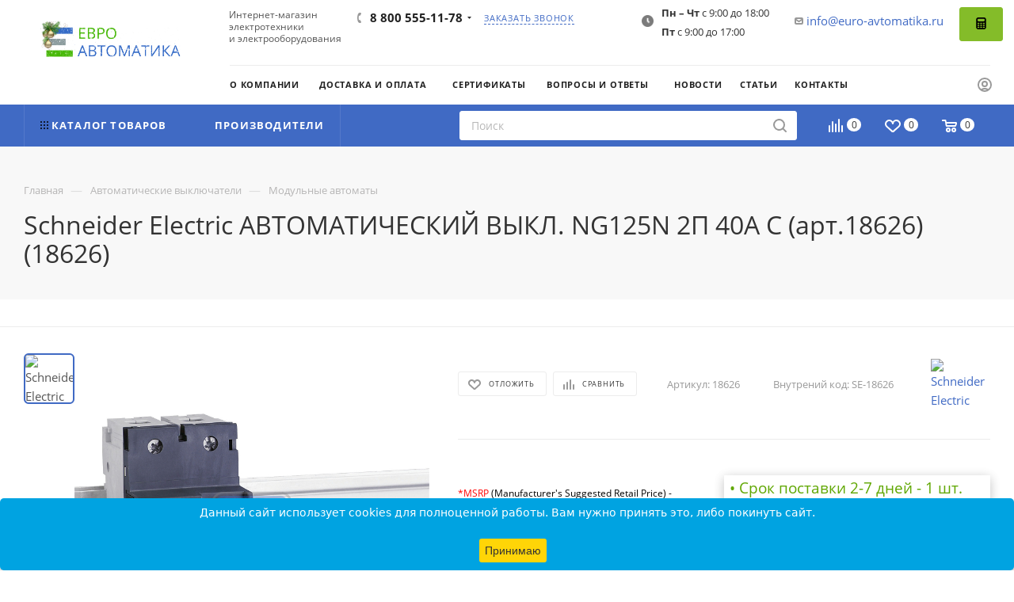

--- FILE ---
content_type: text/html; charset=UTF-8
request_url: https://euro-avtomatika.ru/product/schneider-electric-avtomaticheskiy-vykl-ng125n-2p-40a-c-art-18626/
body_size: 87786
content:
<!DOCTYPE html>
<html xmlns="http://www.w3.org/1999/xhtml" xml:lang="ru" lang="ru"  >
<head><link rel="canonical" href="https://euro-avtomatika.ru/product/schneider-electric-avtomaticheskiy-vykl-ng125n-2p-40a-c-art-18626/" />
<!-- Yandex.Metrika counter -->
<noscript><div><img data-lazyload class="lazy " src="[data-uri]" data-src="https://mc.yandex.ru/watch/30858331" style="position:absolute; left:-9999px;" alt="" /></div></noscript>
<!-- /Yandex.Metrika counter -->
	<title>Schneider Electric АВТОМАТИЧЕСКИЙ ВЫКЛ. NG125N 2П 40A  C (арт.18626)</title>
	<meta name="viewport" content="initial-scale=1.0, width=device-width, maximum-scale=1" />
	<meta name="HandheldFriendly" content="true" />
	<meta name="yes" content="yes" />
	<meta name="apple-mobile-web-app-status-bar-style" content="black" />
	<meta name="SKYPE_TOOLBAR" content="SKYPE_TOOLBAR_PARSER_COMPATIBLE" />
	<meta http-equiv="Content-Type" content="text/html; charset=UTF-8" />
<meta name="keywords" content="Schneider Electric АВТОМАТИЧЕСКИЙ ВЫКЛ. NG125N 2П 40A  C (арт.18626), Schneider Electric, Acti 9 модульное оборудование" />
<meta name="description" content="Автоматический выключатель NG125N C 40A 2p. серия продукта: NG125 - диапазон: Acti 9 - тип устройства или его аксессуаров: миниатюрный автоматический выключатель - краткое название устройства: NG125N - область применения: распределение - тип сети: переменный ток, постоянный ток - технология блока контроля и управления: термомагнитный - отключающая способность: 10 кА Icu в соответствии с EN/IEC 60947-2 - 500 V переменный ток 50/60 Гц, 20 кА Icu в соответствии с EN/IEC 60947-2 - и lt;= 250 V постоянный ток, 25 кА Icu в соответствии с EN/IEC 60947-2 - 380...415 V переменный ток 50/60 Гц, 20 кА Icu в соответствии с EN/IEC 60947-2 - 440 V переменный ток 50/60 Гц, 50 кА Icu в соответствии с EN/IEC 60947-2 - 220...240 V переменный ток 50/60 Гц. Преимущества: Максимальные возможности в модульном исполнении Обладая преимуществом простоты монтажа при модульном исполнении, автоматические выключатели NG125 сочетают производительность и прочность, необходимые в большинстве требовательных промышленных электрических установок.... применения: Обеспечение защиты в любых зданиях промышленных предприятий и организаций сферы услуг:, Защита вводов в модульном шкафе, Выводы в силовых распределительных щитах...." />
<script data-skip-moving="true">(function(w, d, n) {var cl = "bx-core";var ht = d.documentElement;var htc = ht ? ht.className : undefined;if (htc === undefined || htc.indexOf(cl) !== -1){return;}var ua = n.userAgent;if (/(iPad;)|(iPhone;)/i.test(ua)){cl += " bx-ios";}else if (/Windows/i.test(ua)){cl += ' bx-win';}else if (/Macintosh/i.test(ua)){cl += " bx-mac";}else if (/Linux/i.test(ua) && !/Android/i.test(ua)){cl += " bx-linux";}else if (/Android/i.test(ua)){cl += " bx-android";}cl += (/(ipad|iphone|android|mobile|touch)/i.test(ua) ? " bx-touch" : " bx-no-touch");cl += w.devicePixelRatio && w.devicePixelRatio >= 2? " bx-retina": " bx-no-retina";if (/AppleWebKit/.test(ua)){cl += " bx-chrome";}else if (/Opera/.test(ua)){cl += " bx-opera";}else if (/Firefox/.test(ua)){cl += " bx-firefox";}ht.className = htc ? htc + " " + cl : cl;})(window, document, navigator);</script>

<link href="/bitrix/js/ui/design-tokens/dist/ui.design-tokens.min.css?174409433823463"  rel="stylesheet" />
<link href="/bitrix/js/ui/fonts/opensans/ui.font.opensans.min.css?17440943382320"  rel="stylesheet" />
<link href="/bitrix/js/main/popup/dist/main.popup.bundle.min.css?174409433626589"  rel="stylesheet" />
<link href="/bitrix/css/brainforce.cookies/brainforce.cookies.min.css?1744094341953"  rel="stylesheet" />
<link href="/bitrix/cache/css/s1/aspro_max/page_4568bf788f839be200f28f41fea8534a/page_4568bf788f839be200f28f41fea8534a_v1.css?1754950311134790"  rel="stylesheet" />
<link href="/bitrix/cache/css/s1/aspro_max/default_7e2f21902546b1dac0b5ec106e630cb9/default_7e2f21902546b1dac0b5ec106e630cb9_v1.css?174409446558653"  rel="stylesheet" />
<link href="/bitrix/panel/main/popup.min.css?174409435020774"  rel="stylesheet" />
<link href="/bitrix/cache/css/s1/aspro_max/template_b2dae6011c4d3f989c731965683c4d68/template_b2dae6011c4d3f989c731965683c4d68_v1.css?17659785661292538"  data-template-style="true" rel="stylesheet" />


<script type="extension/settings" data-extension="currency.currency-core">{"region":"ru"}</script>


            <link href="/bitrix/templates/aspro_max/css/critical.min.css?174409435024" data-skip-moving="true" rel="stylesheet">
<meta name="theme-color" content="#406ac4">
<style>:root{--theme-base-color: #406ac4;--theme-base-opacity-color: #406ac41a;--theme-base-color-hue:221;--theme-base-color-saturation:53%;--theme-base-color-lightness:51%;}</style>
<style>html {--theme-page-width: 1500px;--theme-page-width-padding: 30px}</style>
<script data-skip-moving="true">window.lazySizesConfig = window.lazySizesConfig || {};lazySizesConfig.loadMode = 1;lazySizesConfig.expand = 200;lazySizesConfig.expFactor = 1;lazySizesConfig.hFac = 0.1;window.lazySizesConfig.loadHidden = false;window.lazySizesConfig.lazyClass = "lazy";</script>
<script src="/bitrix/templates/aspro_max/js/ls.unveilhooks.min.js" data-skip-moving="true" defer></script>
<script src="/bitrix/templates/aspro_max/js/lazysizes.min.js" data-skip-moving="true" defer></script>
<link rel="manifest" href="/manifest.json">
<link rel="apple-touch-icon" sizes="36x36" href="/upload/CMax/5ab/36.png">
<link rel="apple-touch-icon" sizes="48x48" href="/upload/CMax/fbc/48.png">
<link rel="apple-touch-icon" sizes="72x72" href="/upload/CMax/78c/72.png">
<link rel="apple-touch-icon" sizes="96x96" href="/upload/CMax/0fd/96.png">
<link rel="apple-touch-icon" sizes="144x144" href="/upload/CMax/8e1/144.png">
<link rel="apple-touch-icon" sizes="192x192" href="/upload/CMax/eb9/192.png">
<link href="/bitrix/templates/aspro_max/css/print.min.css?174409435021755" data-template-style="true" rel="stylesheet" media="print">
                                        <script data-skip-moving="true" src="/bitrix/js/main/jquery/jquery-3.6.0.min.js"></script>
                    <script data-skip-moving="true" src="/bitrix/templates/aspro_max/js/speed.min.js?=1744094349"></script>
<link rel="shortcut icon" href="/favicon.ico" type="image/x-icon" />
<link rel="apple-touch-icon" sizes="180x180" href="/upload/CMax/68a/180.png" />
<meta property="og:description" content="
 Автоматические выключатели NG125N сочетают в себе следующие функции:- защита цепей от токов короткого замыкания;- защита цепей от токов перегрузки;- возможность секционирования в промышленных электроустановках в соответствии со стандартом МЭК/EN 60947-2;- индикация аварийного отключения посредством..." />
<meta property="og:image" content="https://euro-avtomatika.ru:443/upload/iblock/65f/8AIyrk5P.jpeg" />
<link rel="image_src" href="https://euro-avtomatika.ru:443/upload/iblock/65f/8AIyrk5P.jpeg"  />
<meta property="og:title" content="Schneider Electric АВТОМАТИЧЕСКИЙ ВЫКЛ. NG125N 2П 40A  C (арт.18626)" />
<meta property="og:type" content="website" />
<meta property="og:url" content="https://euro-avtomatika.ru:443/product/schneider-electric-avtomaticheskiy-vykl-ng125n-2p-40a-c-art-18626/" />
<style>
					:root {
						--window-bg-color: #00a3e1;
						--window-text-color: #FFFFFF;
						--window-button-bg-color: #ffd507;
						--window-button-text-color: #333333;
					}
				</style>
<style>#gdpr-cookie-message {bottom: 0;padding: 10px 0 10px 0px !important;width:100%;}
							#gdpr-cookie-message p{padding:0 10px; text-align:center}
							#gdpr-cookie-message p:last-child {margin-bottom: 0;text-align: center;}
							</style>
		<style>html {--theme-items-gap:32px;--fixed-header:105px;--fixed-tabs:49px;}</style>	<!-- calltouch -->
<!-- calltouch -->
</head>
<body class=" site_s1  fill_bg_n catalog-delayed-btn-Y theme-light" id="main" data-site="/">
		
	<div id="panel"></div>
	
				<!--'start_frame_cache_basketitems-component-block'-->												<div id="ajax_basket"></div>
					<!--'end_frame_cache_basketitems-component-block'-->								<div class="cd-modal-bg"></div>
		<script data-skip-moving="true">var solutionName = 'arMaxOptions';</script>
		<script src="/bitrix/templates/aspro_max/js/setTheme.php?site_id=s1&site_dir=/" data-skip-moving="true"></script>
				<div class="wrapper1  header_bgcolored long_header2 basket_normal basket_fill_WHITE side_LEFT block_side_NORMAL catalog_icons_Y banner_auto with_fast_view mheader-v1 header-vcustom header-font-lower_N regions_N title_position_LEFT footer-v5 front-vindex1 mfixed_Y mfixed_view_always title-v2 lazy_Y with_phones compact-catalog dark-hover-overlay normal-catalog-img landing-normal big-banners-mobile-normal bottom-icons-panel-N compact-breadcrumbs-N catalog-delayed-btn-Y  ">

<div class="mega_fixed_menu scrollblock">
	<div class="maxwidth-theme">
		<svg class="svg svg-close" width="14" height="14" viewBox="0 0 14 14">
		  <path data-name="Rounded Rectangle 568 copy 16" d="M1009.4,953l5.32,5.315a0.987,0.987,0,0,1,0,1.4,1,1,0,0,1-1.41,0L1008,954.4l-5.32,5.315a0.991,0.991,0,0,1-1.4-1.4L1006.6,953l-5.32-5.315a0.991,0.991,0,0,1,1.4-1.4l5.32,5.315,5.31-5.315a1,1,0,0,1,1.41,0,0.987,0.987,0,0,1,0,1.4Z" transform="translate(-1001 -946)"></path>
		</svg>
		<i class="svg svg-close mask arrow"></i>
		<div class="row">
			<div class="col-md-9">
				<div class="left_menu_block">
					<div class="logo_block flexbox flexbox--row align-items-normal">
						<div class="logo">
							<a href="/"><img src="/upload/CMax/a78/3ylr6kra851ebd7lbbhpvwou3737xh8t/logo_ng.gif" alt="ЕВРОАВТОМАТИКА" title="ЕВРОАВТОМАТИКА" data-src="" /></a>						</div>
						<div class="top-description addr">
													</div>
					</div>
					<div class="search_block">
						<div class="search_wrap">
							<div class="search-block">
		<div class="search-wrapper">
		<div id="title-search_mega_menu">
			<form action="/novyy-razdel/" class="search">
				<div class="search-input-div">
					<input class="search-input" id="title-search-input_mega_menu" type="text" name="q" value="" placeholder="Поиск" size="20" maxlength="50" autocomplete="off" />
				</div>
				<div class="search-button-div">
					<button class="btn btn-search" type="submit" name="s" value="Найти"><i class="svg search2  inline " aria-hidden="true"><svg width="17" height="17" ><use xlink:href="/bitrix/templates/aspro_max/images/svg/header_icons_srite.svg#search"></use></svg></i></button>
					
					<span class="close-block inline-search-hide"><span class="svg svg-close close-icons"></span></span>
				</div>
			</form>
		</div>
	</div>
							</div>
						</div>
					</div>
										<!-- noindex -->

	<div class="burger_menu_wrapper">
		
		<div class="bottom_links_wrapper row">
								<div class="menu-item col-md-4 unvisible dropdown catalog wide_menu   ">
					<div class="wrap">
						<a class="dropdown-toggle" href="/catalog/">
							<div class="link-title color-theme-hover">
																	<i class="svg inline  svg-inline-icon_catalog" aria-hidden="true" ><svg xmlns="http://www.w3.org/2000/svg" width="10" height="10" viewBox="0 0 10 10"><path  data-name="Rounded Rectangle 969 copy 7" class="cls-1" d="M644,76a1,1,0,1,1-1,1A1,1,0,0,1,644,76Zm4,0a1,1,0,1,1-1,1A1,1,0,0,1,648,76Zm4,0a1,1,0,1,1-1,1A1,1,0,0,1,652,76Zm-8,4a1,1,0,1,1-1,1A1,1,0,0,1,644,80Zm4,0a1,1,0,1,1-1,1A1,1,0,0,1,648,80Zm4,0a1,1,0,1,1-1,1A1,1,0,0,1,652,80Zm-8,4a1,1,0,1,1-1,1A1,1,0,0,1,644,84Zm4,0a1,1,0,1,1-1,1A1,1,0,0,1,648,84Zm4,0a1,1,0,1,1-1,1A1,1,0,0,1,652,84Z" transform="translate(-643 -76)"/></svg></i>																Каталог							</div>
						</a>
													<span class="tail"></span>
							<div class="burger-dropdown-menu">
								<div class="menu-wrapper" >
									
																														<div class="  ">
																						<a href="/catalog/avtomaticheskie-vyklyuchateli/" class="color-theme-hover" title="Автоматические выключатели">
												<span class="name option-font-bold">Автоматические выключатели</span>
											</a>
																					</div>
									
																														<div class="  ">
																						<a href="/catalog/rubilniki-i-razediniteli/" class="color-theme-hover" title="Рубильники и разъединители">
												<span class="name option-font-bold">Рубильники и разъединители</span>
											</a>
																					</div>
									
																														<div class="  ">
																						<a href="/catalog/knopki-i-pereklyuchateli/" class="color-theme-hover" title="Кнопки и переключатели">
												<span class="name option-font-bold">Кнопки и переключатели</span>
											</a>
																					</div>
									
																														<div class="  ">
																						<a href="/catalog/svetosignalnoe-oborudovanie/" class="color-theme-hover" title="Светосигнальное оборудование">
												<span class="name option-font-bold">Светосигнальное оборудование</span>
											</a>
																					</div>
									
																														<div class="  ">
																						<a href="/catalog/plavkie-vstavki/" class="color-theme-hover" title="Плавкие вставки">
												<span class="name option-font-bold">Плавкие вставки</span>
											</a>
																					</div>
									
																														<div class="  ">
																						<a href="/catalog/kontaktory/" class="color-theme-hover" title="Контакторы">
												<span class="name option-font-bold">Контакторы</span>
											</a>
																					</div>
									
																														<div class="  ">
																						<a href="/catalog/klemmy-i-razemy/" class="color-theme-hover" title="Клеммы и разъемы">
												<span class="name option-font-bold">Клеммы и разъемы</span>
											</a>
																					</div>
									
																														<div class="  ">
																						<a href="/catalog/shkafy/" class="color-theme-hover" title="Шкафы">
												<span class="name option-font-bold">Шкафы</span>
											</a>
																					</div>
									
																														<div class="  ">
																						<a href="/catalog/rozetki-i-vyklyuchateli/" class="color-theme-hover" title="Розетки и выключатели">
												<span class="name option-font-bold">Розетки и выключатели</span>
											</a>
																					</div>
									
																														<div class="  ">
																						<a href="/catalog/releynoe-oborudovanie/" class="color-theme-hover" title="Релейное оборудование">
												<span class="name option-font-bold">Релейное оборудование</span>
											</a>
																					</div>
									
																														<div class="  ">
																						<a href="/catalog/grozozashchita-uzip/" class="color-theme-hover" title="Грозозащита/УЗИП">
												<span class="name option-font-bold">Грозозащита/УЗИП</span>
											</a>
																					</div>
									
																														<div class="  ">
																						<a href="/catalog/transformatory/" class="color-theme-hover" title="Трансформаторы">
												<span class="name option-font-bold">Трансформаторы</span>
											</a>
																					</div>
									
																														<div class="  ">
																						<a href="/catalog/bloki-pitaniya/" class="color-theme-hover" title="Блоки питания">
												<span class="name option-font-bold">Блоки питания</span>
											</a>
																					</div>
									
																														<div class="  ">
																						<a href="/catalog/instrument-i-osnastka/" class="color-theme-hover" title="Инструмент и оснастка">
												<span class="name option-font-bold">Инструмент и оснастка</span>
											</a>
																					</div>
									
																														<div class="  ">
																						<a href="/catalog/avtomatizatsiya-i-ethernet/" class="color-theme-hover" title="Автоматизация и Ethernet">
												<span class="name option-font-bold">Автоматизация и Ethernet</span>
											</a>
																					</div>
									
																														<div class="  ">
																						<a href="/catalog/markirovka/" class="color-theme-hover" title="Маркировка">
												<span class="name option-font-bold">Маркировка</span>
											</a>
																					</div>
									
																														<div class="  ">
																						<a href="/catalog/kontsentratory-signalov/" class="color-theme-hover" title="Концентраторы сигналов">
												<span class="name option-font-bold">Концентраторы сигналов</span>
											</a>
																					</div>
									
																														<div class="  ">
																						<a href="/catalog/interfeysy/" class="color-theme-hover" title="Интерфейсы">
												<span class="name option-font-bold">Интерфейсы</span>
											</a>
																					</div>
									
																														<div class="  ">
																						<a href="/catalog/chastotnye-preobrazovateli-upp/" class="color-theme-hover" title="Частотные преобразователи/УПП">
												<span class="name option-font-bold">Частотные преобразователи/УПП</span>
											</a>
																					</div>
									
																														<div class="  ">
																						<a href="/catalog/kabelnye-kanaly-i-kabelnye-vvoda/" class="color-theme-hover" title="Кабельные каналы и кабельные лотки">
												<span class="name option-font-bold">Кабельные каналы и кабельные лотки</span>
											</a>
																					</div>
									
																														<div class="  ">
																						<a href="/catalog/elementy-sistem-postoyannogo-toka/" class="color-theme-hover" title="ИБП">
												<span class="name option-font-bold">ИБП</span>
											</a>
																					</div>
									
																														<div class="  ">
																						<a href="/catalog/kondensatory/" class="color-theme-hover" title="Конденсаторы">
												<span class="name option-font-bold">Конденсаторы</span>
											</a>
																					</div>
									
																														<div class="  ">
																						<a href="/catalog/dvigateli_nasosy_kompressory/" class="color-theme-hover" title="Двигатели, насосы, компрессоры">
												<span class="name option-font-bold">Двигатели, насосы, компрессоры</span>
											</a>
																					</div>
									
																														<div class="  ">
																						<a href="/catalog/demo-oborudovanie/" class="color-theme-hover" title="Демо-оборудование">
												<span class="name option-font-bold">Демо-оборудование</span>
											</a>
																					</div>
																	</div>
							</div>
											</div>
				</div>
								<div class="menu-item col-md-4 unvisible    ">
					<div class="wrap">
						<a class="" href="/sale/">
							<div class="link-title color-theme-hover">
																	<i class="svg inline  svg-inline-icon_discount" aria-hidden="true" ><svg xmlns="http://www.w3.org/2000/svg" width="9" height="12" viewBox="0 0 9 12"><path  data-name="Shape 943 copy 12" class="cls-1" d="M710,75l-7,7h3l-1,5,7-7h-3Z" transform="translate(-703 -75)"/></svg></i>																Акции							</div>
						</a>
											</div>
				</div>
								<div class="menu-item col-md-4 unvisible    ">
					<div class="wrap">
						<a class="" href="/dostavka-i-oplata/">
							<div class="link-title color-theme-hover">
																Доставка и оплата							</div>
						</a>
											</div>
				</div>
								<div class="menu-item col-md-4 unvisible    ">
					<div class="wrap">
						<a class="" href="/contacts/">
							<div class="link-title color-theme-hover">
																Контакты							</div>
						</a>
											</div>
				</div>
					</div>

	</div>
					<!-- /noindex -->
														</div>
			</div>
			<div class="col-md-3">
				<div class="right_menu_block">
					<div class="contact_wrap">
						<div class="info">
							<div class="phone blocks">
								<div class="">
									                                <!-- noindex -->
            <div class="phone with_dropdown white sm">
                                    <div class="wrap">
                        <div>
                                    <i class="svg svg-inline-phone  inline " aria-hidden="true"><svg width="5" height="13" ><use xlink:href="/bitrix/templates/aspro_max/images/svg/header_icons_srite.svg#phone_footer"></use></svg></i><a rel="nofollow" href="tel:88005551178">8 800 555-11-78</a>
                                        </div>
                    </div>
                                                    <div class="dropdown ">
                        <div class="wrap scrollblock">
                                                                                            <div class="more_phone"><a class="more_phone_a " rel="nofollow"  href="tel:88005551178">8 800 555-11-78<span class="descr">Звонок по России бесплатный</span></a></div>
                                                                                            <div class="more_phone"><a class="more_phone_a no-decript" rel="nofollow"  href="tel:84955653546">8 (495) 565-35-46</a></div>
                                                    </div>
                    </div>
                    <i class="svg svg-inline-down  inline " aria-hidden="true"><svg width="5" height="3" ><use xlink:href="/bitrix/templates/aspro_max/images/svg/header_icons_srite.svg#Triangle_down"></use></svg></i>
                            </div>
            <!-- /noindex -->
                								</div>
								<div class="callback_wrap">
									<span class="callback-block animate-load font_upper colored" data-event="jqm" data-param-form_id="CALLBACK" data-name="callback">Заказать звонок</span>
								</div>
							</div>
							<div class="question_button_wrapper">
								<span class="btn btn-lg btn-transparent-border-color btn-wide animate-load colored_theme_hover_bg-el" data-event="jqm" data-param-form_id="ASK" data-name="ask">
									Задать вопрос								</span>
							</div>
							<div class="person_wrap">
        <!--'start_frame_cache_header-auth-block1'-->            <!-- noindex --><div class="auth_wr_inner "><a rel="nofollow" title="Мой кабинет" class="personal-link dark-color animate-load" data-Event="jqm" data-param-backurl="%2Fproduct%2Fschneider-electric-avtomaticheskiy-vykl-ng125n-2p-40a-c-art-18626%2F" data-param-type="auth" data-name="auth" href="/personal/"><i class="svg svg-inline-cabinet big inline " aria-hidden="true"><svg width="18" height="18" ><use xlink:href="/bitrix/templates/aspro_max/images/svg/header_icons_srite.svg#user"></use></svg></i><span class="wrap"><span class="name">Войти</span></span></a></div><!-- /noindex -->        <!--'end_frame_cache_header-auth-block1'-->
            <!--'start_frame_cache_mobile-basket-with-compare-block1'-->        <!-- noindex -->
                    <div class="menu middle">
                <ul>
                                            <li class="counters">
                            <a rel="nofollow" class="dark-color basket-link basket ready " href="/basket/">
                                <i class="svg  svg-inline-basket" aria-hidden="true" ><svg class="" width="19" height="16" viewBox="0 0 19 16"><path data-name="Ellipse 2 copy 9" class="cls-1" d="M956.047,952.005l-0.939,1.009-11.394-.008-0.952-1-0.953-6h-2.857a0.862,0.862,0,0,1-.952-1,1.025,1.025,0,0,1,1.164-1h2.327c0.3,0,.6.006,0.6,0.006a1.208,1.208,0,0,1,1.336.918L943.817,947h12.23L957,948v1Zm-11.916-3,0.349,2h10.007l0.593-2Zm1.863,5a3,3,0,1,1-3,3A3,3,0,0,1,945.994,954.005ZM946,958a1,1,0,1,0-1-1A1,1,0,0,0,946,958Zm7.011-4a3,3,0,1,1-3,3A3,3,0,0,1,953.011,954.005ZM953,958a1,1,0,1,0-1-1A1,1,0,0,0,953,958Z" transform="translate(-938 -944)"></path></svg></i>                                <span>Корзина<span class="count empted">0</span></span>
                            </a>
                        </li>
                                                                <li class="counters">
                            <a rel="nofollow"
                                class="dark-color basket-link delay ready "
                                href="/personal/favorite/"
                            >
                                <i class="svg  svg-inline-basket" aria-hidden="true" ><svg xmlns="http://www.w3.org/2000/svg" width="16" height="13" viewBox="0 0 16 13"><defs><style>.clsw-1{fill:#fff;fill-rule:evenodd;}</style></defs><path class="clsw-1" d="M506.755,141.6l0,0.019s-4.185,3.734-5.556,4.973a0.376,0.376,0,0,1-.076.056,1.838,1.838,0,0,1-1.126.357,1.794,1.794,0,0,1-1.166-.4,0.473,0.473,0,0,1-.1-0.076c-1.427-1.287-5.459-4.878-5.459-4.878l0-.019A4.494,4.494,0,1,1,500,135.7,4.492,4.492,0,1,1,506.755,141.6Zm-3.251-5.61A2.565,2.565,0,0,0,501,138h0a1,1,0,1,1-2,0h0a2.565,2.565,0,0,0-2.506-2,2.5,2.5,0,0,0-1.777,4.264l-0.013.019L500,145.1l5.179-4.749c0.042-.039.086-0.075,0.126-0.117l0.052-.047-0.006-.008A2.494,2.494,0,0,0,503.5,135.993Z" transform="translate(-492 -134)"/></svg></i>                                <span>Избранные товары<span class="count js-count empted">0</span></span>
                            </a>
                        </li>
                                    </ul>
            </div>
                            <div class="menu middle">
                <ul>
                    <li class="counters">
                        <a rel="nofollow" class="dark-color basket-link compare ready " href="/catalog/compare.php">
                            <i class="svg inline  svg-inline-compare " aria-hidden="true" ><svg xmlns="http://www.w3.org/2000/svg" width="18" height="17" viewBox="0 0 18 17"><defs><style>.cls-1{fill:#333;fill-rule:evenodd;}</style></defs><path  data-name="Rounded Rectangle 865" class="cls-1" d="M597,78a1,1,0,0,1,1,1v9a1,1,0,0,1-2,0V79A1,1,0,0,1,597,78Zm4-6a1,1,0,0,1,1,1V88a1,1,0,0,1-2,0V73A1,1,0,0,1,601,72Zm4,8a1,1,0,0,1,1,1v7a1,1,0,0,1-2,0V81A1,1,0,0,1,605,80Zm-12-5a1,1,0,0,1,1,1V88a1,1,0,0,1-2,0V76A1,1,0,0,1,593,75Zm-4,5a1,1,0,0,1,1,1v7a1,1,0,0,1-2,0V81A1,1,0,0,1,589,80Z" transform="translate(-588 -72)"/></svg>
</i>                            <span>Сравнение товаров<span class="count js-count empted">0</span></span>
                        </a>
                    </li>
                </ul>
            </div>
                <!-- /noindex -->
        <!--'end_frame_cache_mobile-basket-with-compare-block1'-->    							</div>
						</div>
					</div>
					<div class="footer_wrap">
						
        
                            <div class="email blocks color-theme-hover">
                    <i class="svg inline  svg-inline-email" aria-hidden="true" ><svg xmlns="http://www.w3.org/2000/svg" width="11" height="9" viewBox="0 0 11 9"><path  data-name="Rectangle 583 copy 16" class="cls-1" d="M367,142h-7a2,2,0,0,1-2-2v-5a2,2,0,0,1,2-2h7a2,2,0,0,1,2,2v5A2,2,0,0,1,367,142Zm0-2v-3.039L364,139h-1l-3-2.036V140h7Zm-6.634-5,3.145,2.079L366.634,135h-6.268Z" transform="translate(-358 -133)"/></svg></i>                    <a href="mailto:info@euro-avtomatika.ru">info@euro-avtomatika.ru</a>
                </div>
        
        
                            <div class="address blocks">
                    <i class="svg inline  svg-inline-addr" aria-hidden="true" ><svg xmlns="http://www.w3.org/2000/svg" width="9" height="12" viewBox="0 0 9 12"><path class="cls-1" d="M959.135,82.315l0.015,0.028L955.5,87l-3.679-4.717,0.008-.013a4.658,4.658,0,0,1-.83-2.655,4.5,4.5,0,1,1,9,0A4.658,4.658,0,0,1,959.135,82.315ZM955.5,77a2.5,2.5,0,0,0-2.5,2.5,2.467,2.467,0,0,0,.326,1.212l-0.014.022,2.181,3.336,2.034-3.117c0.033-.046.063-0.094,0.093-0.142l0.066-.1-0.007-.009a2.468,2.468,0,0,0,.32-1.2A2.5,2.5,0,0,0,955.5,77Z" transform="translate(-951 -75)"/></svg></i>                    ﻿140070, Московская область, Люберецкий район, п. Томилино, мкр. Птицефабрика, стр. лит. А, офис 113                </div>
        
    						<div class="social-block">
							<div class="social-icons">
		<!-- noindex -->
	<ul>
																																			</ul>
	<!-- /noindex -->
</div>						</div>
					</div>
				</div>
			</div>
		</div>
	</div>
</div>
<div class="header_wrap visible-lg visible-md title-v2 ">
	<header id="header">
		<div class="header-wrapper fix-logo header-v6">
	<div class="logo_and_menu-row">
		<div class="logo-row">
			<div class="maxwidth-theme">
				<div class="row">
					<div class="col-md-12">
						<div class="logo-block">
							<div class="logo">
								<a href="/" style="font-size: 17px" class="logo-top"><p><span style="padding-top: 0px">Евро</span> автоматика</p></a>
<!--                                <a href="/"><img data-lazyload class="lazy " src="[data-uri]" data-src="/bitrix/templates/aspro_max/images/logo_ng.gif" alt="С Новым Годом!"></a>-->
							</div>
						</div>
						<div class="content-block">
							<div class="subtop lines-block">
								<div class="row">
									<div class="pull-left">
										<div class="text name-site" style="font-size: 12px;position: relative;display: inline-block;margin: 12px 0 0 15px;line-height: 15px;">
											<p>Интернет-магазин <br> электротехники <br> и электрооборудования</p>
										</div>
									</div>
									<div class="pull-left">
										<div class="wrap_icon inner-table-block">
											<div class="phone-block icons">
																									                                <!-- noindex -->
            <div class="phone with_dropdown">
                                    <i class="svg svg-inline-phone  inline " aria-hidden="true"><svg width="5" height="13" ><use xlink:href="/bitrix/templates/aspro_max/images/svg/header_icons_srite.svg#phone_black"></use></svg></i><a rel="nofollow" href="tel:88005551178">8 800 555-11-78</a>
                                                    <div class="dropdown ">
                        <div class="wrap scrollblock">
                                                                                            <div class="more_phone"><a class="more_phone_a " rel="nofollow"  href="tel:88005551178">8 800 555-11-78<span class="descr">Звонок по России бесплатный</span></a></div>
                                                                                            <div class="more_phone"><a class="more_phone_a no-decript" rel="nofollow"  href="tel:84955653546">8 (495) 565-35-46</a></div>
                                                    </div>
                    </div>
                    <i class="svg svg-inline-down  inline " aria-hidden="true"><svg width="5" height="3" ><use xlink:href="/bitrix/templates/aspro_max/images/svg/header_icons_srite.svg#Triangle_down"></use></svg></i>
                            </div>
            <!-- /noindex -->
                																							</div>
										</div>										
									</div>
									<div class="pull-left top-callback">
										<div class="inline-block">
											<span class="callback-block animate-load font_upper_xs colored" data-event="jqm" data-param-form_id="CALLBACK" data-name="callback">Заказать звонок</span>
										</div>
									</div>
									<div class="pull-right">
										<div class="pull-right top_callback_right">
											<div class="inline-block">
                                                <!--												<span class="callback-block btn btn-success has-ripple" data-event="jqm" data-param-form_id="SERVICES" data-name="order_services"><i class="fa fa-calculator"></i> --><!--</span>-->
                                                <span class="callback-block btn btn-success has-ripple" data-event="jqm" data-param-form_id="SERVICES" data-name="order_services"><svg xmlns="http://www.w3.org/2000/svg" fill="#000000" width="15px" height="15px" viewBox="0 0 1920 1920">
    <path d="M480 0h960c176.731 0 320 143.269 320 320v1280c0 176.731-143.269 320-320 320H480c-176.731 0-320-143.269-320-320V320C160 143.269 303.269 0 480 0Zm106.667 213.333c-117.821 0-213.334 95.513-213.334 213.334 0 117.82 95.513 213.333 213.334 213.333h746.666c117.821 0 213.334-95.513 213.334-213.333 0-117.821-95.513-213.334-213.334-213.334H586.667ZM480 853.333c-58.91 0-106.667 47.757-106.667 106.667 0 58.91 47.757 106.667 106.667 106.667h106.667c58.91 0 106.666-47.757 106.666-106.667 0-58.91-47.756-106.667-106.666-106.667H480Zm426.667 0C847.757 853.333 800 901.09 800 960c0 58.91 47.756 106.667 106.667 106.667h106.666c58.91 0 106.667-47.757 106.667-106.667 0-58.91-47.756-106.667-106.667-106.667H906.667Zm426.666 0c-58.91 0-106.666 47.757-106.666 106.667 0 58.91 47.756 106.667 106.666 106.667H1440c58.91 0 106.667-47.757 106.667-106.667 0-58.91-47.757-106.667-106.667-106.667h-106.667Zm-853.333 320c-58.91 0-106.667 47.757-106.667 106.667 0 58.91 47.757 106.667 106.667 106.667h106.667c58.91 0 106.666-47.757 106.666-106.667 0-58.91-47.756-106.667-106.666-106.667H480Zm426.667 0C847.757 1173.333 800 1221.09 800 1280c0 58.91 47.756 106.667 106.667 106.667h106.666c58.91 0 106.667-47.757 106.667-106.667 0-58.91-47.756-106.667-106.667-106.667H906.667Zm426.666 0c-58.91 0-106.666 47.757-106.666 106.667 0 58.91 47.756 106.667 106.666 106.667H1440c58.91 0 106.667-47.757 106.667-106.667 0-58.91-47.757-106.667-106.667-106.667h-106.667Zm-853.333 320c-58.91 0-106.667 47.757-106.667 106.667 0 58.91 47.757 106.667 106.667 106.667h106.667c58.91 0 106.666-47.757 106.666-106.667 0-58.91-47.756-106.667-106.666-106.667H480Zm426.667 0C847.757 1493.333 800 1541.09 800 1600c0 58.91 47.756 106.667 106.667 106.667h106.666c58.91 0 106.667-47.757 106.667-106.667 0-58.91-47.756-106.667-106.667-106.667H906.667Zm426.666 0c-58.91 0-106.666 47.757-106.666 106.667 0 58.91 47.756 106.667 106.666 106.667H1440c58.91 0 106.667-47.757 106.667-106.667 0-58.91-47.757-106.667-106.667-106.667h-106.667Z" fill-rule="evenodd"/>
</svg> </span>
                                            </div>
										</div>
										<div class="pull-right top-email">
											<div class="wrap_icon inner-table-block">
												<i class="svg inline svg-inline-email" aria-hidden="true"><svg xmlns="http://www.w3.org/2000/svg" width="11" height="9" viewBox="0 0 11 9"><path data-name="Rectangle 583 copy 16" class="cls-1" d="M367,142h-7a2,2,0,0,1-2-2v-5a2,2,0,0,1,2-2h7a2,2,0,0,1,2,2v5A2,2,0,0,1,367,142Zm0-2v-3.039L364,139h-1l-3-2.036V140h7Zm-6.634-5,3.145,2.079L366.634,135h-6.268Z" transform="translate(-358 -133)"></path></svg></i>
												<a href="mailto:info@euro-avtomatika.ru">info@euro-avtomatika.ru</a>
											</div>
										</div>
									</div>
                                    <div class="header-shedule">
                                        <p><b>Пн – Чт</b> с 9:00 до 18:00 <br>
                                            <b>Пт</b> с 9:00 до 17:00</p>
                                    </div>
								</div>
							</div>
							<div class="subbottom">
								<div class="auth">
									<div class="wrap_icon inner-table-block person  with-title">
        <!--'start_frame_cache_header-auth-block2'-->            <!-- noindex --><div class="auth_wr_inner "><a rel="nofollow" title="Мой кабинет" class="personal-link dark-color animate-load" data-Event="jqm" data-param-backurl="%2Fproduct%2Fschneider-electric-avtomaticheskiy-vykl-ng125n-2p-40a-c-art-18626%2F" data-param-type="auth" data-name="auth" href="/personal/"><i class="svg svg-inline-cabinet big inline " aria-hidden="true"><svg width="18" height="18" ><use xlink:href="/bitrix/templates/aspro_max/images/svg/header_icons_srite.svg#user"></use></svg></i><span class="wrap"><span class="name">Войти</span></span></a></div><!-- /noindex -->        <!--'end_frame_cache_header-auth-block2'-->
    									</div>
								</div>
								<div class="menu">
									<div class="menu-only">
										<nav class="mega-menu sliced">
														<div class="table-menu">
		<table>
			<tr>
					<td class="menu-item unvisible    ">
						<div class="wrap">
							<a class="" href="/company/">
								<div>
																		О компании																	</div>
							</a>
													</div>
					</td>
					<td class="menu-item unvisible    ">
						<div class="wrap">
							<a class="" href="/dostavka-i-oplata/">
								<div>
																		Доставка и оплата																	</div>
							</a>
													</div>
					</td>
					<td class="menu-item unvisible    ">
						<div class="wrap">
							<a class="" href="/certificate/">
								<div>
																		Сертификаты																	</div>
							</a>
													</div>
					</td>
					<td class="menu-item unvisible    ">
						<div class="wrap">
							<a class="" href="/faq/">
								<div>
																		Вопросы и ответы																	</div>
							</a>
													</div>
					</td>
					<td class="menu-item unvisible    ">
						<div class="wrap">
							<a class="" href="/news/">
								<div>
																		Новости																	</div>
							</a>
													</div>
					</td>
					<td class="menu-item unvisible    ">
						<div class="wrap">
							<a class="" href="/articles/">
								<div>
																		Статьи																	</div>
							</a>
													</div>
					</td>
					<td class="menu-item unvisible    ">
						<div class="wrap">
							<a class="" href="/contacts/">
								<div>
																		Контакты																	</div>
							</a>
													</div>
					</td>
				<td class="menu-item dropdown js-dropdown nosave unvisible">
					<div class="wrap">
						<a class="dropdown-toggle more-items" href="#">
							<span>+ &nbspЕЩЕ</span>
						</a>
						<span class="tail"></span>
						<ul class="dropdown-menu"></ul>
					</div>
				</td>
			</tr>
		</table>
	</div>
	<script data-skip-moving="true">
		CheckTopMenuDotted();
	</script>
										</nav>
									</div>
								</div>
							</div>
						</div>
					</div>
				</div>
			</div>
		</div>	</div>
	<div class="menu-row middle-block bgcolored">
		<div class="maxwidth-theme">
			<div class="row">
				<div class="col-md-12 menu-only">
                    <div class="right-icons pull-right">
						<div class="pull-right">
							                                        <!--'start_frame_cache_header-basket-with-compare-block1'-->                                                            <div class="wrap_icon inner-table-block">
                                        <!--noindex-->
			<a class="basket-link compare    " href="/catalog/compare.php" title="Список сравниваемых элементов">
		<span class="js-basket-block"><i class="svg svg-inline-compare  inline " aria-hidden="true"><svg width="18" height="17" ><use xlink:href="/bitrix/templates/aspro_max/images/svg/header_icons_srite.svg#compare"></use></svg></i><span class="title dark_link">Сравнение</span><span class="count js-count">0</span></span>
	</a>
	<!--/noindex-->
                                            </div>
                <!-- noindex -->
                                    <!-- noindex -->
                                            <div class="wrap_icon inner-table-block">
                                        <a
                            rel="nofollow"
                            id="count_delay"
                            class="basket-link delay   "
                            href="javascript:void(0)"
                            data-href="/basket/#delayed"
                            title="Список отложенных товаров пуст"
                    >
                                <span class="js-basket-block">
                                    <i class="svg wish  inline " aria-hidden="true"><svg width="20" height="16" ><use xlink:href="/bitrix/templates/aspro_max/images/svg/header_icons_srite.svg#chosen"></use></svg></i>                                    <span class="title dark_link">Отложенные</span>
                                    <span class="count">0</span>
                                </span>
                    </a>
                                            </div>
                                                                                                <div class="wrap_icon inner-table-block top_basket">
                                            <a rel="nofollow" class="basket-link basket    " href="/basket/" title="Корзина пуста">
                            <span class="js-basket-block">
                                <i class="svg basket  inline " aria-hidden="true"><svg width="19" height="16" ><use xlink:href="/bitrix/templates/aspro_max/images/svg/header_icons_srite.svg#basket"></use></svg></i>                                                                <span class="title dark_link">Корзина</span>
                                <span class="count">0</span>
                                                            </span>
                        </a>
                        <span class="basket_hover_block loading_block loading_block_content"></span>
                                            </div>
                                                    <!-- /noindex -->
            <!--'end_frame_cache_header-basket-with-compare-block1'-->                        						</div>
					</div>
                    <div class="menu-only-wr pull-left">
						<nav class="mega-menu">

    <div class="table-menu">
        <table>
            <tr>
                <td class="menu-item     ">
                    <div class="wrap">
<div class="catalog-menu-wrapper">
    <div class="js-catalog-btn">
        <svg xmlns="http://www.w3.org/2000/svg" width="10" height="10" viewBox="0 0 10 10">
            <path data-name="Rounded Rectangle 969 copy 7"
                  d="M644,76a1,1,0,1,1-1,1A1,1,0,0,1,644,76Zm4,0a1,1,0,1,1-1,1A1,1,0,0,1,648,76Zm4,0a1,1,0,1,1-1,1A1,1,0,0,1,652,76Zm-8,4a1,1,0,1,1-1,1A1,1,0,0,1,644,80Zm4,0a1,1,0,1,1-1,1A1,1,0,0,1,648,80Zm4,0a1,1,0,1,1-1,1A1,1,0,0,1,652,80Zm-8,4a1,1,0,1,1-1,1A1,1,0,0,1,644,84Zm4,0a1,1,0,1,1-1,1A1,1,0,0,1,648,84Zm4,0a1,1,0,1,1-1,1A1,1,0,0,1,652,84Z"
                  transform="translate(-643 -76)"></path>
        </svg>
        Каталог товаров
    </div>
    <div class="catalog-popup ">
 <div class="catalog-popup-overlay"></div>
        <div class="catalog-popup-container">
            <div class="main-sections-column">
                                    <div class="section-item"
                         data-id="415"
                         data-url="/catalog/avtomaticheskie-vyklyuchateli/"
                    data-img="/upload/uf/a8e/transfer_switch.svg"
                    >
                        <span class="image colored_theme_svg">
                          	                              <img class="lazy" data-src="/upload/uf/a8e/transfer_switch.svg" src="/bitrix/templates/aspro_max/images/loaders/double_ring.svg" alt="Автоматические выключатели" />
                    </span>
                        <a href="/catalog/avtomaticheskie-vyklyuchateli/">Автоматические выключатели</a>
                        <span class="next-icon">
                            <svg xmlns="http://www.w3.org/2000/svg" width="10" height="10" viewBox="0 0 10 10"
                                 style="fill: white;">
    <path data-name="Rounded Rectangle 969 copy 7"
          d="M644,76a1,1,0,1,1-1,1A1,1,0,0,1,644,76Zm4,0a1,1,0,1,1-1,1A1,1,0,0,1,648,76Zm4,0a1,1,0,1,1-1,1A1,1,0,0,1,652,76Zm-8,4a1,1,0,1,1-1,1A1,1,0,0,1,644,80Zm4,0a1,1,0,1,1-1,1A1,1,0,0,1,648,80Zm4,0a1,1,0,1,1-1,1A1,1,0,0,1,652,80Zm-8,4a1,1,0,1,1-1,1A1,1,0,0,1,644,84Zm4,0a1,1,0,1,1-1,1A1,1,0,0,1,648,84Zm4,0a1,1,0,1,1-1,1A1,1,0,0,1,652,84Z"
          transform="translate(-643 -76)"></path>
  </svg>
                        </span>
                    </div>
                                    <div class="section-item"
                         data-id="436"
                         data-url="/catalog/rubilniki-i-razediniteli/"
                    data-img="/upload/uf/aab/switch.svg"
                    >
                        <span class="image colored_theme_svg">
                          	                              <img class="lazy" data-src="/upload/uf/aab/switch.svg" src="/bitrix/templates/aspro_max/images/loaders/double_ring.svg" alt="Рубильники и разъединители" />
                    </span>
                        <a href="/catalog/rubilniki-i-razediniteli/">Рубильники и разъединители</a>
                        <span class="next-icon">
                            <svg xmlns="http://www.w3.org/2000/svg" width="10" height="10" viewBox="0 0 10 10"
                                 style="fill: white;">
    <path data-name="Rounded Rectangle 969 copy 7"
          d="M644,76a1,1,0,1,1-1,1A1,1,0,0,1,644,76Zm4,0a1,1,0,1,1-1,1A1,1,0,0,1,648,76Zm4,0a1,1,0,1,1-1,1A1,1,0,0,1,652,76Zm-8,4a1,1,0,1,1-1,1A1,1,0,0,1,644,80Zm4,0a1,1,0,1,1-1,1A1,1,0,0,1,648,80Zm4,0a1,1,0,1,1-1,1A1,1,0,0,1,652,80Zm-8,4a1,1,0,1,1-1,1A1,1,0,0,1,644,84Zm4,0a1,1,0,1,1-1,1A1,1,0,0,1,648,84Zm4,0a1,1,0,1,1-1,1A1,1,0,0,1,652,84Z"
          transform="translate(-643 -76)"></path>
  </svg>
                        </span>
                    </div>
                                    <div class="section-item"
                         data-id="444"
                         data-url="/catalog/knopki-i-pereklyuchateli/"
                    data-img="/upload/uf/424/switch-_1_.svg"
                    >
                        <span class="image colored_theme_svg">
                          	                              <img class="lazy" data-src="/upload/uf/424/switch-_1_.svg" src="/bitrix/templates/aspro_max/images/loaders/double_ring.svg" alt="Кнопки и переключатели" />
                    </span>
                        <a href="/catalog/knopki-i-pereklyuchateli/">Кнопки и переключатели</a>
                        <span class="next-icon">
                            <svg xmlns="http://www.w3.org/2000/svg" width="10" height="10" viewBox="0 0 10 10"
                                 style="fill: white;">
    <path data-name="Rounded Rectangle 969 copy 7"
          d="M644,76a1,1,0,1,1-1,1A1,1,0,0,1,644,76Zm4,0a1,1,0,1,1-1,1A1,1,0,0,1,648,76Zm4,0a1,1,0,1,1-1,1A1,1,0,0,1,652,76Zm-8,4a1,1,0,1,1-1,1A1,1,0,0,1,644,80Zm4,0a1,1,0,1,1-1,1A1,1,0,0,1,648,80Zm4,0a1,1,0,1,1-1,1A1,1,0,0,1,652,80Zm-8,4a1,1,0,1,1-1,1A1,1,0,0,1,644,84Zm4,0a1,1,0,1,1-1,1A1,1,0,0,1,648,84Zm4,0a1,1,0,1,1-1,1A1,1,0,0,1,652,84Z"
          transform="translate(-643 -76)"></path>
  </svg>
                        </span>
                    </div>
                                    <div class="section-item"
                         data-id="597"
                         data-url="/catalog/svetosignalnoe-oborudovanie/"
                    data-img="/upload/uf/f79/light_bulb.svg"
                    >
                        <span class="image colored_theme_svg">
                          	                              <img class="lazy" data-src="/upload/uf/f79/light_bulb.svg" src="/bitrix/templates/aspro_max/images/loaders/double_ring.svg" alt="Светосигнальное оборудование" />
                    </span>
                        <a href="/catalog/svetosignalnoe-oborudovanie/">Светосигнальное оборудование</a>
                        <span class="next-icon">
                            <svg xmlns="http://www.w3.org/2000/svg" width="10" height="10" viewBox="0 0 10 10"
                                 style="fill: white;">
    <path data-name="Rounded Rectangle 969 copy 7"
          d="M644,76a1,1,0,1,1-1,1A1,1,0,0,1,644,76Zm4,0a1,1,0,1,1-1,1A1,1,0,0,1,648,76Zm4,0a1,1,0,1,1-1,1A1,1,0,0,1,652,76Zm-8,4a1,1,0,1,1-1,1A1,1,0,0,1,644,80Zm4,0a1,1,0,1,1-1,1A1,1,0,0,1,648,80Zm4,0a1,1,0,1,1-1,1A1,1,0,0,1,652,80Zm-8,4a1,1,0,1,1-1,1A1,1,0,0,1,644,84Zm4,0a1,1,0,1,1-1,1A1,1,0,0,1,648,84Zm4,0a1,1,0,1,1-1,1A1,1,0,0,1,652,84Z"
          transform="translate(-643 -76)"></path>
  </svg>
                        </span>
                    </div>
                                    <div class="section-item"
                         data-id="416"
                         data-url="/catalog/plavkie-vstavki/"
                    data-img="/upload/uf/ebc/fuse-_1_.svg"
                    >
                        <span class="image colored_theme_svg">
                          	                              <img class="lazy" data-src="/upload/uf/ebc/fuse-_1_.svg" src="/bitrix/templates/aspro_max/images/loaders/double_ring.svg" alt="Плавкие вставки" />
                    </span>
                        <a href="/catalog/plavkie-vstavki/">Плавкие вставки</a>
                        <span class="next-icon">
                            <svg xmlns="http://www.w3.org/2000/svg" width="10" height="10" viewBox="0 0 10 10"
                                 style="fill: white;">
    <path data-name="Rounded Rectangle 969 copy 7"
          d="M644,76a1,1,0,1,1-1,1A1,1,0,0,1,644,76Zm4,0a1,1,0,1,1-1,1A1,1,0,0,1,648,76Zm4,0a1,1,0,1,1-1,1A1,1,0,0,1,652,76Zm-8,4a1,1,0,1,1-1,1A1,1,0,0,1,644,80Zm4,0a1,1,0,1,1-1,1A1,1,0,0,1,648,80Zm4,0a1,1,0,1,1-1,1A1,1,0,0,1,652,80Zm-8,4a1,1,0,1,1-1,1A1,1,0,0,1,644,84Zm4,0a1,1,0,1,1-1,1A1,1,0,0,1,648,84Zm4,0a1,1,0,1,1-1,1A1,1,0,0,1,652,84Z"
          transform="translate(-643 -76)"></path>
  </svg>
                        </span>
                    </div>
                                    <div class="section-item"
                         data-id="418"
                         data-url="/catalog/kontaktory/"
                    data-img="/upload/uf/2d9/electrical_circuit.svg"
                    >
                        <span class="image colored_theme_svg">
                          	                              <img class="lazy" data-src="/upload/uf/2d9/electrical_circuit.svg" src="/bitrix/templates/aspro_max/images/loaders/double_ring.svg" alt="Контакторы" />
                    </span>
                        <a href="/catalog/kontaktory/">Контакторы</a>
                        <span class="next-icon">
                            <svg xmlns="http://www.w3.org/2000/svg" width="10" height="10" viewBox="0 0 10 10"
                                 style="fill: white;">
    <path data-name="Rounded Rectangle 969 copy 7"
          d="M644,76a1,1,0,1,1-1,1A1,1,0,0,1,644,76Zm4,0a1,1,0,1,1-1,1A1,1,0,0,1,648,76Zm4,0a1,1,0,1,1-1,1A1,1,0,0,1,652,76Zm-8,4a1,1,0,1,1-1,1A1,1,0,0,1,644,80Zm4,0a1,1,0,1,1-1,1A1,1,0,0,1,648,80Zm4,0a1,1,0,1,1-1,1A1,1,0,0,1,652,80Zm-8,4a1,1,0,1,1-1,1A1,1,0,0,1,644,84Zm4,0a1,1,0,1,1-1,1A1,1,0,0,1,648,84Zm4,0a1,1,0,1,1-1,1A1,1,0,0,1,652,84Z"
          transform="translate(-643 -76)"></path>
  </svg>
                        </span>
                    </div>
                                    <div class="section-item"
                         data-id="417"
                         data-url="/catalog/klemmy-i-razemy/"
                    data-img="/upload/uf/d03/connector.svg"
                    >
                        <span class="image colored_theme_svg">
                          	                              <img class="lazy" data-src="/upload/uf/d03/connector.svg" src="/bitrix/templates/aspro_max/images/loaders/double_ring.svg" alt="Клеммы и разъемы" />
                    </span>
                        <a href="/catalog/klemmy-i-razemy/">Клеммы и разъемы</a>
                        <span class="next-icon">
                            <svg xmlns="http://www.w3.org/2000/svg" width="10" height="10" viewBox="0 0 10 10"
                                 style="fill: white;">
    <path data-name="Rounded Rectangle 969 copy 7"
          d="M644,76a1,1,0,1,1-1,1A1,1,0,0,1,644,76Zm4,0a1,1,0,1,1-1,1A1,1,0,0,1,648,76Zm4,0a1,1,0,1,1-1,1A1,1,0,0,1,652,76Zm-8,4a1,1,0,1,1-1,1A1,1,0,0,1,644,80Zm4,0a1,1,0,1,1-1,1A1,1,0,0,1,648,80Zm4,0a1,1,0,1,1-1,1A1,1,0,0,1,652,80Zm-8,4a1,1,0,1,1-1,1A1,1,0,0,1,644,84Zm4,0a1,1,0,1,1-1,1A1,1,0,0,1,648,84Zm4,0a1,1,0,1,1-1,1A1,1,0,0,1,652,84Z"
          transform="translate(-643 -76)"></path>
  </svg>
                        </span>
                    </div>
                                    <div class="section-item"
                         data-id="420"
                         data-url="/catalog/shkafy/"
                    data-img="/upload/uf/c84/server.svg"
                    >
                        <span class="image colored_theme_svg">
                          	                              <img class="lazy" data-src="/upload/uf/c84/server.svg" src="/bitrix/templates/aspro_max/images/loaders/double_ring.svg" alt="Шкафы" />
                    </span>
                        <a href="/catalog/shkafy/">Шкафы</a>
                        <span class="next-icon">
                            <svg xmlns="http://www.w3.org/2000/svg" width="10" height="10" viewBox="0 0 10 10"
                                 style="fill: white;">
    <path data-name="Rounded Rectangle 969 copy 7"
          d="M644,76a1,1,0,1,1-1,1A1,1,0,0,1,644,76Zm4,0a1,1,0,1,1-1,1A1,1,0,0,1,648,76Zm4,0a1,1,0,1,1-1,1A1,1,0,0,1,652,76Zm-8,4a1,1,0,1,1-1,1A1,1,0,0,1,644,80Zm4,0a1,1,0,1,1-1,1A1,1,0,0,1,648,80Zm4,0a1,1,0,1,1-1,1A1,1,0,0,1,652,80Zm-8,4a1,1,0,1,1-1,1A1,1,0,0,1,644,84Zm4,0a1,1,0,1,1-1,1A1,1,0,0,1,648,84Zm4,0a1,1,0,1,1-1,1A1,1,0,0,1,652,84Z"
          transform="translate(-643 -76)"></path>
  </svg>
                        </span>
                    </div>
                                    <div class="section-item"
                         data-id="459"
                         data-url="/catalog/rozetki-i-vyklyuchateli/"
                    data-img="/upload/uf/9c3/switch-_2_.svg"
                    >
                        <span class="image colored_theme_svg">
                          	                              <img class="lazy" data-src="/upload/uf/9c3/switch-_2_.svg" src="/bitrix/templates/aspro_max/images/loaders/double_ring.svg" alt="Розетки и выключатели" />
                    </span>
                        <a href="/catalog/rozetki-i-vyklyuchateli/">Розетки и выключатели</a>
                        <span class="next-icon">
                            <svg xmlns="http://www.w3.org/2000/svg" width="10" height="10" viewBox="0 0 10 10"
                                 style="fill: white;">
    <path data-name="Rounded Rectangle 969 copy 7"
          d="M644,76a1,1,0,1,1-1,1A1,1,0,0,1,644,76Zm4,0a1,1,0,1,1-1,1A1,1,0,0,1,648,76Zm4,0a1,1,0,1,1-1,1A1,1,0,0,1,652,76Zm-8,4a1,1,0,1,1-1,1A1,1,0,0,1,644,80Zm4,0a1,1,0,1,1-1,1A1,1,0,0,1,648,80Zm4,0a1,1,0,1,1-1,1A1,1,0,0,1,652,80Zm-8,4a1,1,0,1,1-1,1A1,1,0,0,1,644,84Zm4,0a1,1,0,1,1-1,1A1,1,0,0,1,648,84Zm4,0a1,1,0,1,1-1,1A1,1,0,0,1,652,84Z"
          transform="translate(-643 -76)"></path>
  </svg>
                        </span>
                    </div>
                                    <div class="section-item"
                         data-id="419"
                         data-url="/catalog/releynoe-oborudovanie/"
                    data-img="/upload/uf/9f7/switch-_3_.svg"
                    >
                        <span class="image colored_theme_svg">
                          	                              <img class="lazy" data-src="/upload/uf/9f7/switch-_3_.svg" src="/bitrix/templates/aspro_max/images/loaders/double_ring.svg" alt="Релейное оборудование" />
                    </span>
                        <a href="/catalog/releynoe-oborudovanie/">Релейное оборудование</a>
                        <span class="next-icon">
                            <svg xmlns="http://www.w3.org/2000/svg" width="10" height="10" viewBox="0 0 10 10"
                                 style="fill: white;">
    <path data-name="Rounded Rectangle 969 copy 7"
          d="M644,76a1,1,0,1,1-1,1A1,1,0,0,1,644,76Zm4,0a1,1,0,1,1-1,1A1,1,0,0,1,648,76Zm4,0a1,1,0,1,1-1,1A1,1,0,0,1,652,76Zm-8,4a1,1,0,1,1-1,1A1,1,0,0,1,644,80Zm4,0a1,1,0,1,1-1,1A1,1,0,0,1,648,80Zm4,0a1,1,0,1,1-1,1A1,1,0,0,1,652,80Zm-8,4a1,1,0,1,1-1,1A1,1,0,0,1,644,84Zm4,0a1,1,0,1,1-1,1A1,1,0,0,1,648,84Zm4,0a1,1,0,1,1-1,1A1,1,0,0,1,652,84Z"
          transform="translate(-643 -76)"></path>
  </svg>
                        </span>
                    </div>
                                    <div class="section-item"
                         data-id="421"
                         data-url="/catalog/grozozashchita-uzip/"
                    data-img="/upload/uf/326/flash.svg"
                    >
                        <span class="image colored_theme_svg">
                          	                              <img class="lazy" data-src="/upload/uf/326/flash.svg" src="/bitrix/templates/aspro_max/images/loaders/double_ring.svg" alt="Грозозащита/УЗИП" />
                    </span>
                        <a href="/catalog/grozozashchita-uzip/">Грозозащита/УЗИП</a>
                        <span class="next-icon">
                            <svg xmlns="http://www.w3.org/2000/svg" width="10" height="10" viewBox="0 0 10 10"
                                 style="fill: white;">
    <path data-name="Rounded Rectangle 969 copy 7"
          d="M644,76a1,1,0,1,1-1,1A1,1,0,0,1,644,76Zm4,0a1,1,0,1,1-1,1A1,1,0,0,1,648,76Zm4,0a1,1,0,1,1-1,1A1,1,0,0,1,652,76Zm-8,4a1,1,0,1,1-1,1A1,1,0,0,1,644,80Zm4,0a1,1,0,1,1-1,1A1,1,0,0,1,648,80Zm4,0a1,1,0,1,1-1,1A1,1,0,0,1,652,80Zm-8,4a1,1,0,1,1-1,1A1,1,0,0,1,644,84Zm4,0a1,1,0,1,1-1,1A1,1,0,0,1,648,84Zm4,0a1,1,0,1,1-1,1A1,1,0,0,1,652,84Z"
          transform="translate(-643 -76)"></path>
  </svg>
                        </span>
                    </div>
                                    <div class="section-item"
                         data-id="457"
                         data-url="/catalog/transformatory/"
                    data-img="/upload/uf/e2e/transformer.svg"
                    >
                        <span class="image colored_theme_svg">
                          	                              <img class="lazy" data-src="/upload/uf/e2e/transformer.svg" src="/bitrix/templates/aspro_max/images/loaders/double_ring.svg" alt="Трансформаторы" />
                    </span>
                        <a href="/catalog/transformatory/">Трансформаторы</a>
                        <span class="next-icon">
                            <svg xmlns="http://www.w3.org/2000/svg" width="10" height="10" viewBox="0 0 10 10"
                                 style="fill: white;">
    <path data-name="Rounded Rectangle 969 copy 7"
          d="M644,76a1,1,0,1,1-1,1A1,1,0,0,1,644,76Zm4,0a1,1,0,1,1-1,1A1,1,0,0,1,648,76Zm4,0a1,1,0,1,1-1,1A1,1,0,0,1,652,76Zm-8,4a1,1,0,1,1-1,1A1,1,0,0,1,644,80Zm4,0a1,1,0,1,1-1,1A1,1,0,0,1,648,80Zm4,0a1,1,0,1,1-1,1A1,1,0,0,1,652,80Zm-8,4a1,1,0,1,1-1,1A1,1,0,0,1,644,84Zm4,0a1,1,0,1,1-1,1A1,1,0,0,1,648,84Zm4,0a1,1,0,1,1-1,1A1,1,0,0,1,652,84Z"
          transform="translate(-643 -76)"></path>
  </svg>
                        </span>
                    </div>
                                    <div class="section-item"
                         data-id="422"
                         data-url="/catalog/bloki-pitaniya/"
                    data-img="/upload/uf/ca1/battery.svg"
                    >
                        <span class="image colored_theme_svg">
                          	                              <img class="lazy" data-src="/upload/uf/ca1/battery.svg" src="/bitrix/templates/aspro_max/images/loaders/double_ring.svg" alt="Блоки питания" />
                    </span>
                        <a href="/catalog/bloki-pitaniya/">Блоки питания</a>
                        <span class="next-icon">
                            <svg xmlns="http://www.w3.org/2000/svg" width="10" height="10" viewBox="0 0 10 10"
                                 style="fill: white;">
    <path data-name="Rounded Rectangle 969 copy 7"
          d="M644,76a1,1,0,1,1-1,1A1,1,0,0,1,644,76Zm4,0a1,1,0,1,1-1,1A1,1,0,0,1,648,76Zm4,0a1,1,0,1,1-1,1A1,1,0,0,1,652,76Zm-8,4a1,1,0,1,1-1,1A1,1,0,0,1,644,80Zm4,0a1,1,0,1,1-1,1A1,1,0,0,1,648,80Zm4,0a1,1,0,1,1-1,1A1,1,0,0,1,652,80Zm-8,4a1,1,0,1,1-1,1A1,1,0,0,1,644,84Zm4,0a1,1,0,1,1-1,1A1,1,0,0,1,648,84Zm4,0a1,1,0,1,1-1,1A1,1,0,0,1,652,84Z"
          transform="translate(-643 -76)"></path>
  </svg>
                        </span>
                    </div>
                                    <div class="section-item"
                         data-id="490"
                         data-url="/catalog/instrument-i-osnastka/"
                    data-img="/upload/uf/abe/hammer.svg"
                    >
                        <span class="image colored_theme_svg">
                          	                              <img class="lazy" data-src="/upload/uf/abe/hammer.svg" src="/bitrix/templates/aspro_max/images/loaders/double_ring.svg" alt="Инструмент и оснастка" />
                    </span>
                        <a href="/catalog/instrument-i-osnastka/">Инструмент и оснастка</a>
                        <span class="next-icon">
                            <svg xmlns="http://www.w3.org/2000/svg" width="10" height="10" viewBox="0 0 10 10"
                                 style="fill: white;">
    <path data-name="Rounded Rectangle 969 copy 7"
          d="M644,76a1,1,0,1,1-1,1A1,1,0,0,1,644,76Zm4,0a1,1,0,1,1-1,1A1,1,0,0,1,648,76Zm4,0a1,1,0,1,1-1,1A1,1,0,0,1,652,76Zm-8,4a1,1,0,1,1-1,1A1,1,0,0,1,644,80Zm4,0a1,1,0,1,1-1,1A1,1,0,0,1,648,80Zm4,0a1,1,0,1,1-1,1A1,1,0,0,1,652,80Zm-8,4a1,1,0,1,1-1,1A1,1,0,0,1,644,84Zm4,0a1,1,0,1,1-1,1A1,1,0,0,1,648,84Zm4,0a1,1,0,1,1-1,1A1,1,0,0,1,652,84Z"
          transform="translate(-643 -76)"></path>
  </svg>
                        </span>
                    </div>
                                    <div class="section-item"
                         data-id="511"
                         data-url="/catalog/avtomatizatsiya-i-ethernet/"
                    data-img="/upload/uf/0d7/ethernet.svg"
                    >
                        <span class="image colored_theme_svg">
                          	                              <img class="lazy" data-src="/upload/uf/0d7/ethernet.svg" src="/bitrix/templates/aspro_max/images/loaders/double_ring.svg" alt="Автоматизация и Ethernet" />
                    </span>
                        <a href="/catalog/avtomatizatsiya-i-ethernet/">Автоматизация и Ethernet</a>
                        <span class="next-icon">
                            <svg xmlns="http://www.w3.org/2000/svg" width="10" height="10" viewBox="0 0 10 10"
                                 style="fill: white;">
    <path data-name="Rounded Rectangle 969 copy 7"
          d="M644,76a1,1,0,1,1-1,1A1,1,0,0,1,644,76Zm4,0a1,1,0,1,1-1,1A1,1,0,0,1,648,76Zm4,0a1,1,0,1,1-1,1A1,1,0,0,1,652,76Zm-8,4a1,1,0,1,1-1,1A1,1,0,0,1,644,80Zm4,0a1,1,0,1,1-1,1A1,1,0,0,1,648,80Zm4,0a1,1,0,1,1-1,1A1,1,0,0,1,652,80Zm-8,4a1,1,0,1,1-1,1A1,1,0,0,1,644,84Zm4,0a1,1,0,1,1-1,1A1,1,0,0,1,648,84Zm4,0a1,1,0,1,1-1,1A1,1,0,0,1,652,84Z"
          transform="translate(-643 -76)"></path>
  </svg>
                        </span>
                    </div>
                                    <div class="section-item"
                         data-id="559"
                         data-url="/catalog/markirovka/"
                    data-img="/upload/uf/e5e/sticker.svg"
                    >
                        <span class="image colored_theme_svg">
                          	                              <img class="lazy" data-src="/upload/uf/e5e/sticker.svg" src="/bitrix/templates/aspro_max/images/loaders/double_ring.svg" alt="Маркировка" />
                    </span>
                        <a href="/catalog/markirovka/">Маркировка</a>
                        <span class="next-icon">
                            <svg xmlns="http://www.w3.org/2000/svg" width="10" height="10" viewBox="0 0 10 10"
                                 style="fill: white;">
    <path data-name="Rounded Rectangle 969 copy 7"
          d="M644,76a1,1,0,1,1-1,1A1,1,0,0,1,644,76Zm4,0a1,1,0,1,1-1,1A1,1,0,0,1,648,76Zm4,0a1,1,0,1,1-1,1A1,1,0,0,1,652,76Zm-8,4a1,1,0,1,1-1,1A1,1,0,0,1,644,80Zm4,0a1,1,0,1,1-1,1A1,1,0,0,1,648,80Zm4,0a1,1,0,1,1-1,1A1,1,0,0,1,652,80Zm-8,4a1,1,0,1,1-1,1A1,1,0,0,1,644,84Zm4,0a1,1,0,1,1-1,1A1,1,0,0,1,648,84Zm4,0a1,1,0,1,1-1,1A1,1,0,0,1,652,84Z"
          transform="translate(-643 -76)"></path>
  </svg>
                        </span>
                    </div>
                                    <div class="section-item"
                         data-id="568"
                         data-url="/catalog/kontsentratory-signalov/"
                    data-img="/upload/uf/090/insulating_tape.svg"
                    >
                        <span class="image colored_theme_svg">
                          	                              <img class="lazy" data-src="/upload/uf/090/insulating_tape.svg" src="/bitrix/templates/aspro_max/images/loaders/double_ring.svg" alt="Концентраторы сигналов" />
                    </span>
                        <a href="/catalog/kontsentratory-signalov/">Концентраторы сигналов</a>
                        <span class="next-icon">
                            <svg xmlns="http://www.w3.org/2000/svg" width="10" height="10" viewBox="0 0 10 10"
                                 style="fill: white;">
    <path data-name="Rounded Rectangle 969 copy 7"
          d="M644,76a1,1,0,1,1-1,1A1,1,0,0,1,644,76Zm4,0a1,1,0,1,1-1,1A1,1,0,0,1,648,76Zm4,0a1,1,0,1,1-1,1A1,1,0,0,1,652,76Zm-8,4a1,1,0,1,1-1,1A1,1,0,0,1,644,80Zm4,0a1,1,0,1,1-1,1A1,1,0,0,1,648,80Zm4,0a1,1,0,1,1-1,1A1,1,0,0,1,652,80Zm-8,4a1,1,0,1,1-1,1A1,1,0,0,1,644,84Zm4,0a1,1,0,1,1-1,1A1,1,0,0,1,648,84Zm4,0a1,1,0,1,1-1,1A1,1,0,0,1,652,84Z"
          transform="translate(-643 -76)"></path>
  </svg>
                        </span>
                    </div>
                                    <div class="section-item"
                         data-id="542"
                         data-url="/catalog/interfeysy/"
                    data-img="/upload/uf/f1f/pitch.svg"
                    >
                        <span class="image colored_theme_svg">
                          	                              <img class="lazy" data-src="/upload/uf/f1f/pitch.svg" src="/bitrix/templates/aspro_max/images/loaders/double_ring.svg" alt="Интерфейсы" />
                    </span>
                        <a href="/catalog/interfeysy/">Интерфейсы</a>
                        <span class="next-icon">
                            <svg xmlns="http://www.w3.org/2000/svg" width="10" height="10" viewBox="0 0 10 10"
                                 style="fill: white;">
    <path data-name="Rounded Rectangle 969 copy 7"
          d="M644,76a1,1,0,1,1-1,1A1,1,0,0,1,644,76Zm4,0a1,1,0,1,1-1,1A1,1,0,0,1,648,76Zm4,0a1,1,0,1,1-1,1A1,1,0,0,1,652,76Zm-8,4a1,1,0,1,1-1,1A1,1,0,0,1,644,80Zm4,0a1,1,0,1,1-1,1A1,1,0,0,1,648,80Zm4,0a1,1,0,1,1-1,1A1,1,0,0,1,652,80Zm-8,4a1,1,0,1,1-1,1A1,1,0,0,1,644,84Zm4,0a1,1,0,1,1-1,1A1,1,0,0,1,648,84Zm4,0a1,1,0,1,1-1,1A1,1,0,0,1,652,84Z"
          transform="translate(-643 -76)"></path>
  </svg>
                        </span>
                    </div>
                                    <div class="section-item"
                         data-id="589"
                         data-url="/catalog/chastotnye-preobrazovateli-upp/"
                    data-img="/upload/uf/47e/electric_meter.svg"
                    >
                        <span class="image colored_theme_svg">
                          	                              <img class="lazy" data-src="/upload/uf/47e/electric_meter.svg" src="/bitrix/templates/aspro_max/images/loaders/double_ring.svg" alt="Частотные преобразователи/УПП" />
                    </span>
                        <a href="/catalog/chastotnye-preobrazovateli-upp/">Частотные преобразователи/УПП</a>
                        <span class="next-icon">
                            <svg xmlns="http://www.w3.org/2000/svg" width="10" height="10" viewBox="0 0 10 10"
                                 style="fill: white;">
    <path data-name="Rounded Rectangle 969 copy 7"
          d="M644,76a1,1,0,1,1-1,1A1,1,0,0,1,644,76Zm4,0a1,1,0,1,1-1,1A1,1,0,0,1,648,76Zm4,0a1,1,0,1,1-1,1A1,1,0,0,1,652,76Zm-8,4a1,1,0,1,1-1,1A1,1,0,0,1,644,80Zm4,0a1,1,0,1,1-1,1A1,1,0,0,1,648,80Zm4,0a1,1,0,1,1-1,1A1,1,0,0,1,652,80Zm-8,4a1,1,0,1,1-1,1A1,1,0,0,1,644,84Zm4,0a1,1,0,1,1-1,1A1,1,0,0,1,648,84Zm4,0a1,1,0,1,1-1,1A1,1,0,0,1,652,84Z"
          transform="translate(-643 -76)"></path>
  </svg>
                        </span>
                    </div>
                                    <div class="section-item"
                         data-id="590"
                         data-url="/catalog/kabelnye-kanaly-i-kabelnye-vvoda/"
                    data-img="/upload/uf/6f5/coaxial.svg"
                    >
                        <span class="image colored_theme_svg">
                          	                              <img class="lazy" data-src="/upload/uf/6f5/coaxial.svg" src="/bitrix/templates/aspro_max/images/loaders/double_ring.svg" alt="Кабельные каналы и кабельные лотки" />
                    </span>
                        <a href="/catalog/kabelnye-kanaly-i-kabelnye-vvoda/">Кабельные каналы и кабельные лотки</a>
                        <span class="next-icon">
                            <svg xmlns="http://www.w3.org/2000/svg" width="10" height="10" viewBox="0 0 10 10"
                                 style="fill: white;">
    <path data-name="Rounded Rectangle 969 copy 7"
          d="M644,76a1,1,0,1,1-1,1A1,1,0,0,1,644,76Zm4,0a1,1,0,1,1-1,1A1,1,0,0,1,648,76Zm4,0a1,1,0,1,1-1,1A1,1,0,0,1,652,76Zm-8,4a1,1,0,1,1-1,1A1,1,0,0,1,644,80Zm4,0a1,1,0,1,1-1,1A1,1,0,0,1,648,80Zm4,0a1,1,0,1,1-1,1A1,1,0,0,1,652,80Zm-8,4a1,1,0,1,1-1,1A1,1,0,0,1,644,84Zm4,0a1,1,0,1,1-1,1A1,1,0,0,1,648,84Zm4,0a1,1,0,1,1-1,1A1,1,0,0,1,652,84Z"
          transform="translate(-643 -76)"></path>
  </svg>
                        </span>
                    </div>
                                    <div class="section-item"
                         data-id="473"
                         data-url="/catalog/elementy-sistem-postoyannogo-toka/"
                    data-img="/upload/uf/535/battery-_1_.svg"
                    >
                        <span class="image colored_theme_svg">
                          	                              <img class="lazy" data-src="/upload/uf/535/battery-_1_.svg" src="/bitrix/templates/aspro_max/images/loaders/double_ring.svg" alt="ИБП" />
                    </span>
                        <a href="/catalog/elementy-sistem-postoyannogo-toka/">ИБП</a>
                        <span class="next-icon">
                            <svg xmlns="http://www.w3.org/2000/svg" width="10" height="10" viewBox="0 0 10 10"
                                 style="fill: white;">
    <path data-name="Rounded Rectangle 969 copy 7"
          d="M644,76a1,1,0,1,1-1,1A1,1,0,0,1,644,76Zm4,0a1,1,0,1,1-1,1A1,1,0,0,1,648,76Zm4,0a1,1,0,1,1-1,1A1,1,0,0,1,652,76Zm-8,4a1,1,0,1,1-1,1A1,1,0,0,1,644,80Zm4,0a1,1,0,1,1-1,1A1,1,0,0,1,648,80Zm4,0a1,1,0,1,1-1,1A1,1,0,0,1,652,80Zm-8,4a1,1,0,1,1-1,1A1,1,0,0,1,644,84Zm4,0a1,1,0,1,1-1,1A1,1,0,0,1,648,84Zm4,0a1,1,0,1,1-1,1A1,1,0,0,1,652,84Z"
          transform="translate(-643 -76)"></path>
  </svg>
                        </span>
                    </div>
                                    <div class="section-item"
                         data-id="608"
                         data-url="/catalog/kondensatory/"
                    data-img="/upload/uf/759/capacitor.svg"
                    >
                        <span class="image colored_theme_svg">
                          	                              <img class="lazy" data-src="/upload/uf/759/capacitor.svg" src="/bitrix/templates/aspro_max/images/loaders/double_ring.svg" alt="Конденсаторы" />
                    </span>
                        <a href="/catalog/kondensatory/">Конденсаторы</a>
                        <span class="next-icon">
                            <svg xmlns="http://www.w3.org/2000/svg" width="10" height="10" viewBox="0 0 10 10"
                                 style="fill: white;">
    <path data-name="Rounded Rectangle 969 copy 7"
          d="M644,76a1,1,0,1,1-1,1A1,1,0,0,1,644,76Zm4,0a1,1,0,1,1-1,1A1,1,0,0,1,648,76Zm4,0a1,1,0,1,1-1,1A1,1,0,0,1,652,76Zm-8,4a1,1,0,1,1-1,1A1,1,0,0,1,644,80Zm4,0a1,1,0,1,1-1,1A1,1,0,0,1,648,80Zm4,0a1,1,0,1,1-1,1A1,1,0,0,1,652,80Zm-8,4a1,1,0,1,1-1,1A1,1,0,0,1,644,84Zm4,0a1,1,0,1,1-1,1A1,1,0,0,1,648,84Zm4,0a1,1,0,1,1-1,1A1,1,0,0,1,652,84Z"
          transform="translate(-643 -76)"></path>
  </svg>
                        </span>
                    </div>
                                    <div class="section-item"
                         data-id="686"
                         data-url="/catalog/dvigateli_nasosy_kompressory/"
                    data-img="/upload/uf/2f7/two_cogwheels_.svg"
                    >
                        <span class="image colored_theme_svg">
                          	                              <img class="lazy" data-src="/upload/uf/2f7/two_cogwheels_.svg" src="/bitrix/templates/aspro_max/images/loaders/double_ring.svg" alt="Двигатели, насосы, компрессоры" />
                    </span>
                        <a href="/catalog/dvigateli_nasosy_kompressory/">Двигатели, насосы, компрессоры</a>
                        <span class="next-icon">
                            <svg xmlns="http://www.w3.org/2000/svg" width="10" height="10" viewBox="0 0 10 10"
                                 style="fill: white;">
    <path data-name="Rounded Rectangle 969 copy 7"
          d="M644,76a1,1,0,1,1-1,1A1,1,0,0,1,644,76Zm4,0a1,1,0,1,1-1,1A1,1,0,0,1,648,76Zm4,0a1,1,0,1,1-1,1A1,1,0,0,1,652,76Zm-8,4a1,1,0,1,1-1,1A1,1,0,0,1,644,80Zm4,0a1,1,0,1,1-1,1A1,1,0,0,1,648,80Zm4,0a1,1,0,1,1-1,1A1,1,0,0,1,652,80Zm-8,4a1,1,0,1,1-1,1A1,1,0,0,1,644,84Zm4,0a1,1,0,1,1-1,1A1,1,0,0,1,648,84Zm4,0a1,1,0,1,1-1,1A1,1,0,0,1,652,84Z"
          transform="translate(-643 -76)"></path>
  </svg>
                        </span>
                    </div>
                                    <div class="section-item"
                         data-id="677"
                         data-url="/catalog/demo-oborudovanie/"
                    data-img="/upload/uf/945/inventory.svg"
                    >
                        <span class="image colored_theme_svg">
                          	                              <img class="lazy" data-src="/upload/uf/945/inventory.svg" src="/bitrix/templates/aspro_max/images/loaders/double_ring.svg" alt="Демо-оборудование" />
                    </span>
                        <a href="/catalog/demo-oborudovanie/">Демо-оборудование</a>
                        <span class="next-icon">
                            <svg xmlns="http://www.w3.org/2000/svg" width="10" height="10" viewBox="0 0 10 10"
                                 style="fill: white;">
    <path data-name="Rounded Rectangle 969 copy 7"
          d="M644,76a1,1,0,1,1-1,1A1,1,0,0,1,644,76Zm4,0a1,1,0,1,1-1,1A1,1,0,0,1,648,76Zm4,0a1,1,0,1,1-1,1A1,1,0,0,1,652,76Zm-8,4a1,1,0,1,1-1,1A1,1,0,0,1,644,80Zm4,0a1,1,0,1,1-1,1A1,1,0,0,1,648,80Zm4,0a1,1,0,1,1-1,1A1,1,0,0,1,652,80Zm-8,4a1,1,0,1,1-1,1A1,1,0,0,1,644,84Zm4,0a1,1,0,1,1-1,1A1,1,0,0,1,648,84Zm4,0a1,1,0,1,1-1,1A1,1,0,0,1,652,84Z"
          transform="translate(-643 -76)"></path>
  </svg>
                        </span>
                    </div>
                            </div>
            <div class="ajax-subcategories" id="ajaxSubcategories"></div>
        </div>
    </div>
</div>
<script id="preloadedSectionsData" type="application/json">
    {"SECTIONS_TREE":{"0":[{"ID":"415","NAME":"\u0410\u0432\u0442\u043e\u043c\u0430\u0442\u0438\u0447\u0435\u0441\u043a\u0438\u0435 \u0432\u044b\u043a\u043b\u044e\u0447\u0430\u0442\u0435\u043b\u0438","SECTION_PAGE_URL":"\/catalog\/avtomaticheskie-vyklyuchateli\/","DEPTH_LEVEL":1,"IMAGES":{"src":"\/upload\/uf\/a8e\/transfer_switch.svg","width":0,"height":0,"size":"8162"}},{"ID":"436","NAME":"\u0420\u0443\u0431\u0438\u043b\u044c\u043d\u0438\u043a\u0438 \u0438 \u0440\u0430\u0437\u044a\u0435\u0434\u0438\u043d\u0438\u0442\u0435\u043b\u0438","SECTION_PAGE_URL":"\/catalog\/rubilniki-i-razediniteli\/","DEPTH_LEVEL":1,"IMAGES":{"src":"\/upload\/uf\/aab\/switch.svg","width":0,"height":0,"size":"1045"}},{"ID":"444","NAME":"\u041a\u043d\u043e\u043f\u043a\u0438 \u0438 \u043f\u0435\u0440\u0435\u043a\u043b\u044e\u0447\u0430\u0442\u0435\u043b\u0438","SECTION_PAGE_URL":"\/catalog\/knopki-i-pereklyuchateli\/","DEPTH_LEVEL":1,"IMAGES":{"src":"\/upload\/uf\/424\/switch-_1_.svg","width":0,"height":0,"size":"1758"}},{"ID":"597","NAME":"\u0421\u0432\u0435\u0442\u043e\u0441\u0438\u0433\u043d\u0430\u043b\u044c\u043d\u043e\u0435 \u043e\u0431\u043e\u0440\u0443\u0434\u043e\u0432\u0430\u043d\u0438\u0435","SECTION_PAGE_URL":"\/catalog\/svetosignalnoe-oborudovanie\/","DEPTH_LEVEL":1,"IMAGES":{"src":"\/upload\/uf\/f79\/light_bulb.svg","width":0,"height":0,"size":"2993"}},{"ID":"416","NAME":"\u041f\u043b\u0430\u0432\u043a\u0438\u0435 \u0432\u0441\u0442\u0430\u0432\u043a\u0438","SECTION_PAGE_URL":"\/catalog\/plavkie-vstavki\/","DEPTH_LEVEL":1,"IMAGES":{"src":"\/upload\/uf\/ebc\/fuse-_1_.svg","width":0,"height":0,"size":"1000"}},{"ID":"418","NAME":"\u041a\u043e\u043d\u0442\u0430\u043a\u0442\u043e\u0440\u044b","SECTION_PAGE_URL":"\/catalog\/kontaktory\/","DEPTH_LEVEL":1,"IMAGES":{"src":"\/upload\/uf\/2d9\/electrical_circuit.svg","width":0,"height":0,"size":"5077"}},{"ID":"417","NAME":"\u041a\u043b\u0435\u043c\u043c\u044b \u0438 \u0440\u0430\u0437\u044a\u0435\u043c\u044b","SECTION_PAGE_URL":"\/catalog\/klemmy-i-razemy\/","DEPTH_LEVEL":1,"IMAGES":{"src":"\/upload\/uf\/d03\/connector.svg","width":0,"height":0,"size":"2107"}},{"ID":"420","NAME":"\u0428\u043a\u0430\u0444\u044b","SECTION_PAGE_URL":"\/catalog\/shkafy\/","DEPTH_LEVEL":1,"IMAGES":{"src":"\/upload\/uf\/c84\/server.svg","width":0,"height":0,"size":"2871"}},{"ID":"459","NAME":"\u0420\u043e\u0437\u0435\u0442\u043a\u0438 \u0438 \u0432\u044b\u043a\u043b\u044e\u0447\u0430\u0442\u0435\u043b\u0438","SECTION_PAGE_URL":"\/catalog\/rozetki-i-vyklyuchateli\/","DEPTH_LEVEL":1,"IMAGES":{"src":"\/upload\/uf\/9c3\/switch-_2_.svg","width":0,"height":0,"size":"2109"}},{"ID":"419","NAME":"\u0420\u0435\u043b\u0435\u0439\u043d\u043e\u0435 \u043e\u0431\u043e\u0440\u0443\u0434\u043e\u0432\u0430\u043d\u0438\u0435","SECTION_PAGE_URL":"\/catalog\/releynoe-oborudovanie\/","DEPTH_LEVEL":1,"IMAGES":{"src":"\/upload\/uf\/9f7\/switch-_3_.svg","width":0,"height":0,"size":"1723"}},{"ID":"421","NAME":"\u0413\u0440\u043e\u0437\u043e\u0437\u0430\u0449\u0438\u0442\u0430\/\u0423\u0417\u0418\u041f","SECTION_PAGE_URL":"\/catalog\/grozozashchita-uzip\/","DEPTH_LEVEL":1,"IMAGES":{"src":"\/upload\/uf\/326\/flash.svg","width":0,"height":0,"size":"1240"}},{"ID":"457","NAME":"\u0422\u0440\u0430\u043d\u0441\u0444\u043e\u0440\u043c\u0430\u0442\u043e\u0440\u044b","SECTION_PAGE_URL":"\/catalog\/transformatory\/","DEPTH_LEVEL":1,"IMAGES":{"src":"\/upload\/uf\/e2e\/transformer.svg","width":0,"height":0,"size":"5391"}},{"ID":"422","NAME":"\u0411\u043b\u043e\u043a\u0438 \u043f\u0438\u0442\u0430\u043d\u0438\u044f","SECTION_PAGE_URL":"\/catalog\/bloki-pitaniya\/","DEPTH_LEVEL":1,"IMAGES":{"src":"\/upload\/uf\/ca1\/battery.svg","width":0,"height":0,"size":"2570"}},{"ID":"490","NAME":"\u0418\u043d\u0441\u0442\u0440\u0443\u043c\u0435\u043d\u0442 \u0438 \u043e\u0441\u043d\u0430\u0441\u0442\u043a\u0430","SECTION_PAGE_URL":"\/catalog\/instrument-i-osnastka\/","DEPTH_LEVEL":1,"IMAGES":{"src":"\/upload\/uf\/abe\/hammer.svg","width":0,"height":0,"size":"6784"}},{"ID":"511","NAME":"\u0410\u0432\u0442\u043e\u043c\u0430\u0442\u0438\u0437\u0430\u0446\u0438\u044f \u0438 Ethernet","SECTION_PAGE_URL":"\/catalog\/avtomatizatsiya-i-ethernet\/","DEPTH_LEVEL":1,"IMAGES":{"src":"\/upload\/uf\/0d7\/ethernet.svg","width":0,"height":0,"size":"1041"}},{"ID":"559","NAME":"\u041c\u0430\u0440\u043a\u0438\u0440\u043e\u0432\u043a\u0430","SECTION_PAGE_URL":"\/catalog\/markirovka\/","DEPTH_LEVEL":1,"IMAGES":{"src":"\/upload\/uf\/e5e\/sticker.svg","width":0,"height":0,"size":"2090"}},{"ID":"568","NAME":"\u041a\u043e\u043d\u0446\u0435\u043d\u0442\u0440\u0430\u0442\u043e\u0440\u044b \u0441\u0438\u0433\u043d\u0430\u043b\u043e\u0432","SECTION_PAGE_URL":"\/catalog\/kontsentratory-signalov\/","DEPTH_LEVEL":1,"IMAGES":{"src":"\/upload\/uf\/090\/insulating_tape.svg","width":0,"height":0,"size":"4364"}},{"ID":"542","NAME":"\u0418\u043d\u0442\u0435\u0440\u0444\u0435\u0439\u0441\u044b","SECTION_PAGE_URL":"\/catalog\/interfeysy\/","DEPTH_LEVEL":1,"IMAGES":{"src":"\/upload\/uf\/f1f\/pitch.svg","width":0,"height":0,"size":"1902"}},{"ID":"589","NAME":"\u0427\u0430\u0441\u0442\u043e\u0442\u043d\u044b\u0435 \u043f\u0440\u0435\u043e\u0431\u0440\u0430\u0437\u043e\u0432\u0430\u0442\u0435\u043b\u0438\/\u0423\u041f\u041f","SECTION_PAGE_URL":"\/catalog\/chastotnye-preobrazovateli-upp\/","DEPTH_LEVEL":1,"IMAGES":{"src":"\/upload\/uf\/47e\/electric_meter.svg","width":0,"height":0,"size":"1634"}},{"ID":"590","NAME":"\u041a\u0430\u0431\u0435\u043b\u044c\u043d\u044b\u0435 \u043a\u0430\u043d\u0430\u043b\u044b \u0438 \u043a\u0430\u0431\u0435\u043b\u044c\u043d\u044b\u0435 \u043b\u043e\u0442\u043a\u0438","SECTION_PAGE_URL":"\/catalog\/kabelnye-kanaly-i-kabelnye-vvoda\/","DEPTH_LEVEL":1,"IMAGES":{"src":"\/upload\/uf\/6f5\/coaxial.svg","width":0,"height":0,"size":"1043"}},{"ID":"473","NAME":"\u0418\u0411\u041f","SECTION_PAGE_URL":"\/catalog\/elementy-sistem-postoyannogo-toka\/","DEPTH_LEVEL":1,"IMAGES":{"src":"\/upload\/uf\/535\/battery-_1_.svg","width":0,"height":0,"size":"769"}},{"ID":"608","NAME":"\u041a\u043e\u043d\u0434\u0435\u043d\u0441\u0430\u0442\u043e\u0440\u044b","SECTION_PAGE_URL":"\/catalog\/kondensatory\/","DEPTH_LEVEL":1,"IMAGES":{"src":"\/upload\/uf\/759\/capacitor.svg","width":0,"height":0,"size":"1443"}},{"ID":"686","NAME":"\u0414\u0432\u0438\u0433\u0430\u0442\u0435\u043b\u0438, \u043d\u0430\u0441\u043e\u0441\u044b, \u043a\u043e\u043c\u043f\u0440\u0435\u0441\u0441\u043e\u0440\u044b","SECTION_PAGE_URL":"\/catalog\/dvigateli_nasosy_kompressory\/","DEPTH_LEVEL":1,"IMAGES":{"src":"\/upload\/uf\/2f7\/two_cogwheels_.svg","width":0,"height":0,"size":"9329"}},{"ID":"677","NAME":"\u0414\u0435\u043c\u043e-\u043e\u0431\u043e\u0440\u0443\u0434\u043e\u0432\u0430\u043d\u0438\u0435","SECTION_PAGE_URL":"\/catalog\/demo-oborudovanie\/","DEPTH_LEVEL":1,"IMAGES":{"src":"\/upload\/uf\/945\/inventory.svg","width":0,"height":0,"size":"2752"}}],"415":[{"ID":"423","NAME":"\u041c\u043e\u0434\u0443\u043b\u044c\u043d\u044b\u0435 \u0430\u0432\u0442\u043e\u043c\u0430\u0442\u044b","SECTION_PAGE_URL":"\/catalog\/modulnye-avtomaty\/","DEPTH_LEVEL":2,"IMAGES":{"src":"\/upload\/uf\/a8e\/transfer_switch.svg","width":0,"height":0,"size":"8162"}},{"ID":"441","NAME":"\u0421\u0438\u043b\u043e\u0432\u044b\u0435 \u0430\u0432\u0442\u043e\u043c\u0430\u0442\u044b","SECTION_PAGE_URL":"\/catalog\/silovye-avtomaty\/","DEPTH_LEVEL":2,"IMAGES":{"src":"\/upload\/uf\/a8e\/transfer_switch.svg","width":0,"height":0,"size":"8162"}},{"ID":"426","NAME":"\u0423\u0417\u041e","SECTION_PAGE_URL":"\/catalog\/uzo\/","DEPTH_LEVEL":2,"IMAGES":{"src":"\/upload\/uf\/a8e\/transfer_switch.svg","width":0,"height":0,"size":"8162"}},{"ID":"427","NAME":"\u0414\u0438\u0444\u0430\u0432\u0442\u043e\u043c\u0430\u0442\u044b","SECTION_PAGE_URL":"\/catalog\/difavtomaty\/","DEPTH_LEVEL":2,"IMAGES":{"src":"\/upload\/uf\/a8e\/transfer_switch.svg","width":0,"height":0,"size":"8162"}},{"ID":"425","NAME":"\u0410\u0432\u0442\u043e\u043c\u0430\u0442\u044b \u0437\u0430\u0449\u0438\u0442\u044b \u0434\u0432\u0438\u0433\u0430\u0442\u0435\u043b\u044f","SECTION_PAGE_URL":"\/catalog\/avtomaty-zashchity-dvigatelya\/","DEPTH_LEVEL":2,"IMAGES":{"src":"\/upload\/uf\/a8e\/transfer_switch.svg","width":0,"height":0,"size":"8162"}},{"ID":"906","NAME":"\u0411\u043b\u043e\u043a \u0434\u0438\u0444\u0444\u0435\u0440\u0435\u043d\u0446\u0438\u0430\u043b\u044c\u043d\u043e\u0433\u043e \u0442\u043e\u043a\u0430","SECTION_PAGE_URL":"\/catalog\/bloki_differetsialnoy_zashchity\/","DEPTH_LEVEL":2,"IMAGES":{"src":"\/upload\/uf\/a8e\/transfer_switch.svg","width":0,"height":0,"size":"8162"}},{"ID":"582","NAME":"\u0412\u044b\u043a\u043b\u044e\u0447\u0430\u0442\u0435\u043b\u044c \u0430\u0432\u0442\u043e\u043c\u0430\u0442\u0438\u0447\u0435\u0441\u043a\u0438\u0439 \u043c\u043e\u0434\u0443\u043b\u044c\u043d\u044b\u0439 \u0441 \u0434\u043e\u043f\u043e\u043b\u043d\u0438\u0442\u0435\u043b\u044c\u043d\u044b\u043c \u0443\u0441\u0442\u0440\u043e\u0439\u0441\u0442\u0432\u043e\u043c","SECTION_PAGE_URL":"\/catalog\/ustroystva-zashchity-ot-dugi\/","DEPTH_LEVEL":2,"IMAGES":{"src":"\/upload\/uf\/a8e\/transfer_switch.svg","width":0,"height":0,"size":"8162"}},{"ID":"428","NAME":"\u0424\u0443\u0440\u043d\u0438\u0442\u0443\u0440\u0430","SECTION_PAGE_URL":"\/catalog\/furnitura\/","DEPTH_LEVEL":2,"IMAGES":{"src":"\/upload\/uf\/a8e\/transfer_switch.svg","width":0,"height":0,"size":"8162"}}],"436":[{"ID":"456","NAME":"\u0420\u0443\u0431\u0438\u043b\u044c\u043d\u0438\u043a\u0438","SECTION_PAGE_URL":"\/catalog\/rubilniki-vyklyuchateli-nagruzki\/","DEPTH_LEVEL":2,"IMAGES":{"src":"\/upload\/uf\/aab\/switch.svg","width":0,"height":0,"size":"1045"}},{"ID":"447","NAME":"\u0420\u0443\u0431\u0438\u043b\u044c\u043d\u0438\u043a\u0438 (\u0432\u044b\u043a\u043b\u044e\u0447\u0430\u0442\u0435\u043b\u044c \u043d\u0430\u0433\u0440\u0443\u0437\u043a\u0438) \u043f\u043e\u0434 \u043f\u043b\u0430\u0432\u043a\u0438\u0435 \u043f\u0440\u0435\u0434\u043e\u0445\u0440\u0430\u043d\u0438\u0442\u0435\u043b\u0438","SECTION_PAGE_URL":"\/catalog\/predokhranitelnye-razediniteli\/","DEPTH_LEVEL":2,"IMAGES":{"src":"\/upload\/uf\/aab\/switch.svg","width":0,"height":0,"size":"1045"}},{"ID":"439","NAME":"\u0424\u0443\u0440\u043d\u0438\u0442\u0443\u0440\u0430","SECTION_PAGE_URL":"\/catalog\/furnitura-3\/","DEPTH_LEVEL":2,"IMAGES":{"src":"\/upload\/uf\/aab\/switch.svg","width":0,"height":0,"size":"1045"}},{"ID":"990","NAME":"\u0420\u0430\u0437\u044a\u0435\u0434\u0438\u043d\u0438\u0442\u0435\u043b\u044c \u0432\u044b\u0441\u043e\u043a\u043e\u0433\u043e \u043d\u0430\u043f\u0440\u044f\u0436\u0435\u043d\u0438\u044f","SECTION_PAGE_URL":"\/catalog\/vakuumnye_vyklyuchateli\/","DEPTH_LEVEL":2,"IMAGES":{"src":"\/upload\/uf\/aab\/switch.svg","width":0,"height":0,"size":"1045"}}],"444":[{"ID":"452","NAME":"\u041a\u043d\u043e\u043f\u043a\u0438","SECTION_PAGE_URL":"\/catalog\/knopki\/","DEPTH_LEVEL":2,"IMAGES":{"src":"\/upload\/uf\/424\/switch-_1_.svg","width":0,"height":0,"size":"1758"}},{"ID":"450","NAME":"\u041f\u0435\u0440\u0435\u043a\u043b\u044e\u0447\u0430\u0442\u0435\u043b\u0438","SECTION_PAGE_URL":"\/catalog\/pereklyuchateli\/","DEPTH_LEVEL":2,"IMAGES":{"src":"\/upload\/uf\/424\/switch-_1_.svg","width":0,"height":0,"size":"1758"}},{"ID":"583","NAME":"\u041f\u043e\u0442\u0435\u043d\u0446\u0438\u043e\u043c\u0435\u0442\u0440 \u0434\u043b\u044f \u0443\u0441\u0442\u0440\u043e\u0439\u0441\u0442\u0432 \u0443\u043f\u0440\u0430\u0432\u043b\u0435\u043d\u0438\u044f \u0438 \u0441\u0438\u0433\u043d\u0430\u043b\u0438\u0437\u0430\u0446\u0438\u0438","SECTION_PAGE_URL":"\/catalog\/potentsiometry\/","DEPTH_LEVEL":2,"IMAGES":{"src":"\/upload\/uf\/424\/switch-_1_.svg","width":0,"height":0,"size":"1758"}},{"ID":"475","NAME":"\u041a\u043e\u043d\u0446\u0435\u0432\u043e\u0439 \u0432\u044b\u043a\u043b\u044e\u0447\u0430\u0442\u0435\u043b\u044c\/\u043f\u0435\u0440\u0435\u043a\u043b\u044e\u0447\u0430\u0442\u0435\u043b\u044c","SECTION_PAGE_URL":"\/catalog\/kontsevye-vyklyuchateli\/","DEPTH_LEVEL":2,"IMAGES":{"src":"\/upload\/uf\/424\/switch-_1_.svg","width":0,"height":0,"size":"1758"}},{"ID":"599","NAME":"\u041a\u043d\u043e\u043f\u043e\u0447\u043d\u044b\u0435 \u043f\u043e\u0441\u0442\u044b","SECTION_PAGE_URL":"\/catalog\/knopochnye-posty\/","DEPTH_LEVEL":2,"IMAGES":{"src":"\/upload\/uf\/424\/switch-_1_.svg","width":0,"height":0,"size":"1758"}},{"ID":"534","NAME":"\u041f\u043e\u043f\u043b\u0430\u0432\u043a\u043e\u0432\u044b\u0435 \u0432\u044b\u043a\u043b\u044e\u0447\u0430\u0442\u0435\u043b\u0438 \u0443\u0440\u043e\u0432\u043d\u044f \u0432\u043e\u0434\u044b","SECTION_PAGE_URL":"\/catalog\/poplavkovye-vyklyuchateli-urovnya-vody\/","DEPTH_LEVEL":2,"IMAGES":{"src":"\/upload\/uf\/424\/switch-_1_.svg","width":0,"height":0,"size":"1758"}},{"ID":"449","NAME":"\u041a\u0443\u043b\u0430\u0447\u043a\u043e\u0432\u044b\u0435 \u043f\u0435\u0440\u0435\u043a\u043b\u044e\u0447\u0430\u0442\u0435\u043b\u0438","SECTION_PAGE_URL":"\/catalog\/kulachkovye-pereklyuchateli\/","DEPTH_LEVEL":2,"IMAGES":{"src":"\/upload\/uf\/424\/switch-_1_.svg","width":0,"height":0,"size":"1758"}},{"ID":"451","NAME":"\u0414\u0436\u043e\u0439\u0441\u0442\u0438\u043a\u0438","SECTION_PAGE_URL":"\/catalog\/dzhoystiki\/","DEPTH_LEVEL":2,"IMAGES":{"src":"\/upload\/uf\/424\/switch-_1_.svg","width":0,"height":0,"size":"1758"}},{"ID":"453","NAME":"\u0424\u0443\u0440\u043d\u0438\u0442\u0443\u0440\u0430","SECTION_PAGE_URL":"\/catalog\/furnitura-4\/","DEPTH_LEVEL":2,"IMAGES":{"src":"\/upload\/uf\/424\/switch-_1_.svg","width":0,"height":0,"size":"1758"}}],"597":[{"ID":"1007","NAME":"\u041b\u0435\u043d\u0442\u0430\/\u043f\u043e\u043b\u043e\u0441\u0430 \u0441\u0432\u0435\u0442\u043e\u0434\u0438\u043e\u0434\u043d\u0430\u044f","SECTION_PAGE_URL":"\/catalog\/lenta_polosa_svetodiodnaya\/","DEPTH_LEVEL":2,"IMAGES":{"src":"\/upload\/uf\/f79\/light_bulb.svg","width":0,"height":0,"size":"2993"}},{"ID":"1008","NAME":"\u0421\u0432\u0435\u0442\u0438\u043b\u044c\u043d\u0438\u043a \u0430\u0432\u0430\u0440\u0438\u0439\u043d\u043e\u0433\u043e \u043e\u0441\u0432\u0435\u0449\u0435\u043d\u0438\u044f","SECTION_PAGE_URL":"\/catalog\/svetilnik_avariynogo_osveshcheniya\/","DEPTH_LEVEL":2,"IMAGES":{"src":"\/upload\/uf\/f79\/light_bulb.svg","width":0,"height":0,"size":"2993"}},{"ID":"1006","NAME":"\u0421\u0432\u0435\u0442\u0438\u043b\u044c\u043d\u0438\u043a \u0432\u0437\u0440\u044b\u0432\u043e\u0437\u0430\u0449\u0438\u0449\u0435\u043d\u043d\u044b\u0439","SECTION_PAGE_URL":"\/catalog\/svetilnik_vzryvozashchishchennyy\/","DEPTH_LEVEL":2,"IMAGES":{"src":"\/upload\/uf\/f79\/light_bulb.svg","width":0,"height":0,"size":"2993"}},{"ID":"1000","NAME":"\u0421\u0432\u0435\u0442\u0438\u043b\u044c\u043d\u0438\u043a \u0434\u043b\u044f \u043e\u0441\u0432\u0435\u0449\u0435\u043d\u0438\u044f \u0443\u043b\u0438\u0446 \u0438 \u043f\u043b\u043e\u0449\u0430\u0434\u0435\u0439","SECTION_PAGE_URL":"\/catalog\/svetilnik_dlya_osveshcheniya_ulits_i_ploshchadey\/","DEPTH_LEVEL":2,"IMAGES":{"src":"\/upload\/uf\/f79\/light_bulb.svg","width":0,"height":0,"size":"2993"}},{"ID":"1003","NAME":"\u0421\u0432\u0435\u0442\u0438\u043b\u044c\u043d\u0438\u043a \u043b\u0438\u043d\u0435\u0439\u043d\u044b\u0439 \u0440\u0435\u0435\u0447\u043d\u043e\u0433\u043e \u0442\u0438\u043f\u0430","SECTION_PAGE_URL":"\/catalog\/svetilnik_lineynyy_reechnogo_tipa\/","DEPTH_LEVEL":2,"IMAGES":{"src":"\/upload\/uf\/f79\/light_bulb.svg","width":0,"height":0,"size":"2993"}},{"ID":"999","NAME":"\u0421\u0432\u0435\u0442\u0438\u043b\u044c\u043d\u0438\u043a \u043d\u0430\u043f\u0440\u0430\u0432\u043b\u0435\u043d\u043d\u043e\u0433\u043e \u0441\u0432\u0435\u0442\u0430\/ \u043f\u0440\u043e\u0436\u0435\u043a\u0442\u043e\u0440\/ \u0434\u0430\u0443\u043d\u043b\u0430\u0439\u0442","SECTION_PAGE_URL":"\/catalog\/svetilnik_napravlennogo_sveta_prozhektor_daunlayt\/","DEPTH_LEVEL":2,"IMAGES":{"src":"\/upload\/uf\/f79\/light_bulb.svg","width":0,"height":0,"size":"2993"}},{"ID":"1004","NAME":"\u0421\u0432\u0435\u0442\u0438\u043b\u044c\u043d\u0438\u043a \u043f\u043e\u0434\u0432\u0435\u0441\u043d\u043e\u0439","SECTION_PAGE_URL":"\/catalog\/svetilnik_podvesnoy\/","DEPTH_LEVEL":2,"IMAGES":{"src":"\/upload\/uf\/f79\/light_bulb.svg","width":0,"height":0,"size":"2993"}},{"ID":"445","NAME":"\u0421\u0438\u0433\u043d\u0430\u043b\u044c\u043d\u044b\u0435 \u043b\u0430\u043c\u043f\u044b","SECTION_PAGE_URL":"\/catalog\/signalnye-lampy\/","DEPTH_LEVEL":2,"IMAGES":{"src":"\/upload\/uf\/f79\/light_bulb.svg","width":0,"height":0,"size":"2993"}},{"ID":"466","NAME":"\u0414\u0438\u043c\u043c\u0435\u0440\u044b\/\u0437\u0432\u043e\u043d\u043a\u0438","SECTION_PAGE_URL":"\/catalog\/dimmery-zvonki\/","DEPTH_LEVEL":2,"IMAGES":{"src":"\/upload\/uf\/f79\/light_bulb.svg","width":0,"height":0,"size":"2993"}},{"ID":"598","NAME":"\u042d\u043b\u0435\u043c\u0435\u043d\u0442\u044b \u0441\u0432\u0435\u0442\u043e\u0432\u044b\u0445 \u043a\u043e\u043b\u043e\u043d\u043d","SECTION_PAGE_URL":"\/catalog\/elementy-svetovykh-kolonn\/","DEPTH_LEVEL":2,"IMAGES":{"src":"\/upload\/uf\/f79\/light_bulb.svg","width":0,"height":0,"size":"2993"}},{"ID":"601","NAME":"\u041b\u0430\u043c\u043f\u043e\u0447\u043a\u0438","SECTION_PAGE_URL":"\/catalog\/lampochki\/","DEPTH_LEVEL":2,"IMAGES":{"src":"\/upload\/uf\/f79\/light_bulb.svg","width":0,"height":0,"size":"2993"}},{"ID":"600","NAME":"\u0424\u0443\u0440\u043d\u0438\u0442\u0443\u0440\u0430","SECTION_PAGE_URL":"\/catalog\/furnitura-16\/","DEPTH_LEVEL":2,"IMAGES":{"src":"\/upload\/uf\/f79\/light_bulb.svg","width":0,"height":0,"size":"2993"}},{"ID":"992","NAME":"\u041f\u043e\u0442\u043e\u043b\u043e\u0447\u043d\u044b\u0439\/\u043d\u0430\u0441\u0442\u0435\u043d\u043d\u044b\u0439 \u0441\u0432\u0435\u0442\u0438\u043b\u044c\u043d\u0438\u043a","SECTION_PAGE_URL":"\/catalog\/svetilniki\/","DEPTH_LEVEL":2,"IMAGES":{"src":"\/upload\/uf\/f79\/light_bulb.svg","width":0,"height":0,"size":"2993"}}],"416":[{"ID":"437","NAME":"\u041f\u043b\u0430\u0432\u043a\u0438\u0439 \u043f\u0440\u0435\u0434\u043e\u0445\u0440\u0430\u043d\u0438\u0442\u0435\u043b\u044c \u043d\u0438\u0437\u043a\u043e\u0432\u043e\u043b\u044c\u0442\u043d\u044b\u0439 \u043d\u043e\u0436\u0435\u0432\u043e\u0439","SECTION_PAGE_URL":"\/catalog\/nozhevye\/","DEPTH_LEVEL":2,"IMAGES":{"src":"\/upload\/uf\/ebc\/fuse-_1_.svg","width":0,"height":0,"size":"1000"}},{"ID":"440","NAME":"\u041f\u0440\u0435\u0434\u043e\u0445\u0440\u0430\u043d\u0438\u0442\u0435\u043b\u044c \u0441\u0440\u0435\u0434\u043d\u0435\u0433\u043e \u0438 \u0432\u044b\u0441\u043e\u043a\u043e\u0433\u043e \u043d\u0430\u043f\u0440\u044f\u0436\u0435\u043d\u0438\u044f","SECTION_PAGE_URL":"\/catalog\/vysokovoltnye\/","DEPTH_LEVEL":2,"IMAGES":{"src":"\/upload\/uf\/ebc\/fuse-_1_.svg","width":0,"height":0,"size":"1000"}},{"ID":"461","NAME":"\u0426\u0438\u043b\u0438\u043d\u0434\u0440\u0438\u0447\u0435\u0441\u043a\u0438\u0439 \u043f\u0440\u0435\u0434\u043e\u0445\u0440\u0430\u043d\u0438\u0442\u0435\u043b\u044c","SECTION_PAGE_URL":"\/catalog\/tsilindricheskie\/","DEPTH_LEVEL":2,"IMAGES":{"src":"\/upload\/uf\/ebc\/fuse-_1_.svg","width":0,"height":0,"size":"1000"}},{"ID":"700","NAME":"\u0412\u044b\u0445\u043b\u043e\u043f\u043d\u044b\u0435","SECTION_PAGE_URL":"\/catalog\/vykhlopnye\/","DEPTH_LEVEL":2,"IMAGES":{"src":"\/upload\/uf\/ebc\/fuse-_1_.svg","width":0,"height":0,"size":"1000"}},{"ID":"617","NAME":"\u041f\u0440\u0435\u0434\u043e\u0445\u0440\u0430\u043d\u0438\u0442\u0435\u043b\u044c \u0430\u0432\u0442\u043e\u043c\u0430\u0442\u0438\u0447\u0435\u0441\u043a\u0438\u0439 \u0440\u0435\u0437\u044c\u0431\u043e\u0432\u043e\u0439 (\u043f\u0440\u043e\u0431\u043a\u0430-\u0430\u0432\u0442\u043e\u043c\u0430\u0442)","SECTION_PAGE_URL":"\/catalog\/drugie-tipy-predokhraniteley\/","DEPTH_LEVEL":2,"IMAGES":{"src":"\/upload\/uf\/ebc\/fuse-_1_.svg","width":0,"height":0,"size":"1000"}},{"ID":"438","NAME":"\u0414\u0435\u0440\u0436\u0430\u0442\u0435\u043b\u0438 \u043f\u0440\u0435\u0434\u043e\u0445\u0440\u0430\u043d\u0438\u0442\u0435\u043b\u044f","SECTION_PAGE_URL":"\/catalog\/derzhateli\/","DEPTH_LEVEL":2,"IMAGES":{"src":"\/upload\/uf\/ebc\/fuse-_1_.svg","width":0,"height":0,"size":"1000"}},{"ID":"462","NAME":"\u0424\u0443\u0440\u043d\u0438\u0442\u0443\u0440\u0430","SECTION_PAGE_URL":"\/catalog\/furnitura-7\/","DEPTH_LEVEL":2,"IMAGES":{"src":"\/upload\/uf\/ebc\/fuse-_1_.svg","width":0,"height":0,"size":"1000"}}],"418":[{"ID":"442","NAME":"\u041c\u0438\u043d\u0438\u043a\u043e\u043d\u0442\u0430\u043a\u0442\u043e\u0440\u044b","SECTION_PAGE_URL":"\/catalog\/mini-kontaktory\/","DEPTH_LEVEL":2,"IMAGES":{"src":"\/upload\/uf\/2d9\/electrical_circuit.svg","width":0,"height":0,"size":"5077"}},{"ID":"429","NAME":"\u041a\u043e\u043d\u0442\u0430\u043a\u0442\u043e\u0440\u044b","SECTION_PAGE_URL":"\/catalog\/kontaktory-1\/","DEPTH_LEVEL":2,"IMAGES":{"src":"\/upload\/uf\/2d9\/electrical_circuit.svg","width":0,"height":0,"size":"5077"}},{"ID":"430","NAME":"\u041c\u043e\u0434\u0443\u043b\u044c\u043d\u044b\u0435 \u043a\u043e\u043d\u0442\u0430\u043a\u0442\u043e\u0440\u044b","SECTION_PAGE_URL":"\/catalog\/modulnye-kontaktory\/","DEPTH_LEVEL":2,"IMAGES":{"src":"\/upload\/uf\/2d9\/electrical_circuit.svg","width":0,"height":0,"size":"5077"}},{"ID":"584","NAME":"\u041a\u043e\u043d\u0442\u0430\u043a\u0442\u043e\u0440\u043d\u044b\u0435 \u0441\u0431\u043e\u0440\u043a\u0438","SECTION_PAGE_URL":"\/catalog\/kontaktornye-sborki\/","DEPTH_LEVEL":2,"IMAGES":{"src":"\/upload\/uf\/2d9\/electrical_circuit.svg","width":0,"height":0,"size":"5077"}},{"ID":"446","NAME":"\u0420\u0435\u043b\u0435 \u0442\u0435\u043f\u043b\u043e\u0432\u043e\u0439 \u0437\u0430\u0449\u0438\u0442\u044b","SECTION_PAGE_URL":"\/catalog\/rele-peregruzki\/","DEPTH_LEVEL":2,"IMAGES":{"src":"\/upload\/uf\/2d9\/electrical_circuit.svg","width":0,"height":0,"size":"5077"}},{"ID":"431","NAME":"\u0424\u0443\u0440\u043d\u0438\u0442\u0443\u0440\u0430","SECTION_PAGE_URL":"\/catalog\/furnitura-1\/","DEPTH_LEVEL":2,"IMAGES":{"src":"\/upload\/uf\/2d9\/electrical_circuit.svg","width":0,"height":0,"size":"5077"}}],"417":[{"ID":"432","NAME":"\u041a\u043b\u0435\u043c\u043c\u044b","SECTION_PAGE_URL":"\/catalog\/klemmy\/","DEPTH_LEVEL":2,"IMAGES":{"src":"\/upload\/uf\/d03\/connector.svg","width":0,"height":0,"size":"2107"}},{"ID":"539","NAME":"\u0420\u0430\u0437\u044a\u0435\u043c\u044b","SECTION_PAGE_URL":"\/catalog\/razemy\/","DEPTH_LEVEL":2,"IMAGES":{"src":"\/upload\/uf\/d03\/connector.svg","width":0,"height":0,"size":"2107"}},{"ID":"1016","NAME":"\u0421\u0442\u0440\u043e\u0438\u0442\u0435\u043b\u044c\u043d\u043e-\u043c\u043e\u043d\u0442\u0430\u0436\u043d\u044b\u0435 \u043a\u043b\u0435\u043c\u043c\u044b","SECTION_PAGE_URL":"\/catalog\/stroitelno_montazhnye_klemmy\/","DEPTH_LEVEL":2,"IMAGES":{"src":"\/upload\/uf\/d03\/connector.svg","width":0,"height":0,"size":"2107"}},{"ID":"493","NAME":"\u041a\u043b\u0435\u043c\u043c\u043d\u044b\u0439 \u043a\u0440\u043e\u0441\u0441-\u043c\u043e\u0434\u0443\u043b\u044c (\u0440\u0430\u0441\u043f\u0440\u0435\u0434\u0435\u043b\u0438\u0442\u0435\u043b\u044c\u043d\u044b\u0439 \u0431\u043b\u043e\u043a)","SECTION_PAGE_URL":"\/catalog\/raspredelitelnye-bloki\/","DEPTH_LEVEL":2,"IMAGES":{"src":"\/upload\/uf\/d03\/connector.svg","width":0,"height":0,"size":"2107"}},{"ID":"523","NAME":"\u041a\u043e\u0440\u043f\u0443\u0441 \u0434\u043b\u044f \u043f\u0440\u043e\u043c\u044b\u0448\u043b\u0435\u043d\u043d\u044b\u0445 \u0440\u0430\u0437\u044a\u0435\u043c\u043e\u0432","SECTION_PAGE_URL":"\/catalog\/korpusa-dlya-razemov\/","DEPTH_LEVEL":2,"IMAGES":{"src":"\/upload\/uf\/d03\/connector.svg","width":0,"height":0,"size":"2107"}},{"ID":"615","NAME":"\u041a\u043b\u0435\u043c\u043c\u044b \u0434\u043b\u044f \u043f\u0435\u0447\u0430\u0442\u043d\u044b\u0445 \u043f\u043b\u0430\u0442","SECTION_PAGE_URL":"\/catalog\/na-pechatnuyu-platu\/","DEPTH_LEVEL":2,"IMAGES":{"src":"\/upload\/uf\/d03\/connector.svg","width":0,"height":0,"size":"2107"}},{"ID":"492","NAME":"\u0417\u0430\u0436\u0438\u043c (\u043a\u043b\u0435\u043c\u043c\u0430) \u0434\u043b\u044f \u043f\u0440\u0438\u0441\u043e\u0435\u0434\u0438\u043d\u0435\u043d\u0438\u044f \u044d\u043a\u0440\u0430\u043d\u0430","SECTION_PAGE_URL":"\/catalog\/zazhim_klemma_dlya_prisoedineniya_ekrana\/","DEPTH_LEVEL":2,"IMAGES":{"src":"\/upload\/uf\/d03\/connector.svg","width":0,"height":0,"size":"2107"}},{"ID":"683","NAME":"\u041e\u0434\u043d\u043e- \u0438 \u043c\u043d\u043e\u0433\u043e\u043f\u043e\u043b\u044e\u0441\u043d\u0430\u044f \u043a\u043b\u0435\u043c\u043c\u0430\/\u043a\u043b\u0435\u043c\u043c\u043d\u0430\u044f \u043a\u043e\u043b\u043e\u0434\u043a\u0430","SECTION_PAGE_URL":"\/catalog\/odno_i_mnogopolyusnaya_klemma_klemmnaya_kolodka\/","DEPTH_LEVEL":2,"IMAGES":{"src":"\/upload\/uf\/d03\/connector.svg","width":0,"height":0,"size":"2107"}},{"ID":"433","NAME":"\u0424\u0443\u0440\u043d\u0438\u0442\u0443\u0440\u0430","SECTION_PAGE_URL":"\/catalog\/furnitura-2\/","DEPTH_LEVEL":2,"IMAGES":{"src":"\/upload\/uf\/d03\/connector.svg","width":0,"height":0,"size":"2107"}}],"420":[{"ID":"434","NAME":"\u041f\u043b\u0430\u0441\u0442\u0438\u043a\u043e\u0432\u044b\u0435 \u0448\u043a\u0430\u0444\u044b","SECTION_PAGE_URL":"\/catalog\/plastikovye-shkafy\/","DEPTH_LEVEL":2,"IMAGES":{"src":"\/upload\/uf\/c84\/server.svg","width":0,"height":0,"size":"2871"}},{"ID":"435","NAME":"\u041c\u0435\u0442\u0430\u043b\u043b\u0438\u0447\u0435\u0441\u043a\u0438\u0435 \u0448\u043a\u0430\u0444\u044b","SECTION_PAGE_URL":"\/catalog\/metallicheskie-shkafy\/","DEPTH_LEVEL":2,"IMAGES":{"src":"\/upload\/uf\/c84\/server.svg","width":0,"height":0,"size":"2871"}},{"ID":"654","NAME":"\u0422\u0435\u043b\u0435\u043a\u043e\u043c\u043c\u0443\u043d\u0438\u043a\u0430\u0446\u0438\u043e\u043d\u043d\u044b\u0439 \u0448\u043a\u0430\u0444","SECTION_PAGE_URL":"\/catalog\/telekommunikatsionnyy_shkaf\/","DEPTH_LEVEL":2,"IMAGES":{"src":"\/upload\/uf\/c84\/server.svg","width":0,"height":0,"size":"2871"}},{"ID":"684","NAME":"\u0428\u043a\u0430\u0444\/\u043a\u043e\u0440\u043f\u0443\u0441 \u0432\u0437\u0440\u044b\u0432\u043e\u0437\u0430\u0449\u0438\u0449\u0435\u043d\u043d\u044b\u0439","SECTION_PAGE_URL":"\/catalog\/vzryvozashchishchennye-shkafy\/","DEPTH_LEVEL":2,"IMAGES":{"src":"\/upload\/uf\/c84\/server.svg","width":0,"height":0,"size":"2871"}},{"ID":"586","NAME":"\u0420\u0430\u0441\u043f\u0440\u0435\u0434\u0435\u043b\u0438\u0442\u0435\u043b\u044c\u043d\u0430\u044f \u043a\u043e\u0440\u043e\u0431\u043a\u0430\/\u043a\u043e\u0440\u043f\u0443\u0441 \u0434\u043b\u044f \u043c\u043e\u043d\u0442\u0430\u0436\u0430 \u043d\u0430 \u0441\u0442\u0435\u043d\u0435 \u0438 \u043d\u0430 \u043f\u043e\u0442\u043e\u043b\u043a\u0435","SECTION_PAGE_URL":"\/catalog\/korpusa-1\/","DEPTH_LEVEL":2,"IMAGES":{"src":"\/upload\/uf\/c84\/server.svg","width":0,"height":0,"size":"2871"}},{"ID":"682","NAME":"\u041a\u043b\u0438\u043c\u0430\u0442\u0438\u0447\u0435\u0441\u043a\u043e\u0435 \u043e\u0431\u043e\u0440\u0443\u0434\u043e\u0432\u0430\u043d\u0438\u0435","SECTION_PAGE_URL":"\/catalog\/klimaticheskoe-oborudovanie\/","DEPTH_LEVEL":2,"IMAGES":{"src":"\/upload\/uf\/c84\/server.svg","width":0,"height":0,"size":"2871"}},{"ID":"685","NAME":"\u0421\u0432\u0435\u0442\u0438\u043b\u044c\u043d\u0438\u043a \u0440\u0430\u0441\u043f\u0440\u0435\u0434\u0435\u043b\u0438\u0442\u0435\u043b\u044c\u043d\u043e\u0433\u043e \u0448\u043a\u0430\u0444\u0430","SECTION_PAGE_URL":"\/catalog\/osveshchenie-dlya-shkafa\/","DEPTH_LEVEL":2,"IMAGES":{"src":"\/upload\/uf\/c84\/server.svg","width":0,"height":0,"size":"2871"}},{"ID":"655","NAME":"\u0412\u0435\u043d\u0442\u0438\u043b\u044f\u0442\u043e\u0440 \u0440\u0430\u0441\u043f\u0440\u0435\u0434\u0435\u043b\u0438\u0442\u0435\u043b\u044c\u043d\u043e\u0433\u043e \u0448\u043a\u0430\u0444\u0430","SECTION_PAGE_URL":"\/catalog\/ventilyatory-s-filtrom-1\/","DEPTH_LEVEL":2,"IMAGES":{"src":"\/upload\/uf\/c84\/server.svg","width":0,"height":0,"size":"2871"}},{"ID":"477","NAME":"\u0424\u0443\u0440\u043d\u0438\u0442\u0443\u0440\u0430","SECTION_PAGE_URL":"\/catalog\/furnitura-9\/","DEPTH_LEVEL":2,"IMAGES":{"src":"\/upload\/uf\/c84\/server.svg","width":0,"height":0,"size":"2871"}}],"459":[{"ID":"604","NAME":"\u0411\u043b\u043e\u043a &quot;\u0412\u044b\u043a\u043b\u044e\u0447\u0430\u0442\u0435\u043b\u044c-\u0440\u043e\u0437\u0435\u0442\u043a\u0430&quot;","SECTION_PAGE_URL":"\/catalog\/vyklyuchatel-s-rozetkoy\/","DEPTH_LEVEL":2,"IMAGES":{"src":"\/upload\/uf\/9c3\/switch-_2_.svg","width":0,"height":0,"size":"2109"}},{"ID":"1002","NAME":"\u0411\u043b\u043e\u043a \u0440\u043e\u0437\u0435\u0442\u043e\u043a, \u0443\u0434\u043b\u0438\u043d\u0438\u0442\u0435\u043b\u044c","SECTION_PAGE_URL":"\/catalog\/blok_rozetok_udlinitel\/","DEPTH_LEVEL":2,"IMAGES":{"src":"\/upload\/uf\/9c3\/switch-_2_.svg","width":0,"height":0,"size":"2109"}},{"ID":"602","NAME":"\u0412\u044b\u043a\u043b\u044e\u0447\u0430\u0442\u0435\u043b\u0438, \u043f\u0435\u0440\u0435\u043a\u043b\u044e\u0447\u0430\u0442\u0435\u043b\u0438","SECTION_PAGE_URL":"\/catalog\/vyklyuchateli-kvartirnye\/","DEPTH_LEVEL":2,"IMAGES":{"src":"\/upload\/uf\/9c3\/switch-_2_.svg","width":0,"height":0,"size":"2109"}},{"ID":"982","NAME":"\u0414\u0438\u043c\u043c\u0435\u0440\u044b","SECTION_PAGE_URL":"\/catalog\/dimmery\/","DEPTH_LEVEL":2,"IMAGES":{"src":"\/upload\/uf\/9c3\/switch-_2_.svg","width":0,"height":0,"size":"2109"}},{"ID":"612","NAME":"\u041f\u0440\u043e\u043c\u044b\u0448\u043b\u0435\u043d\u043d\u044b\u0435 \u0432\u0438\u043b\u043a\u0438 \u0441 \u0440\u043e\u0437\u0435\u0442\u043a\u0430\u043c\u0438","SECTION_PAGE_URL":"\/catalog\/promyshlennye-vilki-s-rozetkami\/","DEPTH_LEVEL":2,"IMAGES":{"src":"\/upload\/uf\/9c3\/switch-_2_.svg","width":0,"height":0,"size":"2109"}},{"ID":"983","NAME":"\u0420\u0430\u043c\u043a\u0430 \u0434\u0435\u043a\u043e\u0440\u0430\u0442\u0438\u0432\u043d\u0430\u044f \u0434\u043b\u044f \u044d\u043b\u0435\u043a\u0442\u0440\u043e\u0443\u0441\u0442\u0430\u043d\u043e\u0432\u043e\u0447\u043d\u044b\u0445 \u0443\u0441\u0442\u0440\u043e\u0439\u0441\u0442\u0432","SECTION_PAGE_URL":"\/catalog\/ramki\/","DEPTH_LEVEL":2,"IMAGES":{"src":"\/upload\/uf\/9c3\/switch-_2_.svg","width":0,"height":0,"size":"2109"}},{"ID":"660","NAME":"\u0420\u043e\u0437\u0435\u0442\u043a\u0430 \u0430\u043d\u0442\u0435\u043d\u043d\u0430\u044f (TV\/\u0422\u0412\/SAT\/FM\/R\/\u0420\u0430\u0434\u0438\u043e)","SECTION_PAGE_URL":"\/catalog\/rozetka-tv\/","DEPTH_LEVEL":2,"IMAGES":{"src":"\/upload\/uf\/9c3\/switch-_2_.svg","width":0,"height":0,"size":"2109"}},{"ID":"606","NAME":"\u0420\u043e\u0437\u0435\u0442\u043a\u0430 \u043e\u043f\u0442\u0438\u0447\u0435\u0441\u043a\u0430\u044f \u043a\u043e\u043c\u043c\u0443\u043d\u0438\u043a\u0430\u0446\u0438\u043e\u043d\u043d\u0430\u044f","SECTION_PAGE_URL":"\/catalog\/rozetki-optovolokonnye\/","DEPTH_LEVEL":2,"IMAGES":{"src":"\/upload\/uf\/9c3\/switch-_2_.svg","width":0,"height":0,"size":"2109"}},{"ID":"603","NAME":"\u0420\u043e\u0437\u0435\u0442\u043a\u0430 \u0441\u0438\u043b\u043e\u0432\u0430\u044f (\u0448\u0442\u0435\u043f\u0441\u0435\u043b\u044c\u043d\u0430\u044f)","SECTION_PAGE_URL":"\/catalog\/rozetki-kvartirnye\/","DEPTH_LEVEL":2,"IMAGES":{"src":"\/upload\/uf\/9c3\/switch-_2_.svg","width":0,"height":0,"size":"2109"}},{"ID":"658","NAME":"\u0420\u043e\u0437\u0435\u0442\u043a\u0430\/\u043a\u043e\u0440\u043e\u0431\u043a\u0430 \u043a\u043e\u043c\u043c\u0443\u043d\u0438\u043a\u0430\u0446\u0438\u043e\u043d\u043d\u0430\u044f (\u0434\u043b\u044f \u043f\u0435\u0440\u0435\u0434\u0430\u0447\u0438 \u0434\u0430\u043d\u043d\u044b\u0445 \u043c\u0435\u0434\u043d\u043e\u0439 \u0432\u0438\u0442\u043e\u0439 \u043f\u0430\u0440\u043e\u0439)","SECTION_PAGE_URL":"\/catalog\/rozetka-telefonnaya-rj11\/","DEPTH_LEVEL":2,"IMAGES":{"src":"\/upload\/uf\/9c3\/switch-_2_.svg","width":0,"height":0,"size":"2109"}},{"ID":"984","NAME":"\u0420\u043e\u0437\u0435\u0442\u043a\u0438 USB","SECTION_PAGE_URL":"\/catalog\/rozetki_usb\/","DEPTH_LEVEL":2,"IMAGES":{"src":"\/upload\/uf\/9c3\/switch-_2_.svg","width":0,"height":0,"size":"2109"}},{"ID":"659","NAME":"\u0422\u0435\u0440\u043c\u043e\u0441\u0442\u0430\u0442","SECTION_PAGE_URL":"\/catalog\/termostat\/","DEPTH_LEVEL":2,"IMAGES":{"src":"\/upload\/uf\/9c3\/switch-_2_.svg","width":0,"height":0,"size":"2109"}},{"ID":"611","NAME":"\u0424\u0443\u0440\u043d\u0438\u0442\u0443\u0440\u0430","SECTION_PAGE_URL":"\/catalog\/furnitura-17\/","DEPTH_LEVEL":2,"IMAGES":{"src":"\/upload\/uf\/9c3\/switch-_2_.svg","width":0,"height":0,"size":"2109"}},{"ID":"460","NAME":"\u0420\u043e\u0437\u0435\u0442\u043a\u0430 \u043c\u043e\u0434\u0443\u043b\u044c\u043d\u0430\u044f \u0434\u043b\u044f \u0440\u0430\u0441\u043f\u0440\u0435\u0434\u0435\u043b\u0438\u0442\u0435\u043b\u044c\u043d\u044b\u0445 \u0449\u0438\u0442\u043e\u0432","SECTION_PAGE_URL":"\/catalog\/rozetki-na-din\/","DEPTH_LEVEL":2,"IMAGES":{"src":"\/upload\/uf\/9c3\/switch-_2_.svg","width":0,"height":0,"size":"2109"}},{"ID":"998","NAME":"\u041d\u0430\u0433\u0440\u0435\u0432\u0430\u0442\u0435\u043b\u044c\u043d\u044b\u0439 \u043c\u0430\u0442","SECTION_PAGE_URL":"\/catalog\/tyeplyy_pol\/","DEPTH_LEVEL":2,"IMAGES":{"src":"\/upload\/uf\/9c3\/switch-_2_.svg","width":0,"height":0,"size":"2109"}}],"419":[{"ID":"974","NAME":"\u0418\u043c\u043f\u0443\u043b\u044c\u0441\u043d\u044b\u0435 \u0440\u0435\u043b\u0435","SECTION_PAGE_URL":"\/catalog\/impulsnye_rele\/","DEPTH_LEVEL":2,"IMAGES":{"src":"\/upload\/uf\/9f7\/switch-_3_.svg","width":0,"height":0,"size":"1723"}},{"ID":"997","NAME":"\u0420\u0435\u043b\u0435 \u043a\u043e\u043d\u0442\u0440\u043e\u043b\u044f \u044d\u043b\u0435\u043a\u0442\u0440\u043e\u0434\u0432\u0438\u0433\u0430\u0442\u0435\u043b\u044f","SECTION_PAGE_URL":"\/catalog\/rele_kontrolya_elektrodvigatelya\/","DEPTH_LEVEL":2,"IMAGES":{"src":"\/upload\/uf\/9f7\/switch-_3_.svg","width":0,"height":0,"size":"1723"}},{"ID":"975","NAME":"\u0420\u0435\u043b\u0435 \u043e\u0433\u0440\u0430\u043d\u0438\u0447\u0435\u043d\u0438\u044f \u043c\u043e\u0449\u043d\u043e\u0441\u0442\u0438","SECTION_PAGE_URL":"\/catalog\/rele_ogranicheniya_moshchnosti\/","DEPTH_LEVEL":2,"IMAGES":{"src":"\/upload\/uf\/9f7\/switch-_3_.svg","width":0,"height":0,"size":"1723"}},{"ID":"976","NAME":"\u0421\u0435\u0442\u0435\u0432\u044b\u0435 \u0444\u0438\u043b\u044c\u0442\u0440\u044b DIN","SECTION_PAGE_URL":"\/catalog\/setevye_filtry_din\/","DEPTH_LEVEL":2,"IMAGES":{"src":"\/upload\/uf\/9f7\/switch-_3_.svg","width":0,"height":0,"size":"1723"}},{"ID":"701","NAME":"\u0410\u0412\u0420","SECTION_PAGE_URL":"\/catalog\/avr\/","DEPTH_LEVEL":2,"IMAGES":{"src":"\/upload\/uf\/9f7\/switch-_3_.svg","width":0,"height":0,"size":"1723"}},{"ID":"623","NAME":"\u0420\u0435\u043b\u0435 \u043f\u0440\u0435\u0434\u0435\u043b\u044c\u043d\u043e\u0433\u043e \u0437\u043d\u0430\u0447\u0435\u043d\u0438\u044f","SECTION_PAGE_URL":"\/catalog\/rele-predelnogo-znacheniya\/","DEPTH_LEVEL":2,"IMAGES":{"src":"\/upload\/uf\/9f7\/switch-_3_.svg","width":0,"height":0,"size":"1723"}},{"ID":"626","NAME":"\u0418\u0437\u043c\u0435\u0440\u0438\u0442\u0435\u043b\u044c\u043d\u044b\u0435 \u043f\u0440\u0435\u043e\u0431\u0440\u0430\u0437\u043e\u0432\u0430\u0442\u0435\u043b\u0438","SECTION_PAGE_URL":"\/catalog\/izmeritelnye-preobrazovateli\/","DEPTH_LEVEL":2,"IMAGES":{"src":"\/upload\/uf\/9f7\/switch-_3_.svg","width":0,"height":0,"size":"1723"}},{"ID":"637","NAME":"\u0414\u0438\u043e\u0434\u043d\u044b\u0435 \u043c\u043e\u0434\u0443\u043b\u0438","SECTION_PAGE_URL":"\/catalog\/diodnye-moduli\/","DEPTH_LEVEL":2,"IMAGES":{"src":"\/upload\/uf\/9f7\/switch-_3_.svg","width":0,"height":0,"size":"1723"}},{"ID":"640","NAME":"\u041a\u043e\u043c\u0431\u0438\u043d\u0438\u0440\u043e\u0432\u0430\u043d\u043d\u043e\u0435 \u0440\u0435\u043b\u0435","SECTION_PAGE_URL":"\/catalog\/kombinirovannoe-rele\/","DEPTH_LEVEL":2,"IMAGES":{"src":"\/upload\/uf\/9f7\/switch-_3_.svg","width":0,"height":0,"size":"1723"}},{"ID":"643","NAME":"\u041f\u0440\u0435\u043e\u0431\u0440\u0430\u0437\u043e\u0432\u0430\u0442\u0435\u043b\u0438 \u043f\u043e\u0441\u0442\u043e\u044f\u043d\u043d\u043e\u0433\u043e \u0442\u043e\u043a\u0430","SECTION_PAGE_URL":"\/catalog\/preobrazovateli-postoyannogo-toka\/","DEPTH_LEVEL":2,"IMAGES":{"src":"\/upload\/uf\/9f7\/switch-_3_.svg","width":0,"height":0,"size":"1723"}},{"ID":"661","NAME":"\u041f\u0440\u043e\u043c\u0435\u0436\u0443\u0442\u043e\u0447\u043d\u044b\u0435 \u0440\u0435\u043b\u0435","SECTION_PAGE_URL":"\/catalog\/promezhutochnoe-rele\/","DEPTH_LEVEL":2,"IMAGES":{"src":"\/upload\/uf\/9f7\/switch-_3_.svg","width":0,"height":0,"size":"1723"}},{"ID":"662","NAME":"\u0420\u0435\u043b\u0435 \u0434\u0430\u0432\u043b\u0435\u043d\u0438\u044f","SECTION_PAGE_URL":"\/catalog\/rele-davleniya\/","DEPTH_LEVEL":2,"IMAGES":{"src":"\/upload\/uf\/9f7\/switch-_3_.svg","width":0,"height":0,"size":"1723"}},{"ID":"663","NAME":"\u042d\u043d\u043a\u043e\u0434\u0435\u0440\u044b","SECTION_PAGE_URL":"\/catalog\/enkodery\/","DEPTH_LEVEL":2,"IMAGES":{"src":"\/upload\/uf\/9f7\/switch-_3_.svg","width":0,"height":0,"size":"1723"}},{"ID":"664","NAME":"\u0422\u0440\u043e\u0441\u0441\u043e\u0432\u044b\u0435 \u0432\u044b\u043a\u043b\u044e\u0447\u0430\u0442\u0435\u043b\u0438","SECTION_PAGE_URL":"\/catalog\/trossovye-vyklyuchateli\/","DEPTH_LEVEL":2,"IMAGES":{"src":"\/upload\/uf\/9f7\/switch-_3_.svg","width":0,"height":0,"size":"1723"}},{"ID":"665","NAME":"\u0420\u0435\u043b\u0435 \u043a\u043e\u043d\u0442\u0440\u043e\u043b\u044f \u0442\u0435\u043c\u043f\u0435\u0440\u0430\u0442\u0443\u0440\u044b","SECTION_PAGE_URL":"\/catalog\/rele-kontrolya-temperatury\/","DEPTH_LEVEL":2,"IMAGES":{"src":"\/upload\/uf\/9f7\/switch-_3_.svg","width":0,"height":0,"size":"1723"}},{"ID":"646","NAME":"\u0420\u0435\u043b\u0435 \u0441\u043e\u043f\u0440\u044f\u0436\u0435\u043d\u0438\u044f","SECTION_PAGE_URL":"\/catalog\/rele-sopryazheniya\/","DEPTH_LEVEL":2,"IMAGES":{"src":"\/upload\/uf\/9f7\/switch-_3_.svg","width":0,"height":0,"size":"1723"}},{"ID":"587","NAME":"\u0420\u0435\u043b\u0435 \u043a\u043e\u043d\u0442\u0440\u043e\u043b\u044f \u0441\u043e\u0441\u0442\u043e\u044f\u043d\u0438\u044f \u0438\u0437\u043e\u043b\u044f\u0446\u0438\u0438","SECTION_PAGE_URL":"\/catalog\/rele-kontrolya-sostoyaniya-izolyatsii\/","DEPTH_LEVEL":2,"IMAGES":{"src":"\/upload\/uf\/9f7\/switch-_3_.svg","width":0,"height":0,"size":"1723"}},{"ID":"552","NAME":"\u0410\u043d\u0430\u043b\u0438\u0437\u0430\u0442\u043e\u0440\u044b \u044d\u043b\u0435\u043a\u0442\u0440\u043e\u044d\u043d\u0435\u0440\u0433\u0438\u0438","SECTION_PAGE_URL":"\/catalog\/analizatory-elektroenergii\/","DEPTH_LEVEL":2,"IMAGES":{"src":"\/upload\/uf\/9f7\/switch-_3_.svg","width":0,"height":0,"size":"1723"}},{"ID":"550","NAME":"\u0421\u0447\u0435\u0442\u0447\u0438\u043a\u0438","SECTION_PAGE_URL":"\/catalog\/schetchiki\/","DEPTH_LEVEL":2,"IMAGES":{"src":"\/upload\/uf\/9f7\/switch-_3_.svg","width":0,"height":0,"size":"1723"}},{"ID":"638","NAME":"\u0418\u043d\u0434\u0438\u043a\u0430\u0442\u043e\u0440\u043d\u044b\u0435 \u043c\u043e\u0434\u0443\u043b\u0438","SECTION_PAGE_URL":"\/catalog\/indikatornye-moduli\/","DEPTH_LEVEL":2,"IMAGES":{"src":"\/upload\/uf\/9f7\/switch-_3_.svg","width":0,"height":0,"size":"1723"}},{"ID":"538","NAME":"\u041f\u0440\u0435\u043e\u0431\u0440\u0430\u0437\u043e\u0432\u0430\u0442\u0435\u043b\u0438 \u0441\u0438\u0433\u043d\u0430\u043b\u043e\u0432","SECTION_PAGE_URL":"\/catalog\/preobrazovateli-signalov\/","DEPTH_LEVEL":2,"IMAGES":{"src":"\/upload\/uf\/9f7\/switch-_3_.svg","width":0,"height":0,"size":"1723"}},{"ID":"535","NAME":"\u041c\u043e\u0434\u0443\u043b\u044c\u043d\u043e\u0435 \u0440\u0435\u043b\u0435","SECTION_PAGE_URL":"\/catalog\/modulnoe-rele\/","DEPTH_LEVEL":2,"IMAGES":{"src":"\/upload\/uf\/9f7\/switch-_3_.svg","width":0,"height":0,"size":"1723"}},{"ID":"536","NAME":"\u0420\u0435\u043b\u0435 \u043a\u043e\u043d\u0442\u0440\u043e\u043b\u044f \u0443\u0440\u043e\u0432\u043d\u044f \u0436\u0438\u0434\u043a\u043e\u0441\u0442\u0438","SECTION_PAGE_URL":"\/catalog\/rele-kontrolya-urovnya-zhidkosti\/","DEPTH_LEVEL":2,"IMAGES":{"src":"\/upload\/uf\/9f7\/switch-_3_.svg","width":0,"height":0,"size":"1723"}},{"ID":"528","NAME":"\u0420\u0435\u043b\u0435 \u043a\u043e\u043d\u0442\u0440\u043e\u043b\u044f \u043d\u0430\u043f\u0440\u044f\u0436\u0435\u043d\u0438\u044f","SECTION_PAGE_URL":"\/catalog\/rele-kontrolya-napryazheniya\/","DEPTH_LEVEL":2,"IMAGES":{"src":"\/upload\/uf\/9f7\/switch-_3_.svg","width":0,"height":0,"size":"1723"}},{"ID":"529","NAME":"\u0420\u0435\u043b\u0435 \u043a\u043e\u043d\u0442\u0440\u043e\u043b\u044f \u0444\u0430\u0437","SECTION_PAGE_URL":"\/catalog\/rele-kontrolya-faz\/","DEPTH_LEVEL":2,"IMAGES":{"src":"\/upload\/uf\/9f7\/switch-_3_.svg","width":0,"height":0,"size":"1723"}},{"ID":"530","NAME":"\u0420\u0435\u043b\u0435 \u043a\u043e\u043d\u0442\u0440\u043e\u043b\u044f \u0442\u043e\u043a\u0430","SECTION_PAGE_URL":"\/catalog\/rele-kontrolya-toka\/","DEPTH_LEVEL":2,"IMAGES":{"src":"\/upload\/uf\/9f7\/switch-_3_.svg","width":0,"height":0,"size":"1723"}},{"ID":"531","NAME":"\u0422\u0435\u0440\u043c\u0438\u0441\u0442\u043e\u0440\u043d\u043e\u0435 \u0440\u0435\u043b\u0435","SECTION_PAGE_URL":"\/catalog\/termistornoe-rele\/","DEPTH_LEVEL":2,"IMAGES":{"src":"\/upload\/uf\/9f7\/switch-_3_.svg","width":0,"height":0,"size":"1723"}},{"ID":"533","NAME":"\u0420\u0435\u043b\u0435 \u043f\u0440\u0438\u043e\u0440\u0438\u0442\u0435\u0442\u0430","SECTION_PAGE_URL":"\/catalog\/rele-prioriteta\/","DEPTH_LEVEL":2,"IMAGES":{"src":"\/upload\/uf\/9f7\/switch-_3_.svg","width":0,"height":0,"size":"1723"}},{"ID":"480","NAME":"\u0418\u043d\u0442\u0435\u0440\u0444\u0435\u0439\u0441\u043d\u044b\u0435 \u043c\u043e\u0434\u0443\u043b\u0438","SECTION_PAGE_URL":"\/catalog\/interfeysnye-moduli-rele\/","DEPTH_LEVEL":2,"IMAGES":{"src":"\/upload\/uf\/9f7\/switch-_3_.svg","width":0,"height":0,"size":"1723"}},{"ID":"481","NAME":"\u0420\u0435\u043b\u0435 \u0434\u043b\u044f \u043f\u0435\u0447\u0430\u0442\u043d\u043e\u0433\u043e \u043c\u043e\u043d\u0442\u0430\u0436\u0430","SECTION_PAGE_URL":"\/catalog\/rele-dlya-pechatnogo-montazha\/","DEPTH_LEVEL":2,"IMAGES":{"src":"\/upload\/uf\/9f7\/switch-_3_.svg","width":0,"height":0,"size":"1723"}},{"ID":"479","NAME":"\u0428\u0430\u0433\u043e\u0432\u043e\u0435 \u0440\u0435\u043b\u0435","SECTION_PAGE_URL":"\/catalog\/shagovoe-rele\/","DEPTH_LEVEL":2,"IMAGES":{"src":"\/upload\/uf\/9f7\/switch-_3_.svg","width":0,"height":0,"size":"1723"}},{"ID":"478","NAME":"\u0424\u043e\u0442\u043e\u0440\u0435\u043b\u0435","SECTION_PAGE_URL":"\/catalog\/fotorele\/","DEPTH_LEVEL":2,"IMAGES":{"src":"\/upload\/uf\/9f7\/switch-_3_.svg","width":0,"height":0,"size":"1723"}},{"ID":"486","NAME":"\u0420\u0435\u043b\u0435 \u0431\u0435\u0437\u043e\u043f\u0430\u0441\u043d\u043e\u0441\u0442\u0438","SECTION_PAGE_URL":"\/catalog\/rele-bezopasnosti\/","DEPTH_LEVEL":2,"IMAGES":{"src":"\/upload\/uf\/9f7\/switch-_3_.svg","width":0,"height":0,"size":"1723"}},{"ID":"487","NAME":"\u0412\u0435\u043d\u0442\u0438\u043b\u044f\u0442\u043e\u0440\u044b \u0441 \u0444\u0438\u043b\u044c\u0442\u0440\u043e\u043c","SECTION_PAGE_URL":"\/catalog\/ventilyatory-s-filtrom\/","DEPTH_LEVEL":2,"IMAGES":{"src":"\/upload\/uf\/9f7\/switch-_3_.svg","width":0,"height":0,"size":"1723"}},{"ID":"488","NAME":"\u0422\u0435\u0440\u043c\u043e\u0441\u0442\u0430\u0442\u044b","SECTION_PAGE_URL":"\/catalog\/termostaty\/","DEPTH_LEVEL":2,"IMAGES":{"src":"\/upload\/uf\/9f7\/switch-_3_.svg","width":0,"height":0,"size":"1723"}},{"ID":"489","NAME":"\u0414\u0435\u0442\u0435\u043a\u0442\u043e\u0440\u044b","SECTION_PAGE_URL":"\/catalog\/detektory\/","DEPTH_LEVEL":2,"IMAGES":{"src":"\/upload\/uf\/9f7\/switch-_3_.svg","width":0,"height":0,"size":"1723"}},{"ID":"483","NAME":"\u0422\u0430\u0439\u043c\u0435\u0440\u044b","SECTION_PAGE_URL":"\/catalog\/taymery\/","DEPTH_LEVEL":2,"IMAGES":{"src":"\/upload\/uf\/9f7\/switch-_3_.svg","width":0,"height":0,"size":"1723"}},{"ID":"484","NAME":"\u0420\u043e\u0437\u0435\u0442\u043a\u0438 \u0434\u043b\u044f \u0440\u0435\u043b\u0435","SECTION_PAGE_URL":"\/catalog\/rozetki-dlya-rele\/","DEPTH_LEVEL":2,"IMAGES":{"src":"\/upload\/uf\/9f7\/switch-_3_.svg","width":0,"height":0,"size":"1723"}},{"ID":"482","NAME":"\u0422\u0432\u0435\u0440\u0434\u043e\u0442\u0435\u043b\u044c\u043d\u043e\u0435 \u0440\u0435\u043b\u0435","SECTION_PAGE_URL":"\/catalog\/tverdotelnoe-rele\/","DEPTH_LEVEL":2,"IMAGES":{"src":"\/upload\/uf\/9f7\/switch-_3_.svg","width":0,"height":0,"size":"1723"}},{"ID":"443","NAME":"\u0420\u0435\u043b\u0435 \u0432\u0440\u0435\u043c\u0435\u043d\u0438","SECTION_PAGE_URL":"\/catalog\/rele-vremeni\/","DEPTH_LEVEL":2,"IMAGES":{"src":"\/upload\/uf\/9f7\/switch-_3_.svg","width":0,"height":0,"size":"1723"}},{"ID":"455","NAME":"\u0424\u0443\u0440\u043d\u0438\u0442\u0443\u0440\u0430","SECTION_PAGE_URL":"\/catalog\/furnitura-6\/","DEPTH_LEVEL":2,"IMAGES":{"src":"\/upload\/uf\/9f7\/switch-_3_.svg","width":0,"height":0,"size":"1723"}},{"ID":"532","NAME":"\u0420\u0435\u043b\u0435 \u043a\u043e\u043d\u0442\u0440\u043e\u043b\u044f \u0447\u0443\u0432\u0441\u0442\u0432\u0438\u0442\u0435\u043b\u044c\u043d\u043e\u0441\u0442\u0438","SECTION_PAGE_URL":"\/catalog\/rele-kontrolya-chuvstvitelnosti\/","DEPTH_LEVEL":2,"IMAGES":{"src":"\/upload\/uf\/9f7\/switch-_3_.svg","width":0,"height":0,"size":"1723"}},{"ID":"465","NAME":"\u0411\u0435\u0441\u043f\u0440\u043e\u0432\u043e\u0434\u043d\u043e\u0435 \u0443\u043f\u0440\u0430\u0432\u043b\u0435\u043d\u0438\u044f \u044d\u043b\u0435\u043a\u0442\u0440\u043e\u043f\u0440\u0438\u0431\u043e\u0440\u0430\u043c\u0438","SECTION_PAGE_URL":"\/catalog\/besprovodnoe-upravleniya-elektropriborami\/","DEPTH_LEVEL":2,"IMAGES":{"src":"\/upload\/uf\/9f7\/switch-_3_.svg","width":0,"height":0,"size":"1723"}},{"ID":"476","NAME":"\u0414\u0430\u0442\u0447\u0438\u043a\u0438","SECTION_PAGE_URL":"\/catalog\/datchiki\/","DEPTH_LEVEL":2,"IMAGES":{"src":"\/upload\/uf\/9f7\/switch-_3_.svg","width":0,"height":0,"size":"1723"}},{"ID":"996","NAME":"\u0420\u0435\u043b\u0435 \u043f\u0440\u043e\u0442\u043e\u043a\u0430","SECTION_PAGE_URL":"\/catalog\/rele_protoka\/","DEPTH_LEVEL":2,"IMAGES":{"src":"\/upload\/uf\/9f7\/switch-_3_.svg","width":0,"height":0,"size":"1723"}}],"421":[{"ID":"1013","NAME":"\u0421\u0442\u0435\u0440\u0436\u043d\u0435\u0432\u043e\u0439 \u043c\u043e\u043b\u043d\u0438\u0435\u043f\u0440\u0438\u0435\u043c\u043d\u0438\u043a \u0434\u043b\u044f \u043c\u043e\u043b\u043d\u0438\u0435\u0437\u0430\u0449\u0438\u0442\u044b","SECTION_PAGE_URL":"\/catalog\/sterzhnevoy_molniepriemnik_dlya_molniezashchity\/","DEPTH_LEVEL":2,"IMAGES":{"src":"\/upload\/uf\/326\/flash.svg","width":0,"height":0,"size":"1240"}},{"ID":"463","NAME":"\u0413\u0440\u043e\u0437\u043e\u0437\u0430\u0449\u0438\u0442\u0430","SECTION_PAGE_URL":"\/catalog\/grozozashchita\/","DEPTH_LEVEL":2,"IMAGES":{"src":"\/upload\/uf\/326\/flash.svg","width":0,"height":0,"size":"1240"}},{"ID":"558","NAME":"\u0420\u0430\u0437\u0440\u044f\u0434\u043d\u0438\u043a","SECTION_PAGE_URL":"\/catalog\/razryadnik\/","DEPTH_LEVEL":2,"IMAGES":{"src":"\/upload\/uf\/326\/flash.svg","width":0,"height":0,"size":"1240"}},{"ID":"551","NAME":"\u0421\u0447\u0435\u0442\u0447\u0438\u043a \u0438\u043c\u043f\u0443\u043b\u044c\u0441\u043e\u0432","SECTION_PAGE_URL":"\/catalog\/schetchik-impulsov\/","DEPTH_LEVEL":2,"IMAGES":{"src":"\/upload\/uf\/326\/flash.svg","width":0,"height":0,"size":"1240"}},{"ID":"641","NAME":"\u0421\u0438\u0441\u0442\u0435\u043c\u0430 \u0438\u0437\u043c\u0435\u0440\u0435\u043d\u0438\u044f \u0442\u043e\u043a\u0430 \u043c\u043e\u043b\u043d\u0438\u0439","SECTION_PAGE_URL":"\/catalog\/sistema-izmereniya-toka-molniy\/","DEPTH_LEVEL":2,"IMAGES":{"src":"\/upload\/uf\/326\/flash.svg","width":0,"height":0,"size":"1240"}},{"ID":"454","NAME":"\u0424\u0443\u0440\u043d\u0438\u0442\u0443\u0440\u0430","SECTION_PAGE_URL":"\/catalog\/furnitura-5\/","DEPTH_LEVEL":2,"IMAGES":{"src":"\/upload\/uf\/326\/flash.svg","width":0,"height":0,"size":"1240"}}],"457":[{"ID":"980","NAME":"\u0414\u0440\u043e\u0441\u0441\u0435\u043b\u0438","SECTION_PAGE_URL":"\/catalog\/drosseli\/","DEPTH_LEVEL":2,"IMAGES":{"src":"\/upload\/uf\/e2e\/transformer.svg","width":0,"height":0,"size":"5391"}},{"ID":"458","NAME":"\u0422\u0440\u0430\u043d\u0441\u0444\u043e\u0440\u043c\u0430\u0442\u043e\u0440\u044b","SECTION_PAGE_URL":"\/catalog\/transformatory-1\/","DEPTH_LEVEL":2,"IMAGES":{"src":"\/upload\/uf\/e2e\/transformer.svg","width":0,"height":0,"size":"5391"}},{"ID":"464","NAME":"\u0424\u0443\u0440\u043d\u0438\u0442\u0443\u0440\u0430","SECTION_PAGE_URL":"\/catalog\/furnitura-8\/","DEPTH_LEVEL":2,"IMAGES":{"src":"\/upload\/uf\/e2e\/transformer.svg","width":0,"height":0,"size":"5391"}}],"422":[{"ID":"541","NAME":"\u0411\u043b\u043e\u043a\u0438 \u043f\u0438\u0442\u0430\u043d\u0438\u044f","SECTION_PAGE_URL":"\/catalog\/bloki-pitaniya-1\/","DEPTH_LEVEL":2,"IMAGES":{"src":"\/upload\/uf\/ca1\/battery.svg","width":0,"height":0,"size":"2570"}},{"ID":"546","NAME":"\u0424\u0443\u0440\u043d\u0438\u0442\u0443\u0440\u0430","SECTION_PAGE_URL":"\/catalog\/furnitura-12\/","DEPTH_LEVEL":2,"IMAGES":{"src":"\/upload\/uf\/ca1\/battery.svg","width":0,"height":0,"size":"2570"}},{"ID":"676","NAME":"\u0417\u0430\u0440\u044f\u0434\u043d\u044b\u0435 \u0441\u0442\u0430\u043d\u0446\u0438\u0438 \u0434\u043b\u044f \u044d\u043b\u0435\u043a\u0442\u0440\u043e\u043c\u043e\u0431\u0438\u043b\u0435\u0439","SECTION_PAGE_URL":"\/catalog\/zaryadnye-stantsii-dlya-elektromobiley\/","DEPTH_LEVEL":2,"IMAGES":{"src":"\/upload\/uf\/ca1\/battery.svg","width":0,"height":0,"size":"2570"}}],"490":[{"ID":"989","NAME":"\u0413\u0438\u043b\u044c\u0437\u044b \u0441\u043e\u0435\u0434\u0438\u043d\u0438\u0442\u0435\u043b\u044c\u043d\u044b\u0435","SECTION_PAGE_URL":"\/catalog\/gilzy_soedinitelnye\/","DEPTH_LEVEL":2,"IMAGES":{"src":"\/upload\/uf\/abe\/hammer.svg","width":0,"height":0,"size":"6784"}},{"ID":"1029","NAME":"\u0414\u043e\u043c\u043a\u0440\u0430\u0442\u044b","SECTION_PAGE_URL":"\/catalog\/domkraty\/","DEPTH_LEVEL":2,"IMAGES":{"src":"\/upload\/uf\/abe\/hammer.svg","width":0,"height":0,"size":"6784"}},{"ID":"1010","NAME":"\u0417\u0430\u0436\u0438\u043c \u0432\u0438\u043d\u0442\u043e\u0432\u043e\u0439 \u0434\u043b\u044f \u0437\u0430\u0449\u0438\u0442\u043d\u044b\u0445 \u0440\u0443\u043a\u0430\u0432\u043e\u0432","SECTION_PAGE_URL":"\/catalog\/zazhim_vintovoy_dlya_zashchitnykh_rukavov\/","DEPTH_LEVEL":2,"IMAGES":{"src":"\/upload\/uf\/abe\/hammer.svg","width":0,"height":0,"size":"6784"}},{"ID":"1028","NAME":"\u0417\u0430\u0436\u0438\u043c\/\u041a\u043b\u0438\u043f\u0441\u0430 \u0434\u043b\u044f \u043a\u0440\u0435\u043f\u043b\u0435\u043d\u0438\u044f \u0442\u0440\u0443\u0431","SECTION_PAGE_URL":"\/catalog\/zazhim_klipsa_dlya_krepleniya_trub\/","DEPTH_LEVEL":2,"IMAGES":{"src":"\/upload\/uf\/abe\/hammer.svg","width":0,"height":0,"size":"6784"}},{"ID":"1012","NAME":"\u041c\u0435\u0442\u0430\u043b\u043b\u043e\u0440\u0443\u043a\u0430\u0432","SECTION_PAGE_URL":"\/catalog\/metallorukav\/","DEPTH_LEVEL":2,"IMAGES":{"src":"\/upload\/uf\/abe\/hammer.svg","width":0,"height":0,"size":"6784"}},{"ID":"1001","NAME":"\u041c\u0443\u0444\u0442\u0430 \u043a\u0430\u0431\u0435\u043b\u044c\u043d\u0430\u044f","SECTION_PAGE_URL":"\/catalog\/mufta_kabelnaya\/","DEPTH_LEVEL":2,"IMAGES":{"src":"\/upload\/uf\/abe\/hammer.svg","width":0,"height":0,"size":"6784"}},{"ID":"1014","NAME":"\u041c\u0443\u0444\u0442\u0430 \u0442\u0440\u0443\u0431\u044b \u0434\u043b\u044f \u044d\u043b\u0435\u043a\u0442\u0440\u043e\u043f\u0440\u043e\u0432\u043e\u0434\u043a\u0438","SECTION_PAGE_URL":"\/catalog\/mufta_truby_dlya_elektroprovodki\/","DEPTH_LEVEL":2,"IMAGES":{"src":"\/upload\/uf\/abe\/hammer.svg","width":0,"height":0,"size":"6784"}},{"ID":"1031","NAME":"\u0420\u0443\u043a\u0430\u0432 \u043f\u043b\u0435\u0442\u0435\u043d\u043d\u044b\u0439, \u0447\u0443\u043b\u043e\u043a \u0434\u043b\u044f \u043f\u0440\u043e\u0432\u043e\u0434\u0430","SECTION_PAGE_URL":"\/catalog\/rukav_pletennyy_chulok_dlya_provoda\/","DEPTH_LEVEL":2,"IMAGES":{"src":"\/upload\/uf\/abe\/hammer.svg","width":0,"height":0,"size":"6784"}},{"ID":"1030","NAME":"\u0421\u0438\u0441\u0442\u0435\u043c\u0430 \u043f\u0440\u043e\u0442\u044f\u0436\u043a\u0438 \u043a\u0430\u0431\u0435\u043b\u044f","SECTION_PAGE_URL":"\/catalog\/sistema_protyazhki_kabelya\/","DEPTH_LEVEL":2,"IMAGES":{"src":"\/upload\/uf\/abe\/hammer.svg","width":0,"height":0,"size":"6784"}},{"ID":"1026","NAME":"\u0421\u043a\u043e\u0431\u0430 \u043a\u0440\u0435\u043f\u0435\u0436\u043d\u0430\u044f","SECTION_PAGE_URL":"\/catalog\/skoba_krepezhnaya\/","DEPTH_LEVEL":2,"IMAGES":{"src":"\/upload\/uf\/abe\/hammer.svg","width":0,"height":0,"size":"6784"}},{"ID":"986","NAME":"\u0422\u0435\u0440\u043c\u043e\u0443\u0441\u0430\u0434\u043a\u0430","SECTION_PAGE_URL":"\/catalog\/termousadka\/","DEPTH_LEVEL":2,"IMAGES":{"src":"\/upload\/uf\/abe\/hammer.svg","width":0,"height":0,"size":"6784"}},{"ID":"1011","NAME":"\u0422\u0440\u0443\u0431\u0430 \u0433\u043e\u0444\u0440\u0438\u0440\u043e\u0432\u0430\u043d\u043d\u0430\u044f \u043f\u043b\u0430\u0441\u0442\u0438\u043a\u043e\u0432\u0430\u044f","SECTION_PAGE_URL":"\/catalog\/truba_gofrirovannaya_plastikovaya\/","DEPTH_LEVEL":2,"IMAGES":{"src":"\/upload\/uf\/abe\/hammer.svg","width":0,"height":0,"size":"6784"}},{"ID":"1027","NAME":"\u0425\u043e\u043c\u0443\u0442\u044b","SECTION_PAGE_URL":"\/catalog\/khomuty\/","DEPTH_LEVEL":2,"IMAGES":{"src":"\/upload\/uf\/abe\/hammer.svg","width":0,"height":0,"size":"6784"}},{"ID":"699","NAME":"\u0428\u0430\u0439\u0431\u044b","SECTION_PAGE_URL":"\/catalog\/shayby\/","DEPTH_LEVEL":2,"IMAGES":{"src":"\/upload\/uf\/abe\/hammer.svg","width":0,"height":0,"size":"6784"}},{"ID":"698","NAME":"\u0413\u0430\u0439\u043a\u0438","SECTION_PAGE_URL":"\/catalog\/gayki\/","DEPTH_LEVEL":2,"IMAGES":{"src":"\/upload\/uf\/abe\/hammer.svg","width":0,"height":0,"size":"6784"}},{"ID":"697","NAME":"\u0421\u0430\u043c\u043e\u0440\u0435\u0437\u044b","SECTION_PAGE_URL":"\/catalog\/samorezy\/","DEPTH_LEVEL":2,"IMAGES":{"src":"\/upload\/uf\/abe\/hammer.svg","width":0,"height":0,"size":"6784"}},{"ID":"696","NAME":"\u0421\u0432\u0435\u0440\u043b\u0430","SECTION_PAGE_URL":"\/catalog\/sverla\/","DEPTH_LEVEL":2,"IMAGES":{"src":"\/upload\/uf\/abe\/hammer.svg","width":0,"height":0,"size":"6784"}},{"ID":"695","NAME":"\u0412\u0438\u043d\u0442\u044b","SECTION_PAGE_URL":"\/catalog\/vinty\/","DEPTH_LEVEL":2,"IMAGES":{"src":"\/upload\/uf\/abe\/hammer.svg","width":0,"height":0,"size":"6784"}},{"ID":"694","NAME":"\u0422\u0440\u0443\u0431\u043d\u044b\u0439 \u043a\u043b\u044e\u0447","SECTION_PAGE_URL":"\/catalog\/trubnyy-klyuch\/","DEPTH_LEVEL":2,"IMAGES":{"src":"\/upload\/uf\/abe\/hammer.svg","width":0,"height":0,"size":"6784"}},{"ID":"619","NAME":"\u041a\u043b\u0435\u043c\u043c\u043d\u044b\u0435 \u043a\u043e\u0440\u043e\u0431\u043a\u0438","SECTION_PAGE_URL":"\/catalog\/klemmnye-korobki\/","DEPTH_LEVEL":2,"IMAGES":{"src":"\/upload\/uf\/abe\/hammer.svg","width":0,"height":0,"size":"6784"}},{"ID":"653","NAME":"\u042d\u043b\u0435\u043a\u0442\u0440\u043e\u043c\u043e\u0431\u0438\u043b\u044c\u043d\u044b\u0435 \u043f\u0440\u0438\u043d\u0430\u0434\u043b\u0435\u0436\u043d\u043e\u0441\u0442\u0438","SECTION_PAGE_URL":"\/catalog\/elektromobilnye-prinadlezhnosti\/","DEPTH_LEVEL":2,"IMAGES":{"src":"\/upload\/uf\/abe\/hammer.svg","width":0,"height":0,"size":"6784"}},{"ID":"616","NAME":"\u041a\u0430\u0431\u0435\u043b\u044c\u043d\u044b\u0435 \u043a\u043e\u0440\u043e\u0431\u043a\u0438","SECTION_PAGE_URL":"\/catalog\/kabelnye-korobki\/","DEPTH_LEVEL":2,"IMAGES":{"src":"\/upload\/uf\/abe\/hammer.svg","width":0,"height":0,"size":"6784"}},{"ID":"579","NAME":"\u0414\u043b\u044f \u043a\u0430\u0431\u0435\u043b\u044c\u043d\u044b\u0445 \u0432\u0432\u043e\u0434\u043e\u0432","SECTION_PAGE_URL":"\/catalog\/dlya-kabelnykh-vvodov\/","DEPTH_LEVEL":2,"IMAGES":{"src":"\/upload\/uf\/abe\/hammer.svg","width":0,"height":0,"size":"6784"}},{"ID":"564","NAME":"\u041a\u0430\u0431\u0435\u043b\u044c\u043d\u044b\u0435 \u0441\u0442\u044f\u0436\u043a\u0438","SECTION_PAGE_URL":"\/catalog\/kabelnye-styazhki\/","DEPTH_LEVEL":2,"IMAGES":{"src":"\/upload\/uf\/abe\/hammer.svg","width":0,"height":0,"size":"6784"}},{"ID":"537","NAME":"\u041a\u0443\u0441\u0430\u0447\u043a\u0438 \u0438 \u043a\u043b\u0435\u0449\u0438","SECTION_PAGE_URL":"\/catalog\/kusachki-i-kleshchi\/","DEPTH_LEVEL":2,"IMAGES":{"src":"\/upload\/uf\/abe\/hammer.svg","width":0,"height":0,"size":"6784"}},{"ID":"510","NAME":"\u0418\u043d\u0444\u0440\u0430\u043a\u0440\u0430\u0441\u043d\u044b\u0439 \u0442\u0435\u0440\u043c\u043e\u043c\u0435\u0442\u0440","SECTION_PAGE_URL":"\/catalog\/infrakrasnyy-termometr\/","DEPTH_LEVEL":2,"IMAGES":{"src":"\/upload\/uf\/abe\/hammer.svg","width":0,"height":0,"size":"6784"}},{"ID":"504","NAME":"\u0423\u043d\u0438\u0432\u0435\u0440\u0441\u0430\u043b\u044c\u043d\u044b\u0439 \u0438\u043d\u0441\u0442\u0440\u0443\u043c\u0435\u043d\u0442","SECTION_PAGE_URL":"\/catalog\/universalnyy-instrument\/","DEPTH_LEVEL":2,"IMAGES":{"src":"\/upload\/uf\/abe\/hammer.svg","width":0,"height":0,"size":"6784"}},{"ID":"505","NAME":"\u0418\u043d\u0441\u0442\u0440\u0443\u043c\u0435\u043d\u0442\u044b \u0434\u043b\u044f \u043f\u0440\u043e\u0431\u0438\u0432\u043a\u0438 \u043e\u0442\u0432\u0435\u0440\u0441\u0442\u0438\u0439","SECTION_PAGE_URL":"\/catalog\/instrumenty-dlya-probivki-otverstiy\/","DEPTH_LEVEL":2,"IMAGES":{"src":"\/upload\/uf\/abe\/hammer.svg","width":0,"height":0,"size":"6784"}},{"ID":"506","NAME":"\u041c\u0430\u0440\u043a\u0438\u0440\u043e\u0432\u043e\u0447\u043d\u044b\u0439 \u0438\u043d\u0441\u0442\u0440\u0443\u043c\u0435\u043d\u0442","SECTION_PAGE_URL":"\/catalog\/markirovochnyy-instrument\/","DEPTH_LEVEL":2,"IMAGES":{"src":"\/upload\/uf\/abe\/hammer.svg","width":0,"height":0,"size":"6784"}},{"ID":"507","NAME":"\u0414\u0440\u0443\u0433\u043e\u0439 \u0438\u043d\u0441\u0442\u0440\u0443\u043c\u0435\u043d\u0442","SECTION_PAGE_URL":"\/catalog\/drugoy-instrument\/","DEPTH_LEVEL":2,"IMAGES":{"src":"\/upload\/uf\/abe\/hammer.svg","width":0,"height":0,"size":"6784"}},{"ID":"508","NAME":"\u0410\u0432\u0442\u043e\u043c\u0430\u0442\u0438\u0447\u0435\u0441\u043a\u0438\u0435 \u043c\u0430\u0448\u0438\u043d\u044b","SECTION_PAGE_URL":"\/catalog\/avtomaticheskie-mashiny\/","DEPTH_LEVEL":2,"IMAGES":{"src":"\/upload\/uf\/abe\/hammer.svg","width":0,"height":0,"size":"6784"}},{"ID":"509","NAME":"\u0422\u0435\u0441\u0442\u0435\u0440\u044b \u0438 \u043c\u0443\u043b\u044c\u0442\u0438\u043c\u0435\u0442\u0440\u044b","SECTION_PAGE_URL":"\/catalog\/testery-i-multimetry\/","DEPTH_LEVEL":2,"IMAGES":{"src":"\/upload\/uf\/abe\/hammer.svg","width":0,"height":0,"size":"6784"}},{"ID":"503","NAME":"\u041d\u0430\u0431\u043e\u0440\u044b \u0438\u043d\u0441\u0442\u0440\u0443\u043c\u0435\u043d\u0442\u043e\u0432","SECTION_PAGE_URL":"\/catalog\/nabory-instrumentov\/","DEPTH_LEVEL":2,"IMAGES":{"src":"\/upload\/uf\/abe\/hammer.svg","width":0,"height":0,"size":"6784"}},{"ID":"502","NAME":"\u0428\u0442\u0438\u0444\u0442\u043e\u0432\u043e\u0439 \u043a\u043b\u044e\u0447","SECTION_PAGE_URL":"\/catalog\/shtiftovoy-klyuch\/","DEPTH_LEVEL":2,"IMAGES":{"src":"\/upload\/uf\/abe\/hammer.svg","width":0,"height":0,"size":"6784"}},{"ID":"494","NAME":"\u041a\u0430\u0431\u0435\u043b\u044c\u043d\u044b\u0435 \u043d\u0430\u043a\u043e\u043d\u0435\u0447\u043d\u0438\u043a\u0438","SECTION_PAGE_URL":"\/catalog\/kabelnye-nakonechniki\/","DEPTH_LEVEL":2,"IMAGES":{"src":"\/upload\/uf\/abe\/hammer.svg","width":0,"height":0,"size":"6784"}},{"ID":"495","NAME":"\u041e\u0431\u0436\u0438\u043c\u043d\u043e\u0439 \u0438\u043d\u0441\u0442\u0440\u0443\u043c\u0435\u043d\u0442","SECTION_PAGE_URL":"\/catalog\/obzhimnoy-instrument\/","DEPTH_LEVEL":2,"IMAGES":{"src":"\/upload\/uf\/abe\/hammer.svg","width":0,"height":0,"size":"6784"}},{"ID":"496","NAME":"\u0424\u0443\u0440\u043d\u0438\u0442\u0443\u0440\u0430","SECTION_PAGE_URL":"\/catalog\/furnitura-10\/","DEPTH_LEVEL":2,"IMAGES":{"src":"\/upload\/uf\/abe\/hammer.svg","width":0,"height":0,"size":"6784"}},{"ID":"497","NAME":"\u041e\u0442\u0432\u0435\u0440\u0442\u043a\u0438","SECTION_PAGE_URL":"\/catalog\/otvertki\/","DEPTH_LEVEL":2,"IMAGES":{"src":"\/upload\/uf\/abe\/hammer.svg","width":0,"height":0,"size":"6784"}},{"ID":"498","NAME":"\u0420\u0435\u0436\u0443\u0449\u0438\u0439 \u0438\u043d\u0441\u0442\u0440\u0443\u043c\u0435\u043d\u0442","SECTION_PAGE_URL":"\/catalog\/rezhushchiy-instrument\/","DEPTH_LEVEL":2,"IMAGES":{"src":"\/upload\/uf\/abe\/hammer.svg","width":0,"height":0,"size":"6784"}},{"ID":"499","NAME":"\u0418\u043d\u0441\u0442\u0440\u0443\u043c\u0435\u043d\u0442\u044b \u0434\u043b\u044f \u0441\u043d\u044f\u0442\u0438\u044f \u0438\u0437\u043e\u043b\u044f\u0446\u0438\u0438","SECTION_PAGE_URL":"\/catalog\/instrumenty-dlya-snyatiya-izolyatsii\/","DEPTH_LEVEL":2,"IMAGES":{"src":"\/upload\/uf\/abe\/hammer.svg","width":0,"height":0,"size":"6784"}},{"ID":"500","NAME":"\u0418\u043d\u0434\u0438\u043a\u0430\u0442\u043e\u0440\u044b \u043d\u0430\u043f\u0440\u044f\u0436\u0435\u043d\u0438\u044f","SECTION_PAGE_URL":"\/catalog\/indikatory-napryazheniya\/","DEPTH_LEVEL":2,"IMAGES":{"src":"\/upload\/uf\/abe\/hammer.svg","width":0,"height":0,"size":"6784"}},{"ID":"501","NAME":"\u0425\u0440\u0430\u043d\u0435\u043d\u0438\u0435 \u0438\u043d\u0441\u0442\u0440\u0443\u043c\u0435\u043d\u0442\u0430","SECTION_PAGE_URL":"\/catalog\/khranenie-instrumenta\/","DEPTH_LEVEL":2,"IMAGES":{"src":"\/upload\/uf\/abe\/hammer.svg","width":0,"height":0,"size":"6784"}},{"ID":"607","NAME":"\u0428\u0438\u043d\u044b \u043f\u0438\u0442\u0430\u043d\u0438\u044f","SECTION_PAGE_URL":"\/catalog\/shiny-pitaniya\/","DEPTH_LEVEL":2,"IMAGES":{"src":"\/upload\/uf\/abe\/hammer.svg","width":0,"height":0,"size":"6784"}},{"ID":"491","NAME":"Din-\u0440\u0435\u0439\u043a\u0438","SECTION_PAGE_URL":"\/catalog\/din-reyki\/","DEPTH_LEVEL":2,"IMAGES":{"src":"\/upload\/uf\/abe\/hammer.svg","width":0,"height":0,"size":"6784"}},{"ID":"995","NAME":"\u0418\u0437\u043e\u043b\u0435\u043d\u0442\u0430","SECTION_PAGE_URL":"\/catalog\/izolenta\/","DEPTH_LEVEL":2,"IMAGES":{"src":"\/upload\/uf\/abe\/hammer.svg","width":0,"height":0,"size":"6784"}}],"500":[{"ID":"897","NAME":"\u0418\u043d\u0434\u0438\u043a\u0430\u0442\u043e\u0440 \u043d\u0430\u043f\u0440\u044f\u0436\u0435\u043d\u0438\u044f \u043d\u0430 DIN-\u0440\u0435\u0439\u043a\u0443","SECTION_PAGE_URL":"\/catalog\/na-din-rejku\/","DEPTH_LEVEL":3,"IMAGES":{"src":"\/upload\/uf\/abe\/hammer.svg","width":0,"height":0,"size":"6784"}}],"511":[{"ID":"1005","NAME":"\u0412\u043e\u043b\u043e\u043a\u043e\u043d\u043d\u043e-\u043e\u043f\u0442\u0438\u0447\u0435\u0441\u043a\u0430\u044f \u043a\u043e\u043c\u043c\u0443\u0442\u0430\u0446\u0438\u043e\u043d\u043d\u0430\u044f \u043f\u0430\u043d\u0435\u043b\u044c","SECTION_PAGE_URL":"\/catalog\/volokonno_opticheskaya_kommutatsionnaya_panel\/","DEPTH_LEVEL":2,"IMAGES":{"src":"\/upload\/uf\/0d7\/ethernet.svg","width":0,"height":0,"size":"1041"}},{"ID":"1015","NAME":"\u0421\u0435\u0442\u0435\u0432\u043e\u0439 \u0430\u0434\u0430\u043f\u0442\u0435\u0440","SECTION_PAGE_URL":"\/catalog\/setevoy_adapter\/","DEPTH_LEVEL":2,"IMAGES":{"src":"\/upload\/uf\/0d7\/ethernet.svg","width":0,"height":0,"size":"1041"}},{"ID":"649","NAME":"\u041c\u0430\u0440\u0448\u0440\u0443\u0442\u0438\u0437\u0430\u0442\u043e\u0440","SECTION_PAGE_URL":"\/catalog\/marshrutizator\/","DEPTH_LEVEL":2,"IMAGES":{"src":"\/upload\/uf\/0d7\/ethernet.svg","width":0,"height":0,"size":"1041"}},{"ID":"627","NAME":"\u041c\u0443\u043b\u044c\u0442\u0438\u043f\u043b\u0435\u043a\u0441\u043e\u0440","SECTION_PAGE_URL":"\/catalog\/multipleksor\/","DEPTH_LEVEL":2,"IMAGES":{"src":"\/upload\/uf\/0d7\/ethernet.svg","width":0,"height":0,"size":"1041"}},{"ID":"628","NAME":"\u0426\u0438\u0444\u0440\u043e\u0432\u044b\u0435 \u0438\u043d\u0434\u0438\u043a\u0430\u0442\u043e\u0440\u044b","SECTION_PAGE_URL":"\/catalog\/tsifrovye-indikatory\/","DEPTH_LEVEL":2,"IMAGES":{"src":"\/upload\/uf\/0d7\/ethernet.svg","width":0,"height":0,"size":"1041"}},{"ID":"629","NAME":"\u0420\u0430\u0437\u0434\u0435\u043b\u0438\u0442\u0435\u043b\u044c \u0441\u0438\u0433\u043d\u0430\u043b\u043e\u0432","SECTION_PAGE_URL":"\/catalog\/razdelitel-signalov\/","DEPTH_LEVEL":2,"IMAGES":{"src":"\/upload\/uf\/0d7\/ethernet.svg","width":0,"height":0,"size":"1041"}},{"ID":"630","NAME":"\u041c\u043e\u0434\u0443\u043b\u044c \u043a\u043e\u043d\u0442\u0440\u043e\u043b\u044f","SECTION_PAGE_URL":"\/catalog\/modul-kontrolya\/","DEPTH_LEVEL":2,"IMAGES":{"src":"\/upload\/uf\/0d7\/ethernet.svg","width":0,"height":0,"size":"1041"}},{"ID":"631","NAME":"\u041c\u043e\u0434\u0443\u043b\u0438 \u0440\u0430\u0441\u0448\u0438\u0440\u0435\u043d\u0438\u044f","SECTION_PAGE_URL":"\/catalog\/moduli-rasshireniya\/","DEPTH_LEVEL":2,"IMAGES":{"src":"\/upload\/uf\/0d7\/ethernet.svg","width":0,"height":0,"size":"1041"}},{"ID":"632","NAME":"\u041a\u043e\u043c\u043c\u0443\u043d\u0438\u043a\u0430\u0446\u0438\u043e\u043d\u043d\u044b\u0439 \u043c\u043e\u0434\u0443\u043b\u044c","SECTION_PAGE_URL":"\/catalog\/kommunikatsionnyy-modul\/","DEPTH_LEVEL":2,"IMAGES":{"src":"\/upload\/uf\/0d7\/ethernet.svg","width":0,"height":0,"size":"1041"}},{"ID":"635","NAME":"\u041c\u043e\u0434\u0443\u043b\u0438 \u043f\u0438\u0442\u0430\u043d\u0438\u044f","SECTION_PAGE_URL":"\/catalog\/moduli-pitaniya\/","DEPTH_LEVEL":2,"IMAGES":{"src":"\/upload\/uf\/0d7\/ethernet.svg","width":0,"height":0,"size":"1041"}},{"ID":"647","NAME":"\u041a\u043e\u043c\u043c\u0443\u0442\u0430\u0442\u043e\u0440\u044b","SECTION_PAGE_URL":"\/catalog\/kommutatory\/","DEPTH_LEVEL":2,"IMAGES":{"src":"\/upload\/uf\/0d7\/ethernet.svg","width":0,"height":0,"size":"1041"}},{"ID":"648","NAME":"\u0410\u043d\u0442\u0435\u043d\u043d\u044b","SECTION_PAGE_URL":"\/catalog\/antenny\/","DEPTH_LEVEL":2,"IMAGES":{"src":"\/upload\/uf\/0d7\/ethernet.svg","width":0,"height":0,"size":"1041"}},{"ID":"656","NAME":"\u0410\u043c\u043f\u0435\u0440\u043c\u0435\u0442\u0440\u044b\/\u0412\u043e\u043b\u044c\u0442\u043c\u0435\u0442\u0440\u044b","SECTION_PAGE_URL":"\/catalog\/ampermetry-voltmetry\/","DEPTH_LEVEL":2,"IMAGES":{"src":"\/upload\/uf\/0d7\/ethernet.svg","width":0,"height":0,"size":"1041"}},{"ID":"657","NAME":"\u0418\u0437\u043c\u0435\u0440\u0438\u0442\u0435\u043b\u0438 \u043c\u043e\u0449\u043d\u043e\u0441\u0442\u0438","SECTION_PAGE_URL":"\/catalog\/izmeriteli-moshchnosti\/","DEPTH_LEVEL":2,"IMAGES":{"src":"\/upload\/uf\/0d7\/ethernet.svg","width":0,"height":0,"size":"1041"}},{"ID":"625","NAME":"\u0420\u0430\u0437\u0434\u0435\u043b\u0438\u0442\u0435\u043b\u044c \u043f\u0438\u0442\u0430\u043d\u0438\u044f","SECTION_PAGE_URL":"\/catalog\/razdelitel-pitaniya\/","DEPTH_LEVEL":2,"IMAGES":{"src":"\/upload\/uf\/0d7\/ethernet.svg","width":0,"height":0,"size":"1041"}},{"ID":"650","NAME":"\u041c\u043e\u0434\u0435\u043c\u044b","SECTION_PAGE_URL":"\/catalog\/modemy\/","DEPTH_LEVEL":2,"IMAGES":{"src":"\/upload\/uf\/0d7\/ethernet.svg","width":0,"height":0,"size":"1041"}},{"ID":"651","NAME":"\u041f\u0430\u0442\u0447-\u043f\u0430\u043d\u0435\u043b\u0438","SECTION_PAGE_URL":"\/catalog\/patch-paneli\/","DEPTH_LEVEL":2,"IMAGES":{"src":"\/upload\/uf\/0d7\/ethernet.svg","width":0,"height":0,"size":"1041"}},{"ID":"652","NAME":"\u041c\u043e\u0434\u0443\u043b\u0438 Ethernet","SECTION_PAGE_URL":"\/catalog\/moduli-ethernet\/","DEPTH_LEVEL":2,"IMAGES":{"src":"\/upload\/uf\/0d7\/ethernet.svg","width":0,"height":0,"size":"1041"}},{"ID":"666","NAME":"\u041f\u0440\u043e\u043c\u044b\u0448\u043b\u0435\u043d\u043d\u044b\u0435 \u043a\u043e\u043c\u043f\u044c\u044e\u0442\u0435\u0440\u044b","SECTION_PAGE_URL":"\/catalog\/promyshlennye-kompyutery\/","DEPTH_LEVEL":2,"IMAGES":{"src":"\/upload\/uf\/0d7\/ethernet.svg","width":0,"height":0,"size":"1041"}},{"ID":"667","NAME":"\u041e\u0431\u043e\u0440\u0443\u0434. \u0410\u0432\u0442\u043e\u043c\u0430\u0442\u0438\u0437. \u0417\u0434\u0430\u043d\u0438\u0439.","SECTION_PAGE_URL":"\/catalog\/oborud-avtomatiz-zdaniy\/","DEPTH_LEVEL":2,"IMAGES":{"src":"\/upload\/uf\/0d7\/ethernet.svg","width":0,"height":0,"size":"1041"}},{"ID":"681","NAME":"\u0428\u043b\u044e\u0437\u044b","SECTION_PAGE_URL":"\/catalog\/shlyuzy\/","DEPTH_LEVEL":2,"IMAGES":{"src":"\/upload\/uf\/0d7\/ethernet.svg","width":0,"height":0,"size":"1041"}},{"ID":"688","NAME":"\u041f\u0440\u043e\u0446\u0435\u0441\u0441\u043e\u0440\u043d\u044b\u0435 \u0431\u043b\u043e\u043a\u0438","SECTION_PAGE_URL":"\/catalog\/protsessornye-bloki\/","DEPTH_LEVEL":2,"IMAGES":{"src":"\/upload\/uf\/0d7\/ethernet.svg","width":0,"height":0,"size":"1041"}},{"ID":"690","NAME":"\u0414\u0438\u0441\u043f\u043b\u0435\u0438","SECTION_PAGE_URL":"\/catalog\/displei\/","DEPTH_LEVEL":2,"IMAGES":{"src":"\/upload\/uf\/0d7\/ethernet.svg","width":0,"height":0,"size":"1041"}},{"ID":"624","NAME":"\u0423\u0441\u0438\u043b\u0438\u0442\u0435\u043b\u0438","SECTION_PAGE_URL":"\/catalog\/usiliteli\/","DEPTH_LEVEL":2,"IMAGES":{"src":"\/upload\/uf\/0d7\/ethernet.svg","width":0,"height":0,"size":"1041"}},{"ID":"610","NAME":"\u0420\u0435\u0433\u0443\u043b\u044f\u0442\u043e\u0440\u044b \u0440\u0435\u0430\u043a\u0442\u0438\u0432\u043d\u043e\u0439 \u043c\u043e\u0449\u043d\u043e\u0441\u0442\u0438","SECTION_PAGE_URL":"\/catalog\/regulyatory-reaktivnoy-moshchnosti\/","DEPTH_LEVEL":2,"IMAGES":{"src":"\/upload\/uf\/0d7\/ethernet.svg","width":0,"height":0,"size":"1041"}},{"ID":"588","NAME":"\u041f\u0430\u043d\u0435\u043b\u0438 \u043e\u043f\u0435\u0440\u0430\u0442\u043e\u0440\u0430","SECTION_PAGE_URL":"\/catalog\/paneli-operatora\/","DEPTH_LEVEL":2,"IMAGES":{"src":"\/upload\/uf\/0d7\/ethernet.svg","width":0,"height":0,"size":"1041"}},{"ID":"567","NAME":"\u041c\u043e\u0434\u0443\u043b\u0438 \u0432\u0432\u043e\u0434\u0430-\u0432\u044b\u0432\u043e\u0434\u0430","SECTION_PAGE_URL":"\/catalog\/moduli-vvoda-vyvoda\/","DEPTH_LEVEL":2,"IMAGES":{"src":"\/upload\/uf\/0d7\/ethernet.svg","width":0,"height":0,"size":"1041"}},{"ID":"555","NAME":"\u041b\u043e\u0433\u0438\u0447\u0435\u0441\u043a\u0438\u0435 \u043c\u043e\u0434\u0443\u043b\u0438","SECTION_PAGE_URL":"\/catalog\/logicheskie-moduli\/","DEPTH_LEVEL":2,"IMAGES":{"src":"\/upload\/uf\/0d7\/ethernet.svg","width":0,"height":0,"size":"1041"}},{"ID":"553","NAME":"\u041a\u043e\u043d\u0442\u0440\u043e\u043b\u043b\u0435\u0440\u044b","SECTION_PAGE_URL":"\/catalog\/kontrollery-1\/","DEPTH_LEVEL":2,"IMAGES":{"src":"\/upload\/uf\/0d7\/ethernet.svg","width":0,"height":0,"size":"1041"}},{"ID":"513","NAME":"Media-\u043a\u043e\u043d\u0432\u0435\u0440\u0442\u043e\u0440\u044b","SECTION_PAGE_URL":"\/catalog\/media-konvertory\/","DEPTH_LEVEL":2,"IMAGES":{"src":"\/upload\/uf\/0d7\/ethernet.svg","width":0,"height":0,"size":"1041"}},{"ID":"520","NAME":"\u041f\u0440\u043e\u0432\u043e\u0434\u0430 \u0434\u043b\u044f \u043f\u0435\u0440\u0435\u0434\u0430\u0447\u0438 \u0434\u0430\u043d\u043d\u044b\u0445","SECTION_PAGE_URL":"\/catalog\/provoda_dlya_peredachi_dannykh-kabeli-i-patch-kordy\/","DEPTH_LEVEL":2,"IMAGES":{"src":"\/upload\/uf\/0d7\/ethernet.svg","width":0,"height":0,"size":"1041"}},{"ID":"519","NAME":"Security \u0440\u043e\u0443\u0442\u0435\u0440","SECTION_PAGE_URL":"\/catalog\/security-router\/","DEPTH_LEVEL":2,"IMAGES":{"src":"\/upload\/uf\/0d7\/ethernet.svg","width":0,"height":0,"size":"1041"}},{"ID":"517","NAME":"\u0411\u0435\u0441\u043f\u0440\u043e\u0432\u043e\u0434\u043d\u044b\u0435 \u0442\u043e\u0447\u043a\u0438 \u0434\u043e\u0441\u0442\u0443\u043f\u0430","SECTION_PAGE_URL":"\/catalog\/besprovodnye-tochki-dostupa\/","DEPTH_LEVEL":2,"IMAGES":{"src":"\/upload\/uf\/0d7\/ethernet.svg","width":0,"height":0,"size":"1041"}},{"ID":"516","NAME":"\u041a\u043e\u043d\u0432\u0435\u0440\u0442\u0435\u0440\u044b","SECTION_PAGE_URL":"\/catalog\/konvertery\/","DEPTH_LEVEL":2,"IMAGES":{"src":"\/upload\/uf\/0d7\/ethernet.svg","width":0,"height":0,"size":"1041"}},{"ID":"515","NAME":"\u041c\u043e\u0434\u0443\u043b\u0438 SFP","SECTION_PAGE_URL":"\/catalog\/moduli-sfp\/","DEPTH_LEVEL":2,"IMAGES":{"src":"\/upload\/uf\/0d7\/ethernet.svg","width":0,"height":0,"size":"1041"}},{"ID":"522","NAME":"\u041f\u0440\u043e\u0433\u0440\u0430\u043c\u043c\u043d\u043e\u0435 \u043e\u0431\u0435\u0441\u043f\u0435\u0447\u0435\u043d\u0438\u0435","SECTION_PAGE_URL":"\/catalog\/programmnoe-obespechenie\/","DEPTH_LEVEL":2,"IMAGES":{"src":"\/upload\/uf\/0d7\/ethernet.svg","width":0,"height":0,"size":"1041"}},{"ID":"514","NAME":"\u0424\u0443\u0440\u043d\u0438\u0442\u0443\u0440\u0430","SECTION_PAGE_URL":"\/catalog\/furnitura-11\/","DEPTH_LEVEL":2,"IMAGES":{"src":"\/upload\/uf\/0d7\/ethernet.svg","width":0,"height":0,"size":"1041"}},{"ID":"512","NAME":"\u0421\u0435\u0442\u0435\u0432\u044b\u0435 \u0432\u044b\u043a\u043b\u044e\u0447\u0430\u0442\u0435\u043b\u0438","SECTION_PAGE_URL":"\/catalog\/setevye-vyklyuchateli\/","DEPTH_LEVEL":2,"IMAGES":{"src":"\/upload\/uf\/0d7\/ethernet.svg","width":0,"height":0,"size":"1041"}},{"ID":"518","NAME":"\u041f\u0440\u0435\u043e\u0431\u0440\u0430\u0437\u043e\u0432\u0430\u0442\u0435\u043b\u0438","SECTION_PAGE_URL":"\/catalog\/volokonno-opticheskiy-preobrazovateli\/","DEPTH_LEVEL":2,"IMAGES":{"src":"\/upload\/uf\/0d7\/ethernet.svg","width":0,"height":0,"size":"1041"}},{"ID":"448","NAME":"\u041f\u0440\u043e\u0433\u0440\u0430\u043c\u043c\u0438\u0440\u0443\u0435\u043c\u043e\u0435 \u0440\u0435\u043b\u0435","SECTION_PAGE_URL":"\/catalog\/programmiruemoe-rele\/","DEPTH_LEVEL":2,"IMAGES":{"src":"\/upload\/uf\/0d7\/ethernet.svg","width":0,"height":0,"size":"1041"}},{"ID":"994","NAME":"\u0421\u0435\u0442\u0435\u0432\u044b\u0435 \u043a\u0430\u0440\u0442\u044b","SECTION_PAGE_URL":"\/catalog\/setevye_karty\/","DEPTH_LEVEL":2,"IMAGES":{"src":"\/upload\/uf\/0d7\/ethernet.svg","width":0,"height":0,"size":"1041"}}],"559":[{"ID":"563","NAME":"\u041c\u0430\u0440\u043a\u0438\u0440\u043e\u0432\u043a\u0430 \u043a\u043b\u0435\u043c\u043c","SECTION_PAGE_URL":"\/catalog\/markirovka-klemm\/","DEPTH_LEVEL":2,"IMAGES":{"src":"\/upload\/uf\/e5e\/sticker.svg","width":0,"height":0,"size":"2090"}},{"ID":"561","NAME":"\u041c\u0430\u0440\u043a\u0438\u0440\u043e\u0432\u043a\u0430 \u043f\u0440\u043e\u0432\u043e\u0434\u043e\u0432 \u0438 \u043a\u0430\u0431\u0435\u043b\u0435\u0439","SECTION_PAGE_URL":"\/catalog\/markirovka-provodov-i-kabeley\/","DEPTH_LEVEL":2,"IMAGES":{"src":"\/upload\/uf\/e5e\/sticker.svg","width":0,"height":0,"size":"2090"}},{"ID":"562","NAME":"\u041c\u0430\u0440\u043a\u0438\u0440\u043e\u0432\u043a\u0430 \u043e\u0431\u043e\u0440\u0443\u0434\u043e\u0432\u0430\u043d\u0438\u044f","SECTION_PAGE_URL":"\/catalog\/markirovka-oborudovaniya\/","DEPTH_LEVEL":2,"IMAGES":{"src":"\/upload\/uf\/e5e\/sticker.svg","width":0,"height":0,"size":"2090"}},{"ID":"560","NAME":"\u041f\u0440\u0438\u043d\u0442\u0435\u0440\u044b \u0438 \u0430\u043a\u0441\u0435\u0441\u0441\u0443\u0430\u0440\u044b","SECTION_PAGE_URL":"\/catalog\/printery-i-aksessuary\/","DEPTH_LEVEL":2,"IMAGES":{"src":"\/upload\/uf\/e5e\/sticker.svg","width":0,"height":0,"size":"2090"}},{"ID":"618","NAME":"\u0424\u0443\u0440\u043d\u0438\u0442\u0443\u0440\u0430","SECTION_PAGE_URL":"\/catalog\/furnitura-18\/","DEPTH_LEVEL":2,"IMAGES":{"src":"\/upload\/uf\/e5e\/sticker.svg","width":0,"height":0,"size":"2090"}}],"568":[{"ID":"580","NAME":"\u041a\u043e\u043d\u0446\u0435\u043d\u0442\u0440\u0430\u0442\u043e\u0440 M5","SECTION_PAGE_URL":"\/catalog\/kontsentrator-m5\/","DEPTH_LEVEL":2,"IMAGES":{"src":"\/upload\/uf\/090\/insulating_tape.svg","width":0,"height":0,"size":"4364"}},{"ID":"576","NAME":"Y-\u0440\u0430\u0441\u043f\u0440\u0435\u0434\u0435\u043b\u0438\u0442\u0435\u043b\u0438\u00a0\/ \u0442\u0440\u043e\u0439\u043d\u0438\u043a\u0438","SECTION_PAGE_URL":"\/catalog\/y-raspredeliteli-troyniki\/","DEPTH_LEVEL":2,"IMAGES":{"src":"\/upload\/uf\/090\/insulating_tape.svg","width":0,"height":0,"size":"4364"}},{"ID":"573","NAME":"AS-\u0438\u043d\u0442\u0435\u0440\u0444\u0435\u0439\u0441","SECTION_PAGE_URL":"\/catalog\/as-interfeys\/","DEPTH_LEVEL":2,"IMAGES":{"src":"\/upload\/uf\/090\/insulating_tape.svg","width":0,"height":0,"size":"4364"}},{"ID":"575","NAME":"\u041a\u043e\u043d\u0446\u0435\u043d\u0442\u0440\u0430\u0442\u043e\u0440 M12","SECTION_PAGE_URL":"\/catalog\/kontsentrator-m12\/","DEPTH_LEVEL":2,"IMAGES":{"src":"\/upload\/uf\/090\/insulating_tape.svg","width":0,"height":0,"size":"4364"}},{"ID":"574","NAME":"\u041a\u043b\u0430\u043f\u0430\u043d\u043d\u044b\u0439 \u0448\u0442\u0435\u043a\u0435\u0440","SECTION_PAGE_URL":"\/catalog\/klapannyy-shteker\/","DEPTH_LEVEL":2,"IMAGES":{"src":"\/upload\/uf\/090\/insulating_tape.svg","width":0,"height":0,"size":"4364"}},{"ID":"571","NAME":"\u041a\u043e\u043d\u0446\u0435\u043d\u0442\u0440\u0430\u0442\u043e\u0440 M8","SECTION_PAGE_URL":"\/catalog\/kontsentrator-m8\/","DEPTH_LEVEL":2,"IMAGES":{"src":"\/upload\/uf\/090\/insulating_tape.svg","width":0,"height":0,"size":"4364"}},{"ID":"570","NAME":"\u0420\u0430\u0437\u044a\u0435\u043c\u044b SAI","SECTION_PAGE_URL":"\/catalog\/razemy-sai\/","DEPTH_LEVEL":2,"IMAGES":{"src":"\/upload\/uf\/090\/insulating_tape.svg","width":0,"height":0,"size":"4364"}},{"ID":"569","NAME":"\u041a\u0430\u0431\u0435\u043b\u0438 SAI","SECTION_PAGE_URL":"\/catalog\/kabeli-sai\/","DEPTH_LEVEL":2,"IMAGES":{"src":"\/upload\/uf\/090\/insulating_tape.svg","width":0,"height":0,"size":"4364"}},{"ID":"577","NAME":"\u0424\u0443\u0440\u043d\u0438\u0442\u0443\u0440\u0430","SECTION_PAGE_URL":"\/catalog\/furnitura-13\/","DEPTH_LEVEL":2,"IMAGES":{"src":"\/upload\/uf\/090\/insulating_tape.svg","width":0,"height":0,"size":"4364"}},{"ID":"578","NAME":"\u041a\u043e\u0440\u043f\u0443\u0441\u0430","SECTION_PAGE_URL":"\/catalog\/korpusa\/","DEPTH_LEVEL":2,"IMAGES":{"src":"\/upload\/uf\/090\/insulating_tape.svg","width":0,"height":0,"size":"4364"}}],"542":[{"ID":"554","NAME":"\u0414\u0435\u0440\u0436\u0430\u0442\u0435\u043b\u0438 \u0441\u044a\u0435\u043c\u043d\u043e\u0439 \u043f\u043b\u0430\u0442\u044b","SECTION_PAGE_URL":"\/catalog\/derzhateli-semnoy-platy\/","DEPTH_LEVEL":2,"IMAGES":{"src":"\/upload\/uf\/f1f\/pitch.svg","width":0,"height":0,"size":"1902"}},{"ID":"544","NAME":"\u0414\u043b\u044f \u043e\u0431\u0449\u0435\u0433\u043e \u043d\u0430\u0437\u043d\u0430\u0447\u0435\u043d\u0438\u044f","SECTION_PAGE_URL":"\/catalog\/dlya-obshchego-naznacheniya\/","DEPTH_LEVEL":2,"IMAGES":{"src":"\/upload\/uf\/f1f\/pitch.svg","width":0,"height":0,"size":"1902"}},{"ID":"981","NAME":"\u0414\u043b\u044f \u044d\u043b\u0435\u043a\u0442\u0440\u043e\u043c\u043e\u0431\u0438\u043b\u0435\u0439","SECTION_PAGE_URL":"\/catalog\/dlya_elektromobiley\/","DEPTH_LEVEL":2,"IMAGES":{"src":"\/upload\/uf\/f1f\/pitch.svg","width":0,"height":0,"size":"1902"}},{"ID":"581","NAME":"\u0418\u043d\u0442\u0435\u0440\u0444\u0435\u0439\u0441\u043d\u044b\u0435 \u043c\u043e\u0434\u0443\u043b\u0438","SECTION_PAGE_URL":"\/catalog\/interfeysnye-moduli\/","DEPTH_LEVEL":2,"IMAGES":{"src":"\/upload\/uf\/f1f\/pitch.svg","width":0,"height":0,"size":"1902"}},{"ID":"639","NAME":"\u0418\u043d\u0442\u0435\u0440\u0444\u0435\u0439\u0441\u044b \u043f\u0435\u0440\u0435\u0434\u0430\u0447\u0438 \u0434\u0430\u043d\u043d\u044b\u0445","SECTION_PAGE_URL":"\/catalog\/interfeysy-peredachi-dannykh\/","DEPTH_LEVEL":2,"IMAGES":{"src":"\/upload\/uf\/f1f\/pitch.svg","width":0,"height":0,"size":"1902"}},{"ID":"543","NAME":"\u0418\u043d\u0442\u0435\u0440\u0444\u0435\u0439\u0441\u044b \u0441 \u0440\u0435\u043b\u0435","SECTION_PAGE_URL":"\/catalog\/interfeysy-s-rele\/","DEPTH_LEVEL":2,"IMAGES":{"src":"\/upload\/uf\/f1f\/pitch.svg","width":0,"height":0,"size":"1902"}},{"ID":"556","NAME":"\u041a\u043e\u043d\u0446\u0435\u043d\u0442\u0440\u0430\u0442\u043e\u0440\u044b","SECTION_PAGE_URL":"\/catalog\/kontsentratory\/","DEPTH_LEVEL":2,"IMAGES":{"src":"\/upload\/uf\/f1f\/pitch.svg","width":0,"height":0,"size":"1902"}},{"ID":"547","NAME":"\u0420\u0435\u0448\u0435\u043d\u0438\u044f \u0434\u043b\u044f Honeywell C300","SECTION_PAGE_URL":"\/catalog\/resheniya-dlya-honeywell-c300\/","DEPTH_LEVEL":2,"IMAGES":{"src":"\/upload\/uf\/f1f\/pitch.svg","width":0,"height":0,"size":"1902"}},{"ID":"548","NAME":"\u0420\u0435\u0448\u0435\u043d\u0438\u044f \u0434\u043b\u044f Siemens S5","SECTION_PAGE_URL":"\/catalog\/resheniya-dlya-siemens-s5\/","DEPTH_LEVEL":2,"IMAGES":{"src":"\/upload\/uf\/f1f\/pitch.svg","width":0,"height":0,"size":"1902"}},{"ID":"549","NAME":"\u0420\u0435\u0448\u0435\u043d\u0438\u044f \u0434\u043b\u044f Yokogawa","SECTION_PAGE_URL":"\/catalog\/resheniya-dlya-yokogawa\/","DEPTH_LEVEL":2,"IMAGES":{"src":"\/upload\/uf\/f1f\/pitch.svg","width":0,"height":0,"size":"1902"}},{"ID":"545","NAME":"\u0420\u0435\u0448\u0435\u043d\u0438\u044f \u0434\u043b\u044f \u041f\u041b\u041a","SECTION_PAGE_URL":"\/catalog\/resheniya-dlya-plk\/","DEPTH_LEVEL":2,"IMAGES":{"src":"\/upload\/uf\/f1f\/pitch.svg","width":0,"height":0,"size":"1902"}},{"ID":"636","NAME":"\u0424\u0443\u043d\u043a\u0446\u0438\u043e\u043d\u0430\u043b\u044c\u043d\u044b\u0435 \u043c\u043e\u0434\u0443\u043b\u0438","SECTION_PAGE_URL":"\/catalog\/funktsionalnye-moduli\/","DEPTH_LEVEL":2,"IMAGES":{"src":"\/upload\/uf\/f1f\/pitch.svg","width":0,"height":0,"size":"1902"}},{"ID":"633","NAME":"\u0426\u043e\u043a\u043e\u043b\u044c\u043d\u044b\u0435 \u043c\u043e\u0434\u0443\u043b\u0438","SECTION_PAGE_URL":"\/catalog\/tsokolnye-moduli\/","DEPTH_LEVEL":2,"IMAGES":{"src":"\/upload\/uf\/f1f\/pitch.svg","width":0,"height":0,"size":"1902"}}],"589":[{"ID":"592","NAME":"\u0427\u0430\u0441\u0442\u043e\u0442\u043d\u044b\u0435 \u043f\u0440\u0435\u043e\u0431\u0440\u0430\u0437\u043e\u0432\u0430\u0442\u0435\u043b\u0438","SECTION_PAGE_URL":"\/catalog\/chastotnye-preobrazovateli\/","DEPTH_LEVEL":2,"IMAGES":{"src":"\/upload\/uf\/47e\/electric_meter.svg","width":0,"height":0,"size":"1634"}},{"ID":"593","NAME":"\u0423\u0441\u0442\u0440\u043e\u0439\u0441\u0442\u0432\u0430 \u043f\u043b\u0430\u0432\u043d\u043e\u0433\u043e \u043f\u0443\u0441\u043a\u0430","SECTION_PAGE_URL":"\/catalog\/ustroystva-plavnogo-puska\/","DEPTH_LEVEL":2,"IMAGES":{"src":"\/upload\/uf\/47e\/electric_meter.svg","width":0,"height":0,"size":"1634"}},{"ID":"591","NAME":"\u042d\u043b\u0435\u043a\u0442\u0440\u043e\u043d\u043d\u044b\u0435 \u043f\u0443\u0441\u043a\u0430\u0442\u0435\u043b\u0438","SECTION_PAGE_URL":"\/catalog\/elektronnye-puskateli\/","DEPTH_LEVEL":2,"IMAGES":{"src":"\/upload\/uf\/47e\/electric_meter.svg","width":0,"height":0,"size":"1634"}},{"ID":"668","NAME":"\u0421\u0435\u0440\u0432\u043e\u043f\u0440\u0438\u0432\u043e\u0434","SECTION_PAGE_URL":"\/catalog\/servoprivod\/","DEPTH_LEVEL":2,"IMAGES":{"src":"\/upload\/uf\/47e\/electric_meter.svg","width":0,"height":0,"size":"1634"}},{"ID":"671","NAME":"\u0420\u0435\u0434\u0443\u043a\u0442\u043e\u0440","SECTION_PAGE_URL":"\/catalog\/reduktor\/","DEPTH_LEVEL":2,"IMAGES":{"src":"\/upload\/uf\/47e\/electric_meter.svg","width":0,"height":0,"size":"1634"}},{"ID":"672","NAME":"\u0414\u043e\u043f. \u0443\u0441\u0442\u0440\u043e\u0439\u0441\u0442\u0432\u0430 \u0434\u043b\u044f \u041f\u0427","SECTION_PAGE_URL":"\/catalog\/dop-ustroystva-dlya-pch\/","DEPTH_LEVEL":2,"IMAGES":{"src":"\/upload\/uf\/47e\/electric_meter.svg","width":0,"height":0,"size":"1634"}},{"ID":"594","NAME":"\u0424\u0443\u0440\u043d\u0438\u0442\u0443\u0440\u0430","SECTION_PAGE_URL":"\/catalog\/furnitura-14\/","DEPTH_LEVEL":2,"IMAGES":{"src":"\/upload\/uf\/47e\/electric_meter.svg","width":0,"height":0,"size":"1634"}},{"ID":"993","NAME":"\u0420\u0435\u0430\u043a\u0442\u043e\u0440\u044b","SECTION_PAGE_URL":"\/catalog\/reaktory\/","DEPTH_LEVEL":2,"IMAGES":{"src":"\/upload\/uf\/47e\/electric_meter.svg","width":0,"height":0,"size":"1634"}}],"590":[{"ID":"595","NAME":"\u041a\u0430\u0431\u0435\u043b\u044c\u043d\u044b\u0435 \u043a\u0430\u043d\u0430\u043b\u044b\/\u043a\u043e\u0440\u043e\u0431\u0430","SECTION_PAGE_URL":"\/catalog\/kabelnye-kanaly-koroba\/","DEPTH_LEVEL":2,"IMAGES":{"src":"\/upload\/uf\/6f5\/coaxial.svg","width":0,"height":0,"size":"1043"}},{"ID":"673","NAME":"\u041a\u0430\u0431\u0435\u043b\u044c\u043d\u044b\u0435 \u043b\u043e\u0442\u043a\u0438\/\u043b\u0435\u0441\u0442\u043d\u0438\u0446\u044b","SECTION_PAGE_URL":"\/catalog\/kabelnye-lotki-lestnitsy\/","DEPTH_LEVEL":2,"IMAGES":{"src":"\/upload\/uf\/6f5\/coaxial.svg","width":0,"height":0,"size":"1043"}},{"ID":"613","NAME":"\u041a\u0430\u0431\u0435\u043b\u044c\u043d\u044b\u0439 \u0432\u0432\u043e\u0434","SECTION_PAGE_URL":"\/catalog\/kabelnyy-vvod\/","DEPTH_LEVEL":2,"IMAGES":{"src":"\/upload\/uf\/6f5\/coaxial.svg","width":0,"height":0,"size":"1043"}},{"ID":"675","NAME":"\u041d\u0430\u043f\u043e\u043b\u043d\u044b\u0435 \u043b\u044e\u0447\u043a\u0438","SECTION_PAGE_URL":"\/catalog\/napolnye-lyuchki\/","DEPTH_LEVEL":2,"IMAGES":{"src":"\/upload\/uf\/6f5\/coaxial.svg","width":0,"height":0,"size":"1043"}},{"ID":"988","NAME":"\u041f\u0440\u043e\u0444\u0438\u043b\u044c","SECTION_PAGE_URL":"\/catalog\/profil\/","DEPTH_LEVEL":2,"IMAGES":{"src":"\/upload\/uf\/6f5\/coaxial.svg","width":0,"height":0,"size":"1043"}},{"ID":"596","NAME":"\u0424\u0443\u0440\u043d\u0438\u0442\u0443\u0440\u0430","SECTION_PAGE_URL":"\/catalog\/furnitura-15\/","DEPTH_LEVEL":2,"IMAGES":{"src":"\/upload\/uf\/6f5\/coaxial.svg","width":0,"height":0,"size":"1043"}},{"ID":"674","NAME":"\u0428\u0438\u043d\u043e\u043f\u0440\u043e\u0432\u043e\u0434","SECTION_PAGE_URL":"\/catalog\/shinoprovod\/","DEPTH_LEVEL":2,"IMAGES":{"src":"\/upload\/uf\/6f5\/coaxial.svg","width":0,"height":0,"size":"1043"}}],"473":[{"ID":"644","NAME":"\u0418\u0411\u041f","SECTION_PAGE_URL":"\/catalog\/ibp\/","DEPTH_LEVEL":2,"IMAGES":{"src":"\/upload\/uf\/535\/battery-_1_.svg","width":0,"height":0,"size":"769"}},{"ID":"645","NAME":"\u0410\u041a\u0411","SECTION_PAGE_URL":"\/catalog\/akb\/","DEPTH_LEVEL":2,"IMAGES":{"src":"\/upload\/uf\/535\/battery-_1_.svg","width":0,"height":0,"size":"769"}},{"ID":"621","NAME":"\u0421\u0442\u0430\u0431\u0438\u043b\u0438\u0437\u0430\u0442\u043e\u0440","SECTION_PAGE_URL":"\/catalog\/stabilizator\/","DEPTH_LEVEL":2,"IMAGES":{"src":"\/upload\/uf\/535\/battery-_1_.svg","width":0,"height":0,"size":"769"}},{"ID":"634","NAME":"\u0412\u044b\u043f\u0440\u044f\u043c\u0438\u0442\u0435\u043b\u044c\u043d\u044b\u0435 \u043c\u043e\u0434\u0443\u043b\u0438","SECTION_PAGE_URL":"\/catalog\/vypryamitelnye-moduli\/","DEPTH_LEVEL":2,"IMAGES":{"src":"\/upload\/uf\/535\/battery-_1_.svg","width":0,"height":0,"size":"769"}},{"ID":"642","NAME":"\u0424\u0443\u0440\u043d\u0438\u0442\u0443\u0440\u0430","SECTION_PAGE_URL":"\/catalog\/furnitura-19\/","DEPTH_LEVEL":2,"IMAGES":{"src":"\/upload\/uf\/535\/battery-_1_.svg","width":0,"height":0,"size":"769"}}],"608":[{"ID":"609","NAME":"\u041a\u043e\u043d\u0434\u0435\u043d\u0441\u0430\u0442\u043e\u0440\u044b","SECTION_PAGE_URL":"\/catalog\/kondensatory-1\/","DEPTH_LEVEL":2,"IMAGES":{"src":"\/upload\/uf\/759\/capacitor.svg","width":0,"height":0,"size":"1443"}},{"ID":"680","NAME":"\u041a\u0420\u041c","SECTION_PAGE_URL":"\/catalog\/krm\/","DEPTH_LEVEL":2,"IMAGES":{"src":"\/upload\/uf\/759\/capacitor.svg","width":0,"height":0,"size":"1443"}}],"686":[{"ID":"670","NAME":"\u0414\u0432\u0438\u0433\u0430\u0442\u0435\u043b\u0438","SECTION_PAGE_URL":"\/catalog\/dvigateli\/","DEPTH_LEVEL":2,"IMAGES":{"src":"\/upload\/uf\/2f7\/two_cogwheels_.svg","width":0,"height":0,"size":"9329"}},{"ID":"669","NAME":"\u0421\u0435\u0440\u0432\u043e\u0434\u0438\u0433\u0430\u0442\u0435\u043b\u0438","SECTION_PAGE_URL":"\/catalog\/servodigateli\/","DEPTH_LEVEL":2,"IMAGES":{"src":"\/upload\/uf\/2f7\/two_cogwheels_.svg","width":0,"height":0,"size":"9329"}}],"677":[{"ID":"679","NAME":"\u0412\u0438\u0434\u0435\u043e\u043d\u0430\u0431\u043b\u044e\u0434\u0435\u043d\u0438\u0435","SECTION_PAGE_URL":"\/catalog\/videonablyudenie\/","DEPTH_LEVEL":2,"IMAGES":{"src":"\/upload\/uf\/945\/inventory.svg","width":0,"height":0,"size":"2752"}},{"ID":"678","NAME":"\u041a\u043e\u043c\u043f\u043b\u0435\u043a\u0442\u044b","SECTION_PAGE_URL":"\/catalog\/komplekty\/","DEPTH_LEVEL":2,"IMAGES":{"src":"\/upload\/uf\/945\/inventory.svg","width":0,"height":0,"size":"2752"}},{"ID":"977","NAME":"\u043d\u0430 \u0443\u0434\u0430\u043b\u0435\u043d\u0438\u0435","SECTION_PAGE_URL":"\/catalog\/na_udalenie\/","DEPTH_LEVEL":2,"IMAGES":{"src":"\/upload\/uf\/945\/inventory.svg","width":0,"height":0,"size":"2752"}},{"ID":"614","NAME":"\u041d\u0435 \u0440\u0430\u0441\u043f\u0440\u0435\u0434\u0435\u043b\u0435\u043d\u043d\u043e\u0435","SECTION_PAGE_URL":"\/catalog\/ne-raspredelennoe\/","DEPTH_LEVEL":2,"IMAGES":{"src":"\/upload\/uf\/945\/inventory.svg","width":0,"height":0,"size":"2752"}}]}}
</script>
                    </div>
                </td>
                                                        <td class="menu-item     ">
                        <div class="wrap">
                            <a class="" href="/vendors/">
                                <div>
                                                                        Производители                                                                        <div class="line-wrapper"><span class="line"></span></div>
                                </div>
                            </a>
                                                    </div>
                    </td>

            </tr>
        </table>
    </div>
						</nav>
					</div>
                    <div class="search-block">
						<div class="inner-table-block">
							<!--    --><!--    -->    
		<div class="search-wrapper">
			<div id="title-search_fixed">
				<form action="/novyy-razdel/" class="search">
					<div class="search-input-div">
						<input class="search-input" id="title-search-input_fixed" type="text" name="q" value="" placeholder="Поиск" size="20" maxlength="50" autocomplete="off" />
					</div>
					<div class="search-button-div">
													<button class="btn btn-search" type="submit" name="s" value="Найти">
								<i class="svg search2  inline " aria-hidden="true"><svg width="17" height="17" ><use xlink:href="/bitrix/templates/aspro_max/images/svg/header_icons_srite.svg#search"></use></svg></i>							</button>
						
						<span class="close-block inline-search-hide"><i class="svg inline  svg-inline-search svg-close close-icons colored_theme_hover" aria-hidden="true" ><svg xmlns="http://www.w3.org/2000/svg" width="16" height="16" viewBox="0 0 16 16"><path data-name="Rounded Rectangle 114 copy 3" class="cccls-1" d="M334.411,138l6.3,6.3a1,1,0,0,1,0,1.414,0.992,0.992,0,0,1-1.408,0l-6.3-6.306-6.3,6.306a1,1,0,0,1-1.409-1.414l6.3-6.3-6.293-6.3a1,1,0,0,1,1.409-1.414l6.3,6.3,6.3-6.3A1,1,0,0,1,340.7,131.7Z" transform="translate(-325 -130)"></path></svg></i></span>
					</div>
				</form>
			</div>
		</div>
	        						</div>
					</div>
				</div>
			</div>
		</div>
	</div>
	<div class="line-row visible-xs"></div>
</div>
	</header>
</div>
	<div id="headerfixed">
		<div class="maxwidth-theme">
	<div class="logo-row v3  margin0 menu-row">
		<div class="header__top-inner">
			<div class=" left_wrap header__top-item">
				<div class="line-block line-block--8">
											<div class="line-block__item">
							<div class="burger inner-table-block"><i class="svg inline  svg-inline-burger dark" aria-hidden="true" ><svg width="16" height="12" viewBox="0 0 16 12"><path data-name="Rounded Rectangle 81 copy 4" class="cls-1" d="M872,958h-8a1,1,0,0,1-1-1h0a1,1,0,0,1,1-1h8a1,1,0,0,1,1,1h0A1,1,0,0,1,872,958Zm6-5H864a1,1,0,0,1,0-2h14A1,1,0,0,1,878,953Zm0-5H864a1,1,0,0,1,0-2h14A1,1,0,0,1,878,948Z" transform="translate(-863 -946)"></path></svg></i></div>
						</div>
											<div class="logo-block text-center nopadding line-block__item no-shrinked">
							<div class="inner-table-block">
								<div class="logo">
									<a href="/"><img src="/upload/CMax/a78/3ylr6kra851ebd7lbbhpvwou3737xh8t/logo_ng.gif" alt="ЕВРОАВТОМАТИКА" title="ЕВРОАВТОМАТИКА" data-src="" /></a>								</div>
							</div>
						</div>
									</div>
			</div>
			<div class="header__top-item flex1">
				<div class="search_wrap only_bg">
					<div class="search-block inner-table-block">
												<!--    --><!--    -->    
		<div class="search-wrapper">
			<div id="title-search_fixedtf">
				<form action="/novyy-razdel/" class="search">
					<div class="search-input-div">
						<input class="search-input" id="title-search-input_fixedtf" type="text" name="q" value="" placeholder="Поиск" size="20" maxlength="50" autocomplete="off" />
					</div>
					<div class="search-button-div">
													<button class="btn btn-search" type="submit" name="s" value="Найти">
								<i class="svg search2  inline " aria-hidden="true"><svg width="17" height="17" ><use xlink:href="/bitrix/templates/aspro_max/images/svg/header_icons_srite.svg#search"></use></svg></i>							</button>
						
						<span class="close-block inline-search-hide"><i class="svg inline  svg-inline-search svg-close close-icons colored_theme_hover" aria-hidden="true" ><svg xmlns="http://www.w3.org/2000/svg" width="16" height="16" viewBox="0 0 16 16"><path data-name="Rounded Rectangle 114 copy 3" class="cccls-1" d="M334.411,138l6.3,6.3a1,1,0,0,1,0,1.414,0.992,0.992,0,0,1-1.408,0l-6.3-6.306-6.3,6.306a1,1,0,0,1-1.409-1.414l6.3-6.3-6.293-6.3a1,1,0,0,1,1.409-1.414l6.3,6.3,6.3-6.3A1,1,0,0,1,340.7,131.7Z" transform="translate(-325 -130)"></path></svg></i></span>
					</div>
				</form>
			</div>
		</div>
	        					</div>
				</div>
			</div>


			<div class="right_wrap   wb header__top-item ">
				<div class="line-block line-block--40 line-block--40-1200 flex flexbox--justify-end ">

					<div class="line-block__item ">
						<div class="wrap_icon inner-table-block phones_block">
							<div class="phone-block">
																	                                <!-- noindex -->
            <div class="phone with_dropdown no-icons">
                                    <i class="svg svg-inline-phone  inline " aria-hidden="true"><svg width="5" height="13" ><use xlink:href="/bitrix/templates/aspro_max/images/svg/header_icons_srite.svg#phone_black"></use></svg></i><a rel="nofollow" href="tel:88005551178">8 800 555-11-78</a>
                                                    <div class="dropdown ">
                        <div class="wrap scrollblock">
                                                                                            <div class="more_phone"><a class="more_phone_a " rel="nofollow"  href="tel:88005551178">8 800 555-11-78<span class="descr">Звонок по России бесплатный</span></a></div>
                                                                                            <div class="more_phone"><a class="more_phone_a no-decript" rel="nofollow"  href="tel:84955653546">8 (495) 565-35-46</a></div>
                                                    </div>
                    </div>
                    <i class="svg svg-inline-down  inline " aria-hidden="true"><svg width="5" height="3" ><use xlink:href="/bitrix/templates/aspro_max/images/svg/header_icons_srite.svg#Triangle_down"></use></svg></i>
                            </div>
            <!-- /noindex -->
                																							</div>
						</div>
					</div>
															
					<div class="line-block__item  no-shrinked">
						<div class=" inner-table-block nopadding small-block">
							<div class="wrap_icon wrap_cabinet">
        <!--'start_frame_cache_header-auth-block3'-->            <!-- noindex --><div class="auth_wr_inner "><a rel="nofollow" title="Мой кабинет" class="personal-link dark-color animate-load" data-Event="jqm" data-param-backurl="%2Fproduct%2Fschneider-electric-avtomaticheskiy-vykl-ng125n-2p-40a-c-art-18626%2F" data-param-type="auth" data-name="auth" href="/personal/"><i class="svg svg-inline-cabinet big inline " aria-hidden="true"><svg width="18" height="18" ><use xlink:href="/bitrix/templates/aspro_max/images/svg/header_icons_srite.svg#user"></use></svg></i></a></div><!-- /noindex -->        <!--'end_frame_cache_header-auth-block3'-->
    							</div>
						</div>
					</div>
											<div class="line-block__item line-block line-block--40 line-block--40-1200">
							                                        <!--'start_frame_cache_header-basket-with-compare-block2'-->                                                            <div class="wrap_icon relative">
                                        <!--noindex-->
			<a class="basket-link compare  inner-table-block big " href="/catalog/compare.php" title="Список сравниваемых элементов">
		<span class="js-basket-block"><i class="svg svg-inline-compare big inline " aria-hidden="true"><svg width="18" height="17" ><use xlink:href="/bitrix/templates/aspro_max/images/svg/header_icons_srite.svg#compare"></use></svg></i><span class="title dark_link">Сравнение</span><span class="count js-count">0</span></span>
	</a>
	<!--/noindex-->
                                            </div>
                <!-- noindex -->
                                    <!-- noindex -->
                                            <div class="wrap_icon relative">
                                        <a
                            rel="nofollow"
                            id="count_delay"
                            class="basket-link delay inner-table-block big "
                            href="javascript:void(0)"
                            data-href="/basket/#delayed"
                            title="Список отложенных товаров пуст"
                    >
                                <span class="js-basket-block">
                                    <i class="svg wish big inline " aria-hidden="true"><svg width="20" height="16" ><use xlink:href="/bitrix/templates/aspro_max/images/svg/header_icons_srite.svg#chosen"></use></svg></i>                                    <span class="title dark_link">Отложенные</span>
                                    <span class="count">0</span>
                                </span>
                    </a>
                                            </div>
                                                                                                <div class="wrap_icon relative top_basket">
                                            <a rel="nofollow" class="basket-link basket  inner-table-block big " href="/basket/" title="Корзина пуста">
                            <span class="js-basket-block">
                                <i class="svg basket big inline " aria-hidden="true"><svg width="19" height="16" ><use xlink:href="/bitrix/templates/aspro_max/images/svg/header_icons_srite.svg#basket"></use></svg></i>                                                                <span class="title dark_link">Корзина</span>
                                <span class="count">0</span>
                                                            </span>
                        </a>
                        <span class="basket_hover_block loading_block loading_block_content"></span>
                                            </div>
                                                    <!-- /noindex -->
            <!--'end_frame_cache_header-basket-with-compare-block2'-->                        						</div>

					<div class=" hidden-lg compact_search_block line-block__item  no-shrinked">
						<div class=" inner-table-block">
							<div class="wrap_icon">
								<button class="top-btn inline-search-show ">
									<i class="svg svg-inline-search inline " aria-hidden="true"><svg width="17" height="17" ><use xlink:href="/bitrix/templates/aspro_max/images/svg/header_icons_srite.svg#search"></use></svg></i>								</button>
							</div>
						</div>
					</div>
				</div>
			</div>
		</div>
	</div>
</div>
	</div>
<div id="mobileheader" class="visible-xs visible-sm">
	<div class="mobileheader-v1">
	<div class="burger pull-left">
		<i class="svg inline  svg-inline-burger dark" aria-hidden="true" ><svg width="16" height="12" viewBox="0 0 16 12"><path data-name="Rounded Rectangle 81 copy 4" class="cls-1" d="M872,958h-8a1,1,0,0,1-1-1h0a1,1,0,0,1,1-1h8a1,1,0,0,1,1,1h0A1,1,0,0,1,872,958Zm6-5H864a1,1,0,0,1,0-2h14A1,1,0,0,1,878,953Zm0-5H864a1,1,0,0,1,0-2h14A1,1,0,0,1,878,948Z" transform="translate(-863 -946)"></path></svg></i>		<i class="svg inline  svg-inline-close dark" aria-hidden="true" ><svg xmlns="http://www.w3.org/2000/svg" width="16" height="16" viewBox="0 0 16 16"><path data-name="Rounded Rectangle 114 copy 3" class="cccls-1" d="M334.411,138l6.3,6.3a1,1,0,0,1,0,1.414,0.992,0.992,0,0,1-1.408,0l-6.3-6.306-6.3,6.306a1,1,0,0,1-1.409-1.414l6.3-6.3-6.293-6.3a1,1,0,0,1,1.409-1.414l6.3,6.3,6.3-6.3A1,1,0,0,1,340.7,131.7Z" transform="translate(-325 -130)"/></svg></i>	</div>
	<div class="logo-block pull-left">
		<div class="logo">
			<a href="/"><img src="/upload/CMax/a78/3ylr6kra851ebd7lbbhpvwou3737xh8t/logo_ng.gif" alt="ЕВРОАВТОМАТИКА" title="ЕВРОАВТОМАТИКА" data-src="" /></a>		</div>
	</div>
	<div class="right-icons pull-right">
		<div class="pull-right">
			<div class="wrap_icon wrap_basket">
				                                        <!--'start_frame_cache_header-basket-with-compare-block3'-->                                                        <!--noindex-->
			<a class="basket-link compare   big " href="/catalog/compare.php" title="Список сравниваемых элементов">
		<span class="js-basket-block"><i class="svg svg-inline-compare big inline " aria-hidden="true"><svg width="18" height="17" ><use xlink:href="/bitrix/templates/aspro_max/images/svg/header_icons_srite.svg#compare"></use></svg></i><span class="title dark_link">Сравнение</span><span class="count js-count">0</span></span>
	</a>
	<!--/noindex-->
                <!-- noindex -->
                                    <!-- noindex -->
                                        <a
                            rel="nofollow"
                            id="count_delay"
                            class="basket-link delay  big "
                            href="javascript:void(0)"
                            data-href="/basket/#delayed"
                            title="Список отложенных товаров пуст"
                    >
                                <span class="js-basket-block">
                                    <i class="svg wish big inline " aria-hidden="true"><svg width="20" height="16" ><use xlink:href="/bitrix/templates/aspro_max/images/svg/header_icons_srite.svg#chosen"></use></svg></i>                                    <span class="title dark_link">Отложенные</span>
                                    <span class="count">0</span>
                                </span>
                    </a>
                                                                                                <a rel="nofollow" class="basket-link basket   big " href="/basket/" title="Корзина пуста">
                            <span class="js-basket-block">
                                <i class="svg basket big inline " aria-hidden="true"><svg width="19" height="16" ><use xlink:href="/bitrix/templates/aspro_max/images/svg/header_icons_srite.svg#basket"></use></svg></i>                                                                <span class="title dark_link">Корзина</span>
                                <span class="count">0</span>
                                                            </span>
                        </a>
                        <span class="basket_hover_block loading_block loading_block_content"></span>
                                                    <!-- /noindex -->
            <!--'end_frame_cache_header-basket-with-compare-block3'-->                        			</div>
		</div>
		<div class="pull-right">
			<div class="wrap_icon wrap_cabinet">
        <!--'start_frame_cache_header-auth-block4'-->            <!-- noindex --><div class="auth_wr_inner "><a rel="nofollow" title="Мой кабинет" class="personal-link dark-color animate-load" data-Event="jqm" data-param-backurl="%2Fproduct%2Fschneider-electric-avtomaticheskiy-vykl-ng125n-2p-40a-c-art-18626%2F" data-param-type="auth" data-name="auth" href="/personal/"><i class="svg svg-inline-cabinet big inline " aria-hidden="true"><svg width="18" height="18" ><use xlink:href="/bitrix/templates/aspro_max/images/svg/header_icons_srite.svg#user"></use></svg></i></a></div><!-- /noindex -->        <!--'end_frame_cache_header-auth-block4'-->
    			</div>
		</div>
		<div class="pull-right">
			<div class="wrap_icon">
				<button class="top-btn inline-search-show twosmallfont">
					<i class="svg inline  svg-inline-search" aria-hidden="true" ><svg class="" width="17" height="17" viewBox="0 0 17 17" aria-hidden="true"><path class="cls-1" d="M16.709,16.719a1,1,0,0,1-1.412,0l-3.256-3.287A7.475,7.475,0,1,1,15,7.5a7.433,7.433,0,0,1-1.549,4.518l3.258,3.289A1,1,0,0,1,16.709,16.719ZM7.5,2A5.5,5.5,0,1,0,13,7.5,5.5,5.5,0,0,0,7.5,2Z"></path></svg></i>				</button>
			</div>
		</div>
		<div class="pull-right">
			<div class="wrap_icon wrap_phones">
				                                <!-- noindex -->
            <button class="top-btn inline-phone-show">
                <i class="svg inline  svg-inline-phone" aria-hidden="true" ><svg class="" width="18.031" height="17.969" viewBox="0 0 18.031 17.969"><path class="cls-1" d="M673.56,155.153c-4.179-4.179-6.507-7.88-2.45-12.3l0,0a3,3,0,0,1,4.242,0l1.87,2.55a3.423,3.423,0,0,1,.258,3.821l-0.006-.007c-0.744.7-.722,0.693,0.044,1.459l0.777,0.873c0.744,0.788.759,0.788,1.458,0.044l-0.009-.01a3.153,3.153,0,0,1,3.777.264l2.619,1.889a3,3,0,0,1,0,4.243C681.722,162.038,677.739,159.331,673.56,155.153Zm11.17,1.414a1,1,0,0,0,0-1.414l-2.618-1.89a1.4,1.4,0,0,0-.926-0.241l0.009,0.009c-1.791,1.835-2.453,1.746-4.375-.132l-1.05-1.194c-1.835-1.878-1.518-2.087.272-3.922l0,0a1.342,1.342,0,0,0-.227-0.962l-1.87-2.549a1,1,0,0,0-1.414,0l-0.008-.009c-2.7,3.017-.924,6.1,2.453,9.477s6.748,5.54,9.765,2.837Z" transform="translate(-669 -142)"/></svg>
</i>            </button>
            <div id="mobilePhone" class="dropdown-mobile-phone ">
                <div class="wrap">
                    <div class="more_phone title"><span class="no-decript dark-color ">Телефоны <i class="svg inline  svg-inline-close dark dark-i" aria-hidden="true" ><svg xmlns="http://www.w3.org/2000/svg" width="16" height="16" viewBox="0 0 16 16"><path data-name="Rounded Rectangle 114 copy 3" class="cccls-1" d="M334.411,138l6.3,6.3a1,1,0,0,1,0,1.414,0.992,0.992,0,0,1-1.408,0l-6.3-6.306-6.3,6.306a1,1,0,0,1-1.409-1.414l6.3-6.3-6.293-6.3a1,1,0,0,1,1.409-1.414l6.3,6.3,6.3-6.3A1,1,0,0,1,340.7,131.7Z" transform="translate(-325 -130)"/></svg></i></span></div>
                                                                    <div class="more_phone">
                            <a class="dark-color " rel="nofollow" href="tel:88005551178">8 800 555-11-78<span class="descr">Звонок по России бесплатный</span></a>
                        </div>
                                                                    <div class="more_phone">
                            <a class="dark-color no-decript" rel="nofollow" href="tel:84955653546">8 (495) 565-35-46</a>
                        </div>
                                                        </div>
            </div>
            <!-- /noindex -->
                			</div>
		</div>
	</div>
	</div>	<div id="mobilemenu" class="dropdown">
		<div class="mobilemenu-v1 scroller">
	<div class="wrap">
				<!-- noindex -->
    <div class="menu top top-mobile-menu">
        <ul class="top">
                                                            <li>
                    <a class="dark-color parent" href="/catalog/" title="Каталог">
                        <span>Каталог</span>
                                                    <span class="arrow">
                                <i class="svg triangle inline " aria-hidden="true"><svg width="3" height="5" ><use xlink:href="/bitrix/templates/aspro_max/images/svg/trianglearrow_sprite.svg#trianglearrow_right"></use></svg></i>                            </span>
                                            </a>
                                            <ul class="dropdown">
                            <li class="menu_back"><a href="" class="dark-color" rel="nofollow"><i class="svg inline  svg-inline-back_arrow" aria-hidden="true" ><svg xmlns="http://www.w3.org/2000/svg" width="15.969" height="12" viewBox="0 0 15.969 12"><defs><style>.cls-1{fill:#999;fill-rule:evenodd;}</style></defs><path  data-name="Rounded Rectangle 982 copy" class="cls-1" d="M34,32H22.414l3.3,3.3A1,1,0,1,1,24.3,36.713l-4.978-4.978c-0.01-.01-0.024-0.012-0.034-0.022s-0.015-.041-0.03-0.058a0.974,0.974,0,0,1-.213-0.407,0.909,0.909,0,0,1-.024-0.123,0.982,0.982,0,0,1,.267-0.838c0.011-.011.025-0.014,0.036-0.024L24.3,25.287A1,1,0,0,1,25.713,26.7l-3.3,3.3H34A1,1,0,0,1,34,32Z" transform="translate(-19.031 -25)"/></svg>
</i>Назад</a></li>
                            <li class="menu_title"><a href="/catalog/">Каталог</a></li>
                                                                                                                            <li>
                                    <a class="dark-color parent a1-js-menu-trigger top-mobile-menu__link" href="/catalog/avtomaticheskie-vyklyuchateli/" title="Автоматические выключатели">
                                                                                <span class="top-mobile-menu__title">Автоматические выключатели</span>
                                                                                    <span class="arrow"><i class="svg triangle inline " aria-hidden="true"><svg width="3" height="5" ><use xlink:href="/bitrix/templates/aspro_max/images/svg/trianglearrow_sprite.svg#trianglearrow_right"></use></svg></i></span>
                                                                            </a>
                                                                            <ul class="dropdown js-dynamic-menu" data-parent-link="catalog/avtomaticheskie-vyklyuchateli">
                                            <li class="menu_back"><a href="" class="dark-color" rel="nofollow"><i class="svg inline  svg-inline-back_arrow" aria-hidden="true" ><svg xmlns="http://www.w3.org/2000/svg" width="15.969" height="12" viewBox="0 0 15.969 12"><defs><style>.cls-1{fill:#999;fill-rule:evenodd;}</style></defs><path  data-name="Rounded Rectangle 982 copy" class="cls-1" d="M34,32H22.414l3.3,3.3A1,1,0,1,1,24.3,36.713l-4.978-4.978c-0.01-.01-0.024-0.012-0.034-0.022s-0.015-.041-0.03-0.058a0.974,0.974,0,0,1-.213-0.407,0.909,0.909,0,0,1-.024-0.123,0.982,0.982,0,0,1,.267-0.838c0.011-.011.025-0.014,0.036-0.024L24.3,25.287A1,1,0,0,1,25.713,26.7l-3.3,3.3H34A1,1,0,0,1,34,32Z" transform="translate(-19.031 -25)"/></svg>
</i>Назад</a></li>
                                            <li class="menu_title"><a href="/catalog/avtomaticheskie-vyklyuchateli/">Автоматические выключатели</a></li>
                                            <!-- Ссылки третьего уровня будут вставлены через JS -->
                                        </ul>
                                                                    </li>
                                                                                                                            <li>
                                    <a class="dark-color parent a1-js-menu-trigger top-mobile-menu__link" href="/catalog/rubilniki-i-razediniteli/" title="Рубильники и разъединители">
                                                                                <span class="top-mobile-menu__title">Рубильники и разъединители</span>
                                                                                    <span class="arrow"><i class="svg triangle inline " aria-hidden="true"><svg width="3" height="5" ><use xlink:href="/bitrix/templates/aspro_max/images/svg/trianglearrow_sprite.svg#trianglearrow_right"></use></svg></i></span>
                                                                            </a>
                                                                            <ul class="dropdown js-dynamic-menu" data-parent-link="catalog/rubilniki-i-razediniteli">
                                            <li class="menu_back"><a href="" class="dark-color" rel="nofollow"><i class="svg inline  svg-inline-back_arrow" aria-hidden="true" ><svg xmlns="http://www.w3.org/2000/svg" width="15.969" height="12" viewBox="0 0 15.969 12"><defs><style>.cls-1{fill:#999;fill-rule:evenodd;}</style></defs><path  data-name="Rounded Rectangle 982 copy" class="cls-1" d="M34,32H22.414l3.3,3.3A1,1,0,1,1,24.3,36.713l-4.978-4.978c-0.01-.01-0.024-0.012-0.034-0.022s-0.015-.041-0.03-0.058a0.974,0.974,0,0,1-.213-0.407,0.909,0.909,0,0,1-.024-0.123,0.982,0.982,0,0,1,.267-0.838c0.011-.011.025-0.014,0.036-0.024L24.3,25.287A1,1,0,0,1,25.713,26.7l-3.3,3.3H34A1,1,0,0,1,34,32Z" transform="translate(-19.031 -25)"/></svg>
</i>Назад</a></li>
                                            <li class="menu_title"><a href="/catalog/rubilniki-i-razediniteli/">Рубильники и разъединители</a></li>
                                            <!-- Ссылки третьего уровня будут вставлены через JS -->
                                        </ul>
                                                                    </li>
                                                                                                                            <li>
                                    <a class="dark-color parent a1-js-menu-trigger top-mobile-menu__link" href="/catalog/knopki-i-pereklyuchateli/" title="Кнопки и переключатели">
                                                                                <span class="top-mobile-menu__title">Кнопки и переключатели</span>
                                                                                    <span class="arrow"><i class="svg triangle inline " aria-hidden="true"><svg width="3" height="5" ><use xlink:href="/bitrix/templates/aspro_max/images/svg/trianglearrow_sprite.svg#trianglearrow_right"></use></svg></i></span>
                                                                            </a>
                                                                            <ul class="dropdown js-dynamic-menu" data-parent-link="catalog/knopki-i-pereklyuchateli">
                                            <li class="menu_back"><a href="" class="dark-color" rel="nofollow"><i class="svg inline  svg-inline-back_arrow" aria-hidden="true" ><svg xmlns="http://www.w3.org/2000/svg" width="15.969" height="12" viewBox="0 0 15.969 12"><defs><style>.cls-1{fill:#999;fill-rule:evenodd;}</style></defs><path  data-name="Rounded Rectangle 982 copy" class="cls-1" d="M34,32H22.414l3.3,3.3A1,1,0,1,1,24.3,36.713l-4.978-4.978c-0.01-.01-0.024-0.012-0.034-0.022s-0.015-.041-0.03-0.058a0.974,0.974,0,0,1-.213-0.407,0.909,0.909,0,0,1-.024-0.123,0.982,0.982,0,0,1,.267-0.838c0.011-.011.025-0.014,0.036-0.024L24.3,25.287A1,1,0,0,1,25.713,26.7l-3.3,3.3H34A1,1,0,0,1,34,32Z" transform="translate(-19.031 -25)"/></svg>
</i>Назад</a></li>
                                            <li class="menu_title"><a href="/catalog/knopki-i-pereklyuchateli/">Кнопки и переключатели</a></li>
                                            <!-- Ссылки третьего уровня будут вставлены через JS -->
                                        </ul>
                                                                    </li>
                                                                                                                            <li>
                                    <a class="dark-color parent a1-js-menu-trigger top-mobile-menu__link" href="/catalog/svetosignalnoe-oborudovanie/" title="Светосигнальное оборудование">
                                                                                <span class="top-mobile-menu__title">Светосигнальное оборудование</span>
                                                                                    <span class="arrow"><i class="svg triangle inline " aria-hidden="true"><svg width="3" height="5" ><use xlink:href="/bitrix/templates/aspro_max/images/svg/trianglearrow_sprite.svg#trianglearrow_right"></use></svg></i></span>
                                                                            </a>
                                                                            <ul class="dropdown js-dynamic-menu" data-parent-link="catalog/svetosignalnoe-oborudovanie">
                                            <li class="menu_back"><a href="" class="dark-color" rel="nofollow"><i class="svg inline  svg-inline-back_arrow" aria-hidden="true" ><svg xmlns="http://www.w3.org/2000/svg" width="15.969" height="12" viewBox="0 0 15.969 12"><defs><style>.cls-1{fill:#999;fill-rule:evenodd;}</style></defs><path  data-name="Rounded Rectangle 982 copy" class="cls-1" d="M34,32H22.414l3.3,3.3A1,1,0,1,1,24.3,36.713l-4.978-4.978c-0.01-.01-0.024-0.012-0.034-0.022s-0.015-.041-0.03-0.058a0.974,0.974,0,0,1-.213-0.407,0.909,0.909,0,0,1-.024-0.123,0.982,0.982,0,0,1,.267-0.838c0.011-.011.025-0.014,0.036-0.024L24.3,25.287A1,1,0,0,1,25.713,26.7l-3.3,3.3H34A1,1,0,0,1,34,32Z" transform="translate(-19.031 -25)"/></svg>
</i>Назад</a></li>
                                            <li class="menu_title"><a href="/catalog/svetosignalnoe-oborudovanie/">Светосигнальное оборудование</a></li>
                                            <!-- Ссылки третьего уровня будут вставлены через JS -->
                                        </ul>
                                                                    </li>
                                                                                                                            <li>
                                    <a class="dark-color parent a1-js-menu-trigger top-mobile-menu__link" href="/catalog/plavkie-vstavki/" title="Плавкие вставки">
                                                                                <span class="top-mobile-menu__title">Плавкие вставки</span>
                                                                                    <span class="arrow"><i class="svg triangle inline " aria-hidden="true"><svg width="3" height="5" ><use xlink:href="/bitrix/templates/aspro_max/images/svg/trianglearrow_sprite.svg#trianglearrow_right"></use></svg></i></span>
                                                                            </a>
                                                                            <ul class="dropdown js-dynamic-menu" data-parent-link="catalog/plavkie-vstavki">
                                            <li class="menu_back"><a href="" class="dark-color" rel="nofollow"><i class="svg inline  svg-inline-back_arrow" aria-hidden="true" ><svg xmlns="http://www.w3.org/2000/svg" width="15.969" height="12" viewBox="0 0 15.969 12"><defs><style>.cls-1{fill:#999;fill-rule:evenodd;}</style></defs><path  data-name="Rounded Rectangle 982 copy" class="cls-1" d="M34,32H22.414l3.3,3.3A1,1,0,1,1,24.3,36.713l-4.978-4.978c-0.01-.01-0.024-0.012-0.034-0.022s-0.015-.041-0.03-0.058a0.974,0.974,0,0,1-.213-0.407,0.909,0.909,0,0,1-.024-0.123,0.982,0.982,0,0,1,.267-0.838c0.011-.011.025-0.014,0.036-0.024L24.3,25.287A1,1,0,0,1,25.713,26.7l-3.3,3.3H34A1,1,0,0,1,34,32Z" transform="translate(-19.031 -25)"/></svg>
</i>Назад</a></li>
                                            <li class="menu_title"><a href="/catalog/plavkie-vstavki/">Плавкие вставки</a></li>
                                            <!-- Ссылки третьего уровня будут вставлены через JS -->
                                        </ul>
                                                                    </li>
                                                                                                                            <li>
                                    <a class="dark-color parent a1-js-menu-trigger top-mobile-menu__link" href="/catalog/kontaktory/" title="Контакторы">
                                                                                <span class="top-mobile-menu__title">Контакторы</span>
                                                                                    <span class="arrow"><i class="svg triangle inline " aria-hidden="true"><svg width="3" height="5" ><use xlink:href="/bitrix/templates/aspro_max/images/svg/trianglearrow_sprite.svg#trianglearrow_right"></use></svg></i></span>
                                                                            </a>
                                                                            <ul class="dropdown js-dynamic-menu" data-parent-link="catalog/kontaktory">
                                            <li class="menu_back"><a href="" class="dark-color" rel="nofollow"><i class="svg inline  svg-inline-back_arrow" aria-hidden="true" ><svg xmlns="http://www.w3.org/2000/svg" width="15.969" height="12" viewBox="0 0 15.969 12"><defs><style>.cls-1{fill:#999;fill-rule:evenodd;}</style></defs><path  data-name="Rounded Rectangle 982 copy" class="cls-1" d="M34,32H22.414l3.3,3.3A1,1,0,1,1,24.3,36.713l-4.978-4.978c-0.01-.01-0.024-0.012-0.034-0.022s-0.015-.041-0.03-0.058a0.974,0.974,0,0,1-.213-0.407,0.909,0.909,0,0,1-.024-0.123,0.982,0.982,0,0,1,.267-0.838c0.011-.011.025-0.014,0.036-0.024L24.3,25.287A1,1,0,0,1,25.713,26.7l-3.3,3.3H34A1,1,0,0,1,34,32Z" transform="translate(-19.031 -25)"/></svg>
</i>Назад</a></li>
                                            <li class="menu_title"><a href="/catalog/kontaktory/">Контакторы</a></li>
                                            <!-- Ссылки третьего уровня будут вставлены через JS -->
                                        </ul>
                                                                    </li>
                                                                                                                            <li>
                                    <a class="dark-color parent a1-js-menu-trigger top-mobile-menu__link" href="/catalog/klemmy-i-razemy/" title="Клеммы и разъемы">
                                                                                <span class="top-mobile-menu__title">Клеммы и разъемы</span>
                                                                                    <span class="arrow"><i class="svg triangle inline " aria-hidden="true"><svg width="3" height="5" ><use xlink:href="/bitrix/templates/aspro_max/images/svg/trianglearrow_sprite.svg#trianglearrow_right"></use></svg></i></span>
                                                                            </a>
                                                                            <ul class="dropdown js-dynamic-menu" data-parent-link="catalog/klemmy-i-razemy">
                                            <li class="menu_back"><a href="" class="dark-color" rel="nofollow"><i class="svg inline  svg-inline-back_arrow" aria-hidden="true" ><svg xmlns="http://www.w3.org/2000/svg" width="15.969" height="12" viewBox="0 0 15.969 12"><defs><style>.cls-1{fill:#999;fill-rule:evenodd;}</style></defs><path  data-name="Rounded Rectangle 982 copy" class="cls-1" d="M34,32H22.414l3.3,3.3A1,1,0,1,1,24.3,36.713l-4.978-4.978c-0.01-.01-0.024-0.012-0.034-0.022s-0.015-.041-0.03-0.058a0.974,0.974,0,0,1-.213-0.407,0.909,0.909,0,0,1-.024-0.123,0.982,0.982,0,0,1,.267-0.838c0.011-.011.025-0.014,0.036-0.024L24.3,25.287A1,1,0,0,1,25.713,26.7l-3.3,3.3H34A1,1,0,0,1,34,32Z" transform="translate(-19.031 -25)"/></svg>
</i>Назад</a></li>
                                            <li class="menu_title"><a href="/catalog/klemmy-i-razemy/">Клеммы и разъемы</a></li>
                                            <!-- Ссылки третьего уровня будут вставлены через JS -->
                                        </ul>
                                                                    </li>
                                                                                                                            <li>
                                    <a class="dark-color parent a1-js-menu-trigger top-mobile-menu__link" href="/catalog/shkafy/" title="Шкафы">
                                                                                <span class="top-mobile-menu__title">Шкафы</span>
                                                                                    <span class="arrow"><i class="svg triangle inline " aria-hidden="true"><svg width="3" height="5" ><use xlink:href="/bitrix/templates/aspro_max/images/svg/trianglearrow_sprite.svg#trianglearrow_right"></use></svg></i></span>
                                                                            </a>
                                                                            <ul class="dropdown js-dynamic-menu" data-parent-link="catalog/shkafy">
                                            <li class="menu_back"><a href="" class="dark-color" rel="nofollow"><i class="svg inline  svg-inline-back_arrow" aria-hidden="true" ><svg xmlns="http://www.w3.org/2000/svg" width="15.969" height="12" viewBox="0 0 15.969 12"><defs><style>.cls-1{fill:#999;fill-rule:evenodd;}</style></defs><path  data-name="Rounded Rectangle 982 copy" class="cls-1" d="M34,32H22.414l3.3,3.3A1,1,0,1,1,24.3,36.713l-4.978-4.978c-0.01-.01-0.024-0.012-0.034-0.022s-0.015-.041-0.03-0.058a0.974,0.974,0,0,1-.213-0.407,0.909,0.909,0,0,1-.024-0.123,0.982,0.982,0,0,1,.267-0.838c0.011-.011.025-0.014,0.036-0.024L24.3,25.287A1,1,0,0,1,25.713,26.7l-3.3,3.3H34A1,1,0,0,1,34,32Z" transform="translate(-19.031 -25)"/></svg>
</i>Назад</a></li>
                                            <li class="menu_title"><a href="/catalog/shkafy/">Шкафы</a></li>
                                            <!-- Ссылки третьего уровня будут вставлены через JS -->
                                        </ul>
                                                                    </li>
                                                                                                                            <li>
                                    <a class="dark-color parent a1-js-menu-trigger top-mobile-menu__link" href="/catalog/rozetki-i-vyklyuchateli/" title="Розетки и выключатели">
                                                                                <span class="top-mobile-menu__title">Розетки и выключатели</span>
                                                                                    <span class="arrow"><i class="svg triangle inline " aria-hidden="true"><svg width="3" height="5" ><use xlink:href="/bitrix/templates/aspro_max/images/svg/trianglearrow_sprite.svg#trianglearrow_right"></use></svg></i></span>
                                                                            </a>
                                                                            <ul class="dropdown js-dynamic-menu" data-parent-link="catalog/rozetki-i-vyklyuchateli">
                                            <li class="menu_back"><a href="" class="dark-color" rel="nofollow"><i class="svg inline  svg-inline-back_arrow" aria-hidden="true" ><svg xmlns="http://www.w3.org/2000/svg" width="15.969" height="12" viewBox="0 0 15.969 12"><defs><style>.cls-1{fill:#999;fill-rule:evenodd;}</style></defs><path  data-name="Rounded Rectangle 982 copy" class="cls-1" d="M34,32H22.414l3.3,3.3A1,1,0,1,1,24.3,36.713l-4.978-4.978c-0.01-.01-0.024-0.012-0.034-0.022s-0.015-.041-0.03-0.058a0.974,0.974,0,0,1-.213-0.407,0.909,0.909,0,0,1-.024-0.123,0.982,0.982,0,0,1,.267-0.838c0.011-.011.025-0.014,0.036-0.024L24.3,25.287A1,1,0,0,1,25.713,26.7l-3.3,3.3H34A1,1,0,0,1,34,32Z" transform="translate(-19.031 -25)"/></svg>
</i>Назад</a></li>
                                            <li class="menu_title"><a href="/catalog/rozetki-i-vyklyuchateli/">Розетки и выключатели</a></li>
                                            <!-- Ссылки третьего уровня будут вставлены через JS -->
                                        </ul>
                                                                    </li>
                                                                                                                            <li>
                                    <a class="dark-color parent a1-js-menu-trigger top-mobile-menu__link" href="/catalog/releynoe-oborudovanie/" title="Релейное оборудование">
                                                                                <span class="top-mobile-menu__title">Релейное оборудование</span>
                                                                                    <span class="arrow"><i class="svg triangle inline " aria-hidden="true"><svg width="3" height="5" ><use xlink:href="/bitrix/templates/aspro_max/images/svg/trianglearrow_sprite.svg#trianglearrow_right"></use></svg></i></span>
                                                                            </a>
                                                                            <ul class="dropdown js-dynamic-menu" data-parent-link="catalog/releynoe-oborudovanie">
                                            <li class="menu_back"><a href="" class="dark-color" rel="nofollow"><i class="svg inline  svg-inline-back_arrow" aria-hidden="true" ><svg xmlns="http://www.w3.org/2000/svg" width="15.969" height="12" viewBox="0 0 15.969 12"><defs><style>.cls-1{fill:#999;fill-rule:evenodd;}</style></defs><path  data-name="Rounded Rectangle 982 copy" class="cls-1" d="M34,32H22.414l3.3,3.3A1,1,0,1,1,24.3,36.713l-4.978-4.978c-0.01-.01-0.024-0.012-0.034-0.022s-0.015-.041-0.03-0.058a0.974,0.974,0,0,1-.213-0.407,0.909,0.909,0,0,1-.024-0.123,0.982,0.982,0,0,1,.267-0.838c0.011-.011.025-0.014,0.036-0.024L24.3,25.287A1,1,0,0,1,25.713,26.7l-3.3,3.3H34A1,1,0,0,1,34,32Z" transform="translate(-19.031 -25)"/></svg>
</i>Назад</a></li>
                                            <li class="menu_title"><a href="/catalog/releynoe-oborudovanie/">Релейное оборудование</a></li>
                                            <!-- Ссылки третьего уровня будут вставлены через JS -->
                                        </ul>
                                                                    </li>
                                                                                                                            <li>
                                    <a class="dark-color parent a1-js-menu-trigger top-mobile-menu__link" href="/catalog/grozozashchita-uzip/" title="Грозозащита/УЗИП">
                                                                                <span class="top-mobile-menu__title">Грозозащита/УЗИП</span>
                                                                                    <span class="arrow"><i class="svg triangle inline " aria-hidden="true"><svg width="3" height="5" ><use xlink:href="/bitrix/templates/aspro_max/images/svg/trianglearrow_sprite.svg#trianglearrow_right"></use></svg></i></span>
                                                                            </a>
                                                                            <ul class="dropdown js-dynamic-menu" data-parent-link="catalog/grozozashchita-uzip">
                                            <li class="menu_back"><a href="" class="dark-color" rel="nofollow"><i class="svg inline  svg-inline-back_arrow" aria-hidden="true" ><svg xmlns="http://www.w3.org/2000/svg" width="15.969" height="12" viewBox="0 0 15.969 12"><defs><style>.cls-1{fill:#999;fill-rule:evenodd;}</style></defs><path  data-name="Rounded Rectangle 982 copy" class="cls-1" d="M34,32H22.414l3.3,3.3A1,1,0,1,1,24.3,36.713l-4.978-4.978c-0.01-.01-0.024-0.012-0.034-0.022s-0.015-.041-0.03-0.058a0.974,0.974,0,0,1-.213-0.407,0.909,0.909,0,0,1-.024-0.123,0.982,0.982,0,0,1,.267-0.838c0.011-.011.025-0.014,0.036-0.024L24.3,25.287A1,1,0,0,1,25.713,26.7l-3.3,3.3H34A1,1,0,0,1,34,32Z" transform="translate(-19.031 -25)"/></svg>
</i>Назад</a></li>
                                            <li class="menu_title"><a href="/catalog/grozozashchita-uzip/">Грозозащита/УЗИП</a></li>
                                            <!-- Ссылки третьего уровня будут вставлены через JS -->
                                        </ul>
                                                                    </li>
                                                                                                                            <li>
                                    <a class="dark-color parent a1-js-menu-trigger top-mobile-menu__link" href="/catalog/transformatory/" title="Трансформаторы">
                                                                                <span class="top-mobile-menu__title">Трансформаторы</span>
                                                                                    <span class="arrow"><i class="svg triangle inline " aria-hidden="true"><svg width="3" height="5" ><use xlink:href="/bitrix/templates/aspro_max/images/svg/trianglearrow_sprite.svg#trianglearrow_right"></use></svg></i></span>
                                                                            </a>
                                                                            <ul class="dropdown js-dynamic-menu" data-parent-link="catalog/transformatory">
                                            <li class="menu_back"><a href="" class="dark-color" rel="nofollow"><i class="svg inline  svg-inline-back_arrow" aria-hidden="true" ><svg xmlns="http://www.w3.org/2000/svg" width="15.969" height="12" viewBox="0 0 15.969 12"><defs><style>.cls-1{fill:#999;fill-rule:evenodd;}</style></defs><path  data-name="Rounded Rectangle 982 copy" class="cls-1" d="M34,32H22.414l3.3,3.3A1,1,0,1,1,24.3,36.713l-4.978-4.978c-0.01-.01-0.024-0.012-0.034-0.022s-0.015-.041-0.03-0.058a0.974,0.974,0,0,1-.213-0.407,0.909,0.909,0,0,1-.024-0.123,0.982,0.982,0,0,1,.267-0.838c0.011-.011.025-0.014,0.036-0.024L24.3,25.287A1,1,0,0,1,25.713,26.7l-3.3,3.3H34A1,1,0,0,1,34,32Z" transform="translate(-19.031 -25)"/></svg>
</i>Назад</a></li>
                                            <li class="menu_title"><a href="/catalog/transformatory/">Трансформаторы</a></li>
                                            <!-- Ссылки третьего уровня будут вставлены через JS -->
                                        </ul>
                                                                    </li>
                                                                                                                            <li>
                                    <a class="dark-color parent a1-js-menu-trigger top-mobile-menu__link" href="/catalog/bloki-pitaniya/" title="Блоки питания">
                                                                                <span class="top-mobile-menu__title">Блоки питания</span>
                                                                                    <span class="arrow"><i class="svg triangle inline " aria-hidden="true"><svg width="3" height="5" ><use xlink:href="/bitrix/templates/aspro_max/images/svg/trianglearrow_sprite.svg#trianglearrow_right"></use></svg></i></span>
                                                                            </a>
                                                                            <ul class="dropdown js-dynamic-menu" data-parent-link="catalog/bloki-pitaniya">
                                            <li class="menu_back"><a href="" class="dark-color" rel="nofollow"><i class="svg inline  svg-inline-back_arrow" aria-hidden="true" ><svg xmlns="http://www.w3.org/2000/svg" width="15.969" height="12" viewBox="0 0 15.969 12"><defs><style>.cls-1{fill:#999;fill-rule:evenodd;}</style></defs><path  data-name="Rounded Rectangle 982 copy" class="cls-1" d="M34,32H22.414l3.3,3.3A1,1,0,1,1,24.3,36.713l-4.978-4.978c-0.01-.01-0.024-0.012-0.034-0.022s-0.015-.041-0.03-0.058a0.974,0.974,0,0,1-.213-0.407,0.909,0.909,0,0,1-.024-0.123,0.982,0.982,0,0,1,.267-0.838c0.011-.011.025-0.014,0.036-0.024L24.3,25.287A1,1,0,0,1,25.713,26.7l-3.3,3.3H34A1,1,0,0,1,34,32Z" transform="translate(-19.031 -25)"/></svg>
</i>Назад</a></li>
                                            <li class="menu_title"><a href="/catalog/bloki-pitaniya/">Блоки питания</a></li>
                                            <!-- Ссылки третьего уровня будут вставлены через JS -->
                                        </ul>
                                                                    </li>
                                                                                                                            <li>
                                    <a class="dark-color parent a1-js-menu-trigger top-mobile-menu__link" href="/catalog/instrument-i-osnastka/" title="Инструмент и оснастка">
                                                                                <span class="top-mobile-menu__title">Инструмент и оснастка</span>
                                                                                    <span class="arrow"><i class="svg triangle inline " aria-hidden="true"><svg width="3" height="5" ><use xlink:href="/bitrix/templates/aspro_max/images/svg/trianglearrow_sprite.svg#trianglearrow_right"></use></svg></i></span>
                                                                            </a>
                                                                            <ul class="dropdown js-dynamic-menu" data-parent-link="catalog/instrument-i-osnastka">
                                            <li class="menu_back"><a href="" class="dark-color" rel="nofollow"><i class="svg inline  svg-inline-back_arrow" aria-hidden="true" ><svg xmlns="http://www.w3.org/2000/svg" width="15.969" height="12" viewBox="0 0 15.969 12"><defs><style>.cls-1{fill:#999;fill-rule:evenodd;}</style></defs><path  data-name="Rounded Rectangle 982 copy" class="cls-1" d="M34,32H22.414l3.3,3.3A1,1,0,1,1,24.3,36.713l-4.978-4.978c-0.01-.01-0.024-0.012-0.034-0.022s-0.015-.041-0.03-0.058a0.974,0.974,0,0,1-.213-0.407,0.909,0.909,0,0,1-.024-0.123,0.982,0.982,0,0,1,.267-0.838c0.011-.011.025-0.014,0.036-0.024L24.3,25.287A1,1,0,0,1,25.713,26.7l-3.3,3.3H34A1,1,0,0,1,34,32Z" transform="translate(-19.031 -25)"/></svg>
</i>Назад</a></li>
                                            <li class="menu_title"><a href="/catalog/instrument-i-osnastka/">Инструмент и оснастка</a></li>
                                            <!-- Ссылки третьего уровня будут вставлены через JS -->
                                        </ul>
                                                                    </li>
                                                                                                                            <li>
                                    <a class="dark-color parent a1-js-menu-trigger top-mobile-menu__link" href="/catalog/avtomatizatsiya-i-ethernet/" title="Автоматизация и Ethernet">
                                                                                <span class="top-mobile-menu__title">Автоматизация и Ethernet</span>
                                                                                    <span class="arrow"><i class="svg triangle inline " aria-hidden="true"><svg width="3" height="5" ><use xlink:href="/bitrix/templates/aspro_max/images/svg/trianglearrow_sprite.svg#trianglearrow_right"></use></svg></i></span>
                                                                            </a>
                                                                            <ul class="dropdown js-dynamic-menu" data-parent-link="catalog/avtomatizatsiya-i-ethernet">
                                            <li class="menu_back"><a href="" class="dark-color" rel="nofollow"><i class="svg inline  svg-inline-back_arrow" aria-hidden="true" ><svg xmlns="http://www.w3.org/2000/svg" width="15.969" height="12" viewBox="0 0 15.969 12"><defs><style>.cls-1{fill:#999;fill-rule:evenodd;}</style></defs><path  data-name="Rounded Rectangle 982 copy" class="cls-1" d="M34,32H22.414l3.3,3.3A1,1,0,1,1,24.3,36.713l-4.978-4.978c-0.01-.01-0.024-0.012-0.034-0.022s-0.015-.041-0.03-0.058a0.974,0.974,0,0,1-.213-0.407,0.909,0.909,0,0,1-.024-0.123,0.982,0.982,0,0,1,.267-0.838c0.011-.011.025-0.014,0.036-0.024L24.3,25.287A1,1,0,0,1,25.713,26.7l-3.3,3.3H34A1,1,0,0,1,34,32Z" transform="translate(-19.031 -25)"/></svg>
</i>Назад</a></li>
                                            <li class="menu_title"><a href="/catalog/avtomatizatsiya-i-ethernet/">Автоматизация и Ethernet</a></li>
                                            <!-- Ссылки третьего уровня будут вставлены через JS -->
                                        </ul>
                                                                    </li>
                                                                                                                            <li>
                                    <a class="dark-color parent a1-js-menu-trigger top-mobile-menu__link" href="/catalog/markirovka/" title="Маркировка">
                                                                                <span class="top-mobile-menu__title">Маркировка</span>
                                                                                    <span class="arrow"><i class="svg triangle inline " aria-hidden="true"><svg width="3" height="5" ><use xlink:href="/bitrix/templates/aspro_max/images/svg/trianglearrow_sprite.svg#trianglearrow_right"></use></svg></i></span>
                                                                            </a>
                                                                            <ul class="dropdown js-dynamic-menu" data-parent-link="catalog/markirovka">
                                            <li class="menu_back"><a href="" class="dark-color" rel="nofollow"><i class="svg inline  svg-inline-back_arrow" aria-hidden="true" ><svg xmlns="http://www.w3.org/2000/svg" width="15.969" height="12" viewBox="0 0 15.969 12"><defs><style>.cls-1{fill:#999;fill-rule:evenodd;}</style></defs><path  data-name="Rounded Rectangle 982 copy" class="cls-1" d="M34,32H22.414l3.3,3.3A1,1,0,1,1,24.3,36.713l-4.978-4.978c-0.01-.01-0.024-0.012-0.034-0.022s-0.015-.041-0.03-0.058a0.974,0.974,0,0,1-.213-0.407,0.909,0.909,0,0,1-.024-0.123,0.982,0.982,0,0,1,.267-0.838c0.011-.011.025-0.014,0.036-0.024L24.3,25.287A1,1,0,0,1,25.713,26.7l-3.3,3.3H34A1,1,0,0,1,34,32Z" transform="translate(-19.031 -25)"/></svg>
</i>Назад</a></li>
                                            <li class="menu_title"><a href="/catalog/markirovka/">Маркировка</a></li>
                                            <!-- Ссылки третьего уровня будут вставлены через JS -->
                                        </ul>
                                                                    </li>
                                                                                                                            <li>
                                    <a class="dark-color parent a1-js-menu-trigger top-mobile-menu__link" href="/catalog/kontsentratory-signalov/" title="Концентраторы сигналов">
                                                                                <span class="top-mobile-menu__title">Концентраторы сигналов</span>
                                                                                    <span class="arrow"><i class="svg triangle inline " aria-hidden="true"><svg width="3" height="5" ><use xlink:href="/bitrix/templates/aspro_max/images/svg/trianglearrow_sprite.svg#trianglearrow_right"></use></svg></i></span>
                                                                            </a>
                                                                            <ul class="dropdown js-dynamic-menu" data-parent-link="catalog/kontsentratory-signalov">
                                            <li class="menu_back"><a href="" class="dark-color" rel="nofollow"><i class="svg inline  svg-inline-back_arrow" aria-hidden="true" ><svg xmlns="http://www.w3.org/2000/svg" width="15.969" height="12" viewBox="0 0 15.969 12"><defs><style>.cls-1{fill:#999;fill-rule:evenodd;}</style></defs><path  data-name="Rounded Rectangle 982 copy" class="cls-1" d="M34,32H22.414l3.3,3.3A1,1,0,1,1,24.3,36.713l-4.978-4.978c-0.01-.01-0.024-0.012-0.034-0.022s-0.015-.041-0.03-0.058a0.974,0.974,0,0,1-.213-0.407,0.909,0.909,0,0,1-.024-0.123,0.982,0.982,0,0,1,.267-0.838c0.011-.011.025-0.014,0.036-0.024L24.3,25.287A1,1,0,0,1,25.713,26.7l-3.3,3.3H34A1,1,0,0,1,34,32Z" transform="translate(-19.031 -25)"/></svg>
</i>Назад</a></li>
                                            <li class="menu_title"><a href="/catalog/kontsentratory-signalov/">Концентраторы сигналов</a></li>
                                            <!-- Ссылки третьего уровня будут вставлены через JS -->
                                        </ul>
                                                                    </li>
                                                                                                                            <li>
                                    <a class="dark-color parent a1-js-menu-trigger top-mobile-menu__link" href="/catalog/interfeysy/" title="Интерфейсы">
                                                                                <span class="top-mobile-menu__title">Интерфейсы</span>
                                                                                    <span class="arrow"><i class="svg triangle inline " aria-hidden="true"><svg width="3" height="5" ><use xlink:href="/bitrix/templates/aspro_max/images/svg/trianglearrow_sprite.svg#trianglearrow_right"></use></svg></i></span>
                                                                            </a>
                                                                            <ul class="dropdown js-dynamic-menu" data-parent-link="catalog/interfeysy">
                                            <li class="menu_back"><a href="" class="dark-color" rel="nofollow"><i class="svg inline  svg-inline-back_arrow" aria-hidden="true" ><svg xmlns="http://www.w3.org/2000/svg" width="15.969" height="12" viewBox="0 0 15.969 12"><defs><style>.cls-1{fill:#999;fill-rule:evenodd;}</style></defs><path  data-name="Rounded Rectangle 982 copy" class="cls-1" d="M34,32H22.414l3.3,3.3A1,1,0,1,1,24.3,36.713l-4.978-4.978c-0.01-.01-0.024-0.012-0.034-0.022s-0.015-.041-0.03-0.058a0.974,0.974,0,0,1-.213-0.407,0.909,0.909,0,0,1-.024-0.123,0.982,0.982,0,0,1,.267-0.838c0.011-.011.025-0.014,0.036-0.024L24.3,25.287A1,1,0,0,1,25.713,26.7l-3.3,3.3H34A1,1,0,0,1,34,32Z" transform="translate(-19.031 -25)"/></svg>
</i>Назад</a></li>
                                            <li class="menu_title"><a href="/catalog/interfeysy/">Интерфейсы</a></li>
                                            <!-- Ссылки третьего уровня будут вставлены через JS -->
                                        </ul>
                                                                    </li>
                                                                                                                            <li>
                                    <a class="dark-color parent a1-js-menu-trigger top-mobile-menu__link" href="/catalog/chastotnye-preobrazovateli-upp/" title="Частотные преобразователи/УПП">
                                                                                <span class="top-mobile-menu__title">Частотные преобразователи/УПП</span>
                                                                                    <span class="arrow"><i class="svg triangle inline " aria-hidden="true"><svg width="3" height="5" ><use xlink:href="/bitrix/templates/aspro_max/images/svg/trianglearrow_sprite.svg#trianglearrow_right"></use></svg></i></span>
                                                                            </a>
                                                                            <ul class="dropdown js-dynamic-menu" data-parent-link="catalog/chastotnye-preobrazovateli-upp">
                                            <li class="menu_back"><a href="" class="dark-color" rel="nofollow"><i class="svg inline  svg-inline-back_arrow" aria-hidden="true" ><svg xmlns="http://www.w3.org/2000/svg" width="15.969" height="12" viewBox="0 0 15.969 12"><defs><style>.cls-1{fill:#999;fill-rule:evenodd;}</style></defs><path  data-name="Rounded Rectangle 982 copy" class="cls-1" d="M34,32H22.414l3.3,3.3A1,1,0,1,1,24.3,36.713l-4.978-4.978c-0.01-.01-0.024-0.012-0.034-0.022s-0.015-.041-0.03-0.058a0.974,0.974,0,0,1-.213-0.407,0.909,0.909,0,0,1-.024-0.123,0.982,0.982,0,0,1,.267-0.838c0.011-.011.025-0.014,0.036-0.024L24.3,25.287A1,1,0,0,1,25.713,26.7l-3.3,3.3H34A1,1,0,0,1,34,32Z" transform="translate(-19.031 -25)"/></svg>
</i>Назад</a></li>
                                            <li class="menu_title"><a href="/catalog/chastotnye-preobrazovateli-upp/">Частотные преобразователи/УПП</a></li>
                                            <!-- Ссылки третьего уровня будут вставлены через JS -->
                                        </ul>
                                                                    </li>
                                                                                                                            <li>
                                    <a class="dark-color parent a1-js-menu-trigger top-mobile-menu__link" href="/catalog/kabelnye-kanaly-i-kabelnye-vvoda/" title="Кабельные каналы и кабельные лотки">
                                                                                <span class="top-mobile-menu__title">Кабельные каналы и кабельные лотки</span>
                                                                                    <span class="arrow"><i class="svg triangle inline " aria-hidden="true"><svg width="3" height="5" ><use xlink:href="/bitrix/templates/aspro_max/images/svg/trianglearrow_sprite.svg#trianglearrow_right"></use></svg></i></span>
                                                                            </a>
                                                                            <ul class="dropdown js-dynamic-menu" data-parent-link="catalog/kabelnye-kanaly-i-kabelnye-vvoda">
                                            <li class="menu_back"><a href="" class="dark-color" rel="nofollow"><i class="svg inline  svg-inline-back_arrow" aria-hidden="true" ><svg xmlns="http://www.w3.org/2000/svg" width="15.969" height="12" viewBox="0 0 15.969 12"><defs><style>.cls-1{fill:#999;fill-rule:evenodd;}</style></defs><path  data-name="Rounded Rectangle 982 copy" class="cls-1" d="M34,32H22.414l3.3,3.3A1,1,0,1,1,24.3,36.713l-4.978-4.978c-0.01-.01-0.024-0.012-0.034-0.022s-0.015-.041-0.03-0.058a0.974,0.974,0,0,1-.213-0.407,0.909,0.909,0,0,1-.024-0.123,0.982,0.982,0,0,1,.267-0.838c0.011-.011.025-0.014,0.036-0.024L24.3,25.287A1,1,0,0,1,25.713,26.7l-3.3,3.3H34A1,1,0,0,1,34,32Z" transform="translate(-19.031 -25)"/></svg>
</i>Назад</a></li>
                                            <li class="menu_title"><a href="/catalog/kabelnye-kanaly-i-kabelnye-vvoda/">Кабельные каналы и кабельные лотки</a></li>
                                            <!-- Ссылки третьего уровня будут вставлены через JS -->
                                        </ul>
                                                                    </li>
                                                                                                                            <li>
                                    <a class="dark-color parent a1-js-menu-trigger top-mobile-menu__link" href="/catalog/elementy-sistem-postoyannogo-toka/" title="ИБП">
                                                                                <span class="top-mobile-menu__title">ИБП</span>
                                                                                    <span class="arrow"><i class="svg triangle inline " aria-hidden="true"><svg width="3" height="5" ><use xlink:href="/bitrix/templates/aspro_max/images/svg/trianglearrow_sprite.svg#trianglearrow_right"></use></svg></i></span>
                                                                            </a>
                                                                            <ul class="dropdown js-dynamic-menu" data-parent-link="catalog/elementy-sistem-postoyannogo-toka">
                                            <li class="menu_back"><a href="" class="dark-color" rel="nofollow"><i class="svg inline  svg-inline-back_arrow" aria-hidden="true" ><svg xmlns="http://www.w3.org/2000/svg" width="15.969" height="12" viewBox="0 0 15.969 12"><defs><style>.cls-1{fill:#999;fill-rule:evenodd;}</style></defs><path  data-name="Rounded Rectangle 982 copy" class="cls-1" d="M34,32H22.414l3.3,3.3A1,1,0,1,1,24.3,36.713l-4.978-4.978c-0.01-.01-0.024-0.012-0.034-0.022s-0.015-.041-0.03-0.058a0.974,0.974,0,0,1-.213-0.407,0.909,0.909,0,0,1-.024-0.123,0.982,0.982,0,0,1,.267-0.838c0.011-.011.025-0.014,0.036-0.024L24.3,25.287A1,1,0,0,1,25.713,26.7l-3.3,3.3H34A1,1,0,0,1,34,32Z" transform="translate(-19.031 -25)"/></svg>
</i>Назад</a></li>
                                            <li class="menu_title"><a href="/catalog/elementy-sistem-postoyannogo-toka/">ИБП</a></li>
                                            <!-- Ссылки третьего уровня будут вставлены через JS -->
                                        </ul>
                                                                    </li>
                                                                                                                            <li>
                                    <a class="dark-color parent a1-js-menu-trigger top-mobile-menu__link" href="/catalog/kondensatory/" title="Конденсаторы">
                                                                                <span class="top-mobile-menu__title">Конденсаторы</span>
                                                                                    <span class="arrow"><i class="svg triangle inline " aria-hidden="true"><svg width="3" height="5" ><use xlink:href="/bitrix/templates/aspro_max/images/svg/trianglearrow_sprite.svg#trianglearrow_right"></use></svg></i></span>
                                                                            </a>
                                                                            <ul class="dropdown js-dynamic-menu" data-parent-link="catalog/kondensatory">
                                            <li class="menu_back"><a href="" class="dark-color" rel="nofollow"><i class="svg inline  svg-inline-back_arrow" aria-hidden="true" ><svg xmlns="http://www.w3.org/2000/svg" width="15.969" height="12" viewBox="0 0 15.969 12"><defs><style>.cls-1{fill:#999;fill-rule:evenodd;}</style></defs><path  data-name="Rounded Rectangle 982 copy" class="cls-1" d="M34,32H22.414l3.3,3.3A1,1,0,1,1,24.3,36.713l-4.978-4.978c-0.01-.01-0.024-0.012-0.034-0.022s-0.015-.041-0.03-0.058a0.974,0.974,0,0,1-.213-0.407,0.909,0.909,0,0,1-.024-0.123,0.982,0.982,0,0,1,.267-0.838c0.011-.011.025-0.014,0.036-0.024L24.3,25.287A1,1,0,0,1,25.713,26.7l-3.3,3.3H34A1,1,0,0,1,34,32Z" transform="translate(-19.031 -25)"/></svg>
</i>Назад</a></li>
                                            <li class="menu_title"><a href="/catalog/kondensatory/">Конденсаторы</a></li>
                                            <!-- Ссылки третьего уровня будут вставлены через JS -->
                                        </ul>
                                                                    </li>
                                                                                                                            <li>
                                    <a class="dark-color parent a1-js-menu-trigger top-mobile-menu__link" href="/catalog/dvigateli_nasosy_kompressory/" title="Двигатели, насосы, компрессоры">
                                                                                <span class="top-mobile-menu__title">Двигатели, насосы, компрессоры</span>
                                                                                    <span class="arrow"><i class="svg triangle inline " aria-hidden="true"><svg width="3" height="5" ><use xlink:href="/bitrix/templates/aspro_max/images/svg/trianglearrow_sprite.svg#trianglearrow_right"></use></svg></i></span>
                                                                            </a>
                                                                            <ul class="dropdown js-dynamic-menu" data-parent-link="catalog/dvigateli_nasosy_kompressory">
                                            <li class="menu_back"><a href="" class="dark-color" rel="nofollow"><i class="svg inline  svg-inline-back_arrow" aria-hidden="true" ><svg xmlns="http://www.w3.org/2000/svg" width="15.969" height="12" viewBox="0 0 15.969 12"><defs><style>.cls-1{fill:#999;fill-rule:evenodd;}</style></defs><path  data-name="Rounded Rectangle 982 copy" class="cls-1" d="M34,32H22.414l3.3,3.3A1,1,0,1,1,24.3,36.713l-4.978-4.978c-0.01-.01-0.024-0.012-0.034-0.022s-0.015-.041-0.03-0.058a0.974,0.974,0,0,1-.213-0.407,0.909,0.909,0,0,1-.024-0.123,0.982,0.982,0,0,1,.267-0.838c0.011-.011.025-0.014,0.036-0.024L24.3,25.287A1,1,0,0,1,25.713,26.7l-3.3,3.3H34A1,1,0,0,1,34,32Z" transform="translate(-19.031 -25)"/></svg>
</i>Назад</a></li>
                                            <li class="menu_title"><a href="/catalog/dvigateli_nasosy_kompressory/">Двигатели, насосы, компрессоры</a></li>
                                            <!-- Ссылки третьего уровня будут вставлены через JS -->
                                        </ul>
                                                                    </li>
                                                                                                                            <li>
                                    <a class="dark-color parent a1-js-menu-trigger top-mobile-menu__link" href="/catalog/demo-oborudovanie/" title="Демо-оборудование">
                                                                                <span class="top-mobile-menu__title">Демо-оборудование</span>
                                                                                    <span class="arrow"><i class="svg triangle inline " aria-hidden="true"><svg width="3" height="5" ><use xlink:href="/bitrix/templates/aspro_max/images/svg/trianglearrow_sprite.svg#trianglearrow_right"></use></svg></i></span>
                                                                            </a>
                                                                            <ul class="dropdown js-dynamic-menu" data-parent-link="catalog/demo-oborudovanie">
                                            <li class="menu_back"><a href="" class="dark-color" rel="nofollow"><i class="svg inline  svg-inline-back_arrow" aria-hidden="true" ><svg xmlns="http://www.w3.org/2000/svg" width="15.969" height="12" viewBox="0 0 15.969 12"><defs><style>.cls-1{fill:#999;fill-rule:evenodd;}</style></defs><path  data-name="Rounded Rectangle 982 copy" class="cls-1" d="M34,32H22.414l3.3,3.3A1,1,0,1,1,24.3,36.713l-4.978-4.978c-0.01-.01-0.024-0.012-0.034-0.022s-0.015-.041-0.03-0.058a0.974,0.974,0,0,1-.213-0.407,0.909,0.909,0,0,1-.024-0.123,0.982,0.982,0,0,1,.267-0.838c0.011-.011.025-0.014,0.036-0.024L24.3,25.287A1,1,0,0,1,25.713,26.7l-3.3,3.3H34A1,1,0,0,1,34,32Z" transform="translate(-19.031 -25)"/></svg>
</i>Назад</a></li>
                                            <li class="menu_title"><a href="/catalog/demo-oborudovanie/">Демо-оборудование</a></li>
                                            <!-- Ссылки третьего уровня будут вставлены через JS -->
                                        </ul>
                                                                    </li>
                                                    </ul>
                                    </li>
                                                            <li>
                    <a class="dark-color" href="/sale/" title="Акции">
                        <span>Акции</span>
                                            </a>
                                    </li>
                                                            <li>
                    <a class="dark-color" href="/dostavka-i-oplata/" title="Доставка и оплата">
                        <span>Доставка и оплата</span>
                                            </a>
                                    </li>
                                                            <li>
                    <a class="dark-color" href="/contacts/" title="Контакты">
                        <span>Контакты</span>
                                            </a>
                                    </li>
                    </ul>
    </div>
    		<!-- /noindex -->
		        <!--'start_frame_cache_mobile-auth-block1'-->        <!-- noindex -->
<div class="menu middle">
	<ul>
		<li  >
						<a rel="nofollow" class="dark-color" href="/personal/">
				<i class="svg inline  svg-inline-cabinet" aria-hidden="true" ><svg class="" width="18" height="18" viewBox="0 0 18 18"><path data-name="Ellipse 206 copy 4" class="cls-1" d="M909,961a9,9,0,1,1,9-9A9,9,0,0,1,909,961Zm2.571-2.5a6.825,6.825,0,0,0-5.126,0A6.825,6.825,0,0,0,911.571,958.5ZM909,945a6.973,6.973,0,0,0-4.556,12.275,8.787,8.787,0,0,1,9.114,0A6.973,6.973,0,0,0,909,945Zm0,10a4,4,0,1,1,4-4A4,4,0,0,1,909,955Zm0-6a2,2,0,1,0,2,2A2,2,0,0,0,909,949Z" transform="translate(-900 -943)"></path></svg></i>				<span>Личный кабинет</span>
							</a>
					</li>
	</ul>
</div>
<!-- /noindex -->        <!--'end_frame_cache_mobile-auth-block1'-->            <!--'start_frame_cache_mobile-basket-with-compare-block2'-->        <!-- noindex -->
                    <div class="menu middle">
                <ul>
                                            <li class="counters">
                            <a rel="nofollow" class="dark-color basket-link basket ready " href="/basket/">
                                <i class="svg  svg-inline-basket" aria-hidden="true" ><svg class="" width="19" height="16" viewBox="0 0 19 16"><path data-name="Ellipse 2 copy 9" class="cls-1" d="M956.047,952.005l-0.939,1.009-11.394-.008-0.952-1-0.953-6h-2.857a0.862,0.862,0,0,1-.952-1,1.025,1.025,0,0,1,1.164-1h2.327c0.3,0,.6.006,0.6,0.006a1.208,1.208,0,0,1,1.336.918L943.817,947h12.23L957,948v1Zm-11.916-3,0.349,2h10.007l0.593-2Zm1.863,5a3,3,0,1,1-3,3A3,3,0,0,1,945.994,954.005ZM946,958a1,1,0,1,0-1-1A1,1,0,0,0,946,958Zm7.011-4a3,3,0,1,1-3,3A3,3,0,0,1,953.011,954.005ZM953,958a1,1,0,1,0-1-1A1,1,0,0,0,953,958Z" transform="translate(-938 -944)"></path></svg></i>                                <span>Корзина<span class="count empted">0</span></span>
                            </a>
                        </li>
                                                                <li class="counters">
                            <a rel="nofollow"
                                class="dark-color basket-link delay ready "
                                href="/personal/favorite/"
                            >
                                <i class="svg  svg-inline-basket" aria-hidden="true" ><svg xmlns="http://www.w3.org/2000/svg" width="16" height="13" viewBox="0 0 16 13"><defs><style>.clsw-1{fill:#fff;fill-rule:evenodd;}</style></defs><path class="clsw-1" d="M506.755,141.6l0,0.019s-4.185,3.734-5.556,4.973a0.376,0.376,0,0,1-.076.056,1.838,1.838,0,0,1-1.126.357,1.794,1.794,0,0,1-1.166-.4,0.473,0.473,0,0,1-.1-0.076c-1.427-1.287-5.459-4.878-5.459-4.878l0-.019A4.494,4.494,0,1,1,500,135.7,4.492,4.492,0,1,1,506.755,141.6Zm-3.251-5.61A2.565,2.565,0,0,0,501,138h0a1,1,0,1,1-2,0h0a2.565,2.565,0,0,0-2.506-2,2.5,2.5,0,0,0-1.777,4.264l-0.013.019L500,145.1l5.179-4.749c0.042-.039.086-0.075,0.126-0.117l0.052-.047-0.006-.008A2.494,2.494,0,0,0,503.5,135.993Z" transform="translate(-492 -134)"/></svg></i>                                <span>Избранные товары<span class="count js-count empted">0</span></span>
                            </a>
                        </li>
                                    </ul>
            </div>
                            <div class="menu middle">
                <ul>
                    <li class="counters">
                        <a rel="nofollow" class="dark-color basket-link compare ready " href="/catalog/compare.php">
                            <i class="svg inline  svg-inline-compare " aria-hidden="true" ><svg xmlns="http://www.w3.org/2000/svg" width="18" height="17" viewBox="0 0 18 17"><defs><style>.cls-1{fill:#333;fill-rule:evenodd;}</style></defs><path  data-name="Rounded Rectangle 865" class="cls-1" d="M597,78a1,1,0,0,1,1,1v9a1,1,0,0,1-2,0V79A1,1,0,0,1,597,78Zm4-6a1,1,0,0,1,1,1V88a1,1,0,0,1-2,0V73A1,1,0,0,1,601,72Zm4,8a1,1,0,0,1,1,1v7a1,1,0,0,1-2,0V81A1,1,0,0,1,605,80Zm-12-5a1,1,0,0,1,1,1V88a1,1,0,0,1-2,0V76A1,1,0,0,1,593,75Zm-4,5a1,1,0,0,1,1,1v7a1,1,0,0,1-2,0V81A1,1,0,0,1,589,80Z" transform="translate(-588 -72)"/></svg>
</i>                            <span>Сравнение товаров<span class="count js-count empted">0</span></span>
                        </a>
                    </li>
                </ul>
            </div>
                <!-- /noindex -->
        <!--'end_frame_cache_mobile-basket-with-compare-block2'-->                                    <!-- noindex -->
            <div class="menu middle mobile-menu-contacts">
                <ul>
                    <li>
                        <a rel="nofollow" href="" class="dark-color parent decript">
                            <i class="svg svg-phone"></i>
                            <i class="svg svg-inline-phone  inline " aria-hidden="true"><svg width="5" height="13" ><use xlink:href="/bitrix/templates/aspro_max/images/svg/header_icons_srite.svg#phone_black"></use></svg></i>                            <span>8 800 555-11-78<span class="descr">Звонок по России бесплатный</span></span>
                                                            <span class="arrow">
                                    <i class="svg  svg-inline-triangle" aria-hidden="true" ><svg xmlns="http://www.w3.org/2000/svg" width="3" height="5" viewBox="0 0 3 5"><path  data-name="Rectangle 4 copy" class="cls-1" d="M203,84V79l3,2.5Z" transform="translate(-203 -79)"/></svg></i>                                </span>
                                                    </a>
                                                    <ul class="dropdown ">
                                <li class="menu_back"><a href="" class="dark-color" rel="nofollow"><i class="svg inline  svg-inline-back_arrow" aria-hidden="true" ><svg xmlns="http://www.w3.org/2000/svg" width="15.969" height="12" viewBox="0 0 15.969 12"><defs><style>.cls-1{fill:#999;fill-rule:evenodd;}</style></defs><path  data-name="Rounded Rectangle 982 copy" class="cls-1" d="M34,32H22.414l3.3,3.3A1,1,0,1,1,24.3,36.713l-4.978-4.978c-0.01-.01-0.024-0.012-0.034-0.022s-0.015-.041-0.03-0.058a0.974,0.974,0,0,1-.213-0.407,0.909,0.909,0,0,1-.024-0.123,0.982,0.982,0,0,1,.267-0.838c0.011-.011.025-0.014,0.036-0.024L24.3,25.287A1,1,0,0,1,25.713,26.7l-3.3,3.3H34A1,1,0,0,1,34,32Z" transform="translate(-19.031 -25)"/></svg>
</i>Назад</a></li>
                                <li class="menu_title">Телефоны</li>
                                                                                                        <li><a rel="nofollow" href="tel:88005551178" class="bo	ld dark-color decript">8 800 555-11-78<span class="descr">Звонок по России бесплатный</span></a></li>
                                                                                                        <li><a rel="nofollow" href="tel:84955653546" class="bo	ld dark-color no-decript">8 (495) 565-35-46</a></li>
                                                                                            </ul>
                                            </li>
                </ul>
            </div>
            <!-- /noindex -->
                            <div class="contacts">
            <div class="title">Контактная информация</div>
                                        <div class="address">
                    <i class="svg inline  svg-inline-address" aria-hidden="true" ><svg xmlns="http://www.w3.org/2000/svg" width="9" height="12" viewBox="0 0 9 12"><path class="cls-1" d="M959.135,82.315l0.015,0.028L955.5,87l-3.679-4.717,0.008-.013a4.658,4.658,0,0,1-.83-2.655,4.5,4.5,0,1,1,9,0A4.658,4.658,0,0,1,959.135,82.315ZM955.5,77a2.5,2.5,0,0,0-2.5,2.5,2.467,2.467,0,0,0,.326,1.212l-0.014.022,2.181,3.336,2.034-3.117c0.033-.046.063-0.094,0.093-0.142l0.066-.1-0.007-.009a2.468,2.468,0,0,0,.32-1.2A2.5,2.5,0,0,0,955.5,77Z" transform="translate(-951 -75)"/></svg></i>                    ﻿140070, Московская область, Люберецкий район, п. Томилино, мкр. Птицефабрика, стр. лит. А, офис 113                </div>
                                        <div class="email">
                    <i class="svg inline  svg-inline-email" aria-hidden="true" ><svg xmlns="http://www.w3.org/2000/svg" width="11" height="9" viewBox="0 0 11 9"><path  data-name="Rectangle 583 copy 16" class="cls-1" d="M367,142h-7a2,2,0,0,1-2-2v-5a2,2,0,0,1,2-2h7a2,2,0,0,1,2,2v5A2,2,0,0,1,367,142Zm0-2v-3.039L364,139h-1l-3-2.036V140h7Zm-6.634-5,3.145,2.079L366.634,135h-6.268Z" transform="translate(-358 -133)"/></svg></i>                    <a href="mailto:info@euro-avtomatika.ru">info@euro-avtomatika.ru</a>
                </div>
                                </div>
        		<div class="social-icons">
		<!-- noindex -->
	<ul>
																																			</ul>
	<!-- /noindex -->
</div>	</div>
</div>	</div>
</div>
<div id="mobilefilter" class="scrollbar-filter"></div>

		<div class="wraps hover_none" id="content">
				<!--title_content-->
		<div class="top-block-wrapper grey_block">
	<section class="page-top maxwidth-theme ">
		<div id="navigation">
			<div class="breadcrumbs swipeignore" itemscope="" itemtype="http://schema.org/BreadcrumbList"><div class="breadcrumbs__item" id="bx_breadcrumb_0" itemprop="itemListElement" itemscope itemtype="http://schema.org/ListItem"><a class="breadcrumbs__link" href="/" title="Главная" itemprop="item"><span itemprop="name" class="breadcrumbs__item-name font_xs">Главная</span><meta itemprop="position" content="1"></a></div><span class="breadcrumbs__separator">&mdash;</span><div class="breadcrumbs__item" id="bx_breadcrumb_1" itemprop="itemListElement" itemscope itemtype="http://schema.org/ListItem"><a class="breadcrumbs__link" href="/catalog/avtomaticheskie-vyklyuchateli/" title="Автоматические выключатели" itemprop="item"><span itemprop="name" class="breadcrumbs__item-name font_xs">Автоматические выключатели</span><meta itemprop="position" content="2"></a></div><span class="breadcrumbs__separator">&mdash;</span><div class="breadcrumbs__item cat_last" id="bx_breadcrumb_2" itemprop="itemListElement" itemscope itemtype="http://schema.org/ListItem"><a class="breadcrumbs__link" href="/catalog/modulnye-avtomaty/" title="Модульные автоматы" itemprop="item"><span itemprop="name" class="breadcrumbs__item-name font_xs">Модульные автоматы</span><meta itemprop="position" content="3"></a></div></div>		</div>
				<div class="topic">
			<div class="topic__inner">
								<div class="topic__heading">
					<h1 id="pagetitle">Schneider Electric АВТОМАТИЧЕСКИЙ ВЫКЛ. NG125N 2П 40A C (арт.18626) (18626)</h1>				</div>
			</div>
		</div>
	</section>
</div>		<!--end-title_content-->

							<div class="wrapper_inner  wide_page">
				<div class="container_inner flexbox flexbox--row-reverse flexbox--gap flexbox--gap-32 flexbox--align-start flexbox--justify-space-between ">
									<div class="right_block  wide_Y catalog_page catalog_page_detail ">
									<div class="middle  ">
																			<div class="container">
<div class="main-catalog-wrapper details js_wrapper_items flexbox flexbox--row-reverse flexbox--justify-space-between flexbox--align-start flexbox--gap flexbox--gap-32  show-collapsed ">
	<div class="section-content-wrapper ">
		
		<div class="product-container catalog_detail js-notice-block detail element_3 clearfix" itemscope itemtype="http://schema.org/Product">

<div class="product-view unshow_un_props main_item_wrapper product-view--type2 ">
<div id="product-id" style="display: none;">1805</div>
<div class="basket_props_block" id="bx_basket_div_1805" style="display: none;">
                <input type="hidden" name="prop[BRAND]" value="302122">
            </div>



<div class="product-info-wrapper">
    <div class="product-info noffer product-info--type2" id="bx_117848907_1805">
                        <meta itemprop="name" content="Schneider Electric АВТОМАТИЧЕСКИЙ ВЫКЛ. NG125N 2П 40A C (арт.18626) (18626)" />
        <link itemprop="url" href="/product/schneider-electric-avtomaticheskiy-vykl-ng125n-2p-40a-c-art-18626/" />
        <meta itemprop="category" content="Автоматические выключатели/Модульные автоматы" />
        <meta itemprop="description" content="
 Автоматические выключатели NG125N сочетают в себе следующие функции:- защита цепей от токов короткого замыкания;- защита цепей от токов перегрузки;- возможность секционирования в промышленных электроустановках в соответствии со стандартом МЭК/EN 60947-2;- индикация аварийного отключения посредством красного механического индикатора состояния, расположенного на передней панели автоматического выключателя. 

" />
        <meta itemprop="sku" content="1805" />
        <div class="flexbox flexbox--row">
                        
<div class="product-detail-gallery detail-gallery-big  detail-gallery-big--vertical detail-gallery-big--ratio-square swipeignore js-notice-block__image width100">
    <div class=" product-detail-gallery-sticky show-bottom-pagination">
        <div class="product-detail-gallery__container flexbox  product-detail-gallery__container--vertical flexbox--row detail-gallery-big-wrapper">
            
            <link href="/upload/iblock/6d3/o_497271.jpeg" itemprop="image"/>
            <div class="gallery-wrapper">
                                                    <div class="detail-gallery-big-slider-thumbs">
                        <div class="detail-gallery-big-slider-thumbs__inner">
                                <div class="gallery-slider-thumb__container">
        <div class="gallery-slider-thumb-button gallery-slider-thumb-button--prev slider-nav swiper-button-prev slider-nav--shadow" style="display: none">
            <i class="svg stroke-dark-light inline " aria-hidden="true"><svg width="7" height="12" ><use xlink:href="/bitrix/templates/aspro_max/images/svg/arrows.svg#left-7-12"></use></svg></i>        </div>
                    <div class="gallery-slider-thumb swiper slider-solution gallery-slider-thumb__container--hide-navigation thmb"
            data-size="2"
            data-slide-class-list="gallery__item gallery__item--thumb swiper-slide pointer"
            data-plugin-options='{"direction":"vertical","init":false,"loop":false,"navigation":{"nextEl":".gallery-slider-thumb-button--next","prevEl":".gallery-slider-thumb-button--prev"},"pagination":false,"slidesPerView":"auto","spaceBetween":4,"slidesOffsetAfter":1,"type":"detail_gallery_thumb","watchSlidesProgress":true,"threshold":7}'
                        >
                                    <div class="gallery__thumb-wrapper thumb swiper-wrapper">
                                                                                    <div id="thumb-photo-0" class="gallery__item gallery__item--thumb swiper-slide pointer" data-big="/upload/iblock/6d3/o_497271.jpeg">
                                                                            <img data-lazyload class="lazy gallery__picture" src="[data-uri]" data-src="/upload/resize_cache/iblock/6d3/100_100_140cd750bba9870f18aada2478b24840a/o_497271.jpeg"  alt="Schneider Electric АВТОМАТИЧЕСКИЙ ВЫКЛ. NG125N 2П 40A C (арт.18626)" title="Schneider Electric АВТОМАТИЧЕСКИЙ ВЫКЛ. NG125N 2П 40A C (арт.18626)"/>
                                                                    </div>
                                                            <div id="thumb-photo-1" class="gallery__item gallery__item--thumb swiper-slide pointer" data-big="/upload/iblock/f74/o_1454.jpg">
                                                                            <img data-lazyload class="lazy gallery__picture" src="[data-uri]" data-src="/upload/resize_cache/iblock/f74/100_100_140cd750bba9870f18aada2478b24840a/o_1454.jpg"  alt="" title=""/>
                                                                    </div>
                                                                        </div>
                            </div>
                <div class="gallery-slider-thumb-button gallery-slider-thumb-button--next slider-nav swiper-button-next slider-nav--shadow" style="display: none">
            <i class="svg stroke-dark-light inline " aria-hidden="true"><svg width="7" height="12" ><use xlink:href="/bitrix/templates/aspro_max/images/svg/arrows.svg#right-7-12"></use></svg></i>        </div>
    </div>
                        </div>
                    </div>
                                <div class="detail-gallery-big-slider-main">
                    <div class="detail-gallery-big-slider-main__inner">
                        <div class="detail-gallery-big-slider-main__ratio-wrap">
                            <div class="detail-gallery-big-slider-main__ratio-inner">
                                <div class="detail-stickers-wrap detail-stickers-wrap--absolute">
                                                                                                                                                                                    </div>
                                
<div class="detail-gallery-big-slider short-nav swiper slider-solution slider-solution--show-nav-hover " 
data-slide-class-list="swiper-slide swiper-slide--height-auto detail-gallery-big__item detail-gallery-big__item--big"
    data-plugin-options='{"direction":"horizontal","init":false,"keyboard":{"enabled":true},"loop":false,"touchEventsTarget":"container","pagination":{"enabled":true,"el":".detail-gallery-big-slider-main  .swiper-pagination"},"navigation":{"nextEl":".detail-gallery-big-slider-main  .swiper-button-next","prevEl":".detail-gallery-big-slider-main  .swiper-button-prev"},"slidesPerView":1,"type":"detail_gallery_main","preloadImages":false,"thumbs":{"swiper":".gallery-slider-thumb"}}'
>
            <div class="swiper-wrapper">
                                                            <div id="photo-0" class="swiper-slide swiper-slide--height-auto detail-gallery-big__item detail-gallery-big__item--big ">
                                            <a href="/upload/iblock/6d3/o_497271.jpeg" data-fancybox="gallery" data-thumb="/upload/resize_cache/iblock/6d3/100_100_140cd750bba9870f18aada2478b24840a/o_497271.jpeg" class="detail-gallery-big__link popup_link fancy " title="Schneider Electric АВТОМАТИЧЕСКИЙ ВЫКЛ. NG125N 2П 40A C (арт.18626)">
                            <img class="detail-gallery-big__picture rounded3 "  data-src="" src="/upload/iblock/6d3/o_497271.jpeg" data-xpreview="/upload/resize_cache/iblock/6d3/100_100_140cd750bba9870f18aada2478b24840a/o_497271.jpeg"  alt="Schneider Electric АВТОМАТИЧЕСКИЙ ВЫКЛ. NG125N 2П 40A C (арт.18626)" title="Schneider Electric АВТОМАТИЧЕСКИЙ ВЫКЛ. NG125N 2П 40A C (арт.18626)"/>
                        </a>
                                    </div>
                                                            <div id="photo-1" class="swiper-slide swiper-slide--height-auto detail-gallery-big__item detail-gallery-big__item--big ">
                                            <a href="/upload/iblock/f74/o_1454.jpg" data-fancybox="gallery" data-thumb="/upload/resize_cache/iblock/f74/100_100_140cd750bba9870f18aada2478b24840a/o_1454.jpg" class="detail-gallery-big__link popup_link fancy " title="">
                            <img data-lazyload class="lazy detail-gallery-big__picture rounded3 "   src="[data-uri]" data-src="/upload/iblock/f74/o_1454.jpg" data-xpreview="/upload/resize_cache/iblock/f74/100_100_140cd750bba9870f18aada2478b24840a/o_1454.jpg"  alt="" title=""/>
                        </a>
                                    </div>
                    </div>
                    <div class="swiper-button-prev swiper-nav swiper-nav--hide-600"></div>
            <div class="swiper-button-next swiper-nav swiper-nav--hide-600"></div>
            </div>
    <div class="swiper-pagination visible-xs swiper-pagination--bottom swiper-pagionation-bullet--line-to-600"></div>
                                                            </div>
                        </div>
                    </div>
                </div>
            </div>
        </div>
    </div>
</div>
            <div class="product-main">
                <div class="product-info-headnote clearfix product-info-headnote--bordered">
                    <div class="flexbox flexbox--row align-items-center justify-content-between flex-wrap">
                                                <div class="col-auto">
                            <div class="product-info-headnote__toolbar">
                                                                                                    <div class="like_icons list static sm" data-size="2">
                                                                                                                        <div class="wish_item_button item-action">
                                        <span title="В избранное" data-title="Отложить" data-title_added="В отложенных" data-quantity="1" class="wish_item to rounded3 btn btn-xs font_upper_xs btn-transparent js-item-action" data-action="favorite" data-item="1805" data-iblock="26"><i class="svg inline  svg-inline-wish ncolor colored" aria-hidden="true" ><svg xmlns="http://www.w3.org/2000/svg" width="16" height="13" viewBox="0 0 16 13"><defs><style>.clsw-1{fill:#fff;fill-rule:evenodd;}</style></defs><path class="clsw-1" d="M506.755,141.6l0,0.019s-4.185,3.734-5.556,4.973a0.376,0.376,0,0,1-.076.056,1.838,1.838,0,0,1-1.126.357,1.794,1.794,0,0,1-1.166-.4,0.473,0.473,0,0,1-.1-0.076c-1.427-1.287-5.459-4.878-5.459-4.878l0-.019A4.494,4.494,0,1,1,500,135.7,4.492,4.492,0,1,1,506.755,141.6Zm-3.251-5.61A2.565,2.565,0,0,0,501,138h0a1,1,0,1,1-2,0h0a2.565,2.565,0,0,0-2.506-2,2.5,2.5,0,0,0-1.777,4.264l-0.013.019L500,145.1l5.179-4.749c0.042-.039.086-0.075,0.126-0.117l0.052-.047-0.006-.008A2.494,2.494,0,0,0,503.5,135.993Z" transform="translate(-492 -134)"/></svg></i><span class="like-text">Отложить</span></span>
                                    </div>
                                                                                                                        <div class="compare_item_button item-action">
                                    <span title="Сравнить" data-title="Сравнить" data-title_added="В сравнении" class="compare_item to rounded3 btn btn-xs font_upper_xs btn-transparent js-item-action" data-action="compare" data-iblock="26" data-item="1805" ><i class="svg inline  svg-inline-compare ncolor colored" aria-hidden="true" ><svg xmlns="http://www.w3.org/2000/svg" width="14" height="13" viewBox="0 0 14 13"><path  data-name="Rounded Rectangle 913 copy" class="cls-1" d="M595,137a1,1,0,0,1,1,1v8a1,1,0,1,1-2,0v-8A1,1,0,0,1,595,137Zm-4,3a1,1,0,0,1,1,1v5a1,1,0,1,1-2,0v-5A1,1,0,0,1,591,140Zm8-6a1,1,0,0,1,1,1v11a1,1,0,1,1-2,0V135A1,1,0,0,1,599,134Zm4,6h0a1,1,0,0,1,1,1v5a1,1,0,0,1-1,1h0a1,1,0,0,1-1-1v-5A1,1,0,0,1,603,140Z" transform="translate(-590 -134)"/></svg></i><span class="like-text">Сравнить</span></span>
                                </div>
                                                                                                                                                        </div>
                                                    </div>
                        </div>
                                                <div class="col-auto">
                            <div class="product-info-headnote__inner">
                                                                                                                                    <div class="product-info-headnote__article">
                                        <div class="article muted font_xs" itemprop="additionalProperty" itemscope itemtype="http://schema.org/PropertyValue" >
                                            <span class="article__title" itemprop="name">Артикул:</span>
                                            <span class="article__value" itemprop="value">18626</span>
                                        </div>
                                    </div>
                                                                                                    <div class="product-info-headnote__article">
                                        <div class="article muted font_xs" itemprop="additionalProperty" itemscope itemtype="http://schema.org/PropertyValue" >
                                            <span class="article__title" itemprop="name">Внутрений код:</span>
                                            <span class="article__value" itemprop="value">SE-18626</span>
                                        </div>
                                    </div>
                                                                                                    <div class="product-info-headnote__brand">
                                        <div class="brand" itemprop="brand" itemtype="https://schema.org/Brand" itemscope>
                                            <meta itemprop="name" content="Schneider Electric" />
                                                                                            <a class="brand__picture" href="/vendors/schneider-electric/">
                                                    <img data-lazyload class="lazy "  src="[data-uri]" data-src="/upload/resize_cache/iblock/fb3/200_40_1/schneider_electric_v.png" alt="Schneider Electric" title="Schneider Electric" />
                                                </a>
                                                                                    </div>
                                    </div>
                                                            </div>
                        </div>
                    </div>
                </div>
                                                <div class="flexbox flexbox--row flex-wrap align-items-normal ">
                                            <div class="product-chars flex-50">
                                                                                        <div class="table_sizes char-side font_xs">
                                    <div>
 <span style="color: #ff0000;">*MSRP</span> <span style="color: #000000;">(Manufacturer's Suggested Retail Price) - </span><span style="color: #000000;">рекомендованная производителем розничная цена. </span><span style="color: #000000;">Для получения Вашей индивидуальной стоимости, обратитесь к менеджеру</span>
</div>
 <br>                                </div>
                                                        
        <div class="row flexbox">
                                                                                                                <div class="col-sm-12">
                    <div class="file_type clearfix jpg">
                        <i class="icon"></i>
                        <div class="description">
                                                            <a href="/upload/iblock/6a4/6l71h7zvfoynbkl5gatgnpjgfmhkof4n/Dilerskiy-sertifikat.JPG" class="dark_link font_sm fancy">Дилерский сертификат</a>
                                                        <span class="size font_xs muted">
								120,4 кб							</span>
                        </div>
                    </div>
                </div>
                                                                        <div class="col-sm-12">
                    <div class="file_type clearfix pdf">
                        <i class="icon"></i>
                        <div class="description">
                                                            <a target="_blank" href="/upload/iblock/f59/o_400115.pdf" class="dark_link font_sm">Техническая документация</a>
                                                        <span class="size font_xs muted">
								99 кб							</span>
                        </div>
                    </div>
                </div>
            
        </div>
                                                                                            <div class="js-sales"></div>

                                                                                                                                                    <div class="char-side char-toggle-visible ">

<div class="char-side__title font_sm darken">Характеристики</div><div class="properties js-offers-prop ">
	<div class="properties__item js-prop-replace properties__item--compact font_xs">
	<div class="properties__title properties__item--inline muted js-prop-title">
		Номинальный ток, А			</div>
	<div class="properties__hr properties__item--inline">&mdash;</div>
	<div class="properties__value darken properties__item--inline js-prop-value">40</div>
</div><div class="properties__item js-prop-replace properties__item--compact font_xs">
	<div class="properties__title properties__item--inline muted js-prop-title">
		Номинальное напряжение DC, В			</div>
	<div class="properties__hr properties__item--inline">&mdash;</div>
	<div class="properties__value darken properties__item--inline js-prop-value">125</div>
</div><div class="properties__item js-prop-replace properties__item--compact font_xs">
	<div class="properties__title properties__item--inline muted js-prop-title">
		Характеристика срабатывания - кривая тока			</div>
	<div class="properties__hr properties__item--inline">&mdash;</div>
	<div class="properties__value darken properties__item--inline js-prop-value">C</div>
</div><div class="properties__item js-prop-replace properties__item--compact font_xs">
	<div class="properties__title properties__item--inline muted js-prop-title">
		Количество полюсов			</div>
	<div class="properties__hr properties__item--inline">&mdash;</div>
	<div class="properties__value darken properties__item--inline js-prop-value">2</div>
</div><div class="properties__item js-prop-replace properties__item--compact font_xs">
	<div class="properties__title properties__item--inline muted js-prop-title">
		Максимальная отключающая способность, кА			</div>
	<div class="properties__hr properties__item--inline">&mdash;</div>
	<div class="properties__value darken properties__item--inline js-prop-value">25</div>
</div><div class="properties__item js-prop-replace properties__item--compact font_xs">
	<div class="properties__title properties__item--inline muted js-prop-title">
		Номинальное напряжение АС, В			</div>
	<div class="properties__hr properties__item--inline">&mdash;</div>
	<div class="properties__value darken properties__item--inline js-prop-value">220-240</div>
</div></div>                                                                            <div class="more-char-link"><span class="choise colored_theme_text_with_hover font_sxs dotted" data-block=".js-scrolled">Все характеристики</span></div>
                                                                    </div>
                                                    </div>
                                        <div class="product-action flex-50">
                                                <div class="info_item">
                            <div class="middle-info-wrapper main_item_wrapper">
                                <div class="shadowed-block">
                                                                            <!--'start_frame_cache_qepX1R'-->
                                                                                                                                                                                                        <div class="middle-info-wrapper main_item_wrapper">
                                            <div class="shadowed-block">
                                                <div class="" style="color:#60A702; margin-left: 2%; margin-top: 2%; font-size: 24px"><span class="icon stock"></span><span class="value font_sxs">&#x2022;&nbsp;Cрок поставки 2-7 дней - 1 шт.<br></span></div>                                            </div>
                                        </div>
                                        <div class="prices_block">
                                                                                        <div class="cost prices detail">
                                                                                                                                                                                                        <div class="price_matrix_wrapper">
                    <div class="prices-wrapper">
                        <div class="price font-bold font_mxs">
                            По запросу                        </div>
                    </div>
                </div>
                                                                                                                                                                </div>
                                            <div class="" itemprop="offers" itemscope itemtype="http://schema.org/Offer">
                                                <meta itemprop="price" content="" />
                                                <meta itemprop="priceCurrency" content="" />
                                                <link itemprop="availability" href="http://schema.org/InStock" />
                                                                                                <link itemprop="url" href="/product/schneider-electric-avtomaticheskiy-vykl-ng125n-2p-40a-c-art-18626/" />
                                            </div>
                                                                                                                                                                                                                                                                            
                                                                                        <div class="quantity_block_wrapper">
                                                                                                                                            </div>
                                        </div>
                                                                                <div class="buy_block catalog_block">
                                                                                                                                            <div class="counter_wrapp big clearfix">
                                                    <div id="bx_117848907_1805_basket_actions" class="button_block wide">
                                                        <!--noindex-->
                                                        <span class="btn-lg to-order btn btn-default animate-load" data-Event="jqm" data-param-form_id="TOORDER" data-name="toorder" data-autoload-product_name="Schneider Electric АВТОМАТИЧЕСКИЙ ВЫКЛ. NG125N 2П 40A C (арт.18626)" data-autoload-product_id="1805"><i class="svg inline  svg-inline-fw ncolor colored" aria-hidden="true" title="Под заказ"><svg xmlns="http://www.w3.org/2000/svg" width="18" height="14" viewBox="0 0 18 14"><path  data-name="Rounded Rectangle 1055 copy 4" class="mailcls-1" d="M903,3845H891a3,3,0,0,1-3-3v-8a3,3,0,0,1,3-3h12a3,3,0,0,1,3,3v8A3,3,0,0,1,903,3845Zm-12-2h12a0.969,0.969,0,0,0,.475-0.14l-3.844-3.86-1.821,1.59c-0.021.03-.03,0.06-0.054,0.09a1.1,1.1,0,0,1-1.512,0c-0.024-.03-0.033-0.06-0.054-0.09l-1.821-1.59-3.844,3.86A0.969,0.969,0,0,0,891,3843Zm-1-2.44,2.861-2.88-2.861-2.5v5.38Zm13-7.56H891a1.037,1.037,0,0,0-.354.07l6.354,5.56,6.354-5.56A1.037,1.037,0,0,0,903,3833Zm1,2.18-2.861,2.5,2.861,2.88v-5.38Z" transform="translate(-888 -3831)"/></svg></i><span>Под заказ</span></span><div class="more_text">Наши менеджеры обязательно свяжутся с вами и уточнят условия заказа</div><span class="hidden" data-js-item-name="Schneider Electric АВТОМАТИЧЕСКИЙ ВЫКЛ. NG125N 2П 40A C (арт.18626) (18626)"></span>                                                        <!--/noindex-->
                                                    </div>
                                                </div>
                                                                                                                                                                                                                                                                                                                                                                                                            </div>
                                        <!--'end_frame_cache_qepX1R'-->                                    
                                                                        <div class="js-services"></div>
                                </div>
                            </div>
                                                        
                                                        
                                                                                </div>
                    </div>
                </div>
                                                <div class="price_txt muted font_sxs">
                                    </div>
            </div>
        </div>
                
            </div>
</div>
        
        

    
                
									<div class="content_wrapper_block front_tizers">
		<div class="maxwidth-theme only-on-front">
									<div class="item-views tizers left">
				<div class="items small-block  tops">
					<div class="row flexbox  ">
																				<div class="item-wrapper col-md-3 col-sm-4 col-xs-6 clearfix" id="bx_3218110189_72">
								<div class="item flexbox flexbox--row">
																													<div class="image shine colored_theme_svg pull-left">
																																				<i class="svg inline  svg-inline-tizer_svg" aria-hidden="true" ><svg  data-name="Group 10 copy" xmlns="http://www.w3.org/2000/svg" width="40" height="40" viewBox="0 0 40 40"><defs><style>.cls-1,.cls-2{fill:#307fdd;fill-rule:evenodd;}.cls-2{opacity:0.1;}</style></defs><path  data-name="Ellipse 3 copy" class="cls-1" d="M707,96h-1.1a5,5,0,0,1-9.8,0H683.9a5,5,0,0,1-9.8,0H673a3,3,0,0,1-3-3V80a3,3,0,0,1,3-3h26.974c1.657,0,2.884,1.325,4.044,2.609L710,85.989V93A3,3,0,0,1,707,96Zm-6,2a3,3,0,1,0-3-3A3,3,0,0,0,701,98Zm-22,0a3,3,0,1,0-3-3A3,3,0,0,0,679,98Zm29-11h-9a2,2,0,0,1-2-2V82a1,1,0,0,1,2,0v3h7.51l-4.646-4.9A3.29,3.29,0,0,0,699.81,79H673a1,1,0,0,0-1,1V93a1,1,0,0,0,1,1h1.1a5,5,0,0,1,9.8,0h12.2a5,5,0,0,1,9.8,0H707a1,1,0,0,0,1-1V87Zm-17,1h-5a1,1,0,0,1,0-2h5A1,1,0,0,1,691,88Zm0-3H679a1,1,0,0,1,0-2h12A1,1,0,0,1,691,85ZM680.076,69.593a1,1,0,0,1,1.322-.5l3.45,1.546a2.454,2.454,0,0,1,2.568-.458l2.872-2.913A1,1,0,0,1,691.7,68.68L688.825,71.6a2.463,2.463,0,0,1,.175.9,2.5,2.5,0,0,1-5,0c0-.017,0-0.033,0-0.05l-3.426-1.535A1,1,0,0,1,680.076,69.593ZM686.5,73a0.5,0.5,0,1,0-.5-0.5A0.5,0.5,0,0,0,686.5,73Zm10.188,2a10.5,10.5,0,1,0-20.376,0h-2.061a12.5,12.5,0,1,1,24.5,0h-2.061Z" transform="translate(-670 -60)"/><path class="cls-2" d="M701,99a4,4,0,1,1,4-4A4,4,0,0,1,701,99ZM679.13,75a9.5,9.5,0,1,1,18.74,0H679.13ZM683,95a4,4,0,1,1-4-4A4,4,0,0,1,683,95Z" transform="translate(-670 -60)"/></svg>
</i>																																	</div>
																		<div class="inner-text">
										<div class="title font_xs">
																						<span class="muted777" >Короткий срок поставки</span>
																					</div>
																													</div>
								</div>
							</div>
																				<div class="item-wrapper col-md-3 col-sm-4 col-xs-6 clearfix" id="bx_3218110189_73">
								<div class="item flexbox flexbox--row">
																													<div class="image shine colored_theme_svg pull-left">
																																				<i class="svg inline  svg-inline-tizer_svg" aria-hidden="true" ><svg  data-name="Group 9 copy" xmlns="http://www.w3.org/2000/svg" width="40" height="40" viewBox="0 0 40 40"><defs><style>.cls-1,.cls-2{fill:#307fdd;fill-rule:evenodd;}.cls-2{opacity:0.1;}</style></defs><path  data-name="Rounded Rectangle 24 copy" class="cls-1" d="M974,85h-1l-4,4h-1l-1-1V85h-2.1a11.879,11.879,0,0,0,.709-2H968l1,1v2.344L972.266,83H974a2,2,0,0,0,2-2V64a2,2,0,0,0-2-2H942a2,2,0,0,0-2,2V81a2,2,0,0,0,2,2h0.393a11.879,11.879,0,0,0,.709,2H942a4,4,0,0,1-4-4V64a4,4,0,0,1,4-4h32a4,4,0,0,1,4,4V81A4,4,0,0,1,974,85Zm-33.9,7.159c0.01,0,.016-0.011.025-0.014l7.9-2.87c0-.093-0.028-0.181-0.028-0.275V86.7a8.976,8.976,0,0,1-2.954-5.8A1.483,1.483,0,0,1,944,79.5v-3a1.488,1.488,0,0,1,1-1.4V71a6,6,0,0,1,6-6h6a6,6,0,0,1,6,6v4.1a1.488,1.488,0,0,1,1,1.4v3a1.483,1.483,0,0,1-1.046,1.408A8.976,8.976,0,0,1,960,86.7V89c0,0.094-.023.182-0.028,0.275l7.9,2.87c0.009,0,.015.01,0.025,0.014A2.984,2.984,0,0,1,970,95v2a3,3,0,0,1-3,3H941a3,3,0,0,1-3-3V95A2.984,2.984,0,0,1,940.1,92.159ZM950,68V67.141A3.991,3.991,0,0,0,947,71h0a3.972,3.972,0,0,0,3.181-1.6A5.916,5.916,0,0,1,950,68Zm11,3a4,4,0,0,0-4-4h-5v1a4,4,0,0,0,4,4h3a3.959,3.959,0,0,0,2-.555V71Zm0,9V79a1,1,0,0,0,0-2V73.633A5.942,5.942,0,0,1,959,74h-3a5.992,5.992,0,0,1-4.946-2.609A5.92,5.92,0,0,1,947,73h0v4a1,1,0,0,0,0,2v1A7,7,0,0,0,961,80Zm-11,8.062V89a4,4,0,0,0,8,0V88.062A9,9,0,0,1,950,88.062ZM940,97h0a1,1,0,0,0,1,1h26a1,1,0,0,0,1-1V95a0.986,0.986,0,0,0-.788-0.957l0-.012-7.659-2.782a5.99,5.99,0,0,1-11.112,0l-7.659,2.782,0,0.012A0.986,0.986,0,0,0,940,95v2Zm18-18h-1a1,1,0,0,1,0-2h1A1,1,0,0,1,958,79Zm-1.716,2.307a1,1,0,1,1,1.43,1.39l0.01,0.01A5.617,5.617,0,0,1,953.973,84a5.424,5.424,0,0,1-3.677-1.28l0.007-.006a0.995,0.995,0,1,1,1.435-1.375l0,0A3.206,3.206,0,0,0,954,82a3.106,3.106,0,0,0,2.282-.695ZM951,79h-1a1,1,0,0,1,0-2h1A1,1,0,0,1,951,79Z" transform="translate(-938 -60)"/><path  data-name="Rounded Rectangle 30" class="cls-2" d="M977,80v3l-1,1h-3l-3,3h-1a2,2,0,0,1-2-2V67a2,2,0,0,1,2-2h7a2,2,0,0,1,2,2V80h-1Zm-8,14v3l-1,2H940l-1-1,13-5,1,1,2,2h3l4-3,2-1,3,1ZM956,73l-3-1-1-1-1-2V66h6l4,1,1,2v4h-6Z" transform="translate(-938 -60)"/></svg>
</i>																																	</div>
																		<div class="inner-text">
										<div class="title font_xs">
																						<span class="muted777" >Клиентский сервис</span>
																					</div>
																													</div>
								</div>
							</div>
																				<div class="item-wrapper col-md-3 col-sm-4 col-xs-6 clearfix" id="bx_3218110189_74">
								<div class="item flexbox flexbox--row">
																													<div class="image shine colored_theme_svg pull-left">
																																				<i class="svg inline  svg-inline-tizer_svg" aria-hidden="true" ><svg  data-name="Group 8 copy 2" xmlns="http://www.w3.org/2000/svg" width="40" height="40" viewBox="0 0 40 40"><defs><style>.cls-1,.cls-2{fill:#307fdd;fill-rule:evenodd;}.cls-2{opacity:0.1;}</style></defs><path  data-name="Ellipse 1 copy" class="cls-1" d="M439,92v5a3,3,0,0,1-3,3H405a4,4,0,0,1-4-4V72h0.05a3.491,3.491,0,0,1,3.45-3h1.087a8,8,0,0,0,1.173,2H404.5a1.5,1.5,0,0,0,0,3h15.733a5.5,5.5,0,1,1,10.534,0H435V72a1,1,0,0,0-1-1h-1.151a7.423,7.423,0,0,0-.718-2H434a3,3,0,0,1,3,3v2.184A2.991,2.991,0,0,1,439,77v5a2,2,0,0,1,2,2v6A2,2,0,0,1,439,92ZM429,72.5a3.5,3.5,0,0,0-7,0,3.464,3.464,0,0,0,.35,1.5h6.3A3.464,3.464,0,0,0,429,72.5Zm8,4.5a1,1,0,0,0-1-1H403V96a2,2,0,0,0,2,2h31a1,1,0,0,0,1-1V92h-8.5a4.5,4.5,0,0,1-4.5-4.5v-1a4.5,4.5,0,0,1,4.5-4.5H437V77Zm2,7H428.5a2.5,2.5,0,0,0-2.5,2.5v1a2.5,2.5,0,0,0,2.5,2.5H439V84Zm-11.672,3A1.672,1.672,0,1,1,429,88.672,1.672,1.672,0,0,1,427.328,87ZM407,95a1,1,0,0,1-1-1V80a1,1,0,0,1,2,0V94A1,1,0,0,1,407,95Zm6-23a6,6,0,1,1,6-6A6,6,0,0,1,413,72Zm0-10a4,4,0,1,0,4,4A4,4,0,0,0,413,62Z" transform="translate(-401 -60)"/><path class="cls-2" d="M429,83a4,4,0,0,0,0,8h9v8H413V81a2,2,0,0,1,2-2h23v4h-9Zm-7.24-8a4.5,4.5,0,1,1,7.48,0h-7.48ZM413,71a5,5,0,1,1,5-5A5,5,0,0,1,413,71Z" transform="translate(-401 -60)"/></svg>
</i>																																	</div>
																		<div class="inner-text">
										<div class="title font_xs">
																						<span class="muted777" >Доступная цена</span>
																					</div>
																													</div>
								</div>
							</div>
																				<div class="item-wrapper col-md-3 col-sm-4 col-xs-6 clearfix" id="bx_3218110189_75">
								<div class="item flexbox flexbox--row">
																													<div class="image shine colored_theme_svg pull-left">
																																				<i class="svg inline  svg-inline-tizer_svg" aria-hidden="true" ><svg  data-name="Group 12 copy" xmlns="http://www.w3.org/2000/svg" width="40" height="40" viewBox="0 0 40 40"><defs><style>.cls-1,.cls-2{fill:#307fdd;fill-rule:evenodd;}.cls-2{opacity:0.1;}</style></defs><path class="cls-1" d="M1501,70h4a1,1,0,0,1,0,2h-4A1,1,0,0,1,1501,70Zm0,4h4a1,1,0,0,1,0,2h-4A1,1,0,0,1,1501,74Zm0,8h4a1,1,0,0,1,0,2h-4A1,1,0,0,1,1501,82Zm0-4h4a1,1,0,0,1,0,2h-4A1,1,0,0,1,1501,78Zm15-7h-4V96.5a3.5,3.5,0,0,1-3.5,3.5,3.415,3.415,0,0,1-.5-0.05V100h-27V99.95a3.415,3.415,0,0,1-.5.05,3.5,3.5,0,0,1-3.5-3.5V92a1,1,0,0,1,2,0v4.5a1.5,1.5,0,0,0,1.5,1.5,1.472,1.472,0,0,0,.5-0.1V98h24.35a3.436,3.436,0,0,1-.35-1.5V93h-9a1,1,0,0,1,0-2h11v5.5a1.5,1.5,0,0,0,3,0v-33a3.436,3.436,0,0,1,.35-1.5H1487v0.1a1.472,1.472,0,0,0-.5-0.1,1.5,1.5,0,0,0-1.5,1.5V64a1,1,0,0,1-2,0V63.5a3.5,3.5,0,0,1,3.5-3.5,3.415,3.415,0,0,1,.5.05V60h26v0.05a3.415,3.415,0,0,1,.5-0.05,3.5,3.5,0,0,1,3.5,3.5V71h-1Zm-1-7.5a1.5,1.5,0,0,0-3,0V68h0v1h3V63.5ZM1497,77a9.989,9.989,0,0,1-4,7.988V92a0.964,0.964,0,0,1-.08.4,1,1,0,0,1-1.31.525l-4.6-1.852-4.62,1.852a1,1,0,0,1-1.31-.525A0.964,0.964,0,0,1,1481,92V84.988A10,10,0,1,1,1497,77Zm-14,13.54,3.61-1.446a0.982,0.982,0,0,1,.4-0.076,1,1,0,0,1,.41.076l3.58,1.442V86.162a9.969,9.969,0,0,1-8,0v4.378ZM1479,77a8,8,0,1,0,8-8A8,8,0,0,0,1479,77Zm14,0a6,6,0,1,1-6-6A6,6,0,0,1,1493,77Zm-10,0a4,4,0,1,0,4-4A4,4,0,0,0,1483,77Z" transform="translate(-1477 -60)"/><path  data-name="Rounded Rectangle 31" class="cls-2" d="M1508,99h-2V92h-3V65a3,3,0,0,1,3-3h5V96A3,3,0,0,1,1508,99Zm-19.5-17a3.5,3.5,0,1,1,3.5-3.5A3.5,3.5,0,0,1,1488.5,82ZM1503,97l1,1-25,1-1-1V95h25v2Z" transform="translate(-1477 -60)"/></svg>
</i>																																	</div>
																		<div class="inner-text">
										<div class="title font_xs">
																						<span class="muted777" >Товар сертифицирован</span>
																					</div>
																													</div>
								</div>
							</div>
											</div>
				</div>
			</div>
					</div>
	</div>
		
		
	<div class="maxwidth-theme bottom-info-wrapper">
		<div class="bottom-info product-view--side-left">
			                                			                                																											                                			                                											<div class="ordered-block js-store-scroll tabs-block" data-hash="Y">
															<div class="tabs arrow_scroll">
									<ul class="nav nav-tabs font_upper_md">
																				                                            									        												                          <li class="bordered rounded3 active "><h2 style="font-size: 10px"><a href="#desc" data-toggle="tab">Описание</a></h2></li>
																																                                            									        												                          <li class="bordered rounded3 "><h2 style="font-size: 10px"><a href="#props" data-toggle="tab">Характеристики</a></h2></li>
																																                                            									        												
																																                                            									        												
																																                                            									        												                          <li class="bordered rounded3 "><h2 style="font-size: 10px"><a href="#payment" data-toggle="tab">Оплата</a></h2></li>
																																                                            									        												                          <li class="bordered rounded3 "><h2 style="font-size: 10px"><a href="#delivery" data-toggle="tab">Доставка</a></h2></li>
																																                                            									        																									<li class="bordered rounded3 ">
                            <h2 style="font-size: 10px">
														<a href="#reviews" data-toggle="tab">Отзывы																											</a>
                            </h2>
												</li>
																																                                            									        												
																																                                            									        																																										</ul>
								</div>
														<div class="tab-content">
																                                                                        																					<div class="tab-pane active" id="desc">
    <div class="content detail-text-wrap" itemprop="description">
                    <div class="ordered-block__content">
                <div class="ordered-block__text-wrap">
                    <div class="ordered-block__text show-collapsed-js">
<p><strong>Автоматические выключатели Schneider Electric</strong></p>
<p>Автоматический выключатель в модульном исполнении Schneider Electric АВТОМАТИЧЕСКИЙ ВЫКЛ. NG125N 2П 40A C (арт.18626) широко используется в электрических сетях самого разного назначения. Прибор можно увидеть как в щитке дома или квартиры, так и в составе электрооборудования крупного промышленного предприятия. Устройство обеспечивает подачу электропитания на объект и автоматическое отключение напряжения при перегрузках и коротких замыканиях. Т. о., этот коммутационный аппарат защищает от выхода из строя все виды подключенной к сети техники при возникновении аварийных ситуаций. Корпус прибора, выполненный из специального диэлектрического материала, размещают на DIN-рейке.</p>
<p><b>Технические характеристики</b></p>
<p>Чтобы правильно выбрать автоматический выключатель модульного типа, нужно знать параметры электросети, количество и мощность потребителей. Основные технические характеристики модели Schneider Electric АВТОМАТИЧЕСКИЙ ВЫКЛ. NG125N 2П 40A C (арт.18626):</p>
<div class="_20200320 _techParams">
    <div class="table_resp">
        <table class="table_ex_1 table_border big_top_bord" width="100%">
            <tr class="border_bot">
                <td class="color_gray_2" width="50%">Номинальный ток</td>
                <td>40</td>
            </tr>
            <tr class="border_bot">
                <td class="color_gray_2" width="50%">Номинальное напряжение</td>
                <td>125</td>
            </tr>
            <tr class="border_bot">
                <td class="color_gray_2" width="50%">Количество полюсов</td>
                <td>2</td>
            </tr>
            <tr class="border_bot">
                <td class="color_gray_2" width="50%">Типоразмер</td>
                <td>NG125N</td>
            </tr>
            <tr class="border_bot">
                <td class="color_gray_2" width="50%">Максимальная отключающая способность</td>
                <td>25</td>
            </tr>
        </table>
    </div>
</div>
<p><b>Наше предложение</b></p>
<p>Купить модульный автоматический выключатель Schneider Electric АВТОМАТИЧЕСКИЙ ВЫКЛ. NG125N 2П 40A C (арт.18626) и заказать доставку товара по Москве или в любой регион России можно, обратившись в компанию «ЕВРОАВТОМАТИКА». Мы предлагаем недорогие и качественные изделия от Schneider Electric – известного европейского производителя электротехнической продукции. Дополнительная информация о наших товарах и услугах доступна по телефону 8-800-555-11-78 или через email info@euro-avtomatika.ru</p>
                    </div>
                        <div class="ordered-block__spoiler colored">
                            <button class="ordered-block__spoiler-btn btn--no-btn-appearance">
                                <i class="svg  svg-inline-arrow" aria-hidden="true" ><svg xmlns="http://www.w3.org/2000/svg" width="10.03" height="6" viewBox="0 0 10.03 6"><path  data-name="Rounded Rectangle 10 copy 24" class="cls-1" d="M1584.72,652.694l-4.01,4.022a1,1,0,0,1-1.41,0l-4.01-4.022a0.991,0.991,0,0,1,1.4-1.4l3.32,3.319,3.31-3.319A0.991,0.991,0,1,1,1584.72,652.694Z" transform="translate(-1575 -651)"/></svg></i>                                <span class="ordered-block__spoiler-btn-label"
                                data-show="Развернуть"
                                data-hide="Скрыть"></span>
                            </button>
                        </div>
                </div>
            </div>
    </div>
    																																																	<div class="ordered-block">
														<div class="ordered-block__title option-font-bold font_lg">
															Документы														</div>
														        <div class="char_block rounded3 bordered files_block">
            <div class="row flexbox">
                                    <div class="col-md-4 col-sm-6 col-xs-12">
                                                <div class="file_type clearfix pdf">
                            <i class="icon"></i>
                            <div class="description">
                                <a target="_blank" href="/upload/iblock/f59/o_400115.pdf" class="dark_link font_sm">Техническая документация</a>
                                <span class="size font_xs muted">
                                        99 кб                                    </span>
                            </div>
                        </div>
                    </div>
                                    <div class="col-md-4 col-sm-6 col-xs-12">
                                                <div class="file_type clearfix jpg">
                            <i class="icon"></i>
                            <div class="description">
                                <a target="_blank" href="/upload/iblock/6a4/6l71h7zvfoynbkl5gatgnpjgfmhkof4n/Dilerskiy-sertifikat.JPG" class="dark_link font_sm">Дилерский сертификат</a>
                                <span class="size font_xs muted">
                                        120,4 кб                                    </span>
                            </div>
                        </div>
                    </div>
                            </div>
        </div>
        													</div>
																																			</div>
																										                                                                        																					<div class="tab-pane char " id="props">
																								    			<div class="props_block">
			<div class="props_block__wrapper">
							<div class="properties-group properties-group--table js-offers-group-wrap js-scrolled">
			<div class="properties-group__group" data-group-code="no-group">
				<div class="properties-group__items js-offers-group__items-wrap">
																	<div class="properties-group__item" itemprop="additionalProperty" itemscope itemtype="http://schema.org/PropertyValue">
							<div class="properties-group__name-wrap">
								<span itemprop="name" class="properties-group__name muted">Номинальный ток, А</span>
															</div>
							<div class="properties-group__value-wrap">
								<div class="properties-group__value color_dark" itemprop="value">
																			40																	</div>
							</div>
						</div>
																	<div class="properties-group__item" itemprop="additionalProperty" itemscope itemtype="http://schema.org/PropertyValue">
							<div class="properties-group__name-wrap">
								<span itemprop="name" class="properties-group__name muted">Номинальное напряжение DC, В</span>
															</div>
							<div class="properties-group__value-wrap">
								<div class="properties-group__value color_dark" itemprop="value">
																			125																	</div>
							</div>
						</div>
																	<div class="properties-group__item" itemprop="additionalProperty" itemscope itemtype="http://schema.org/PropertyValue">
							<div class="properties-group__name-wrap">
								<span itemprop="name" class="properties-group__name muted">Характеристика срабатывания - кривая тока</span>
															</div>
							<div class="properties-group__value-wrap">
								<div class="properties-group__value color_dark" itemprop="value">
																			C																	</div>
							</div>
						</div>
																	<div class="properties-group__item" itemprop="additionalProperty" itemscope itemtype="http://schema.org/PropertyValue">
							<div class="properties-group__name-wrap">
								<span itemprop="name" class="properties-group__name muted">Количество полюсов</span>
															</div>
							<div class="properties-group__value-wrap">
								<div class="properties-group__value color_dark" itemprop="value">
																			2																	</div>
							</div>
						</div>
																	<div class="properties-group__item" itemprop="additionalProperty" itemscope itemtype="http://schema.org/PropertyValue">
							<div class="properties-group__name-wrap">
								<span itemprop="name" class="properties-group__name muted">Максимальная отключающая способность, кА</span>
															</div>
							<div class="properties-group__value-wrap">
								<div class="properties-group__value color_dark" itemprop="value">
																			25																	</div>
							</div>
						</div>
																	<div class="properties-group__item" itemprop="additionalProperty" itemscope itemtype="http://schema.org/PropertyValue">
							<div class="properties-group__name-wrap">
								<span itemprop="name" class="properties-group__name muted">Номинальное напряжение АС, В</span>
															</div>
							<div class="properties-group__value-wrap">
								<div class="properties-group__value color_dark" itemprop="value">
																			220-240																	</div>
							</div>
						</div>
																	<div class="properties-group__item" itemprop="additionalProperty" itemscope itemtype="http://schema.org/PropertyValue">
							<div class="properties-group__name-wrap">
								<span itemprop="name" class="properties-group__name muted">Вид</span>
															</div>
							<div class="properties-group__value-wrap">
								<div class="properties-group__value color_dark" itemprop="value">
																			Автоматический выключатель																	</div>
							</div>
						</div>
																	<div class="properties-group__item" itemprop="additionalProperty" itemscope itemtype="http://schema.org/PropertyValue">
							<div class="properties-group__name-wrap">
								<span itemprop="name" class="properties-group__name muted">Напряжение питания, В</span>
															</div>
							<div class="properties-group__value-wrap">
								<div class="properties-group__value color_dark" itemprop="value">
																			AC																	</div>
							</div>
						</div>
														</div>
			</div>
		</div>
				</div>
		</div>
	    											</div>
																										                                                                        										
																										                                                                        										
																										                                                                        																					<div class="tab-pane payment " id="payment">
																								                <div class="ordered-block__content">
                <div class="ordered-block__text-wrap">
                    <div class="ordered-block__text show-collapsed-js">
<p>Банковский перевод: счет на оплату формируется после оформления заказа или отправки заявки в произвольной форме на электронную почту <a class="nowrap" href="mailto:info@euro-avtomatika.ru">info@euro-avtomatika.ru</a>. Специалист свяжется с вами для уточнения деталей.</p>
                    </div>
                        <div class="ordered-block__spoiler colored">
                            <button class="ordered-block__spoiler-btn btn--no-btn-appearance">
                                <i class="svg  svg-inline-arrow" aria-hidden="true" ><svg xmlns="http://www.w3.org/2000/svg" width="10.03" height="6" viewBox="0 0 10.03 6"><path  data-name="Rounded Rectangle 10 copy 24" class="cls-1" d="M1584.72,652.694l-4.01,4.022a1,1,0,0,1-1.41,0l-4.01-4.022a0.991,0.991,0,0,1,1.4-1.4l3.32,3.319,3.31-3.319A0.991,0.991,0,1,1,1584.72,652.694Z" transform="translate(-1575 -651)"/></svg></i>                                <span class="ordered-block__spoiler-btn-label"
                                data-show="Развернуть"
                                data-hide="Скрыть"></span>
                            </button>
                        </div>
                </div>
            </div>
                											</div>
																										                                                                        																					<div class="tab-pane delivery " id="delivery">
																								                <div class="ordered-block__content">
                <div class="ordered-block__text-wrap">
                    <div class="ordered-block__text show-collapsed-js">
<p><b>Самовывоз с нашего склада:</b><br /> По адресу: Московская область, Люберецкий район, п. Томилино, мкр. Птицефабрика, стр. лит. А, офис 109. Мы есть на Яндекс.Карты.</p>
<p><b>Доставка до двери</b><br /> Осуществляется курьерской службой или транспортной компанией (на Ваш выбор).<br />Мы работаем с ведущими транспортными компаниями и доставляем заказы во все регионы России и Казахстана.</p>
<p><b>Доставка до терминала</b><br /> Транспортной компании в Москва – БЕСПЛАТНО.</p>
                    </div>
                        <div class="ordered-block__spoiler colored">
                            <button class="ordered-block__spoiler-btn btn--no-btn-appearance">
                                <i class="svg  svg-inline-arrow" aria-hidden="true" ><svg xmlns="http://www.w3.org/2000/svg" width="10.03" height="6" viewBox="0 0 10.03 6"><path  data-name="Rounded Rectangle 10 copy 24" class="cls-1" d="M1584.72,652.694l-4.01,4.022a1,1,0,0,1-1.41,0l-4.01-4.022a0.991,0.991,0,0,1,1.4-1.4l3.32,3.319,3.31-3.319A0.991,0.991,0,1,1,1584.72,652.694Z" transform="translate(-1575 -651)"/></svg></i>                                <span class="ordered-block__spoiler-btn-label"
                                data-show="Развернуть"
                                data-hide="Скрыть"></span>
                            </button>
                        </div>
                </div>
            </div>
                											</div>
																										                                                                        																					<div class="tab-pane reviews EXTENDED " id="reviews">
																								<div id="reviews_content" class="">
																											<div class="ordered-block__title option-font-bold font_lg">
															Отзывы															<span class="element-count-wrapper">
																<span class="element-count muted font_xs rounded3" style="display: none;">
																</span>
															</span>
														</div>
														<div class="right_reviews_info">
															<div class="rating-wrapper">
																<div class="votes_block nstar with-text">
																	<div class="ratings">
																		<div class="inner_rating">
																																							<div class="item-rating"><i class="svg inline  svg-inline-star" aria-hidden="true" ><svg xmlns="http://www.w3.org/2000/svg" width="15" height="13" viewBox="0 0 15 13"><rect class="sscls-1" width="15" height="13"/><path  data-name="Shape 921 copy 15" class="sscls-2" d="M1333.37,457.5l-4.21,2.408,0.11,0.346,2.07,4.745h-0.72l-4.12-3-4.09,3h-0.75l2.04-4.707,0.12-.395-4.19-2.4V457h5.12l1.53-5h0.38l1.57,5h5.14v0.5Z" transform="translate(-1319 -452)"/></svg></i></div>
																																							<div class="item-rating"><i class="svg inline  svg-inline-star" aria-hidden="true" ><svg xmlns="http://www.w3.org/2000/svg" width="15" height="13" viewBox="0 0 15 13"><rect class="sscls-1" width="15" height="13"/><path  data-name="Shape 921 copy 15" class="sscls-2" d="M1333.37,457.5l-4.21,2.408,0.11,0.346,2.07,4.745h-0.72l-4.12-3-4.09,3h-0.75l2.04-4.707,0.12-.395-4.19-2.4V457h5.12l1.53-5h0.38l1.57,5h5.14v0.5Z" transform="translate(-1319 -452)"/></svg></i></div>
																																							<div class="item-rating"><i class="svg inline  svg-inline-star" aria-hidden="true" ><svg xmlns="http://www.w3.org/2000/svg" width="15" height="13" viewBox="0 0 15 13"><rect class="sscls-1" width="15" height="13"/><path  data-name="Shape 921 copy 15" class="sscls-2" d="M1333.37,457.5l-4.21,2.408,0.11,0.346,2.07,4.745h-0.72l-4.12-3-4.09,3h-0.75l2.04-4.707,0.12-.395-4.19-2.4V457h5.12l1.53-5h0.38l1.57,5h5.14v0.5Z" transform="translate(-1319 -452)"/></svg></i></div>
																																							<div class="item-rating"><i class="svg inline  svg-inline-star" aria-hidden="true" ><svg xmlns="http://www.w3.org/2000/svg" width="15" height="13" viewBox="0 0 15 13"><rect class="sscls-1" width="15" height="13"/><path  data-name="Shape 921 copy 15" class="sscls-2" d="M1333.37,457.5l-4.21,2.408,0.11,0.346,2.07,4.745h-0.72l-4.12-3-4.09,3h-0.75l2.04-4.707,0.12-.395-4.19-2.4V457h5.12l1.53-5h0.38l1.57,5h5.14v0.5Z" transform="translate(-1319 -452)"/></svg></i></div>
																																							<div class="item-rating"><i class="svg inline  svg-inline-star" aria-hidden="true" ><svg xmlns="http://www.w3.org/2000/svg" width="15" height="13" viewBox="0 0 15 13"><rect class="sscls-1" width="15" height="13"/><path  data-name="Shape 921 copy 15" class="sscls-2" d="M1333.37,457.5l-4.21,2.408,0.11,0.346,2.07,4.745h-0.72l-4.12-3-4.09,3h-0.75l2.04-4.707,0.12-.395-4.19-2.4V457h5.12l1.53-5h0.38l1.57,5h5.14v0.5Z" transform="translate(-1319 -452)"/></svg></i></div>
																																					</div>
																	</div>
																</div>
																<div class="rating-value">
																	<span class="count"></span>
																	<span class="maximum_value">Нет оценок</span>
																</div>
															</div>
															<div class="show-comment btn btn-xs btn-default">
																Оставить отзыв															</div>
														</div>
																												<!--'start_frame_cache_area'-->																																													<div class="ordered-block comments-block">
																																<div id="soc_comments_div_1805" class="bx_soc_comments_div bx_important bx_blue">
    <div id="soc_comments_1805" class="bx-catalog-tab-section-container tabs">
        <div class="">
            <ul class="bx-catalog-tab-list1 hidden nav nav-tabs" style="left: 0;">
                <li id="soc_comments_1805BLOG" class="muted bordered font_upper_md BLOG">
                    <a href="#soc_comments_1805BLOG_cont" data-toggle="tab"></a>
                </li>
            </ul>
        </div>
        <div class="bx-catalog-tab-body-container catalog_reviews_extended">
            <div class="bx-catalog-tab-container"><div id="soc_comments_1805BLOG_cont"><div id="bx-cat-soc-comments-blg_1805">Загрузка отзывов...</div></div></div>
        </div>
    </div>
</div>
															            																															</div>
																<div class="line-after"></div>
														<!--'end_frame_cache_area'-->																									</div>
											</div>
																										                                                                        										
																																	</div>
						</div>
																                                			                                			                                			                                			                                			                                					<div class="gifts">
    </div>
											                                																	<div class="ordered-block goods">
																																																								<h2 class="ordered-block__title option-font-bold font_lg">
											Аналоги										</h2>
										<div class="cur">
										<div class="assoc-block js-load-block loader_circle tabs_slider nav-data_block" data-block="assoc" data-file="/product/schneider-electric-avtomaticheskiy-vykl-ng125n-2p-40a-c-art-18626/">
											<div class="stub"></div>
																																																							</div>
									</div>
							
													</div>
												                                																								</div>
		<div class="left_block sticky-sidebar-custom product-side">
			                                                            <div class="brand-detail">
                                    <div class="brand-detail-info bordered rounded3">
                                                                                    <div class="brand-detail-info__image"><a href="/vendors/schneider-electric/"><img data-lazyload class="lazy " src="[data-uri]" data-src="/upload/resize_cache/iblock/fb3/200_40_1/schneider_electric_v.png" alt="Schneider Electric" title="Schneider Electric" itemprop="image"></a></div>
                                                                                <div class="brand-detail-info__preview">
                                                                                                                                        <div class="link font_xs"><a href="/catalog/modulnye-avtomaty/filter/brand-is-schneider-electric/apply/" target="_blank">Все товары категории</a></div>
                                                                                        <div class="link font_xs"><a href="/vendors/schneider-electric/" target="_blank">Все товары бренда Schneider Electric</a></div>
                                        </div>
                                    </div>
                                </div>
										<div class="side-block side-block--feedback rounded2 bordered box-shadow colored_theme_hover_bg-block">
					<div class="side-block__top text-center">
						<i class="svg  svg-inline-icon colored" aria-hidden="true" ><svg xmlns="http://www.w3.org/2000/svg" width="58" height="56" viewBox="0 0 58 56"><path  data-name="Rounded Rectangle 704 copy 6" class="cls-1" d="M1592,2335v32h-53.23c-3.39-.04-4.76-1.41-4.77-4.75V2335l1-2,9.56-6.8,1.56,1.25-9.59,6.89,26.47,18.72,26.47-18.72-9.59-6.89,1.56-1.25,9.56,6.8Zm-2,1.41c-0.81.58-1.84,1.33-3,2.16h0c-6.09,4.39-16.19,11.62-20.96,14.89a7.139,7.139,0,0,0-.64.5,3.413,3.413,0,0,1-2.4,1.04,3.259,3.259,0,0,1-2.38-1.03,5.842,5.842,0,0,0-.58-0.44c-4.71-3.27-14.9-10.57-21.04-14.97-1.16-.83-2.2-1.58-3-2.15V2362a3.075,3.075,0,0,0,.21,1.1c0.8-.68,1.79-1.53,2.9-2.48,3.2-2.75,7.47-6.4,11.45-9.82l1.76,1.24-11.61,9.93-3.11,2.67a3,3,0,0,0,1.4.36h48a3,3,0,0,0,1.4-.36l-3.11-2.67-11.61-9.93,1.76-1.24c3.98,3.42,8.25,7.07,11.45,9.82h0c1.11,0.95,2.1,1.8,2.89,2.48a2.879,2.879,0,0,0,.22-1.1v-25.59Zm-2.77,30.59H1592v-4.77C1591.99,2365.58,1590.63,2366.96,1587.23,2367ZM1565,2340a2,2,0,1,1-2-2A2.006,2.006,0,0,1,1565,2340Zm3.28-14.31c-3.51,3.51-4.19,3.1-4.28,7.31a1,1,0,0,1-2,0c0.01-4.41,1.2-5.46,4.76-8.68,1.54-1.46,3.23-3.28,3.25-5.45,0.03-4.16-3.42-5.9-6.64-5.92-4.07-.03-6.28,1.85-7.07,5.15a6.009,6.009,0,0,0-.3,1.9h0a1,1,0,0,1-1.99.03h-0.02a7.332,7.332,0,0,1,.61-3.04c1.24-3.67,4.34-5.98,8.89-5.98,4.65,0,8.5,2.89,8.5,7.73C1571.99,2321.88,1570.42,2323.68,1568.28,2325.69Z" transform="translate(-1534 -2311)"/><path class="op-cls" d="M1539,2338l23.94,16,24.06-16v24h-48v-24Z" transform="translate(-1534 -2311)"/></svg></i>						<div class="side-block__text side-block__text--small">
							<p class="introtext">Нужна консультация?</p>
Наши специалисты ответят на любой интересующий вопрос						</div>
					</div>
					<div class="side-block__bottom side-block__bottom--last">
						<span class="btn btn-lg btn-transparent round-ignore btn-wide font_upper animate-load colored_theme_hover_bg-el has-ripple" data-event="jqm" data-param-form_id="ASK" data-name="ask">Задать вопрос</span>
					</div>
				</div>
					</div>
	</div>
			<!--'start_frame_cache_des'--><!--'end_frame_cache_des'--></div>
		</div>
		
		
			</div>
		</div>
	<!-- noindex -->
<template class="props-template">
	<div class="properties__item js-prop properties__item--compact font_xs">
	<div class="properties__title properties__item--inline muted js-prop-title">
		#PROP_TITLE#			</div>
	<div class="properties__hr properties__item--inline">&mdash;</div>
	<div class="properties__value darken properties__item--inline js-prop-value">#PROP_VALUE#</div>
</div></template>
<!-- /noindex -->

																																			</div> 																				</div> 																</div> 																</div> 									</div> 							</div> 					</div>
		<footer id="footer">
			
<div class="footer-v5">
	<div class="footer-inner shorten">
		<div class="footer_top">
			<div class="maxwidth-theme">
				<div class="row">
					<div class="wrapper col-md-5">
						<div class="logo_bottom">
							<a href="/"><img src="/logo.png" style="max-height: 46px; margin: 0 0 20px -6px;" alt="ЕВРОАВТОМАТИКА" title="ЕВРОАВТОМАТИКА" data-src=""></a>
						</div>
						<div class="first_bottom_menu">
									<div class="bottom-menu second">
		<div class="items">
														<div class="item">
					<div class="title">
													<a href="/company/">О компании</a>
											</div>
				</div>
																					<div class="item">
					<div class="title">
													<a href="/dostavka-i-oplata/">Доставка и оплата</a>
											</div>
				</div>
																					<div class="item">
					<div class="title">
													<a href="/certificate/">Сертификаты</a>
											</div>
				</div>
																					<div class="item">
					<div class="title">
													<a href="/faq/">Вопросы и ответы</a>
											</div>
				</div>
																					<div class="item">
					<div class="title">
													<a href="/news/">Новости</a>
											</div>
				</div>
																					<div class="item">
					<div class="title">
													<a href="/articles/">Статьи</a>
											</div>
				</div>
																					<div class="item">
					<div class="title">
													<a href="/contacts/">Контакты</a>
											</div>
				</div>
															</div>
	</div>
						</div>
						<div class="social-block">
							<div class="social-icons">
		<!-- noindex -->
	<ul>
																																			</ul>
	<!-- /noindex -->
</div>						</div>
					</div>
					<div class="col-md-3 contact-block">
						<div class="info">
							<div class="row">
								<div class="col-md-12 col-sm-12">
									<div class="phone blocks">
										<div class="inline-block">
											                                <!-- noindex -->
            <div class="phone with_dropdown white sm">
                                    <div class="wrap">
                        <div>
                                    <i class="svg svg-inline-phone  inline " aria-hidden="true"><svg width="5" height="13" ><use xlink:href="/bitrix/templates/aspro_max/images/svg/header_icons_srite.svg#phone_footer"></use></svg></i><a rel="nofollow" href="tel:88005551178">8 800 555-11-78</a>
                                        </div>
                    </div>
                                                    <div class="dropdown ">
                        <div class="wrap scrollblock">
                                                                                            <div class="more_phone"><a class="more_phone_a " rel="nofollow"  href="tel:88005551178">8 800 555-11-78<span class="descr">Звонок по России бесплатный</span></a></div>
                                                                                            <div class="more_phone"><a class="more_phone_a no-decript" rel="nofollow"  href="tel:84955653546">8 (495) 565-35-46</a></div>
                                                    </div>
                    </div>
                    <i class="svg svg-inline-down  inline " aria-hidden="true"><svg width="5" height="3" ><use xlink:href="/bitrix/templates/aspro_max/images/svg/header_icons_srite.svg#Triangle_down"></use></svg></i>
                            </div>
            <!-- /noindex -->
                										</div>
																			</div>
								</div>
								<div class="col-md-12 col-sm-12">
        
                            <div class="email blocks">
                    <i class="svg inline  svg-inline-email" aria-hidden="true" ><svg xmlns="http://www.w3.org/2000/svg" width="11" height="9" viewBox="0 0 11 9"><path  data-name="Rectangle 583 copy 16" class="cls-1" d="M367,142h-7a2,2,0,0,1-2-2v-5a2,2,0,0,1,2-2h7a2,2,0,0,1,2,2v5A2,2,0,0,1,367,142Zm0-2v-3.039L364,139h-1l-3-2.036V140h7Zm-6.634-5,3.145,2.079L366.634,135h-6.268Z" transform="translate(-358 -133)"/></svg></i>                    <a href="mailto:info@euro-avtomatika.ru">info@euro-avtomatika.ru</a>
                </div>
        
    								</div>
								<div class="col-md-12 col-sm-12">
        
                            <div class="address blocks">
                    <i class="svg inline  svg-inline-addr" aria-hidden="true" ><svg xmlns="http://www.w3.org/2000/svg" width="9" height="12" viewBox="0 0 9 12"><path class="cls-1" d="M959.135,82.315l0.015,0.028L955.5,87l-3.679-4.717,0.008-.013a4.658,4.658,0,0,1-.83-2.655,4.5,4.5,0,1,1,9,0A4.658,4.658,0,0,1,959.135,82.315ZM955.5,77a2.5,2.5,0,0,0-2.5,2.5,2.467,2.467,0,0,0,.326,1.212l-0.014.022,2.181,3.336,2.034-3.117c0.033-.046.063-0.094,0.093-0.142l0.066-.1-0.007-.009a2.468,2.468,0,0,0,.32-1.2A2.5,2.5,0,0,0,955.5,77Z" transform="translate(-951 -75)"/></svg></i>                    ﻿140070, Московская область, Люберецкий район, п. Томилино, мкр. Птицефабрика, стр. лит. А, офис 113                </div>
        
    								</div>
							</div>
						</div>
					</div>
					<div class="col-md-3 col-md-offset-1">
						<div class="info">
															<div class="subscribe_button">
									<span class="btn" data-event="jqm" data-param-id="subscribe" data-param-type="subscribe" data-name="subscribe">Подписаться на рассылку									<i class="svg inline  svg-inline-subscribe" aria-hidden="true" ><svg xmlns="http://www.w3.org/2000/svg" width="21" height="16" viewBox="0 0 21 16"><path  data-name="Rounded Rectangle 873 copy 3" class="cls-1" d="M286,133.856a0.949,0.949,0,0,1,0,.226c0,0.006,0,.013,0,0.02a0.955,0.955,0,0,1-.112.357l-4.958,10.883a0.927,0.927,0,0,1-.046.153,0.974,0.974,0,0,1-.179.214h0a0.974,0.974,0,0,1-.28.2c-0.017.008-.032,0.019-0.05,0.026a0.972,0.972,0,0,1-.267.063,1.07,1.07,0,0,1-.127.012,0.989,0.989,0,0,1-.213-0.036,1.01,1.01,0,0,1-.132-0.022c-0.021-.009-0.035-0.027-0.056-0.036s-0.036-.007-0.052-0.016l-3.133-1.8-3.523,4.4a22.232,22.232,0,0,1-.2.229,0.96,0.96,0,0,1-.218.147,1.048,1.048,0,0,1-.1.047,0.975,0.975,0,0,1-.3.06c-0.019,0-.035.011-0.054,0.011s-0.017,0-.026,0a0.968,0.968,0,0,1-.293-0.06,0.821,0.821,0,0,1-.1-0.033,0.792,0.792,0,0,1-.082-0.028,0.906,0.906,0,0,1-.131-0.116,0.73,0.73,0,0,1-.233-0.284,0.887,0.887,0,0,1-.069-0.142,1.032,1.032,0,0,1-.043-0.213A0.964,0.964,0,0,1,271,148v-6.986l-5.32-3.05a0.979,0.979,0,0,1-.618-0.621,1.19,1.19,0,0,1-.044-0.118c0-.014-0.012-0.024-0.014-0.039a0.749,0.749,0,0,1,0-.082,0.966,0.966,0,0,1,1.118-1.112L284.851,133c0.027,0,.052.005,0.078,0s0.047,0,.071,0a0.98,0.98,0,0,1,.307.037,0.906,0.906,0,0,1,.089.042,0.96,0.96,0,0,1,.233.128,1.008,1.008,0,0,1,.122.13,0.957,0.957,0,0,1,.119.15c0.011,0.018.029,0.029,0.039,0.048a1,1,0,0,1,.059.212,0.661,0.661,0,0,1,.028.074A0.226,0.226,0,0,1,286,133.856Zm-6.453,9.739,3.332-7.314-8.3,4.467ZM273,145.17l1.651-2.064L273,142.16v3.01Zm-0.462-5.59,6.83-3.676-10.359,1.653Z" transform="translate(-265 -133)"/></svg></i></span>
								</div>
														<div>
								<div class="confidentiality">
									<i class="svg inline  svg-inline-privacy_policy" aria-hidden="true" ><svg xmlns="http://www.w3.org/2000/svg" width="18" height="16" viewBox="0 0 18 16"><path  data-name="Rounded Rectangle 801 copy 5" class="cls-1" d="M449,140v6a3,3,0,0,1-3,3h-8a3,3,0,0,1-3-3v-2h0v-2h3v-6a3,3,0,0,1,3-3h9a3,3,0,0,1,3,3v4h-4Zm-12,4v2a1,1,0,0,0,1,1h5.184a2.96,2.96,0,0,1-.184-1v-2h-6Zm10,0v-9h-6a1,1,0,0,0-1,1v6h5v4a1,1,0,0,0,2,0v-2Zm4-8a1,1,0,0,0-1-1h0a1,1,0,0,0-1,1v2h2v-2Z" transform="translate(-435 -133)"/></svg></i>									<a href="/privacy/">Политика конфиденциальности и обработки персональных данных</a><br />
<a href="/terms/">Пользовательское соглашение</a>								</div>
							</div>
						</div>
					</div>
				</div>
			</div>
		</div>
		<div class="footer_bottom">
			<div class="maxwidth-theme">
				<div class="footer-bottom__items-wrapper">
					<div class="footer-bottom__item copy font_xs">
						2026 &copy; ООО «ЕВРОАВТОМАТИКА» | <a href="/sitemap/">Карта сайта</a><br>
<a href="https://www.rusprofile.ru/#id=7710893" target="_blank" style="border: 0 none !important;" title="Проверенная компания" rel="dofollow">
    <img data-lazyload class="lazy " src="[data-uri]" data-src="https://www.rusprofile.ru/examples/approved_dark_bg.svg" alt="Проверенная компания" width="148" height="92" style="border: none; vertical-align: top;">
</a>
					</div>
					<div id="bx-composite-banner"></div>
					<div class="footer-bottom__item pays">
						<a href="/dostavka-i-oplata/">
<!--i title="MasterCard" class="mastercard"></i-->
<!--i title="Visa" class="visa"></i-->
<style>
.mastercardImg{
	display: inline-block;
	width:50px;
	height: 45px;
	background: url('/include/footer/copy/payment_mastercard.png') no-repeat;
}
.visaImg{
	display: inline-block;
	width:60px;
	height: 40px;
	background: url('/include/footer/copy/payment_visa.png') no-repeat;
}
.mastercardImg:hover{
	background: url('/include/footer/copy/payment_mastercard_hover.png') no-repeat;
}
.visaImg:hover{
	background: url('/include/footer/copy/payment_visa_hover.png') no-repeat;
}
</style>
<div class="mastercardImg"></div>
<div class="visaImg"></div>
</a>					</div>
									</div>
			</div>
		</div>
	</div>
</div>
<!-- marketnig popups -->
<!--'start_frame_cache_cdmcEY'-->	<!--'end_frame_cache_cdmcEY'--><!-- /marketnig popups -->		</footer>
		<div class="bx_areas">
	<!-- Google Tag Manager -->
<!-- End Google Tag Manager -->
<!-- Google Tag Manager (noscript) -->
<noscript>
	<iframe src="https://www.googletagmanager.com/ns.html?id=GTM-WJWLCV3"
		height="0" width="0" style="display: none; visibility: hidden"></iframe>
</noscript>
<!-- End Google Tag Manager (noscript) -->
<!-- BEGIN JIVOSITE CODE {literal} -->
<!-- {/literal} END JIVOSITE CODE --></div>

		<div class="inline-search-block fixed with-close big">
		<div class="search-wrapper search-maxwidth-wrapper">
			<div id="title-search">
				<form action="/novyy-razdel/" class="search">
					<div class="search-input-div">
						<input class="search-input" id="title-search-input" type="text" name="q" value="" placeholder="Поиск" size="20" maxlength="50" autocomplete="off" />
					</div>
					<div class="search-button-div">
						<button class="btn btn-search btn-default btn-lg " type="submit" name="s" value="Найти">Найти</button>
						
						<span class="close-block inline-search-hide"><i class="svg inline  svg-inline-search svg-close close-icons colored_theme_hover" aria-hidden="true" ><svg xmlns="http://www.w3.org/2000/svg" width="16" height="16" viewBox="0 0 16 16"><path data-name="Rounded Rectangle 114 copy 3" class="cccls-1" d="M334.411,138l6.3,6.3a1,1,0,0,1,0,1.414,0.992,0.992,0,0,1-1.408,0l-6.3-6.306-6.3,6.306a1,1,0,0,1-1.409-1.414l6.3-6.3-6.293-6.3a1,1,0,0,1,1.409-1.414l6.3,6.3,6.3-6.3A1,1,0,0,1,340.7,131.7Z" transform="translate(-325 -130)"></path></svg></i></span>
					</div>
				</form>
			</div>
		</div>
	</div>
<!--'start_frame_cache_basketitems-block'-->
                                                        <!--'end_frame_cache_basketitems-block'-->                                                                                                <div class="basket_fly_forms basket_fill_WHITE">
                        <div class="wrap_cont">
                            <div class="opener">
                                            </div>
                        </div>
                    </div>
                
                    <div id="body_iframe_wrapper"></div>
<div id="popup_iframe_wrapper"></div>
		<!-- calltouch request -->
<!-- calltouch request -->
	<noscript><div><img src="//mc.yandex.ru/watch/30858331?ut=noindex" style="position:absolute; left:-9999px;" alt="" /></div></noscript><script >
   (function(m,e,t,r,i,k,a){m[i]=m[i]||function(){(m[i].a=m[i].a||[]).push(arguments)};
   m[i].l=1*new Date();
   for (var j = 0; j < document.scripts.length; j++) {if (document.scripts[j].src === r) { return; }}
   k=e.createElement(t),a=e.getElementsByTagName(t)[0],k.async=1,k.src=r,a.parentNode.insertBefore(k,a)})
   (window, document, "script", "https://mc.yandex.ru/metrika/tag.js", "ym");
   ym(30858331, "init", {
        clickmap:true,
        trackLinks:true,
        accurateTrackBounce:true,
        webvisor:true,
        ecommerce:"dataLayer"
   });
</script>
<script>if(!window.BX)window.BX={};if(!window.BX.message)window.BX.message=function(mess){if(typeof mess==='object'){for(let i in mess) {BX.message[i]=mess[i];} return true;}};</script>
<script>(window.BX||top.BX).message({"pull_server_enabled":"Y","pull_config_timestamp":1675580471,"shared_worker_allowed":"Y","pull_guest_mode":"N","pull_guest_user_id":0,"pull_worker_mtime":1744094337});(window.BX||top.BX).message({"PULL_OLD_REVISION":"Для продолжения корректной работы с сайтом необходимо перезагрузить страницу."});</script>
<script>(window.BX||top.BX).message({"JS_CORE_LOADING":"Загрузка...","JS_CORE_NO_DATA":"- Нет данных -","JS_CORE_WINDOW_CLOSE":"Закрыть","JS_CORE_WINDOW_EXPAND":"Развернуть","JS_CORE_WINDOW_NARROW":"Свернуть в окно","JS_CORE_WINDOW_SAVE":"Сохранить","JS_CORE_WINDOW_CANCEL":"Отменить","JS_CORE_WINDOW_CONTINUE":"Продолжить","JS_CORE_H":"ч","JS_CORE_M":"м","JS_CORE_S":"с","JSADM_AI_HIDE_EXTRA":"Скрыть лишние","JSADM_AI_ALL_NOTIF":"Показать все","JSADM_AUTH_REQ":"Требуется авторизация!","JS_CORE_WINDOW_AUTH":"Войти","JS_CORE_IMAGE_FULL":"Полный размер"});</script><script src="/bitrix/js/main/core/core.min.js?1744094336225353"></script><script>BX.Runtime.registerExtension({"name":"main.core","namespace":"BX","loaded":true});</script>
<script>BX.setJSList(["\/bitrix\/js\/main\/core\/core_ajax.js","\/bitrix\/js\/main\/core\/core_promise.js","\/bitrix\/js\/main\/polyfill\/promise\/js\/promise.js","\/bitrix\/js\/main\/loadext\/loadext.js","\/bitrix\/js\/main\/loadext\/extension.js","\/bitrix\/js\/main\/polyfill\/promise\/js\/promise.js","\/bitrix\/js\/main\/polyfill\/find\/js\/find.js","\/bitrix\/js\/main\/polyfill\/includes\/js\/includes.js","\/bitrix\/js\/main\/polyfill\/matches\/js\/matches.js","\/bitrix\/js\/ui\/polyfill\/closest\/js\/closest.js","\/bitrix\/js\/main\/polyfill\/fill\/main.polyfill.fill.js","\/bitrix\/js\/main\/polyfill\/find\/js\/find.js","\/bitrix\/js\/main\/polyfill\/matches\/js\/matches.js","\/bitrix\/js\/main\/polyfill\/core\/dist\/polyfill.bundle.js","\/bitrix\/js\/main\/core\/core.js","\/bitrix\/js\/main\/polyfill\/intersectionobserver\/js\/intersectionobserver.js","\/bitrix\/js\/main\/lazyload\/dist\/lazyload.bundle.js","\/bitrix\/js\/main\/polyfill\/core\/dist\/polyfill.bundle.js","\/bitrix\/js\/main\/parambag\/dist\/parambag.bundle.js"]);
</script>
<script>BX.Runtime.registerExtension({"name":"aspro_bootstrap","namespace":"window","loaded":true});</script>
<script>BX.Runtime.registerExtension({"name":"aspro_logo","namespace":"window","loaded":true});</script>
<script>BX.Runtime.registerExtension({"name":"aspro_jquery.validate","namespace":"window","loaded":true});</script>
<script>BX.Runtime.registerExtension({"name":"aspro_validate","namespace":"window","loaded":true});</script>
<script>BX.Runtime.registerExtension({"name":"aspro_jquery.uniform","namespace":"window","loaded":true});</script>
<script>(window.BX||top.BX).message({"CT_BST_SEARCH_BUTTON2":"Найти","SEARCH_IN_SITE_FULL":"По всему сайту","SEARCH_IN_SITE":"Везде","SEARCH_IN_CATALOG_FULL":"По каталогу","SEARCH_IN_CATALOG":"Каталог"});</script>
<script>BX.Runtime.registerExtension({"name":"aspro_searchtitle","namespace":"window","loaded":true});</script>
<script>BX.Runtime.registerExtension({"name":"aspro_line_block","namespace":"window","loaded":true});</script>
<script>BX.Runtime.registerExtension({"name":"aspro_mega_menu","namespace":"window","loaded":true});</script>
<script>BX.Runtime.registerExtension({"name":"ui.design-tokens","namespace":"window","loaded":true});</script>
<script>BX.Runtime.registerExtension({"name":"ui.fonts.opensans","namespace":"window","loaded":true});</script>
<script>BX.Runtime.registerExtension({"name":"main.popup","namespace":"BX.Main","loaded":true});</script>
<script>BX.Runtime.registerExtension({"name":"popup","namespace":"window","loaded":true});</script>
<script>BX.Runtime.registerExtension({"name":"main.pageobject","namespace":"window","loaded":true});</script>
<script>(window.BX||top.BX).message({"JS_CORE_LOADING":"Загрузка...","JS_CORE_NO_DATA":"- Нет данных -","JS_CORE_WINDOW_CLOSE":"Закрыть","JS_CORE_WINDOW_EXPAND":"Развернуть","JS_CORE_WINDOW_NARROW":"Свернуть в окно","JS_CORE_WINDOW_SAVE":"Сохранить","JS_CORE_WINDOW_CANCEL":"Отменить","JS_CORE_WINDOW_CONTINUE":"Продолжить","JS_CORE_H":"ч","JS_CORE_M":"м","JS_CORE_S":"с","JSADM_AI_HIDE_EXTRA":"Скрыть лишние","JSADM_AI_ALL_NOTIF":"Показать все","JSADM_AUTH_REQ":"Требуется авторизация!","JS_CORE_WINDOW_AUTH":"Войти","JS_CORE_IMAGE_FULL":"Полный размер"});</script>
<script>BX.Runtime.registerExtension({"name":"window","namespace":"window","loaded":true});</script>
<script>(window.BX||top.BX).message({"DROP_FILE":"\u003Cspan\u003EНажмите для загрузки\u003C\/span\u003E или перетащите фото (до #COUNT_FILES# файлов, 0.5 мб на файл)"});</script>
<script>BX.Runtime.registerExtension({"name":"aspro_drop","namespace":"window","loaded":true});</script>
<script>BX.Runtime.registerExtension({"name":"currency.currency-core","namespace":"BX.Currency","loaded":true});</script>
<script>BX.Runtime.registerExtension({"name":"currency","namespace":"window","loaded":true});</script>
<script>BX.Runtime.registerExtension({"name":"aspro_swiper_init","namespace":"window","loaded":true});</script>
<script>BX.Runtime.registerExtension({"name":"aspro_swiper","namespace":"window","loaded":true});</script>
<script>BX.Runtime.registerExtension({"name":"aspro_swiper_main_styles","namespace":"window","loaded":true});</script>
<script>BX.Runtime.registerExtension({"name":"aspro_swiper_events","namespace":"window","loaded":true});</script>
<script>BX.Runtime.registerExtension({"name":"aspro_hash_location","namespace":"window","loaded":true});</script>
<script>BX.Runtime.registerExtension({"name":"aspro_tabs_history","namespace":"window","loaded":true});</script>
<script>BX.Runtime.registerExtension({"name":"aspro_countdown","namespace":"window","loaded":true});</script>
<script>BX.Runtime.registerExtension({"name":"aspro_grid-list","namespace":"window","loaded":true});</script>
<script>BX.Runtime.registerExtension({"name":"aspro_video_inline_appear","namespace":"window","loaded":true});</script>
<script>BX.Runtime.registerExtension({"name":"aspro_skeleton","namespace":"window","loaded":true});</script>
<script>BX.Runtime.registerExtension({"name":"aspro_ui-card","namespace":"window","loaded":true});</script>
<script>BX.Runtime.registerExtension({"name":"aspro_video_block","namespace":"window","loaded":true});</script>
<script>BX.Runtime.registerExtension({"name":"aspro_hint","namespace":"window","loaded":true});</script>
<script>BX.Runtime.registerExtension({"name":"ls","namespace":"window","loaded":true});</script>
<script>BX.Runtime.registerExtension({"name":"aspro_owl_carousel","namespace":"window","loaded":true});</script>
<script>BX.Runtime.registerExtension({"name":"aspro_catalog_element","namespace":"window","loaded":true});</script>
<script>BX.Runtime.registerExtension({"name":"aspro_detail_gallery","namespace":"window","loaded":true});</script>
<script>BX.Runtime.registerExtension({"name":"aspro_bonus_system","namespace":"window","loaded":true});</script>
<script>BX.Runtime.registerExtension({"name":"aspro_fancybox","namespace":"window","loaded":true});</script>
<script>(window.BX||top.BX).message({"LANGUAGE_ID":"ru","FORMAT_DATE":"DD.MM.YYYY","FORMAT_DATETIME":"DD.MM.YYYY HH:MI:SS","COOKIE_PREFIX":"BITRIX_SM","SERVER_TZ_OFFSET":"10800","UTF_MODE":"Y","SITE_ID":"s1","SITE_DIR":"\/","USER_ID":"","SERVER_TIME":1769455807,"USER_TZ_OFFSET":0,"USER_TZ_AUTO":"Y","bitrix_sessid":"aef94c80ea1bd1ba1d22ddcb657714c0"});</script><script  src="/bitrix/cache/js/s1/aspro_max/kernel_main/kernel_main_v1.js?1744098151196377"></script>
<script src="/bitrix/js/pull/protobuf/protobuf.min.js?174409433776433"></script>
<script src="/bitrix/js/pull/protobuf/model.min.js?174409433714190"></script>
<script src="/bitrix/js/main/core/core_promise.min.js?17440943362490"></script>
<script src="/bitrix/js/rest/client/rest.client.min.js?17440943359240"></script>
<script src="/bitrix/js/pull/client/pull.client.min.js?174409433749664"></script>
<script src="/bitrix/js/main/ajax.min.js?174409433622194"></script>
<script src="/bitrix/js/main/popup/dist/main.popup.bundle.min.js?174409433665924"></script>
<script src="/bitrix/js/main/rating.min.js?174409433612227"></script>
<script src="/bitrix/js/currency/currency-core/dist/currency-core.bundle.min.js?17440943374569"></script>
<script src="/bitrix/js/currency/core_currency.min.js?1744094337835"></script>
<script src="/bitrix/js/main/core/core_ls.min.js?17440943362683"></script>
<script src="/bitrix/js/brainforce.cookies/jquery.ihavecookies.min.js?17440943352840"></script>
<script>BX.setJSList(["\/bitrix\/js\/main\/core\/core_fx.js","\/bitrix\/js\/main\/pageobject\/pageobject.js","\/bitrix\/js\/main\/core\/core_window.js","\/bitrix\/js\/main\/session.js","\/bitrix\/js\/main\/date\/main.date.js","\/bitrix\/js\/main\/core\/core_date.js","\/bitrix\/js\/main\/utils.js","\/bitrix\/js\/main\/dd.js","\/bitrix\/js\/main\/core\/core_uf.js","\/bitrix\/js\/main\/core\/core_dd.js","\/bitrix\/js\/main\/core\/core_tooltip.js","\/local\/templates\/.default\/components\/bitrix\/catalog\/main\/script.js","\/local\/templates\/.default\/components\/bitrix\/catalog.element\/main3\/script.js","\/bitrix\/templates\/aspro_max\/js\/rating_likes.js","\/bitrix\/templates\/aspro_max\/js\/slider.swiper.min.js","\/bitrix\/templates\/aspro_max\/vendor\/js\/carousel\/swiper\/swiper-bundle.min.js","\/bitrix\/templates\/aspro_max\/js\/slider.swiper.galleryEvents.min.js","\/bitrix\/templates\/aspro_max\/js\/hash_location.js","\/bitrix\/templates\/aspro_max\/js\/tabs_history.js","\/bitrix\/templates\/aspro_max\/js\/countdown.js","\/bitrix\/templates\/aspro_max\/js\/video_inline_appear.min.js","\/bitrix\/templates\/aspro_max\/js\/hint.js","\/bitrix\/templates\/aspro_max\/js\/jquery.history.js","\/bitrix\/templates\/aspro_max\/vendor\/js\/carousel\/owl\/owl.carousel.min.js","\/bitrix\/templates\/aspro_max\/js\/catalog_element.min.js","\/bitrix\/templates\/aspro_max\/js\/jquery.fancybox.min.js","\/bitrix\/templates\/aspro_max\/vendor\/js\/bootstrap.js","\/bitrix\/templates\/aspro_max\/js\/jquery.actual.min.js","\/bitrix\/templates\/aspro_max\/vendor\/js\/jquery.bxslider.js","\/bitrix\/templates\/aspro_max\/vendor\/js\/ripple.js","\/bitrix\/templates\/aspro_max\/js\/browser.js","\/bitrix\/templates\/aspro_max\/vendor\/js\/moment.min.js","\/bitrix\/templates\/aspro_max\/vendor\/js\/footable.js","\/bitrix\/templates\/aspro_max\/vendor\/js\/sticky-sidebar.js","\/bitrix\/templates\/aspro_max\/js\/jquery.alphanumeric.js","\/bitrix\/templates\/aspro_max\/js\/jquery.cookie.js","\/bitrix\/templates\/aspro_max\/js\/mobile.js","\/bitrix\/templates\/aspro_max\/js\/main.js","\/bitrix\/templates\/aspro_max\/js\/blocks\/blocks.js","\/bitrix\/templates\/aspro_max\/js\/logo.min.js","\/bitrix\/templates\/aspro_max\/js\/autoload\/dropdown-product.js","\/bitrix\/templates\/aspro_max\/js\/autoload\/item-action.js","\/bitrix\/templates\/aspro_max\/js\/autoload\/select_offer_load.js","\/bitrix\/templates\/aspro_max\/js\/jquery.validate.js","\/bitrix\/templates\/aspro_max\/js\/conditional\/validation.js","\/bitrix\/templates\/aspro_max\/js\/jquery.uniform.min.js","\/local\/components\/arturgolubev\/search.title\/script.js","\/local\/templates\/.default\/components\/arturgolubev\/search.title\/mega_menu\/script.js","\/bitrix\/templates\/aspro_max\/js\/searchtitle.js","\/bitrix\/templates\/aspro_max\/components\/bitrix\/menu\/menu_in_burger\/script.js","\/bitrix\/templates\/aspro_max\/components\/bitrix\/menu\/top\/script.js","\/bitrix\/templates\/aspro_max\/js\/mega_menu.js","\/local\/templates\/.default\/components\/bitrix\/catalog.section.list\/catalog_popup\/script.js","\/local\/templates\/.default\/components\/arturgolubev\/search.title\/corp\/script.js","\/local\/templates\/.default\/components\/arturgolubev\/search.title\/fixed\/script.js","\/bitrix\/templates\/aspro_max\/js\/custom.js","\/bitrix\/templates\/aspro_max\/components\/bitrix\/catalog.comments\/catalog\/script.js","\/bitrix\/templates\/aspro_max\/js\/drop.js"]);</script>
<script>BX.setCSSList(["\/local\/templates\/.default\/components\/bitrix\/catalog\/main\/style.css","\/local\/templates\/.default\/components\/bitrix\/catalog.element\/main3\/style.css","\/bitrix\/components\/aspro\/props.group.max\/templates\/.default\/style.css","\/bitrix\/templates\/aspro_max\/components\/bitrix\/news.list\/front_tizers\/style.css","\/bitrix\/templates\/aspro_max\/vendor\/css\/carousel\/swiper\/swiper-bundle.min.css","\/bitrix\/templates\/aspro_max\/css\/slider.swiper.min.css","\/bitrix\/templates\/aspro_max\/css\/main_slider.min.css","\/bitrix\/templates\/aspro_max\/css\/blocks\/grid-list.min.css","\/bitrix\/templates\/aspro_max\/css\/skeleton.css","\/bitrix\/templates\/aspro_max\/css\/conditional\/ui-card.min.css","\/bitrix\/templates\/aspro_max\/css\/video_block.min.css","\/bitrix\/templates\/aspro_max\/vendor\/css\/carousel\/owl\/owl.carousel.min.css","\/bitrix\/templates\/aspro_max\/vendor\/css\/carousel\/owl\/owl.theme.default.min.css","\/bitrix\/templates\/aspro_max\/css\/detail-gallery.css","\/bitrix\/templates\/aspro_max\/css\/bonus-system.min.css","\/bitrix\/templates\/aspro_max\/css\/jquery.fancybox.min.css","\/bitrix\/templates\/aspro_max\/css\/fonts\/open-sans\/css\/open-sans.min.css","\/bitrix\/templates\/aspro_max\/css\/blocks\/dark-light-theme.css","\/bitrix\/templates\/aspro_max\/css\/colored.css","\/bitrix\/templates\/aspro_max\/vendor\/css\/bootstrap.css","\/bitrix\/templates\/aspro_max\/css\/styles.css","\/bitrix\/templates\/aspro_max\/css\/blocks\/blocks.css","\/bitrix\/templates\/aspro_max\/css\/blocks\/common.blocks\/counter-state\/counter-state.css","\/bitrix\/templates\/aspro_max\/css\/menu.css","\/bitrix\/templates\/aspro_max\/css\/catalog.css","\/bitrix\/templates\/aspro_max\/vendor\/css\/footable.standalone.min.css","\/bitrix\/templates\/aspro_max\/vendor\/css\/ripple.css","\/bitrix\/templates\/aspro_max\/css\/stores.css","\/bitrix\/templates\/aspro_max\/css\/yandex_map.css","\/bitrix\/templates\/aspro_max\/css\/header_fixed.css","\/bitrix\/templates\/aspro_max\/ajax\/ajax.css","\/bitrix\/templates\/aspro_max\/css\/searchtitle.css","\/bitrix\/templates\/aspro_max\/css\/blocks\/line-block.min.css","\/bitrix\/templates\/aspro_max\/components\/bitrix\/menu\/top\/style.css","\/bitrix\/templates\/aspro_max\/css\/mega_menu.css","\/local\/templates\/.default\/components\/bitrix\/menu\/top_catalog_only\/style.css","\/local\/templates\/.default\/components\/bitrix\/catalog.section.list\/catalog_popup\/style.css","\/local\/templates\/.default\/components\/bitrix\/menu\/a1-top_mobile\/style.css","\/bitrix\/templates\/aspro_max\/components\/bitrix\/breadcrumb\/main\/style.css","\/bitrix\/templates\/aspro_max\/css\/footer.css","\/bitrix\/components\/aspro\/marketing.popup\/templates\/max\/style.css","\/bitrix\/templates\/aspro_max\/styles.css","\/bitrix\/templates\/aspro_max\/template_styles.css","\/bitrix\/templates\/aspro_max\/css\/header.css","\/bitrix\/templates\/aspro_max\/css\/media.css","\/bitrix\/templates\/aspro_max\/css\/h1-normal.css","\/bitrix\/templates\/aspro_max\/themes\/custom_s1\/theme.css","\/bitrix\/templates\/aspro_max\/css\/widths\/width-2.css","\/bitrix\/templates\/aspro_max\/css\/fonts\/font-1.css","\/bitrix\/templates\/aspro_max\/css\/custom.css","\/bitrix\/templates\/aspro_max\/components\/bitrix\/catalog.comments\/catalog\/style.css","\/bitrix\/templates\/aspro_max\/css\/drop.css","\/bitrix\/components\/bitrix\/blog\/templates\/.default\/style.css","\/bitrix\/components\/bitrix\/blog\/templates\/.default\/themes\/green\/style.css","\/bitrix\/components\/bitrix\/rating.vote\/templates\/standart_text\/style.css"]);</script>
<script src="https://challenges.cloudflare.com/turnstile/v0/api.js" async defer></script>
<script>
                (function (d, w, c) {(w[c] = w[c] || []).push(function() {
                    try {
                        w.yaCounter30858331 = new Ya.Metrika({'id':'30858331','webvisor':'true','clickmap':'true','trackLinks':'true','accurateTrackBounce':'true','trackHash':'false','ut':'false'});
                    } 
                    catch(e) {}});
                    var n=d.getElementsByTagName("script")[0],s = d.createElement("script"),f=function () { n.parentNode.insertBefore(s, n); };s.type="text/javascript";s.async=true;s.src=(d.location.protocol=="https:"?"https:":"http:")+"//mc.yandex.ru/metrika/watch.js";if(w.opera=="[object Opera]"){d.addEventListener("DOMContentLoaded",f,false);}else{f();}})(document,window,"yandex_metrika_callbacks");
            </script>
<script>void 0===BX.Aspro?.Captcha&&(BX.namespace("Aspro.Captcha"),(()=>{const e="captchaApiLoader";let t={};BX.Aspro.Captcha=new class{constructor(){}get options(){return JSON.parse(JSON.stringify(t.options))}get params(){let e=t.options.params;return JSON.parse(JSON.stringify(e))}get key(){return t.options.key}get hl(){return t.options.params.hl}get type(){return t.options.type}isYandexSmartCaptcha(){return"ya.smartcaptcha"==this.type}isGoogleRecaptcha(){return!this.isYandexSmartCaptcha()}isGoogleRecaptcha3(){return this.isGoogleRecaptcha()&&3==t.options.ver}isInvisible(){return this.isYandexSmartCaptcha()?t.options.params.invisible:this.isGoogleRecaptcha()&&!this.isGoogleRecaptcha3()?"invisible"==t.options.params.size:void 0}get className(){return this.isYandexSmartCaptcha()?"smart-captcha":this.isGoogleRecaptcha()?"g-recaptcha":""}get selector(){return"."+this.className}get clientResponseSelector(){return this.isYandexSmartCaptcha()?'[name="smart-token"]':this.isGoogleRecaptcha()?".g-recaptcha-response":""}get api(){return this.isYandexSmartCaptcha()?window.smartCaptcha||null:this.isGoogleRecaptcha()&&window.grecaptcha||null}getApiResponse(e){return void 0!==e?this.api.getResponse(e):""}init(e){t.options||(t.options="object"==typeof e&&e?e:{},window.onLoadCaptcha=window.onLoadCaptcha||this.onLoad.bind(this),window.renderCaptcha=window.renderCaptcha||this.render.bind(this),window.onPassedCaptcha=window.onPassedCaptcha||this.onPassed.bind(this),window.renderRecaptchaById=window.renderRecaptchaById||window.renderCaptcha,this.isYandexSmartCaptcha()&&(window.asproRecaptcha=t.options),this.isGoogleRecaptcha()&&(window.asproRecaptcha.params={sitekey:t.options.key,recaptchaLang:t.options.params.hl,callback:t.options.params.callback},this.isGoogleRecaptcha3()||(window.asproRecaptcha.params.recaptchaSize=t.options.params.size,window.asproRecaptcha.params.recaptchaColor=t.options.params.theme,window.asproRecaptcha.params.recaptchaLogoShow=t.options.params.showLogo,window.asproRecaptcha.params.recaptchaBadge=t.options.params.badge)))}load(){return t.loadPromise=t.loadPromise||new Promise(((a,o)=>{try{if(t.onResolveLoadPromise=()=>{a()},document.getElementById(e))throw"Another Api loader already exists";let o=document.createElement("script");o.id=e,this.isYandexSmartCaptcha()?o.src="https://smartcaptcha.yandexcloud.net/captcha.js?render=onload&onload=onLoadCaptcha":o.src="//www.google.com/recaptcha/api.js?hl="+this.hl+"&onload=onLoadCaptcha&render="+(this.isGoogleRecaptcha3()?this.key:"explicit"),document.head.appendChild(o)}catch(e){console.error(e),o(e)}})),t.loadPromise}onLoad(){"function"==typeof t.onResolveLoadPromise&&t.onResolveLoadPromise()}validate(e){if(e){let t=e.closest("form")?.querySelector(this.selector);if(t){let e=t.getAttribute("data-widgetid");if(void 0!==e)return""!=this.getApiResponse(e)}}return!0}onPassed(e){e&&document.querySelectorAll(this.selector).forEach((t=>{let a=t.getAttribute("data-widgetid");if(void 0!==a){if(this.getApiResponse(a)==e){let a=t.closest("form");if(a)if(this.isInvisible()){let t=this.clientResponseSelector;a.querySelector(t)&&!a.querySelector(t).value&&(a.querySelector(t).value=e),document.querySelectorAll('iframe[src*="recaptcha"]').forEach((e=>{let t=e.parentElement?.parentElement;t&&(t.classList.contains("grecaptcha-badge")||(t.style.width="100%"))})),"one_click_buy_form"==a.getAttribute("id")?BX.submit(BX("one_click_buy_form")):"form_comment"==a.getAttribute("name")?BX.submit(BX("form_comment")):-1!==a.getAttribute("id")?.indexOf("auth-page-form")?BX.submit(a):a.submit()}else this.Replacer.addValidationInput(a),a.querySelector("input.recaptcha")&&this.api&&$(a.querySelector("input.recaptcha")).valid()}}}))}onSubmit(e){return new Promise(((t,a)=>{try{if("object"==typeof e&&e&&e.form&&this.api){let a=e.form.querySelector(this.selector);if(a){let o=a.getAttribute("data-widgetid");if(void 0!==o){let a=this.clientResponseSelector;e.form.querySelector(a)&&!e.form.querySelector(a).value&&(e.form.closest(".form")&&e.form.closest(".form").classList.add("sending"),this.isInvisible()?(this.api.execute(o),t(!1)):this.isGoogleRecaptcha3()&&(this.api.execute(this.key,{action:"maxscore"}).then((t=>{e.form.querySelector(a).value=t,"one_click_buy_form"==e.form.getAttribute("id")?BX.submit(BX("one_click_buy_form")):"form_comment"==e.form.getAttribute("name")?BX.submit(BX("form_comment")):-1!==e.form.getAttribute("id")?.indexOf("auth-page-form")?BX.submit(e.form):e.form.submit()})),t(!1)))}}}t(!0)}catch(e){console.error(e),a(e)}}))}render(e){return new Promise(((t,a)=>{this.load().then((()=>{try{if(!this.api)throw"Captcha api not loaded";const a=a=>{if(!a.classList.contains(this.className))throw"Node is not a captcha #"+e;let o;this.isGoogleRecaptcha3()?(a.innerHTML='<textarea class="g-recaptcha-response" style="display:none;resize:0;" name="g-recaptcha-response"></textarea>',t(a)):(a.children.length&&t(a),o=this.api.render(a,this.params),a.setAttribute("data-widgetid",o),t(a))};let o=document.getElementById(e);if(o)a(o);else{let t=0;const s=setInterval((()=>{if(o=document.getElementById(e),o)clearInterval(s),a(o);else if(++t>=10)throw clearInterval(s),"Captcha not finded #"+e}),100)}}catch(e){console.error(e),a(e)}})).catch((e=>{console.error(e),a(e)}))}))}reset(){(this.isGoogleRecaptcha()||this.isYandexSmartCaptcha())&&this.api.reset()}};BX.Aspro.Captcha.Replacer=new class{constructor(){this.bindEvents()}bindEvents(){BX.addCustomEvent(window,"onRenderCaptcha",BX.proxy(this.replace,this)),BX.addCustomEvent(window,"onAjaxSuccess",BX.proxy(this.replace,this))}replace(e){try{this.fixExists();let e=this.getForms();for(let t=0;t<e.length;++t){let a=e[t];this.hideLabel(a),this.removeReload(a),BX.Aspro.Captcha.isGoogleRecaptcha3()&&this.hideRow(a),BX.Aspro.Captcha.isGoogleRecaptcha3()||BX.Aspro.Captcha.isInvisible()||this.addValidationInput(a);let o=this.getInputs(a);for(let e=0;e<o.length;++e)this.replaceInput(o[e]);let s=this.getImages(a);for(let e=0;e<s.length;++e)this.hideImage(s[e])}return!0}catch(e){return console.error(e),!1}}fixExists(){let e=document.getElementsByClassName(BX.Aspro.Captcha.className);if(e.length)for(let t=0;t<e.length;++t){let a=e[t],o=a.id;if("string"==typeof o&&0!==o.length){let e=a.closest("form");if(e&&(this.hideLabel(e),this.removeReload(e),BX.Aspro.Captcha.isGoogleRecaptcha()&&BX.Aspro.Captcha.isGoogleRecaptcha3()&&this.hideRow(e),BX.Aspro.Captcha.isGoogleRecaptcha3()||BX.Aspro.Captcha.isInvisible()||this.addValidationInput(e),BX.Aspro.Captcha.isYandexSmartCaptcha()||!BX.Aspro.Captcha.isGoogleRecaptcha3())){let e=a.closest(".captcha-row");e&&(BX.Aspro.Captcha.isYandexSmartCaptcha()?BX.Aspro.Captcha.isInvisible()&&e.classList.add((BX.Aspro.Captcha.params.hideShield,"n"),BX.Aspro.Captcha.params.shieldPosition):e.classList.add("logo_captcha_"+BX.Aspro.Captcha.params.showLogo,window.BX.Aspro.Captcha.params.badge),BX.Aspro.Captcha.isInvisible()&&e.classList.add("invisible"),e.querySelector(".captcha_image")?.classList.add("recaptcha_tmp_img"),e.querySelector(".captcha_input")?.classList.add("recaptcha_text"))}}}}getForms(){let e=[],t=this.getInputs();for(let a=0;a<t.length;++a){let o=t[a].closest("form");o&&e.push(o)}return e}getInputs(e=null){let t=[];return(e=e||document).querySelectorAll('form input[name="captcha_word"]').forEach((e=>{t.push(e)})),t}getImages(e=null){let t=[];return(e=e||document).querySelectorAll("img[src]").forEach((e=>{(/\/bitrix\/tools\/captcha.php\?(captcha_code|captcha_sid)=[^>]*?/i.test(e.src)||"captcha"===e.id)&&t.push(e)})),t}replaceInput(e){if(!e)return;let t="recaptcha-dynamic-"+(new Date).getTime();if(null!==document.getElementById(t)){let e=!1,a=null,o=65535;do{a=Math.floor(Math.random()*o),e=null!==document.getElementById(t+a)}while(e);t+=a}let a=document.createElement("div");a.id=t,a.className=BX.Aspro.Captcha.className,a.setAttribute("data-sitekey",BX.Aspro.Captcha.key),e.parentNode&&(e.parentNode.classList.add("recaptcha_text"),e.parentNode.replaceChild(a,e)),BX.Aspro.Captcha.render(t)}hideImage(e){if(!e)return;e.style.display="none";e.setAttribute("src","[data-uri]"),e.parentNode&&e.parentNode.classList.add("recaptcha_tmp_img")}hideLabel(e=null){(e=e||document).querySelectorAll(".captcha-row label").forEach((e=>{e.style.display="none"}))}removeReload(e=null){(e=e||document).querySelectorAll(".captcha-row .refresh").forEach((e=>{e.remove()})),e.querySelectorAll(".captcha_reload").forEach((e=>{e.remove()}))}hideRow(e=null){(e=e||document).querySelectorAll(".captcha-row").forEach((e=>{e.style.display="none"}))}addValidationInput(e=null){(e=e||document).querySelectorAll(".captcha-row").forEach((e=>{e.querySelector("input.recaptcha")||e.appendChild(BX.create({tag:"input",attrs:{type:"text",class:"recaptcha"},html:""}))}))}}})());</script>
<script>window['asproRecaptcha'] = {"type":"g.recaptcha","key":"6Ldk3eMUAAAAAO1t6xZD8UFRzblzIbzRIrW906IM","ver":"2","params":{"sitekey":"6Ldk3eMUAAAAAO1t6xZD8UFRzblzIbzRIrW906IM","hl":"ru","callback":"onPassedCaptcha","theme":"light","showLogo":"y","size":"normal","badge":"bottomright"}};</script><script>BX.Aspro.Captcha.init({"type":"g.recaptcha","key":"6Ldk3eMUAAAAAO1t6xZD8UFRzblzIbzRIrW906IM","ver":"2","params":{"sitekey":"6Ldk3eMUAAAAAO1t6xZD8UFRzblzIbzRIrW906IM","hl":"ru","callback":"onPassedCaptcha","theme":"light","showLogo":"y","size":"normal","badge":"bottomright"}});</script>
<script>
					(function () {
						"use strict";
						var counter = function ()
						{
							var cookie = (function (name) {
								var parts = ("; " + document.cookie).split("; " + name + "=");
								if (parts.length == 2) {
									try {return JSON.parse(decodeURIComponent(parts.pop().split(";").shift()));}
									catch (e) {}
								}
							})("BITRIX_CONVERSION_CONTEXT_s1");
							if (cookie && cookie.EXPIRE >= BX.message("SERVER_TIME"))
								return;
							var request = new XMLHttpRequest();
							request.open("POST", "/bitrix/tools/conversion/ajax_counter.php", true);
							request.setRequestHeader("Content-type", "application/x-www-form-urlencoded");
							request.send(
								"SITE_ID="+encodeURIComponent("s1")+
								"&sessid="+encodeURIComponent(BX.bitrix_sessid())+
								"&HTTP_REFERER="+encodeURIComponent(document.referrer)
							);
						};
						if (window.frameRequestStart === true)
							BX.addCustomEvent("onFrameDataReceived", counter);
						else
							BX.ready(counter);
					})();
				</script>
<script>BX.message({'PORTAL_WIZARD_NAME':'Аспро: Максимум - интернет-магазин','PORTAL_WIZARD_DESC':'Аспро: Максимум - интернет магазин с поддержкой современных технологий: BigData, композитный сайт, фасетный поиск, адаптивная верстка','ASPRO_MAX_MOD_INST_OK':'Поздравляем, модуль «Аспро: Максимум - интернет-магазин» успешно установлен!<br />\nДля установки готового сайта, пожалуйста перейдите <a href=\'/bitrix/admin/wizard_list.php?lang=ru\'>в список мастеров<\/a> <br />и выберите пункт «Установить» в меню мастера aspro:max','ASPRO_MAX_MOD_UNINST_OK':'Удаление модуля успешно завершено','ASPRO_MAX_SCOM_INSTALL_NAME':'Аспро: Максимум - интернет-магазин','ASPRO_MAX_SCOM_INSTALL_DESCRIPTION':'Мастер создания интернет-магазина «Аспро: Максимум - интернет-магазин»','ASPRO_MAX_SCOM_INSTALL_TITLE':'Установка модуля \"Аспро: Максимум\"','ASPRO_MAX_SCOM_UNINSTALL_TITLE':'Удаление модуля \"Аспро: Максимум\"','ASPRO_MAX_SPER_PARTNER':'Аспро','ASPRO_MAX_PARTNER_URI':'http://www.aspro.ru','OPEN_WIZARDS_LIST':'Открыть список мастеров','ASPRO_MAX_INSTALL_SITE':'Установить готовый сайт','PHONE':'Телефон','FAST_VIEW':'Быстрый просмотр','TABLES_SIZE_TITLE':'Подбор размера','SOCIAL':'Социальные сети','DESCRIPTION':'Описание магазина','ITEMS':'Товары','LOGO':'Логотип','REGISTER_INCLUDE_AREA':'Текст о регистрации','AUTH_INCLUDE_AREA':'Текст об авторизации','FRONT_IMG':'Изображение компании','EMPTY_CART':'пуста','CATALOG_VIEW_MORE':'... Показать все','CATALOG_VIEW_LESS':'... Свернуть','JS_REQUIRED':'Заполните это поле','JS_FORMAT':'Неверный формат','JS_FILE_EXT':'Недопустимое расширение файла','JS_PASSWORD_COPY':'Пароли не совпадают','JS_PASSWORD_LENGTH':'Минимум 6 символов','JS_ERROR':'Неверно заполнено поле','JS_FILE_SIZE':'Максимальный размер 5мб','JS_FILE_BUTTON_NAME':'Выберите файл','JS_FILE_DEFAULT':'Прикрепите файл','JS_DATE':'Некорректная дата','JS_DATETIME':'Некорректная дата/время','JS_REQUIRED_LICENSES':'Согласитесь с условиями','JS_REQUIRED_OFFER':'Согласитесь с условиями','LICENSE_PROP':'Согласие на обработку персональных данных','LOGIN_LEN':'Введите минимум {0} символа','FANCY_CLOSE':'Закрыть','FANCY_NEXT':'Следующий','FANCY_PREV':'Предыдущий','TOP_AUTH_REGISTER':'Регистрация','CALLBACK':'Заказать звонок','ASK':'Задать вопрос','REVIEW':'Оставить отзыв','S_CALLBACK':'Заказать звонок','UNTIL_AKC':'До конца акции','TITLE_QUANTITY_BLOCK':'Остаток','TITLE_QUANTITY':'шт','TOTAL_SUMM_ITEM':'Общая стоимость ','SUBSCRIBE_SUCCESS':'Вы успешно подписались','RECAPTCHA_TEXT':'Подтвердите, что вы не робот','JS_RECAPTCHA_ERROR':'Пройдите проверку','COUNTDOWN_SEC':'сек','COUNTDOWN_MIN':'мин','COUNTDOWN_HOUR':'час','COUNTDOWN_DAY0':'дн','COUNTDOWN_DAY1':'дн','COUNTDOWN_DAY2':'дн','COUNTDOWN_WEAK0':'Недель','COUNTDOWN_WEAK1':'Неделя','COUNTDOWN_WEAK2':'Недели','COUNTDOWN_MONTH0':'Месяцев','COUNTDOWN_MONTH1':'Месяц','COUNTDOWN_MONTH2':'Месяца','COUNTDOWN_YEAR0':'Лет','COUNTDOWN_YEAR1':'Год','COUNTDOWN_YEAR2':'Года','COUNTDOWN_COMPACT_SEC':'с','COUNTDOWN_COMPACT_MIN':'м','COUNTDOWN_COMPACT_HOUR':'ч','COUNTDOWN_COMPACT_DAY':'д','COUNTDOWN_COMPACT_WEAK':'н','COUNTDOWN_COMPACT_MONTH':'м','COUNTDOWN_COMPACT_YEAR0':'л','COUNTDOWN_COMPACT_YEAR1':'г','CATALOG_PARTIAL_BASKET_PROPERTIES_ERROR':'Заполнены не все свойства у добавляемого товара','CATALOG_EMPTY_BASKET_PROPERTIES_ERROR':'Выберите свойства товара, добавляемые в корзину в параметрах компонента','CATALOG_ELEMENT_NOT_FOUND':'Элемент не найден','ERROR_ADD2BASKET':'Ошибка добавления товара в корзину','CATALOG_SUCCESSFUL_ADD_TO_BASKET':'Успешное добавление товара в корзину','ERROR_BASKET_TITLE':'Ошибка корзины','ERROR_BASKET_PROP_TITLE':'Выберите свойства, добавляемые в корзину','ERROR_BASKET_BUTTON':'Выбрать','BASKET_TOP':'Корзина в шапке','ERROR_ADD_DELAY_ITEM':'Ошибка отложенной корзины','VIEWED_TITLE':'Ранее вы смотрели','VIEWED_BEFORE':'Ранее вы смотрели','BEST_TITLE':'Лучшие предложения','CT_BST_SEARCH_BUTTON':'Поиск','CT_BST_SEARCH2_BUTTON':'Найти','BASKET_PRINT_BUTTON':'Распечатать','BASKET_CLEAR_ALL_BUTTON':'Очистить','BASKET_QUICK_ORDER_BUTTON':'Быстрый заказ','BASKET_CONTINUE_BUTTON':'Продолжить покупки','BASKET_ORDER_BUTTON':'Оформить заказ','SHARE_BUTTON':'Поделиться','BASKET_CHANGE_TITLE':'Ваш заказ','BASKET_CHANGE_LINK':'Изменить','MORE_INFO_SKU':'Купить','FROM':'от','BEFORE':'до','TITLE_BLOCK_VIEWED_NAME':'Ранее вы смотрели','T_BASKET':'Корзина','FILTER_EXPAND_VALUES':'Показать все','FILTER_HIDE_VALUES':'Свернуть','FULL_ORDER':'Полный заказ','CUSTOM_COLOR_CHOOSE':'Выбрать','CUSTOM_COLOR_CANCEL':'Отмена','S_MOBILE_MENU':'Меню','MAX_T_MENU_BACK':'Назад','MAX_T_MENU_CALLBACK':'Обратная связь','MAX_T_MENU_CONTACTS_TITLE':'Будьте на связи','SEARCH_TITLE':'Поиск','SOCIAL_TITLE':'Оставайтесь на связи','HEADER_SCHEDULE':'Время работы','SEO_TEXT':'SEO описание','COMPANY_IMG':'Картинка компании','COMPANY_TEXT':'Описание компании','CONFIG_SAVE_SUCCESS':'Настройки сохранены','CONFIG_SAVE_FAIL':'Ошибка сохранения настроек','ITEM_ECONOMY':'Экономия','ITEM_ARTICLE':'Артикул: ','JS_FORMAT_ORDER':'имеет неверный формат','JS_BASKET_COUNT_TITLE':'В корзине товаров на SUMM','POPUP_VIDEO':'Видео','POPUP_GIFT_TEXT':'Нашли что-то особенное? Намекните другу о подарке!','ORDER_FIO_LABEL':'Ф.И.О.','ORDER_PHONE_LABEL':'Телефон','ORDER_REGISTER_BUTTON':'Регистрация','PRICES_TYPE':'Варианты цен','FILTER_HELPER_VALUES':' знач.','SHOW_MORE_SCU_MAIN':'Еще #COUNT#','SHOW_MORE_SCU_1':'предложение','SHOW_MORE_SCU_2':'предложения','SHOW_MORE_SCU_3':'предложений','PARENT_ITEM_NOT_FOUND':'Не найден основной товар для услуги в корзине. Обновите страницу и попробуйте снова.','INVALID_NUMBER':'Неверный номер','INVALID_COUNTRY_CODE':'Неверный код страны','TOO_SHORT':'Номер слишком короткий','TOO_LONG':'Номер слишком длинный','FORM_REQUIRED_FIELDS':'обязательные поля','/home/bitrix/www/bitrix/modules/main/lang/ru/classes/general/user.php':{'main_user_captcha_error':'Не пройдена проверка от автоматических сообщений','MAIN_FUNCTION_REGISTER_CAPTCHA':'Не пройдена проверка от автоматических сообщений'},'/home/bitrix/www/bitrix/modules/form/lang/ru/include.php':{'FORM_WRONG_CAPTCHA':'Не пройдена проверка от автоматических сообщений'},'/home/bitrix/www/bitrix/components/bitrix/iblock.element.add.form/lang/ru/component.php':{'IBLOCK_FORM_WRONG_CAPTCHA':'Не пройдена проверка от автоматических сообщений'},'':{'POSTM_CAPTCHA':'Не пройдена проверка от автоматических сообщений'},'/home/bitrix/www/bitrix/components/bitrix/catalog.product.subscribe/lang/ru/ajax.php':{'CPSA_INCCORECT_INPUT_CAPTHA':'Не пройдена проверка от автоматических сообщений'},'/home/bitrix/www/bitrix/components/bitrix/forum.comments/lang/ru/class.php':{'POSTM_CAPTCHA':'Не пройдена проверка от автоматических сообщений'},'/home/bitrix/www/bitrix/components/bitrix/forum.message.send/lang/ru/component.php':{'F_BAD_CAPTCHA':'Не пройдена проверка от автоматических сообщений'},'/home/bitrix/www/bitrix/components/bitrix/idea.comment.list/lang/ru/component.php':{'B_B_PC_CAPTCHA_ERROR':'Не пройдена проверка от автоматических сообщений'},'/home/bitrix/www/bitrix/components/bitrix/infoportal.element.add.form/lang/ru/component.php':{'IBLOCK_FORM_WRONG_CAPTCHA':'Не пройдена проверка от автоматических сообщений'},'/home/bitrix/www/bitrix/components/bitrix/main.feedback/lang/ru/component.php':{'MF_CAPTCHA_WRONG':'Не пройдена проверка от автоматических сообщений','MF_CAPTHCA_EMPTY':'Не пройдена проверка от автоматических сообщений'},'/home/bitrix/www/bitrix/components/bitrix/main.register/lang/ru/component.php':{'REGISTER_WRONG_CAPTCHA':'Не пройдена проверка от автоматических сообщений'},'/home/bitrix/www/bitrix/components/bitrix/sale.notice.product/lang/ru/component.php':{'NOTIFY_NO_CAPTHA':'Не пройдена проверка от автоматических сообщений'},'/home/bitrix/www/bitrix/components/bitrix/socialnetwork.blog.post.comment/lang/ru/component.php':{'B_B_PC_CAPTCHA_ERROR':'Не пройдена проверка от автоматических сообщений'},'/home/bitrix/www/bitrix/modules/vote/lang/ru/classes/general/vote.php':{'VOTE_BAD_CAPTCHA':'Не пройдена проверка от автоматических сообщений'},'/home/bitrix/www/bitrix/components/bitrix/blog.post.comment.list/lang/ru/class.php':{'B_B_PC_CAPTCHA_ERROR':'Не пройдена проверка от автоматических сообщений'},'/home/bitrix/www/bitrix/components/bitrix/blog.post.comment/lang/ru/class.php':{'B_B_PC_CAPTCHA_ERROR':'Не пройдена проверка от автоматических сообщений'}})</script>
<script src="/bitrix/templates/aspro_max/js/observer.js" async defer></script>
<script src="/bitrix/templates/aspro_max/js/app.min.js?17440943492299"></script>
<script src="/bitrix/templates/aspro_max/js/fetch/bottom_panel.min.js?1744094349557" defer=""></script>
<script>
					$(document).ready(function() {
						$('body').ihavecookies({
							message: 'Данный сайт использует cookies для полноценной работы. Вам нужно принять это, либо покинуть сайт.',
							delay: 600,
							expires: 10,
							link: '#privacy',
							onAccept: function(){
								var myPreferences = $.fn.ihavecookies.cookie();
								//console.log('Yay! The following preferences were saved...');
								//console.log(myPreferences);
							},
							acceptBtnLabel: 'Принимаю',
							fixedCookieTypeDesc: 'These are essential for the website to work correctly.'
						});
					});
					</script>

<script  src="/bitrix/cache/js/s1/aspro_max/template_ee91a9f3e1d677f573f82adec3c9b0e4/template_ee91a9f3e1d677f573f82adec3c9b0e4_v1.js?1754946664481121"></script>
<script  src="/bitrix/cache/js/s1/aspro_max/page_e0bbfbfdf26b5c27bcced27010d959ba/page_e0bbfbfdf26b5c27bcced27010d959ba_v1.js?1744094500338627"></script>
<script  src="/bitrix/cache/js/s1/aspro_max/default_7051745e00547b8a58689c821a6bd263/default_7051745e00547b8a58689c821a6bd263_v1.js?174409446511900"></script>
<script>var _ba = _ba || []; _ba.push(["aid", "0454a4d0cd159223efd2a9fd92648c57"]); _ba.push(["host", "euro-avtomatika.ru"]); (function() {var ba = document.createElement("script"); ba.type = "text/javascript"; ba.async = true;ba.src = (document.location.protocol == "https:" ? "https://" : "http://") + "bitrix.info/ba.js";var s = document.getElementsByTagName("script")[0];s.parentNode.insertBefore(ba, s);})();</script>

<script>
(function(w,d,n,c){w.CalltouchDataObject=n;w[n]=function(){w[n]["callbacks"].push(arguments)};if(!w[n]["callbacks"]){w[n]["callbacks"]=[]}w[n]["loaded"]=false;if(typeof c!=="object"){c=[c]}w[n]["counters"]=c;for(var i=0;i<c.length;i+=1){p(c[i])}function p(cId){var a=d.getElementsByTagName("script")[0],s=d.createElement("script"),i=function(){a.parentNode.insertBefore(s,a)},m=typeof Array.prototype.find === 'function',n=m?"init-min.js":"init.js";s.async=true;s.src="https://mod.calltouch.ru/"+n+"?id="+cId;if(w.opera=="[object Opera]"){d.addEventListener("DOMContentLoaded",i,false)}else{i()}}})(window,document,"ct","a90va416");
</script>
<script>window.onload=function(){window.basketJSParams = window.basketJSParams || [];window.dataLayer = window.dataLayer || [];}
		BX.message({'MIN_ORDER_PRICE_TEXT':'<b>Минимальная сумма заказа #PRICE#<\/b><br/>Пожалуйста, добавьте еще товаров в корзину','LICENSES_TEXT':'Я согласен с <a href=\"/privacy/\" target=\"_blank\">политикой конфиденциальности<\/a> и <a href=\"/terms/\" target=\"_blank\">пользовательским соглашением<\/a>.'});
		arAsproOptions.PAGES.FRONT_PAGE = window[solutionName].PAGES.FRONT_PAGE = "";arAsproOptions.PAGES.BASKET_PAGE = window[solutionName].PAGES.BASKET_PAGE = "";arAsproOptions.PAGES.ORDER_PAGE = window[solutionName].PAGES.ORDER_PAGE = "";arAsproOptions.PAGES.PERSONAL_PAGE = window[solutionName].PAGES.PERSONAL_PAGE = "";arAsproOptions.PAGES.CATALOG_PAGE = window[solutionName].PAGES.CATALOG_PAGE = "";</script>
<script>
	var jsControl = new JCTitleSearch3({
		//'WAIT_IMAGE': '/bitrix/themes/.default/images/wait.gif',
		'AJAX_PAGE' : '/product/schneider-electric-avtomaticheskiy-vykl-ng125n-2p-40a-c-art-18626/',
		'CONTAINER_ID': 'title-search_mega_menu',
		'INPUT_ID': 'title-search-input_mega_menu',
		'INPUT_ID_TMP': 'title-search-input_mega_menu',
		'MIN_QUERY_LEN': 2
	});
</script><script>
	var jsControl = new JCTitleSearch4({
		//'WAIT_IMAGE': '/bitrix/themes/.default/images/wait.gif',
		'AJAX_PAGE' : '/product/schneider-electric-avtomaticheskiy-vykl-ng125n-2p-40a-c-art-18626/',
		'CONTAINER_ID': 'title-search_fixed',
		'INPUT_ID': 'title-search-input_fixed',
		'INPUT_ID_TMP': 'title-search-input_fixed',
		'MIN_QUERY_LEN': 2
	});
</script><script>
</script><script>
	var jsControl = new JCTitleSearch4({
		//'WAIT_IMAGE': '/bitrix/themes/.default/images/wait.gif',
		'AJAX_PAGE' : '/product/schneider-electric-avtomaticheskiy-vykl-ng125n-2p-40a-c-art-18626/',
		'CONTAINER_ID': 'title-search_fixedtf',
		'INPUT_ID': 'title-search-input_fixedtf',
		'INPUT_ID_TMP': 'title-search-input_fixed',
		'MIN_QUERY_LEN': 2
	});
</script><script>
        document.addEventListener('DOMContentLoaded', function() {
            console.log('Mobile menu initialization started');
            // 1. Сохраняем данные меню
            window.menuData = {"catalog\/avtomaticheskie-vyklyuchateli":{"title":"\u0410\u0432\u0442\u043e\u043c\u0430\u0442\u0438\u0447\u0435\u0441\u043a\u0438\u0435 \u0432\u044b\u043a\u043b\u044e\u0447\u0430\u0442\u0435\u043b\u0438","items":[{"text":"\u041c\u043e\u0434\u0443\u043b\u044c\u043d\u044b\u0435 \u0430\u0432\u0442\u043e\u043c\u0430\u0442\u044b","link":"\/catalog\/modulnye-avtomaty\/","selected":false,"has_childs":false},{"text":"\u0421\u0438\u043b\u043e\u0432\u044b\u0435 \u0430\u0432\u0442\u043e\u043c\u0430\u0442\u044b","link":"\/catalog\/silovye-avtomaty\/","selected":false,"has_childs":false},{"text":"\u0423\u0417\u041e","link":"\/catalog\/uzo\/","selected":false,"has_childs":false},{"text":"\u0414\u0438\u0444\u0430\u0432\u0442\u043e\u043c\u0430\u0442\u044b","link":"\/catalog\/difavtomaty\/","selected":false,"has_childs":false},{"text":"\u0410\u0432\u0442\u043e\u043c\u0430\u0442\u044b \u0437\u0430\u0449\u0438\u0442\u044b \u0434\u0432\u0438\u0433\u0430\u0442\u0435\u043b\u044f","link":"\/catalog\/avtomaty-zashchity-dvigatelya\/","selected":false,"has_childs":false},{"text":"\u0411\u043b\u043e\u043a \u0434\u0438\u0444\u0444\u0435\u0440\u0435\u043d\u0446\u0438\u0430\u043b\u044c\u043d\u043e\u0433\u043e \u0442\u043e\u043a\u0430","link":"\/catalog\/bloki_differetsialnoy_zashchity\/","selected":false,"has_childs":false},{"text":"\u0412\u044b\u043a\u043b\u044e\u0447\u0430\u0442\u0435\u043b\u044c \u0430\u0432\u0442\u043e\u043c\u0430\u0442\u0438\u0447\u0435\u0441\u043a\u0438\u0439 \u043c\u043e\u0434\u0443\u043b\u044c\u043d\u044b\u0439 \u0441 \u0434\u043e\u043f\u043e\u043b\u043d\u0438\u0442\u0435\u043b\u044c\u043d\u044b\u043c \u0443\u0441\u0442\u0440\u043e\u0439\u0441\u0442\u0432\u043e\u043c","link":"\/catalog\/ustroystva-zashchity-ot-dugi\/","selected":false,"has_childs":false},{"text":"\u0424\u0443\u0440\u043d\u0438\u0442\u0443\u0440\u0430","link":"\/catalog\/furnitura\/","selected":false,"has_childs":false}]},"catalog\/rubilniki-i-razediniteli":{"title":"\u0420\u0443\u0431\u0438\u043b\u044c\u043d\u0438\u043a\u0438 \u0438 \u0440\u0430\u0437\u044a\u0435\u0434\u0438\u043d\u0438\u0442\u0435\u043b\u0438","items":[{"text":"\u0420\u0443\u0431\u0438\u043b\u044c\u043d\u0438\u043a\u0438","link":"\/catalog\/rubilniki-vyklyuchateli-nagruzki\/","selected":false,"has_childs":false},{"text":"\u0420\u0443\u0431\u0438\u043b\u044c\u043d\u0438\u043a\u0438 (\u0432\u044b\u043a\u043b\u044e\u0447\u0430\u0442\u0435\u043b\u044c \u043d\u0430\u0433\u0440\u0443\u0437\u043a\u0438) \u043f\u043e\u0434 \u043f\u043b\u0430\u0432\u043a\u0438\u0435 \u043f\u0440\u0435\u0434\u043e\u0445\u0440\u0430\u043d\u0438\u0442\u0435\u043b\u0438","link":"\/catalog\/predokhranitelnye-razediniteli\/","selected":false,"has_childs":false},{"text":"\u0424\u0443\u0440\u043d\u0438\u0442\u0443\u0440\u0430","link":"\/catalog\/furnitura-3\/","selected":false,"has_childs":false},{"text":"\u0420\u0430\u0437\u044a\u0435\u0434\u0438\u043d\u0438\u0442\u0435\u043b\u044c \u0432\u044b\u0441\u043e\u043a\u043e\u0433\u043e \u043d\u0430\u043f\u0440\u044f\u0436\u0435\u043d\u0438\u044f","link":"\/catalog\/vakuumnye_vyklyuchateli\/","selected":false,"has_childs":false}]},"catalog\/knopki-i-pereklyuchateli":{"title":"\u041a\u043d\u043e\u043f\u043a\u0438 \u0438 \u043f\u0435\u0440\u0435\u043a\u043b\u044e\u0447\u0430\u0442\u0435\u043b\u0438","items":[{"text":"\u041a\u043d\u043e\u043f\u043a\u0438","link":"\/catalog\/knopki\/","selected":false,"has_childs":false},{"text":"\u041f\u0435\u0440\u0435\u043a\u043b\u044e\u0447\u0430\u0442\u0435\u043b\u0438","link":"\/catalog\/pereklyuchateli\/","selected":false,"has_childs":false},{"text":"\u041f\u043e\u0442\u0435\u043d\u0446\u0438\u043e\u043c\u0435\u0442\u0440 \u0434\u043b\u044f \u0443\u0441\u0442\u0440\u043e\u0439\u0441\u0442\u0432 \u0443\u043f\u0440\u0430\u0432\u043b\u0435\u043d\u0438\u044f \u0438 \u0441\u0438\u0433\u043d\u0430\u043b\u0438\u0437\u0430\u0446\u0438\u0438","link":"\/catalog\/potentsiometry\/","selected":false,"has_childs":false},{"text":"\u041a\u043e\u043d\u0446\u0435\u0432\u043e\u0439 \u0432\u044b\u043a\u043b\u044e\u0447\u0430\u0442\u0435\u043b\u044c\/\u043f\u0435\u0440\u0435\u043a\u043b\u044e\u0447\u0430\u0442\u0435\u043b\u044c","link":"\/catalog\/kontsevye-vyklyuchateli\/","selected":false,"has_childs":false},{"text":"\u041a\u043d\u043e\u043f\u043e\u0447\u043d\u044b\u0435 \u043f\u043e\u0441\u0442\u044b","link":"\/catalog\/knopochnye-posty\/","selected":false,"has_childs":false},{"text":"\u041f\u043e\u043f\u043b\u0430\u0432\u043a\u043e\u0432\u044b\u0435 \u0432\u044b\u043a\u043b\u044e\u0447\u0430\u0442\u0435\u043b\u0438 \u0443\u0440\u043e\u0432\u043d\u044f \u0432\u043e\u0434\u044b","link":"\/catalog\/poplavkovye-vyklyuchateli-urovnya-vody\/","selected":false,"has_childs":false},{"text":"\u041a\u0443\u043b\u0430\u0447\u043a\u043e\u0432\u044b\u0435 \u043f\u0435\u0440\u0435\u043a\u043b\u044e\u0447\u0430\u0442\u0435\u043b\u0438","link":"\/catalog\/kulachkovye-pereklyuchateli\/","selected":false,"has_childs":false},{"text":"\u0414\u0436\u043e\u0439\u0441\u0442\u0438\u043a\u0438","link":"\/catalog\/dzhoystiki\/","selected":false,"has_childs":false},{"text":"\u0424\u0443\u0440\u043d\u0438\u0442\u0443\u0440\u0430","link":"\/catalog\/furnitura-4\/","selected":false,"has_childs":false}]},"catalog\/svetosignalnoe-oborudovanie":{"title":"\u0421\u0432\u0435\u0442\u043e\u0441\u0438\u0433\u043d\u0430\u043b\u044c\u043d\u043e\u0435 \u043e\u0431\u043e\u0440\u0443\u0434\u043e\u0432\u0430\u043d\u0438\u0435","items":[{"text":"\u0421\u0432\u0435\u0442\u0438\u043b\u044c\u043d\u0438\u043a \u043d\u0430\u043f\u0440\u0430\u0432\u043b\u0435\u043d\u043d\u043e\u0433\u043e \u0441\u0432\u0435\u0442\u0430\/ \u043f\u0440\u043e\u0436\u0435\u043a\u0442\u043e\u0440\/ \u0434\u0430\u0443\u043d\u043b\u0430\u0439\u0442","link":"\/catalog\/svetilnik_napravlennogo_sveta_prozhektor_daunlayt\/","selected":false,"has_childs":false},{"text":"\u0421\u0432\u0435\u0442\u0438\u043b\u044c\u043d\u0438\u043a \u0434\u043b\u044f \u043e\u0441\u0432\u0435\u0449\u0435\u043d\u0438\u044f \u0443\u043b\u0438\u0446 \u0438 \u043f\u043b\u043e\u0449\u0430\u0434\u0435\u0439","link":"\/catalog\/svetilnik_dlya_osveshcheniya_ulits_i_ploshchadey\/","selected":false,"has_childs":false},{"text":"\u0421\u0432\u0435\u0442\u0438\u043b\u044c\u043d\u0438\u043a \u043b\u0438\u043d\u0435\u0439\u043d\u044b\u0439 \u0440\u0435\u0435\u0447\u043d\u043e\u0433\u043e \u0442\u0438\u043f\u0430","link":"\/catalog\/svetilnik_lineynyy_reechnogo_tipa\/","selected":false,"has_childs":false},{"text":"\u0421\u0432\u0435\u0442\u0438\u043b\u044c\u043d\u0438\u043a \u043f\u043e\u0434\u0432\u0435\u0441\u043d\u043e\u0439","link":"\/catalog\/svetilnik_podvesnoy\/","selected":false,"has_childs":false},{"text":"\u0421\u0432\u0435\u0442\u0438\u043b\u044c\u043d\u0438\u043a \u0432\u0437\u0440\u044b\u0432\u043e\u0437\u0430\u0449\u0438\u0449\u0435\u043d\u043d\u044b\u0439","link":"\/catalog\/svetilnik_vzryvozashchishchennyy\/","selected":false,"has_childs":false},{"text":"\u041b\u0435\u043d\u0442\u0430\/\u043f\u043e\u043b\u043e\u0441\u0430 \u0441\u0432\u0435\u0442\u043e\u0434\u0438\u043e\u0434\u043d\u0430\u044f","link":"\/catalog\/lenta_polosa_svetodiodnaya\/","selected":false,"has_childs":false},{"text":"\u0421\u0432\u0435\u0442\u0438\u043b\u044c\u043d\u0438\u043a \u0430\u0432\u0430\u0440\u0438\u0439\u043d\u043e\u0433\u043e \u043e\u0441\u0432\u0435\u0449\u0435\u043d\u0438\u044f","link":"\/catalog\/svetilnik_avariynogo_osveshcheniya\/","selected":false,"has_childs":false},{"text":"\u0421\u0438\u0433\u043d\u0430\u043b\u044c\u043d\u044b\u0435 \u043b\u0430\u043c\u043f\u044b","link":"\/catalog\/signalnye-lampy\/","selected":false,"has_childs":false},{"text":"\u0414\u0438\u043c\u043c\u0435\u0440\u044b\/\u0437\u0432\u043e\u043d\u043a\u0438","link":"\/catalog\/dimmery-zvonki\/","selected":false,"has_childs":false},{"text":"\u042d\u043b\u0435\u043c\u0435\u043d\u0442\u044b \u0441\u0432\u0435\u0442\u043e\u0432\u044b\u0445 \u043a\u043e\u043b\u043e\u043d\u043d","link":"\/catalog\/elementy-svetovykh-kolonn\/","selected":false,"has_childs":false},{"text":"\u041b\u0430\u043c\u043f\u043e\u0447\u043a\u0438","link":"\/catalog\/lampochki\/","selected":false,"has_childs":false},{"text":"\u0424\u0443\u0440\u043d\u0438\u0442\u0443\u0440\u0430","link":"\/catalog\/furnitura-16\/","selected":false,"has_childs":false},{"text":"\u041f\u043e\u0442\u043e\u043b\u043e\u0447\u043d\u044b\u0439\/\u043d\u0430\u0441\u0442\u0435\u043d\u043d\u044b\u0439 \u0441\u0432\u0435\u0442\u0438\u043b\u044c\u043d\u0438\u043a","link":"\/catalog\/svetilniki\/","selected":false,"has_childs":false}]},"catalog\/plavkie-vstavki":{"title":"\u041f\u043b\u0430\u0432\u043a\u0438\u0435 \u0432\u0441\u0442\u0430\u0432\u043a\u0438","items":[{"text":"\u041f\u043b\u0430\u0432\u043a\u0438\u0439 \u043f\u0440\u0435\u0434\u043e\u0445\u0440\u0430\u043d\u0438\u0442\u0435\u043b\u044c \u043d\u0438\u0437\u043a\u043e\u0432\u043e\u043b\u044c\u0442\u043d\u044b\u0439 \u043d\u043e\u0436\u0435\u0432\u043e\u0439","link":"\/catalog\/nozhevye\/","selected":false,"has_childs":false},{"text":"\u041f\u0440\u0435\u0434\u043e\u0445\u0440\u0430\u043d\u0438\u0442\u0435\u043b\u044c \u0441\u0440\u0435\u0434\u043d\u0435\u0433\u043e \u0438 \u0432\u044b\u0441\u043e\u043a\u043e\u0433\u043e \u043d\u0430\u043f\u0440\u044f\u0436\u0435\u043d\u0438\u044f","link":"\/catalog\/vysokovoltnye\/","selected":false,"has_childs":false},{"text":"\u0426\u0438\u043b\u0438\u043d\u0434\u0440\u0438\u0447\u0435\u0441\u043a\u0438\u0439 \u043f\u0440\u0435\u0434\u043e\u0445\u0440\u0430\u043d\u0438\u0442\u0435\u043b\u044c","link":"\/catalog\/tsilindricheskie\/","selected":false,"has_childs":false},{"text":"\u0412\u044b\u0445\u043b\u043e\u043f\u043d\u044b\u0435","link":"\/catalog\/vykhlopnye\/","selected":false,"has_childs":false},{"text":"\u041f\u0440\u0435\u0434\u043e\u0445\u0440\u0430\u043d\u0438\u0442\u0435\u043b\u044c \u0430\u0432\u0442\u043e\u043c\u0430\u0442\u0438\u0447\u0435\u0441\u043a\u0438\u0439 \u0440\u0435\u0437\u044c\u0431\u043e\u0432\u043e\u0439 (\u043f\u0440\u043e\u0431\u043a\u0430-\u0430\u0432\u0442\u043e\u043c\u0430\u0442)","link":"\/catalog\/drugie-tipy-predokhraniteley\/","selected":false,"has_childs":false},{"text":"\u0414\u0435\u0440\u0436\u0430\u0442\u0435\u043b\u0438 \u043f\u0440\u0435\u0434\u043e\u0445\u0440\u0430\u043d\u0438\u0442\u0435\u043b\u044f","link":"\/catalog\/derzhateli\/","selected":false,"has_childs":false},{"text":"\u0424\u0443\u0440\u043d\u0438\u0442\u0443\u0440\u0430","link":"\/catalog\/furnitura-7\/","selected":false,"has_childs":false}]},"catalog\/kontaktory":{"title":"\u041a\u043e\u043d\u0442\u0430\u043a\u0442\u043e\u0440\u044b","items":[{"text":"\u041c\u0438\u043d\u0438\u043a\u043e\u043d\u0442\u0430\u043a\u0442\u043e\u0440\u044b","link":"\/catalog\/mini-kontaktory\/","selected":false,"has_childs":false},{"text":"\u041a\u043e\u043d\u0442\u0430\u043a\u0442\u043e\u0440\u044b","link":"\/catalog\/kontaktory-1\/","selected":false,"has_childs":false},{"text":"\u041c\u043e\u0434\u0443\u043b\u044c\u043d\u044b\u0435 \u043a\u043e\u043d\u0442\u0430\u043a\u0442\u043e\u0440\u044b","link":"\/catalog\/modulnye-kontaktory\/","selected":false,"has_childs":false},{"text":"\u041a\u043e\u043d\u0442\u0430\u043a\u0442\u043e\u0440\u043d\u044b\u0435 \u0441\u0431\u043e\u0440\u043a\u0438","link":"\/catalog\/kontaktornye-sborki\/","selected":false,"has_childs":false},{"text":"\u0420\u0435\u043b\u0435 \u0442\u0435\u043f\u043b\u043e\u0432\u043e\u0439 \u0437\u0430\u0449\u0438\u0442\u044b","link":"\/catalog\/rele-peregruzki\/","selected":false,"has_childs":false},{"text":"\u0424\u0443\u0440\u043d\u0438\u0442\u0443\u0440\u0430","link":"\/catalog\/furnitura-1\/","selected":false,"has_childs":false}]},"catalog\/klemmy-i-razemy":{"title":"\u041a\u043b\u0435\u043c\u043c\u044b \u0438 \u0440\u0430\u0437\u044a\u0435\u043c\u044b","items":[{"text":"\u041a\u043b\u0435\u043c\u043c\u044b","link":"\/catalog\/klemmy\/","selected":false,"has_childs":false},{"text":"\u0420\u0430\u0437\u044a\u0435\u043c\u044b","link":"\/catalog\/razemy\/","selected":false,"has_childs":false},{"text":"\u0421\u0442\u0440\u043e\u0438\u0442\u0435\u043b\u044c\u043d\u043e-\u043c\u043e\u043d\u0442\u0430\u0436\u043d\u044b\u0435 \u043a\u043b\u0435\u043c\u043c\u044b","link":"\/catalog\/stroitelno_montazhnye_klemmy\/","selected":false,"has_childs":false},{"text":"\u041a\u043b\u0435\u043c\u043c\u043d\u044b\u0439 \u043a\u0440\u043e\u0441\u0441-\u043c\u043e\u0434\u0443\u043b\u044c (\u0440\u0430\u0441\u043f\u0440\u0435\u0434\u0435\u043b\u0438\u0442\u0435\u043b\u044c\u043d\u044b\u0439 \u0431\u043b\u043e\u043a)","link":"\/catalog\/raspredelitelnye-bloki\/","selected":false,"has_childs":false},{"text":"\u041a\u043e\u0440\u043f\u0443\u0441 \u0434\u043b\u044f \u043f\u0440\u043e\u043c\u044b\u0448\u043b\u0435\u043d\u043d\u044b\u0445 \u0440\u0430\u0437\u044a\u0435\u043c\u043e\u0432","link":"\/catalog\/korpusa-dlya-razemov\/","selected":false,"has_childs":false},{"text":"\u041a\u043b\u0435\u043c\u043c\u044b \u0434\u043b\u044f \u043f\u0435\u0447\u0430\u0442\u043d\u044b\u0445 \u043f\u043b\u0430\u0442","link":"\/catalog\/na-pechatnuyu-platu\/","selected":false,"has_childs":false},{"text":"\u0417\u0430\u0436\u0438\u043c (\u043a\u043b\u0435\u043c\u043c\u0430) \u0434\u043b\u044f \u043f\u0440\u0438\u0441\u043e\u0435\u0434\u0438\u043d\u0435\u043d\u0438\u044f \u044d\u043a\u0440\u0430\u043d\u0430","link":"\/catalog\/zazhim_klemma_dlya_prisoedineniya_ekrana\/","selected":false,"has_childs":false},{"text":"\u041e\u0434\u043d\u043e- \u0438 \u043c\u043d\u043e\u0433\u043e\u043f\u043e\u043b\u044e\u0441\u043d\u0430\u044f \u043a\u043b\u0435\u043c\u043c\u0430\/\u043a\u043b\u0435\u043c\u043c\u043d\u0430\u044f \u043a\u043e\u043b\u043e\u0434\u043a\u0430","link":"\/catalog\/odno_i_mnogopolyusnaya_klemma_klemmnaya_kolodka\/","selected":false,"has_childs":false},{"text":"\u0424\u0443\u0440\u043d\u0438\u0442\u0443\u0440\u0430","link":"\/catalog\/furnitura-2\/","selected":false,"has_childs":false}]},"catalog\/shkafy":{"title":"\u0428\u043a\u0430\u0444\u044b","items":[{"text":"\u041f\u043b\u0430\u0441\u0442\u0438\u043a\u043e\u0432\u044b\u0435 \u0448\u043a\u0430\u0444\u044b","link":"\/catalog\/plastikovye-shkafy\/","selected":false,"has_childs":false},{"text":"\u041c\u0435\u0442\u0430\u043b\u043b\u0438\u0447\u0435\u0441\u043a\u0438\u0435 \u0448\u043a\u0430\u0444\u044b","link":"\/catalog\/metallicheskie-shkafy\/","selected":false,"has_childs":false},{"text":"\u0422\u0435\u043b\u0435\u043a\u043e\u043c\u043c\u0443\u043d\u0438\u043a\u0430\u0446\u0438\u043e\u043d\u043d\u044b\u0439 \u0448\u043a\u0430\u0444","link":"\/catalog\/telekommunikatsionnyy_shkaf\/","selected":false,"has_childs":false},{"text":"\u0428\u043a\u0430\u0444\/\u043a\u043e\u0440\u043f\u0443\u0441 \u0432\u0437\u0440\u044b\u0432\u043e\u0437\u0430\u0449\u0438\u0449\u0435\u043d\u043d\u044b\u0439","link":"\/catalog\/vzryvozashchishchennye-shkafy\/","selected":false,"has_childs":false},{"text":"\u0420\u0430\u0441\u043f\u0440\u0435\u0434\u0435\u043b\u0438\u0442\u0435\u043b\u044c\u043d\u0430\u044f \u043a\u043e\u0440\u043e\u0431\u043a\u0430\/\u043a\u043e\u0440\u043f\u0443\u0441 \u0434\u043b\u044f \u043c\u043e\u043d\u0442\u0430\u0436\u0430 \u043d\u0430 \u0441\u0442\u0435\u043d\u0435 \u0438 \u043d\u0430 \u043f\u043e\u0442\u043e\u043b\u043a\u0435","link":"\/catalog\/korpusa-1\/","selected":false,"has_childs":false},{"text":"\u041a\u043b\u0438\u043c\u0430\u0442\u0438\u0447\u0435\u0441\u043a\u043e\u0435 \u043e\u0431\u043e\u0440\u0443\u0434\u043e\u0432\u0430\u043d\u0438\u0435","link":"\/catalog\/klimaticheskoe-oborudovanie\/","selected":false,"has_childs":false},{"text":"\u0421\u0432\u0435\u0442\u0438\u043b\u044c\u043d\u0438\u043a \u0440\u0430\u0441\u043f\u0440\u0435\u0434\u0435\u043b\u0438\u0442\u0435\u043b\u044c\u043d\u043e\u0433\u043e \u0448\u043a\u0430\u0444\u0430","link":"\/catalog\/osveshchenie-dlya-shkafa\/","selected":false,"has_childs":false},{"text":"\u0412\u0435\u043d\u0442\u0438\u043b\u044f\u0442\u043e\u0440 \u0440\u0430\u0441\u043f\u0440\u0435\u0434\u0435\u043b\u0438\u0442\u0435\u043b\u044c\u043d\u043e\u0433\u043e \u0448\u043a\u0430\u0444\u0430","link":"\/catalog\/ventilyatory-s-filtrom-1\/","selected":false,"has_childs":false},{"text":"\u0424\u0443\u0440\u043d\u0438\u0442\u0443\u0440\u0430","link":"\/catalog\/furnitura-9\/","selected":false,"has_childs":false}]},"catalog\/rozetki-i-vyklyuchateli":{"title":"\u0420\u043e\u0437\u0435\u0442\u043a\u0438 \u0438 \u0432\u044b\u043a\u043b\u044e\u0447\u0430\u0442\u0435\u043b\u0438","items":[{"text":"\u0412\u044b\u043a\u043b\u044e\u0447\u0430\u0442\u0435\u043b\u0438, \u043f\u0435\u0440\u0435\u043a\u043b\u044e\u0447\u0430\u0442\u0435\u043b\u0438","link":"\/catalog\/vyklyuchateli-kvartirnye\/","selected":false,"has_childs":false},{"text":"\u0420\u043e\u0437\u0435\u0442\u043a\u0430 \u0441\u0438\u043b\u043e\u0432\u0430\u044f (\u0448\u0442\u0435\u043f\u0441\u0435\u043b\u044c\u043d\u0430\u044f)","link":"\/catalog\/rozetki-kvartirnye\/","selected":false,"has_childs":false},{"text":"\u0411\u043b\u043e\u043a &quot;\u0412\u044b\u043a\u043b\u044e\u0447\u0430\u0442\u0435\u043b\u044c-\u0440\u043e\u0437\u0435\u0442\u043a\u0430&quot;","link":"\/catalog\/vyklyuchatel-s-rozetkoy\/","selected":false,"has_childs":false},{"text":"\u0420\u043e\u0437\u0435\u0442\u043a\u0430 \u043e\u043f\u0442\u0438\u0447\u0435\u0441\u043a\u0430\u044f \u043a\u043e\u043c\u043c\u0443\u043d\u0438\u043a\u0430\u0446\u0438\u043e\u043d\u043d\u0430\u044f","link":"\/catalog\/rozetki-optovolokonnye\/","selected":false,"has_childs":false},{"text":"\u0424\u0443\u0440\u043d\u0438\u0442\u0443\u0440\u0430","link":"\/catalog\/furnitura-17\/","selected":false,"has_childs":false},{"text":"\u041f\u0440\u043e\u043c\u044b\u0448\u043b\u0435\u043d\u043d\u044b\u0435 \u0432\u0438\u043b\u043a\u0438 \u0441 \u0440\u043e\u0437\u0435\u0442\u043a\u0430\u043c\u0438","link":"\/catalog\/promyshlennye-vilki-s-rozetkami\/","selected":false,"has_childs":false},{"text":"\u0420\u043e\u0437\u0435\u0442\u043a\u0430\/\u043a\u043e\u0440\u043e\u0431\u043a\u0430 \u043a\u043e\u043c\u043c\u0443\u043d\u0438\u043a\u0430\u0446\u0438\u043e\u043d\u043d\u0430\u044f (\u0434\u043b\u044f \u043f\u0435\u0440\u0435\u0434\u0430\u0447\u0438 \u0434\u0430\u043d\u043d\u044b\u0445 \u043c\u0435\u0434\u043d\u043e\u0439 \u0432\u0438\u0442\u043e\u0439 \u043f\u0430\u0440\u043e\u0439)","link":"\/catalog\/rozetka-telefonnaya-rj11\/","selected":false,"has_childs":false},{"text":"\u0422\u0435\u0440\u043c\u043e\u0441\u0442\u0430\u0442","link":"\/catalog\/termostat\/","selected":false,"has_childs":false},{"text":"\u0420\u043e\u0437\u0435\u0442\u043a\u0430 \u0430\u043d\u0442\u0435\u043d\u043d\u0430\u044f (TV\/\u0422\u0412\/SAT\/FM\/R\/\u0420\u0430\u0434\u0438\u043e)","link":"\/catalog\/rozetka-tv\/","selected":false,"has_childs":false},{"text":"\u0414\u0438\u043c\u043c\u0435\u0440\u044b","link":"\/catalog\/dimmery\/","selected":false,"has_childs":false},{"text":"\u0420\u0430\u043c\u043a\u0430 \u0434\u0435\u043a\u043e\u0440\u0430\u0442\u0438\u0432\u043d\u0430\u044f \u0434\u043b\u044f \u044d\u043b\u0435\u043a\u0442\u0440\u043e\u0443\u0441\u0442\u0430\u043d\u043e\u0432\u043e\u0447\u043d\u044b\u0445 \u0443\u0441\u0442\u0440\u043e\u0439\u0441\u0442\u0432","link":"\/catalog\/ramki\/","selected":false,"has_childs":false},{"text":"\u0420\u043e\u0437\u0435\u0442\u043a\u0438 USB","link":"\/catalog\/rozetki_usb\/","selected":false,"has_childs":false},{"text":"\u0411\u043b\u043e\u043a \u0440\u043e\u0437\u0435\u0442\u043e\u043a, \u0443\u0434\u043b\u0438\u043d\u0438\u0442\u0435\u043b\u044c","link":"\/catalog\/blok_rozetok_udlinitel\/","selected":false,"has_childs":false},{"text":"\u0420\u043e\u0437\u0435\u0442\u043a\u0430 \u043c\u043e\u0434\u0443\u043b\u044c\u043d\u0430\u044f \u0434\u043b\u044f \u0440\u0430\u0441\u043f\u0440\u0435\u0434\u0435\u043b\u0438\u0442\u0435\u043b\u044c\u043d\u044b\u0445 \u0449\u0438\u0442\u043e\u0432","link":"\/catalog\/rozetki-na-din\/","selected":false,"has_childs":false},{"text":"\u041d\u0430\u0433\u0440\u0435\u0432\u0430\u0442\u0435\u043b\u044c\u043d\u044b\u0439 \u043c\u0430\u0442","link":"\/catalog\/tyeplyy_pol\/","selected":false,"has_childs":false}]},"catalog\/releynoe-oborudovanie":{"title":"\u0420\u0435\u043b\u0435\u0439\u043d\u043e\u0435 \u043e\u0431\u043e\u0440\u0443\u0434\u043e\u0432\u0430\u043d\u0438\u0435","items":[{"text":"\u0418\u043c\u043f\u0443\u043b\u044c\u0441\u043d\u044b\u0435 \u0440\u0435\u043b\u0435","link":"\/catalog\/impulsnye_rele\/","selected":false,"has_childs":false},{"text":"\u0420\u0435\u043b\u0435 \u043e\u0433\u0440\u0430\u043d\u0438\u0447\u0435\u043d\u0438\u044f \u043c\u043e\u0449\u043d\u043e\u0441\u0442\u0438","link":"\/catalog\/rele_ogranicheniya_moshchnosti\/","selected":false,"has_childs":false},{"text":"\u0421\u0435\u0442\u0435\u0432\u044b\u0435 \u0444\u0438\u043b\u044c\u0442\u0440\u044b DIN","link":"\/catalog\/setevye_filtry_din\/","selected":false,"has_childs":false},{"text":"\u0420\u0435\u043b\u0435 \u043a\u043e\u043d\u0442\u0440\u043e\u043b\u044f \u044d\u043b\u0435\u043a\u0442\u0440\u043e\u0434\u0432\u0438\u0433\u0430\u0442\u0435\u043b\u044f","link":"\/catalog\/rele_kontrolya_elektrodvigatelya\/","selected":false,"has_childs":false},{"text":"\u0410\u0412\u0420","link":"\/catalog\/avr\/","selected":false,"has_childs":false},{"text":"\u0420\u0435\u043b\u0435 \u043f\u0440\u0435\u0434\u0435\u043b\u044c\u043d\u043e\u0433\u043e \u0437\u043d\u0430\u0447\u0435\u043d\u0438\u044f","link":"\/catalog\/rele-predelnogo-znacheniya\/","selected":false,"has_childs":false},{"text":"\u0418\u0437\u043c\u0435\u0440\u0438\u0442\u0435\u043b\u044c\u043d\u044b\u0435 \u043f\u0440\u0435\u043e\u0431\u0440\u0430\u0437\u043e\u0432\u0430\u0442\u0435\u043b\u0438","link":"\/catalog\/izmeritelnye-preobrazovateli\/","selected":false,"has_childs":false},{"text":"\u0414\u0438\u043e\u0434\u043d\u044b\u0435 \u043c\u043e\u0434\u0443\u043b\u0438","link":"\/catalog\/diodnye-moduli\/","selected":false,"has_childs":false},{"text":"\u041a\u043e\u043c\u0431\u0438\u043d\u0438\u0440\u043e\u0432\u0430\u043d\u043d\u043e\u0435 \u0440\u0435\u043b\u0435","link":"\/catalog\/kombinirovannoe-rele\/","selected":false,"has_childs":false},{"text":"\u041f\u0440\u0435\u043e\u0431\u0440\u0430\u0437\u043e\u0432\u0430\u0442\u0435\u043b\u0438 \u043f\u043e\u0441\u0442\u043e\u044f\u043d\u043d\u043e\u0433\u043e \u0442\u043e\u043a\u0430","link":"\/catalog\/preobrazovateli-postoyannogo-toka\/","selected":false,"has_childs":false},{"text":"\u041f\u0440\u043e\u043c\u0435\u0436\u0443\u0442\u043e\u0447\u043d\u044b\u0435 \u0440\u0435\u043b\u0435","link":"\/catalog\/promezhutochnoe-rele\/","selected":false,"has_childs":false},{"text":"\u0420\u0435\u043b\u0435 \u0434\u0430\u0432\u043b\u0435\u043d\u0438\u044f","link":"\/catalog\/rele-davleniya\/","selected":false,"has_childs":false},{"text":"\u042d\u043d\u043a\u043e\u0434\u0435\u0440\u044b","link":"\/catalog\/enkodery\/","selected":false,"has_childs":false},{"text":"\u0422\u0440\u043e\u0441\u0441\u043e\u0432\u044b\u0435 \u0432\u044b\u043a\u043b\u044e\u0447\u0430\u0442\u0435\u043b\u0438","link":"\/catalog\/trossovye-vyklyuchateli\/","selected":false,"has_childs":false},{"text":"\u0420\u0435\u043b\u0435 \u043a\u043e\u043d\u0442\u0440\u043e\u043b\u044f \u0442\u0435\u043c\u043f\u0435\u0440\u0430\u0442\u0443\u0440\u044b","link":"\/catalog\/rele-kontrolya-temperatury\/","selected":false,"has_childs":false},{"text":"\u0420\u0435\u043b\u0435 \u0441\u043e\u043f\u0440\u044f\u0436\u0435\u043d\u0438\u044f","link":"\/catalog\/rele-sopryazheniya\/","selected":false,"has_childs":false},{"text":"\u0420\u0435\u043b\u0435 \u043a\u043e\u043d\u0442\u0440\u043e\u043b\u044f \u0441\u043e\u0441\u0442\u043e\u044f\u043d\u0438\u044f \u0438\u0437\u043e\u043b\u044f\u0446\u0438\u0438","link":"\/catalog\/rele-kontrolya-sostoyaniya-izolyatsii\/","selected":false,"has_childs":false},{"text":"\u0410\u043d\u0430\u043b\u0438\u0437\u0430\u0442\u043e\u0440\u044b \u044d\u043b\u0435\u043a\u0442\u0440\u043e\u044d\u043d\u0435\u0440\u0433\u0438\u0438","link":"\/catalog\/analizatory-elektroenergii\/","selected":false,"has_childs":false},{"text":"\u0421\u0447\u0435\u0442\u0447\u0438\u043a\u0438","link":"\/catalog\/schetchiki\/","selected":false,"has_childs":false},{"text":"\u0418\u043d\u0434\u0438\u043a\u0430\u0442\u043e\u0440\u043d\u044b\u0435 \u043c\u043e\u0434\u0443\u043b\u0438","link":"\/catalog\/indikatornye-moduli\/","selected":false,"has_childs":false},{"text":"\u041f\u0440\u0435\u043e\u0431\u0440\u0430\u0437\u043e\u0432\u0430\u0442\u0435\u043b\u0438 \u0441\u0438\u0433\u043d\u0430\u043b\u043e\u0432","link":"\/catalog\/preobrazovateli-signalov\/","selected":false,"has_childs":false},{"text":"\u041c\u043e\u0434\u0443\u043b\u044c\u043d\u043e\u0435 \u0440\u0435\u043b\u0435","link":"\/catalog\/modulnoe-rele\/","selected":false,"has_childs":false},{"text":"\u0420\u0435\u043b\u0435 \u043a\u043e\u043d\u0442\u0440\u043e\u043b\u044f \u0443\u0440\u043e\u0432\u043d\u044f \u0436\u0438\u0434\u043a\u043e\u0441\u0442\u0438","link":"\/catalog\/rele-kontrolya-urovnya-zhidkosti\/","selected":false,"has_childs":false},{"text":"\u0420\u0435\u043b\u0435 \u043a\u043e\u043d\u0442\u0440\u043e\u043b\u044f \u043d\u0430\u043f\u0440\u044f\u0436\u0435\u043d\u0438\u044f","link":"\/catalog\/rele-kontrolya-napryazheniya\/","selected":false,"has_childs":false},{"text":"\u0420\u0435\u043b\u0435 \u043a\u043e\u043d\u0442\u0440\u043e\u043b\u044f \u0444\u0430\u0437","link":"\/catalog\/rele-kontrolya-faz\/","selected":false,"has_childs":false},{"text":"\u0420\u0435\u043b\u0435 \u043a\u043e\u043d\u0442\u0440\u043e\u043b\u044f \u0442\u043e\u043a\u0430","link":"\/catalog\/rele-kontrolya-toka\/","selected":false,"has_childs":false},{"text":"\u0422\u0435\u0440\u043c\u0438\u0441\u0442\u043e\u0440\u043d\u043e\u0435 \u0440\u0435\u043b\u0435","link":"\/catalog\/termistornoe-rele\/","selected":false,"has_childs":false},{"text":"\u0420\u0435\u043b\u0435 \u043f\u0440\u0438\u043e\u0440\u0438\u0442\u0435\u0442\u0430","link":"\/catalog\/rele-prioriteta\/","selected":false,"has_childs":false},{"text":"\u0418\u043d\u0442\u0435\u0440\u0444\u0435\u0439\u0441\u043d\u044b\u0435 \u043c\u043e\u0434\u0443\u043b\u0438","link":"\/catalog\/interfeysnye-moduli-rele\/","selected":false,"has_childs":false},{"text":"\u0420\u0435\u043b\u0435 \u0434\u043b\u044f \u043f\u0435\u0447\u0430\u0442\u043d\u043e\u0433\u043e \u043c\u043e\u043d\u0442\u0430\u0436\u0430","link":"\/catalog\/rele-dlya-pechatnogo-montazha\/","selected":false,"has_childs":false},{"text":"\u0428\u0430\u0433\u043e\u0432\u043e\u0435 \u0440\u0435\u043b\u0435","link":"\/catalog\/shagovoe-rele\/","selected":false,"has_childs":false},{"text":"\u0424\u043e\u0442\u043e\u0440\u0435\u043b\u0435","link":"\/catalog\/fotorele\/","selected":false,"has_childs":false},{"text":"\u0420\u0435\u043b\u0435 \u0431\u0435\u0437\u043e\u043f\u0430\u0441\u043d\u043e\u0441\u0442\u0438","link":"\/catalog\/rele-bezopasnosti\/","selected":false,"has_childs":false},{"text":"\u0412\u0435\u043d\u0442\u0438\u043b\u044f\u0442\u043e\u0440\u044b \u0441 \u0444\u0438\u043b\u044c\u0442\u0440\u043e\u043c","link":"\/catalog\/ventilyatory-s-filtrom\/","selected":false,"has_childs":false},{"text":"\u0422\u0435\u0440\u043c\u043e\u0441\u0442\u0430\u0442\u044b","link":"\/catalog\/termostaty\/","selected":false,"has_childs":false},{"text":"\u0414\u0435\u0442\u0435\u043a\u0442\u043e\u0440\u044b","link":"\/catalog\/detektory\/","selected":false,"has_childs":false},{"text":"\u0422\u0430\u0439\u043c\u0435\u0440\u044b","link":"\/catalog\/taymery\/","selected":false,"has_childs":false},{"text":"\u0420\u043e\u0437\u0435\u0442\u043a\u0438 \u0434\u043b\u044f \u0440\u0435\u043b\u0435","link":"\/catalog\/rozetki-dlya-rele\/","selected":false,"has_childs":false},{"text":"\u0422\u0432\u0435\u0440\u0434\u043e\u0442\u0435\u043b\u044c\u043d\u043e\u0435 \u0440\u0435\u043b\u0435","link":"\/catalog\/tverdotelnoe-rele\/","selected":false,"has_childs":false},{"text":"\u0420\u0435\u043b\u0435 \u0432\u0440\u0435\u043c\u0435\u043d\u0438","link":"\/catalog\/rele-vremeni\/","selected":false,"has_childs":false},{"text":"\u0424\u0443\u0440\u043d\u0438\u0442\u0443\u0440\u0430","link":"\/catalog\/furnitura-6\/","selected":false,"has_childs":false},{"text":"\u0420\u0435\u043b\u0435 \u043a\u043e\u043d\u0442\u0440\u043e\u043b\u044f \u0447\u0443\u0432\u0441\u0442\u0432\u0438\u0442\u0435\u043b\u044c\u043d\u043e\u0441\u0442\u0438","link":"\/catalog\/rele-kontrolya-chuvstvitelnosti\/","selected":false,"has_childs":false},{"text":"\u0411\u0435\u0441\u043f\u0440\u043e\u0432\u043e\u0434\u043d\u043e\u0435 \u0443\u043f\u0440\u0430\u0432\u043b\u0435\u043d\u0438\u044f \u044d\u043b\u0435\u043a\u0442\u0440\u043e\u043f\u0440\u0438\u0431\u043e\u0440\u0430\u043c\u0438","link":"\/catalog\/besprovodnoe-upravleniya-elektropriborami\/","selected":false,"has_childs":false},{"text":"\u0414\u0430\u0442\u0447\u0438\u043a\u0438","link":"\/catalog\/datchiki\/","selected":false,"has_childs":false},{"text":"\u0420\u0435\u043b\u0435 \u043f\u0440\u043e\u0442\u043e\u043a\u0430","link":"\/catalog\/rele_protoka\/","selected":false,"has_childs":false}]},"catalog\/grozozashchita-uzip":{"title":"\u0413\u0440\u043e\u0437\u043e\u0437\u0430\u0449\u0438\u0442\u0430\/\u0423\u0417\u0418\u041f","items":[{"text":"\u0421\u0442\u0435\u0440\u0436\u043d\u0435\u0432\u043e\u0439 \u043c\u043e\u043b\u043d\u0438\u0435\u043f\u0440\u0438\u0435\u043c\u043d\u0438\u043a \u0434\u043b\u044f \u043c\u043e\u043b\u043d\u0438\u0435\u0437\u0430\u0449\u0438\u0442\u044b","link":"\/catalog\/sterzhnevoy_molniepriemnik_dlya_molniezashchity\/","selected":false,"has_childs":false},{"text":"\u0413\u0440\u043e\u0437\u043e\u0437\u0430\u0449\u0438\u0442\u0430","link":"\/catalog\/grozozashchita\/","selected":false,"has_childs":false},{"text":"\u0420\u0430\u0437\u0440\u044f\u0434\u043d\u0438\u043a","link":"\/catalog\/razryadnik\/","selected":false,"has_childs":false},{"text":"\u0421\u0447\u0435\u0442\u0447\u0438\u043a \u0438\u043c\u043f\u0443\u043b\u044c\u0441\u043e\u0432","link":"\/catalog\/schetchik-impulsov\/","selected":false,"has_childs":false},{"text":"\u0421\u0438\u0441\u0442\u0435\u043c\u0430 \u0438\u0437\u043c\u0435\u0440\u0435\u043d\u0438\u044f \u0442\u043e\u043a\u0430 \u043c\u043e\u043b\u043d\u0438\u0439","link":"\/catalog\/sistema-izmereniya-toka-molniy\/","selected":false,"has_childs":false},{"text":"\u0424\u0443\u0440\u043d\u0438\u0442\u0443\u0440\u0430","link":"\/catalog\/furnitura-5\/","selected":false,"has_childs":false}]},"catalog\/transformatory":{"title":"\u0422\u0440\u0430\u043d\u0441\u0444\u043e\u0440\u043c\u0430\u0442\u043e\u0440\u044b","items":[{"text":"\u0414\u0440\u043e\u0441\u0441\u0435\u043b\u0438","link":"\/catalog\/drosseli\/","selected":false,"has_childs":false},{"text":"\u0422\u0440\u0430\u043d\u0441\u0444\u043e\u0440\u043c\u0430\u0442\u043e\u0440\u044b","link":"\/catalog\/transformatory-1\/","selected":false,"has_childs":false},{"text":"\u0424\u0443\u0440\u043d\u0438\u0442\u0443\u0440\u0430","link":"\/catalog\/furnitura-8\/","selected":false,"has_childs":false}]},"catalog\/bloki-pitaniya":{"title":"\u0411\u043b\u043e\u043a\u0438 \u043f\u0438\u0442\u0430\u043d\u0438\u044f","items":[{"text":"\u0411\u043b\u043e\u043a\u0438 \u043f\u0438\u0442\u0430\u043d\u0438\u044f","link":"\/catalog\/bloki-pitaniya-1\/","selected":false,"has_childs":false},{"text":"\u0424\u0443\u0440\u043d\u0438\u0442\u0443\u0440\u0430","link":"\/catalog\/furnitura-12\/","selected":false,"has_childs":false},{"text":"\u0417\u0430\u0440\u044f\u0434\u043d\u044b\u0435 \u0441\u0442\u0430\u043d\u0446\u0438\u0438 \u0434\u043b\u044f \u044d\u043b\u0435\u043a\u0442\u0440\u043e\u043c\u043e\u0431\u0438\u043b\u0435\u0439","link":"\/catalog\/zaryadnye-stantsii-dlya-elektromobiley\/","selected":false,"has_childs":false}]},"catalog\/instrument-i-osnastka":{"title":"\u0418\u043d\u0441\u0442\u0440\u0443\u043c\u0435\u043d\u0442 \u0438 \u043e\u0441\u043d\u0430\u0441\u0442\u043a\u0430","items":[{"text":"\u0422\u0435\u0440\u043c\u043e\u0443\u0441\u0430\u0434\u043a\u0430","link":"\/catalog\/termousadka\/","selected":false,"has_childs":false},{"text":"\u0413\u0438\u043b\u044c\u0437\u044b \u0441\u043e\u0435\u0434\u0438\u043d\u0438\u0442\u0435\u043b\u044c\u043d\u044b\u0435","link":"\/catalog\/gilzy_soedinitelnye\/","selected":false,"has_childs":false},{"text":"\u041c\u0443\u0444\u0442\u0430 \u043a\u0430\u0431\u0435\u043b\u044c\u043d\u0430\u044f","link":"\/catalog\/mufta_kabelnaya\/","selected":false,"has_childs":false},{"text":"\u0417\u0430\u0436\u0438\u043c \u0432\u0438\u043d\u0442\u043e\u0432\u043e\u0439 \u0434\u043b\u044f \u0437\u0430\u0449\u0438\u0442\u043d\u044b\u0445 \u0440\u0443\u043a\u0430\u0432\u043e\u0432","link":"\/catalog\/zazhim_vintovoy_dlya_zashchitnykh_rukavov\/","selected":false,"has_childs":false},{"text":"\u0422\u0440\u0443\u0431\u0430 \u0433\u043e\u0444\u0440\u0438\u0440\u043e\u0432\u0430\u043d\u043d\u0430\u044f \u043f\u043b\u0430\u0441\u0442\u0438\u043a\u043e\u0432\u0430\u044f","link":"\/catalog\/truba_gofrirovannaya_plastikovaya\/","selected":false,"has_childs":false},{"text":"\u041c\u0435\u0442\u0430\u043b\u043b\u043e\u0440\u0443\u043a\u0430\u0432","link":"\/catalog\/metallorukav\/","selected":false,"has_childs":false},{"text":"\u041c\u0443\u0444\u0442\u0430 \u0442\u0440\u0443\u0431\u044b \u0434\u043b\u044f \u044d\u043b\u0435\u043a\u0442\u0440\u043e\u043f\u0440\u043e\u0432\u043e\u0434\u043a\u0438","link":"\/catalog\/mufta_truby_dlya_elektroprovodki\/","selected":false,"has_childs":false},{"text":"\u0421\u043a\u043e\u0431\u0430 \u043a\u0440\u0435\u043f\u0435\u0436\u043d\u0430\u044f","link":"\/catalog\/skoba_krepezhnaya\/","selected":false,"has_childs":false},{"text":"\u0425\u043e\u043c\u0443\u0442\u044b","link":"\/catalog\/khomuty\/","selected":false,"has_childs":false},{"text":"\u0417\u0430\u0436\u0438\u043c\/\u041a\u043b\u0438\u043f\u0441\u0430 \u0434\u043b\u044f \u043a\u0440\u0435\u043f\u043b\u0435\u043d\u0438\u044f \u0442\u0440\u0443\u0431","link":"\/catalog\/zazhim_klipsa_dlya_krepleniya_trub\/","selected":false,"has_childs":false},{"text":"\u0414\u043e\u043c\u043a\u0440\u0430\u0442\u044b","link":"\/catalog\/domkraty\/","selected":false,"has_childs":false},{"text":"\u0421\u0438\u0441\u0442\u0435\u043c\u0430 \u043f\u0440\u043e\u0442\u044f\u0436\u043a\u0438 \u043a\u0430\u0431\u0435\u043b\u044f","link":"\/catalog\/sistema_protyazhki_kabelya\/","selected":false,"has_childs":false},{"text":"\u0420\u0443\u043a\u0430\u0432 \u043f\u043b\u0435\u0442\u0435\u043d\u043d\u044b\u0439, \u0447\u0443\u043b\u043e\u043a \u0434\u043b\u044f \u043f\u0440\u043e\u0432\u043e\u0434\u0430","link":"\/catalog\/rukav_pletennyy_chulok_dlya_provoda\/","selected":false,"has_childs":false},{"text":"\u0428\u0430\u0439\u0431\u044b","link":"\/catalog\/shayby\/","selected":false,"has_childs":false},{"text":"\u0413\u0430\u0439\u043a\u0438","link":"\/catalog\/gayki\/","selected":false,"has_childs":false},{"text":"\u0421\u0430\u043c\u043e\u0440\u0435\u0437\u044b","link":"\/catalog\/samorezy\/","selected":false,"has_childs":false},{"text":"\u0421\u0432\u0435\u0440\u043b\u0430","link":"\/catalog\/sverla\/","selected":false,"has_childs":false},{"text":"\u0412\u0438\u043d\u0442\u044b","link":"\/catalog\/vinty\/","selected":false,"has_childs":false},{"text":"\u0422\u0440\u0443\u0431\u043d\u044b\u0439 \u043a\u043b\u044e\u0447","link":"\/catalog\/trubnyy-klyuch\/","selected":false,"has_childs":false},{"text":"\u041a\u043b\u0435\u043c\u043c\u043d\u044b\u0435 \u043a\u043e\u0440\u043e\u0431\u043a\u0438","link":"\/catalog\/klemmnye-korobki\/","selected":false,"has_childs":false},{"text":"\u042d\u043b\u0435\u043a\u0442\u0440\u043e\u043c\u043e\u0431\u0438\u043b\u044c\u043d\u044b\u0435 \u043f\u0440\u0438\u043d\u0430\u0434\u043b\u0435\u0436\u043d\u043e\u0441\u0442\u0438","link":"\/catalog\/elektromobilnye-prinadlezhnosti\/","selected":false,"has_childs":false},{"text":"\u041a\u0430\u0431\u0435\u043b\u044c\u043d\u044b\u0435 \u043a\u043e\u0440\u043e\u0431\u043a\u0438","link":"\/catalog\/kabelnye-korobki\/","selected":false,"has_childs":false},{"text":"\u0414\u043b\u044f \u043a\u0430\u0431\u0435\u043b\u044c\u043d\u044b\u0445 \u0432\u0432\u043e\u0434\u043e\u0432","link":"\/catalog\/dlya-kabelnykh-vvodov\/","selected":false,"has_childs":false},{"text":"\u041a\u0430\u0431\u0435\u043b\u044c\u043d\u044b\u0435 \u0441\u0442\u044f\u0436\u043a\u0438","link":"\/catalog\/kabelnye-styazhki\/","selected":false,"has_childs":false},{"text":"\u041a\u0443\u0441\u0430\u0447\u043a\u0438 \u0438 \u043a\u043b\u0435\u0449\u0438","link":"\/catalog\/kusachki-i-kleshchi\/","selected":false,"has_childs":false},{"text":"\u0418\u043d\u0444\u0440\u0430\u043a\u0440\u0430\u0441\u043d\u044b\u0439 \u0442\u0435\u0440\u043c\u043e\u043c\u0435\u0442\u0440","link":"\/catalog\/infrakrasnyy-termometr\/","selected":false,"has_childs":false},{"text":"\u0423\u043d\u0438\u0432\u0435\u0440\u0441\u0430\u043b\u044c\u043d\u044b\u0439 \u0438\u043d\u0441\u0442\u0440\u0443\u043c\u0435\u043d\u0442","link":"\/catalog\/universalnyy-instrument\/","selected":false,"has_childs":false},{"text":"\u0418\u043d\u0441\u0442\u0440\u0443\u043c\u0435\u043d\u0442\u044b \u0434\u043b\u044f \u043f\u0440\u043e\u0431\u0438\u0432\u043a\u0438 \u043e\u0442\u0432\u0435\u0440\u0441\u0442\u0438\u0439","link":"\/catalog\/instrumenty-dlya-probivki-otverstiy\/","selected":false,"has_childs":false},{"text":"\u041c\u0430\u0440\u043a\u0438\u0440\u043e\u0432\u043e\u0447\u043d\u044b\u0439 \u0438\u043d\u0441\u0442\u0440\u0443\u043c\u0435\u043d\u0442","link":"\/catalog\/markirovochnyy-instrument\/","selected":false,"has_childs":false},{"text":"\u0414\u0440\u0443\u0433\u043e\u0439 \u0438\u043d\u0441\u0442\u0440\u0443\u043c\u0435\u043d\u0442","link":"\/catalog\/drugoy-instrument\/","selected":false,"has_childs":false},{"text":"\u0410\u0432\u0442\u043e\u043c\u0430\u0442\u0438\u0447\u0435\u0441\u043a\u0438\u0435 \u043c\u0430\u0448\u0438\u043d\u044b","link":"\/catalog\/avtomaticheskie-mashiny\/","selected":false,"has_childs":false},{"text":"\u0422\u0435\u0441\u0442\u0435\u0440\u044b \u0438 \u043c\u0443\u043b\u044c\u0442\u0438\u043c\u0435\u0442\u0440\u044b","link":"\/catalog\/testery-i-multimetry\/","selected":false,"has_childs":false},{"text":"\u041d\u0430\u0431\u043e\u0440\u044b \u0438\u043d\u0441\u0442\u0440\u0443\u043c\u0435\u043d\u0442\u043e\u0432","link":"\/catalog\/nabory-instrumentov\/","selected":false,"has_childs":false},{"text":"\u0428\u0442\u0438\u0444\u0442\u043e\u0432\u043e\u0439 \u043a\u043b\u044e\u0447","link":"\/catalog\/shtiftovoy-klyuch\/","selected":false,"has_childs":false},{"text":"\u041a\u0430\u0431\u0435\u043b\u044c\u043d\u044b\u0435 \u043d\u0430\u043a\u043e\u043d\u0435\u0447\u043d\u0438\u043a\u0438","link":"\/catalog\/kabelnye-nakonechniki\/","selected":false,"has_childs":false},{"text":"\u041e\u0431\u0436\u0438\u043c\u043d\u043e\u0439 \u0438\u043d\u0441\u0442\u0440\u0443\u043c\u0435\u043d\u0442","link":"\/catalog\/obzhimnoy-instrument\/","selected":false,"has_childs":false},{"text":"\u0424\u0443\u0440\u043d\u0438\u0442\u0443\u0440\u0430","link":"\/catalog\/furnitura-10\/","selected":false,"has_childs":false},{"text":"\u041e\u0442\u0432\u0435\u0440\u0442\u043a\u0438","link":"\/catalog\/otvertki\/","selected":false,"has_childs":false},{"text":"\u0420\u0435\u0436\u0443\u0449\u0438\u0439 \u0438\u043d\u0441\u0442\u0440\u0443\u043c\u0435\u043d\u0442","link":"\/catalog\/rezhushchiy-instrument\/","selected":false,"has_childs":false},{"text":"\u0418\u043d\u0441\u0442\u0440\u0443\u043c\u0435\u043d\u0442\u044b \u0434\u043b\u044f \u0441\u043d\u044f\u0442\u0438\u044f \u0438\u0437\u043e\u043b\u044f\u0446\u0438\u0438","link":"\/catalog\/instrumenty-dlya-snyatiya-izolyatsii\/","selected":false,"has_childs":false},{"text":"\u0418\u043d\u0434\u0438\u043a\u0430\u0442\u043e\u0440\u044b \u043d\u0430\u043f\u0440\u044f\u0436\u0435\u043d\u0438\u044f","link":"\/catalog\/indikatory-napryazheniya\/","selected":false,"has_childs":true},{"text":"\u0425\u0440\u0430\u043d\u0435\u043d\u0438\u0435 \u0438\u043d\u0441\u0442\u0440\u0443\u043c\u0435\u043d\u0442\u0430","link":"\/catalog\/khranenie-instrumenta\/","selected":false,"has_childs":false},{"text":"\u0428\u0438\u043d\u044b \u043f\u0438\u0442\u0430\u043d\u0438\u044f","link":"\/catalog\/shiny-pitaniya\/","selected":false,"has_childs":false},{"text":"Din-\u0440\u0435\u0439\u043a\u0438","link":"\/catalog\/din-reyki\/","selected":false,"has_childs":false},{"text":"\u0418\u0437\u043e\u043b\u0435\u043d\u0442\u0430","link":"\/catalog\/izolenta\/","selected":false,"has_childs":false}]},"catalog\/avtomatizatsiya-i-ethernet":{"title":"\u0410\u0432\u0442\u043e\u043c\u0430\u0442\u0438\u0437\u0430\u0446\u0438\u044f \u0438 Ethernet","items":[{"text":"\u0412\u043e\u043b\u043e\u043a\u043e\u043d\u043d\u043e-\u043e\u043f\u0442\u0438\u0447\u0435\u0441\u043a\u0430\u044f \u043a\u043e\u043c\u043c\u0443\u0442\u0430\u0446\u0438\u043e\u043d\u043d\u0430\u044f \u043f\u0430\u043d\u0435\u043b\u044c","link":"\/catalog\/volokonno_opticheskaya_kommutatsionnaya_panel\/","selected":false,"has_childs":false},{"text":"\u0421\u0435\u0442\u0435\u0432\u043e\u0439 \u0430\u0434\u0430\u043f\u0442\u0435\u0440","link":"\/catalog\/setevoy_adapter\/","selected":false,"has_childs":false},{"text":"\u041c\u0430\u0440\u0448\u0440\u0443\u0442\u0438\u0437\u0430\u0442\u043e\u0440","link":"\/catalog\/marshrutizator\/","selected":false,"has_childs":false},{"text":"\u041c\u0443\u043b\u044c\u0442\u0438\u043f\u043b\u0435\u043a\u0441\u043e\u0440","link":"\/catalog\/multipleksor\/","selected":false,"has_childs":false},{"text":"\u0426\u0438\u0444\u0440\u043e\u0432\u044b\u0435 \u0438\u043d\u0434\u0438\u043a\u0430\u0442\u043e\u0440\u044b","link":"\/catalog\/tsifrovye-indikatory\/","selected":false,"has_childs":false},{"text":"\u0420\u0430\u0437\u0434\u0435\u043b\u0438\u0442\u0435\u043b\u044c \u0441\u0438\u0433\u043d\u0430\u043b\u043e\u0432","link":"\/catalog\/razdelitel-signalov\/","selected":false,"has_childs":false},{"text":"\u041c\u043e\u0434\u0443\u043b\u044c \u043a\u043e\u043d\u0442\u0440\u043e\u043b\u044f","link":"\/catalog\/modul-kontrolya\/","selected":false,"has_childs":false},{"text":"\u041c\u043e\u0434\u0443\u043b\u0438 \u0440\u0430\u0441\u0448\u0438\u0440\u0435\u043d\u0438\u044f","link":"\/catalog\/moduli-rasshireniya\/","selected":false,"has_childs":false},{"text":"\u041a\u043e\u043c\u043c\u0443\u043d\u0438\u043a\u0430\u0446\u0438\u043e\u043d\u043d\u044b\u0439 \u043c\u043e\u0434\u0443\u043b\u044c","link":"\/catalog\/kommunikatsionnyy-modul\/","selected":false,"has_childs":false},{"text":"\u041c\u043e\u0434\u0443\u043b\u0438 \u043f\u0438\u0442\u0430\u043d\u0438\u044f","link":"\/catalog\/moduli-pitaniya\/","selected":false,"has_childs":false},{"text":"\u041a\u043e\u043c\u043c\u0443\u0442\u0430\u0442\u043e\u0440\u044b","link":"\/catalog\/kommutatory\/","selected":false,"has_childs":false},{"text":"\u0410\u043d\u0442\u0435\u043d\u043d\u044b","link":"\/catalog\/antenny\/","selected":false,"has_childs":false},{"text":"\u0410\u043c\u043f\u0435\u0440\u043c\u0435\u0442\u0440\u044b\/\u0412\u043e\u043b\u044c\u0442\u043c\u0435\u0442\u0440\u044b","link":"\/catalog\/ampermetry-voltmetry\/","selected":false,"has_childs":false},{"text":"\u0418\u0437\u043c\u0435\u0440\u0438\u0442\u0435\u043b\u0438 \u043c\u043e\u0449\u043d\u043e\u0441\u0442\u0438","link":"\/catalog\/izmeriteli-moshchnosti\/","selected":false,"has_childs":false},{"text":"\u0420\u0430\u0437\u0434\u0435\u043b\u0438\u0442\u0435\u043b\u044c \u043f\u0438\u0442\u0430\u043d\u0438\u044f","link":"\/catalog\/razdelitel-pitaniya\/","selected":false,"has_childs":false},{"text":"\u041c\u043e\u0434\u0435\u043c\u044b","link":"\/catalog\/modemy\/","selected":false,"has_childs":false},{"text":"\u041f\u0430\u0442\u0447-\u043f\u0430\u043d\u0435\u043b\u0438","link":"\/catalog\/patch-paneli\/","selected":false,"has_childs":false},{"text":"\u041c\u043e\u0434\u0443\u043b\u0438 Ethernet","link":"\/catalog\/moduli-ethernet\/","selected":false,"has_childs":false},{"text":"\u041f\u0440\u043e\u043c\u044b\u0448\u043b\u0435\u043d\u043d\u044b\u0435 \u043a\u043e\u043c\u043f\u044c\u044e\u0442\u0435\u0440\u044b","link":"\/catalog\/promyshlennye-kompyutery\/","selected":false,"has_childs":false},{"text":"\u041e\u0431\u043e\u0440\u0443\u0434. \u0410\u0432\u0442\u043e\u043c\u0430\u0442\u0438\u0437. \u0417\u0434\u0430\u043d\u0438\u0439.","link":"\/catalog\/oborud-avtomatiz-zdaniy\/","selected":false,"has_childs":false},{"text":"\u0428\u043b\u044e\u0437\u044b","link":"\/catalog\/shlyuzy\/","selected":false,"has_childs":false},{"text":"\u041f\u0440\u043e\u0446\u0435\u0441\u0441\u043e\u0440\u043d\u044b\u0435 \u0431\u043b\u043e\u043a\u0438","link":"\/catalog\/protsessornye-bloki\/","selected":false,"has_childs":false},{"text":"\u0414\u0438\u0441\u043f\u043b\u0435\u0438","link":"\/catalog\/displei\/","selected":false,"has_childs":false},{"text":"\u0423\u0441\u0438\u043b\u0438\u0442\u0435\u043b\u0438","link":"\/catalog\/usiliteli\/","selected":false,"has_childs":false},{"text":"\u0420\u0435\u0433\u0443\u043b\u044f\u0442\u043e\u0440\u044b \u0440\u0435\u0430\u043a\u0442\u0438\u0432\u043d\u043e\u0439 \u043c\u043e\u0449\u043d\u043e\u0441\u0442\u0438","link":"\/catalog\/regulyatory-reaktivnoy-moshchnosti\/","selected":false,"has_childs":false},{"text":"\u041f\u0430\u043d\u0435\u043b\u0438 \u043e\u043f\u0435\u0440\u0430\u0442\u043e\u0440\u0430","link":"\/catalog\/paneli-operatora\/","selected":false,"has_childs":false},{"text":"\u041c\u043e\u0434\u0443\u043b\u0438 \u0432\u0432\u043e\u0434\u0430-\u0432\u044b\u0432\u043e\u0434\u0430","link":"\/catalog\/moduli-vvoda-vyvoda\/","selected":false,"has_childs":false},{"text":"\u041b\u043e\u0433\u0438\u0447\u0435\u0441\u043a\u0438\u0435 \u043c\u043e\u0434\u0443\u043b\u0438","link":"\/catalog\/logicheskie-moduli\/","selected":false,"has_childs":false},{"text":"\u041a\u043e\u043d\u0442\u0440\u043e\u043b\u043b\u0435\u0440\u044b","link":"\/catalog\/kontrollery-1\/","selected":false,"has_childs":false},{"text":"Media-\u043a\u043e\u043d\u0432\u0435\u0440\u0442\u043e\u0440\u044b","link":"\/catalog\/media-konvertory\/","selected":false,"has_childs":false},{"text":"\u041f\u0440\u043e\u0432\u043e\u0434\u0430 \u0434\u043b\u044f \u043f\u0435\u0440\u0435\u0434\u0430\u0447\u0438 \u0434\u0430\u043d\u043d\u044b\u0445","link":"\/catalog\/provoda_dlya_peredachi_dannykh-kabeli-i-patch-kordy\/","selected":false,"has_childs":false},{"text":"Security \u0440\u043e\u0443\u0442\u0435\u0440","link":"\/catalog\/security-router\/","selected":false,"has_childs":false},{"text":"\u0411\u0435\u0441\u043f\u0440\u043e\u0432\u043e\u0434\u043d\u044b\u0435 \u0442\u043e\u0447\u043a\u0438 \u0434\u043e\u0441\u0442\u0443\u043f\u0430","link":"\/catalog\/besprovodnye-tochki-dostupa\/","selected":false,"has_childs":false},{"text":"\u041a\u043e\u043d\u0432\u0435\u0440\u0442\u0435\u0440\u044b","link":"\/catalog\/konvertery\/","selected":false,"has_childs":false},{"text":"\u041c\u043e\u0434\u0443\u043b\u0438 SFP","link":"\/catalog\/moduli-sfp\/","selected":false,"has_childs":false},{"text":"\u041f\u0440\u043e\u0433\u0440\u0430\u043c\u043c\u043d\u043e\u0435 \u043e\u0431\u0435\u0441\u043f\u0435\u0447\u0435\u043d\u0438\u0435","link":"\/catalog\/programmnoe-obespechenie\/","selected":false,"has_childs":false},{"text":"\u0424\u0443\u0440\u043d\u0438\u0442\u0443\u0440\u0430","link":"\/catalog\/furnitura-11\/","selected":false,"has_childs":false},{"text":"\u0421\u0435\u0442\u0435\u0432\u044b\u0435 \u0432\u044b\u043a\u043b\u044e\u0447\u0430\u0442\u0435\u043b\u0438","link":"\/catalog\/setevye-vyklyuchateli\/","selected":false,"has_childs":false},{"text":"\u041f\u0440\u0435\u043e\u0431\u0440\u0430\u0437\u043e\u0432\u0430\u0442\u0435\u043b\u0438","link":"\/catalog\/volokonno-opticheskiy-preobrazovateli\/","selected":false,"has_childs":false},{"text":"\u041f\u0440\u043e\u0433\u0440\u0430\u043c\u043c\u0438\u0440\u0443\u0435\u043c\u043e\u0435 \u0440\u0435\u043b\u0435","link":"\/catalog\/programmiruemoe-rele\/","selected":false,"has_childs":false},{"text":"\u0421\u0435\u0442\u0435\u0432\u044b\u0435 \u043a\u0430\u0440\u0442\u044b","link":"\/catalog\/setevye_karty\/","selected":false,"has_childs":false}]},"catalog\/markirovka":{"title":"\u041c\u0430\u0440\u043a\u0438\u0440\u043e\u0432\u043a\u0430","items":[{"text":"\u041c\u0430\u0440\u043a\u0438\u0440\u043e\u0432\u043a\u0430 \u043a\u043b\u0435\u043c\u043c","link":"\/catalog\/markirovka-klemm\/","selected":false,"has_childs":false},{"text":"\u041c\u0430\u0440\u043a\u0438\u0440\u043e\u0432\u043a\u0430 \u043f\u0440\u043e\u0432\u043e\u0434\u043e\u0432 \u0438 \u043a\u0430\u0431\u0435\u043b\u0435\u0439","link":"\/catalog\/markirovka-provodov-i-kabeley\/","selected":false,"has_childs":false},{"text":"\u041c\u0430\u0440\u043a\u0438\u0440\u043e\u0432\u043a\u0430 \u043e\u0431\u043e\u0440\u0443\u0434\u043e\u0432\u0430\u043d\u0438\u044f","link":"\/catalog\/markirovka-oborudovaniya\/","selected":false,"has_childs":false},{"text":"\u041f\u0440\u0438\u043d\u0442\u0435\u0440\u044b \u0438 \u0430\u043a\u0441\u0435\u0441\u0441\u0443\u0430\u0440\u044b","link":"\/catalog\/printery-i-aksessuary\/","selected":false,"has_childs":false},{"text":"\u0424\u0443\u0440\u043d\u0438\u0442\u0443\u0440\u0430","link":"\/catalog\/furnitura-18\/","selected":false,"has_childs":false}]},"catalog\/kontsentratory-signalov":{"title":"\u041a\u043e\u043d\u0446\u0435\u043d\u0442\u0440\u0430\u0442\u043e\u0440\u044b \u0441\u0438\u0433\u043d\u0430\u043b\u043e\u0432","items":[{"text":"\u041a\u043e\u043d\u0446\u0435\u043d\u0442\u0440\u0430\u0442\u043e\u0440 M5","link":"\/catalog\/kontsentrator-m5\/","selected":false,"has_childs":false},{"text":"Y-\u0440\u0430\u0441\u043f\u0440\u0435\u0434\u0435\u043b\u0438\u0442\u0435\u043b\u0438\u00a0\/ \u0442\u0440\u043e\u0439\u043d\u0438\u043a\u0438","link":"\/catalog\/y-raspredeliteli-troyniki\/","selected":false,"has_childs":false},{"text":"AS-\u0438\u043d\u0442\u0435\u0440\u0444\u0435\u0439\u0441","link":"\/catalog\/as-interfeys\/","selected":false,"has_childs":false},{"text":"\u041a\u043e\u043d\u0446\u0435\u043d\u0442\u0440\u0430\u0442\u043e\u0440 M12","link":"\/catalog\/kontsentrator-m12\/","selected":false,"has_childs":false},{"text":"\u041a\u043b\u0430\u043f\u0430\u043d\u043d\u044b\u0439 \u0448\u0442\u0435\u043a\u0435\u0440","link":"\/catalog\/klapannyy-shteker\/","selected":false,"has_childs":false},{"text":"\u041a\u043e\u043d\u0446\u0435\u043d\u0442\u0440\u0430\u0442\u043e\u0440 M8","link":"\/catalog\/kontsentrator-m8\/","selected":false,"has_childs":false},{"text":"\u0420\u0430\u0437\u044a\u0435\u043c\u044b SAI","link":"\/catalog\/razemy-sai\/","selected":false,"has_childs":false},{"text":"\u041a\u0430\u0431\u0435\u043b\u0438 SAI","link":"\/catalog\/kabeli-sai\/","selected":false,"has_childs":false},{"text":"\u0424\u0443\u0440\u043d\u0438\u0442\u0443\u0440\u0430","link":"\/catalog\/furnitura-13\/","selected":false,"has_childs":false},{"text":"\u041a\u043e\u0440\u043f\u0443\u0441\u0430","link":"\/catalog\/korpusa\/","selected":false,"has_childs":false}]},"catalog\/interfeysy":{"title":"\u0418\u043d\u0442\u0435\u0440\u0444\u0435\u0439\u0441\u044b","items":[{"text":"\u0418\u043d\u0442\u0435\u0440\u0444\u0435\u0439\u0441\u044b \u0441 \u0440\u0435\u043b\u0435","link":"\/catalog\/interfeysy-s-rele\/","selected":false,"has_childs":false},{"text":"\u0414\u043b\u044f \u043e\u0431\u0449\u0435\u0433\u043e \u043d\u0430\u0437\u043d\u0430\u0447\u0435\u043d\u0438\u044f","link":"\/catalog\/dlya-obshchego-naznacheniya\/","selected":false,"has_childs":false},{"text":"\u0420\u0435\u0448\u0435\u043d\u0438\u044f \u0434\u043b\u044f \u041f\u041b\u041a","link":"\/catalog\/resheniya-dlya-plk\/","selected":false,"has_childs":false},{"text":"\u0420\u0435\u0448\u0435\u043d\u0438\u044f \u0434\u043b\u044f Honeywell C300","link":"\/catalog\/resheniya-dlya-honeywell-c300\/","selected":false,"has_childs":false},{"text":"\u0420\u0435\u0448\u0435\u043d\u0438\u044f \u0434\u043b\u044f Siemens S5","link":"\/catalog\/resheniya-dlya-siemens-s5\/","selected":false,"has_childs":false},{"text":"\u0420\u0435\u0448\u0435\u043d\u0438\u044f \u0434\u043b\u044f Yokogawa","link":"\/catalog\/resheniya-dlya-yokogawa\/","selected":false,"has_childs":false},{"text":"\u0414\u0435\u0440\u0436\u0430\u0442\u0435\u043b\u0438 \u0441\u044a\u0435\u043c\u043d\u043e\u0439 \u043f\u043b\u0430\u0442\u044b","link":"\/catalog\/derzhateli-semnoy-platy\/","selected":false,"has_childs":false},{"text":"\u041a\u043e\u043d\u0446\u0435\u043d\u0442\u0440\u0430\u0442\u043e\u0440\u044b","link":"\/catalog\/kontsentratory\/","selected":false,"has_childs":false},{"text":"\u0418\u043d\u0442\u0435\u0440\u0444\u0435\u0439\u0441\u043d\u044b\u0435 \u043c\u043e\u0434\u0443\u043b\u0438","link":"\/catalog\/interfeysnye-moduli\/","selected":false,"has_childs":false},{"text":"\u0426\u043e\u043a\u043e\u043b\u044c\u043d\u044b\u0435 \u043c\u043e\u0434\u0443\u043b\u0438","link":"\/catalog\/tsokolnye-moduli\/","selected":false,"has_childs":false},{"text":"\u0424\u0443\u043d\u043a\u0446\u0438\u043e\u043d\u0430\u043b\u044c\u043d\u044b\u0435 \u043c\u043e\u0434\u0443\u043b\u0438","link":"\/catalog\/funktsionalnye-moduli\/","selected":false,"has_childs":false},{"text":"\u0418\u043d\u0442\u0435\u0440\u0444\u0435\u0439\u0441\u044b \u043f\u0435\u0440\u0435\u0434\u0430\u0447\u0438 \u0434\u0430\u043d\u043d\u044b\u0445","link":"\/catalog\/interfeysy-peredachi-dannykh\/","selected":false,"has_childs":false},{"text":"\u0414\u043b\u044f \u044d\u043b\u0435\u043a\u0442\u0440\u043e\u043c\u043e\u0431\u0438\u043b\u0435\u0439","link":"\/catalog\/dlya_elektromobiley\/","selected":false,"has_childs":false}]},"catalog\/chastotnye-preobrazovateli-upp":{"title":"\u0427\u0430\u0441\u0442\u043e\u0442\u043d\u044b\u0435 \u043f\u0440\u0435\u043e\u0431\u0440\u0430\u0437\u043e\u0432\u0430\u0442\u0435\u043b\u0438\/\u0423\u041f\u041f","items":[{"text":"\u0427\u0430\u0441\u0442\u043e\u0442\u043d\u044b\u0435 \u043f\u0440\u0435\u043e\u0431\u0440\u0430\u0437\u043e\u0432\u0430\u0442\u0435\u043b\u0438","link":"\/catalog\/chastotnye-preobrazovateli\/","selected":false,"has_childs":false},{"text":"\u0423\u0441\u0442\u0440\u043e\u0439\u0441\u0442\u0432\u0430 \u043f\u043b\u0430\u0432\u043d\u043e\u0433\u043e \u043f\u0443\u0441\u043a\u0430","link":"\/catalog\/ustroystva-plavnogo-puska\/","selected":false,"has_childs":false},{"text":"\u042d\u043b\u0435\u043a\u0442\u0440\u043e\u043d\u043d\u044b\u0435 \u043f\u0443\u0441\u043a\u0430\u0442\u0435\u043b\u0438","link":"\/catalog\/elektronnye-puskateli\/","selected":false,"has_childs":false},{"text":"\u0421\u0435\u0440\u0432\u043e\u043f\u0440\u0438\u0432\u043e\u0434","link":"\/catalog\/servoprivod\/","selected":false,"has_childs":false},{"text":"\u0420\u0435\u0434\u0443\u043a\u0442\u043e\u0440","link":"\/catalog\/reduktor\/","selected":false,"has_childs":false},{"text":"\u0414\u043e\u043f. \u0443\u0441\u0442\u0440\u043e\u0439\u0441\u0442\u0432\u0430 \u0434\u043b\u044f \u041f\u0427","link":"\/catalog\/dop-ustroystva-dlya-pch\/","selected":false,"has_childs":false},{"text":"\u0424\u0443\u0440\u043d\u0438\u0442\u0443\u0440\u0430","link":"\/catalog\/furnitura-14\/","selected":false,"has_childs":false},{"text":"\u0420\u0435\u0430\u043a\u0442\u043e\u0440\u044b","link":"\/catalog\/reaktory\/","selected":false,"has_childs":false}]},"catalog\/kabelnye-kanaly-i-kabelnye-vvoda":{"title":"\u041a\u0430\u0431\u0435\u043b\u044c\u043d\u044b\u0435 \u043a\u0430\u043d\u0430\u043b\u044b \u0438 \u043a\u0430\u0431\u0435\u043b\u044c\u043d\u044b\u0435 \u043b\u043e\u0442\u043a\u0438","items":[{"text":"\u041a\u0430\u0431\u0435\u043b\u044c\u043d\u044b\u0435 \u043a\u0430\u043d\u0430\u043b\u044b\/\u043a\u043e\u0440\u043e\u0431\u0430","link":"\/catalog\/kabelnye-kanaly-koroba\/","selected":false,"has_childs":false},{"text":"\u0424\u0443\u0440\u043d\u0438\u0442\u0443\u0440\u0430","link":"\/catalog\/furnitura-15\/","selected":false,"has_childs":false},{"text":"\u041a\u0430\u0431\u0435\u043b\u044c\u043d\u044b\u0439 \u0432\u0432\u043e\u0434","link":"\/catalog\/kabelnyy-vvod\/","selected":false,"has_childs":false},{"text":"\u041a\u0430\u0431\u0435\u043b\u044c\u043d\u044b\u0435 \u043b\u043e\u0442\u043a\u0438\/\u043b\u0435\u0441\u0442\u043d\u0438\u0446\u044b","link":"\/catalog\/kabelnye-lotki-lestnitsy\/","selected":false,"has_childs":false},{"text":"\u0428\u0438\u043d\u043e\u043f\u0440\u043e\u0432\u043e\u0434","link":"\/catalog\/shinoprovod\/","selected":false,"has_childs":false},{"text":"\u041d\u0430\u043f\u043e\u043b\u043d\u044b\u0435 \u043b\u044e\u0447\u043a\u0438","link":"\/catalog\/napolnye-lyuchki\/","selected":false,"has_childs":false},{"text":"\u041f\u0440\u043e\u0444\u0438\u043b\u044c","link":"\/catalog\/profil\/","selected":false,"has_childs":false}]},"catalog\/elementy-sistem-postoyannogo-toka":{"title":"\u0418\u0411\u041f","items":[{"text":"\u0418\u0411\u041f","link":"\/catalog\/ibp\/","selected":false,"has_childs":false},{"text":"\u0410\u041a\u0411","link":"\/catalog\/akb\/","selected":false,"has_childs":false},{"text":"\u0421\u0442\u0430\u0431\u0438\u043b\u0438\u0437\u0430\u0442\u043e\u0440","link":"\/catalog\/stabilizator\/","selected":false,"has_childs":false},{"text":"\u0412\u044b\u043f\u0440\u044f\u043c\u0438\u0442\u0435\u043b\u044c\u043d\u044b\u0435 \u043c\u043e\u0434\u0443\u043b\u0438","link":"\/catalog\/vypryamitelnye-moduli\/","selected":false,"has_childs":false},{"text":"\u0424\u0443\u0440\u043d\u0438\u0442\u0443\u0440\u0430","link":"\/catalog\/furnitura-19\/","selected":false,"has_childs":false}]},"catalog\/kondensatory":{"title":"\u041a\u043e\u043d\u0434\u0435\u043d\u0441\u0430\u0442\u043e\u0440\u044b","items":[{"text":"\u041a\u043e\u043d\u0434\u0435\u043d\u0441\u0430\u0442\u043e\u0440\u044b","link":"\/catalog\/kondensatory-1\/","selected":false,"has_childs":false},{"text":"\u041a\u0420\u041c","link":"\/catalog\/krm\/","selected":false,"has_childs":false}]},"catalog\/dvigateli_nasosy_kompressory":{"title":"\u0414\u0432\u0438\u0433\u0430\u0442\u0435\u043b\u0438, \u043d\u0430\u0441\u043e\u0441\u044b, \u043a\u043e\u043c\u043f\u0440\u0435\u0441\u0441\u043e\u0440\u044b","items":[{"text":"\u0414\u0432\u0438\u0433\u0430\u0442\u0435\u043b\u0438","link":"\/catalog\/dvigateli\/","selected":false,"has_childs":false},{"text":"\u0421\u0435\u0440\u0432\u043e\u0434\u0438\u0433\u0430\u0442\u0435\u043b\u0438","link":"\/catalog\/servodigateli\/","selected":false,"has_childs":false}]},"catalog\/demo-oborudovanie":{"title":"\u0414\u0435\u043c\u043e-\u043e\u0431\u043e\u0440\u0443\u0434\u043e\u0432\u0430\u043d\u0438\u0435","items":[{"text":"\u041a\u043e\u043c\u043f\u043b\u0435\u043a\u0442\u044b","link":"\/catalog\/komplekty\/","selected":false,"has_childs":false},{"text":"\u0412\u0438\u0434\u0435\u043e\u043d\u0430\u0431\u043b\u044e\u0434\u0435\u043d\u0438\u0435","link":"\/catalog\/videonablyudenie\/","selected":false,"has_childs":false},{"text":"\u043d\u0430 \u0443\u0434\u0430\u043b\u0435\u043d\u0438\u0435","link":"\/catalog\/na_udalenie\/","selected":false,"has_childs":false},{"text":"\u041d\u0435 \u0440\u0430\u0441\u043f\u0440\u0435\u0434\u0435\u043b\u0435\u043d\u043d\u043e\u0435","link":"\/catalog\/ne-raspredelennoe\/","selected":false,"has_childs":false}]}};
            console.log('Menu data loaded with keys:', Object.keys(window.menuData));
            // 2. Функция нормализации ссылок
            const normalizeLink = (link) => {
                return String(link).replace(/^\/|\/$/g, '').trim();
            };
            // 3. Загрузка подменю с улучшенной обработкой
            const loadDynamicMenu = (menuElement) => {
                const parentLink = normalizeLink(menuElement.dataset.parentLink);
                console.log(`Loading menu for: ${parentLink}`);
                if (window.menuData?.[parentLink]?.items) {
                    console.log('Found menu items:', window.menuData[parentLink].items);
                    // Очищаем предыдущее содержимое (кроме back и title)
                    const itemsToKeep = menuElement.querySelectorAll('.menu_back, .menu_title');
                    menuElement.innerHTML = '';
                    itemsToKeep.forEach(item => menuElement.appendChild(item));
                    // Добавляем новые элементы
                    window.menuData[parentLink].items.forEach(item => {
                        const li = document.createElement('li');
                        if (item.selected) li.classList.add('selected');
                        li.innerHTML = `
                        <a class="dark-color top-mobile-menu__link${item.has_childs ? ' parent a1-js-menu-trigger' : ''}"
                           href="${item.link}"
                           title="${item.text}">
                            <span class="top-mobile-menu__title">${item.text}</span>
                            ${item.has_childs ? '<span class="arrow">▶</span>' : ''}
                        </a>
                    `;
                        menuElement.appendChild(li);
                    });
                    console.log('Menu items added successfully');
                } else {
                    console.warn('No menu data found for:', parentLink);
                    const li = document.createElement('li');
                    li.className = 'menu_empty';
                    li.textContent = 'Нет дополнительных пунктов';
                    menuElement.appendChild(li);
                }
            };
            // 4. Улучшенный обработчик кликов
            const handleMenuClick = (e) => {
                const trigger = e.target.closest('.a1-js-menu-trigger');
                if (!trigger) return;
                e.preventDefault();
                e.stopPropagation();
                const menu = trigger.nextElementSibling;
                if (!menu?.classList?.contains('js-dynamic-menu')) return;
                console.log('Menu trigger clicked, current state:', menu.classList.contains('show'));
                // Загрузка при первом открытии
                if (!menu.classList.contains('loaded')) {
                    console.log('First load, loading content...');
                    loadDynamicMenu(menu);
                    menu.classList.add('loaded');
                }
                // Закрываем все другие меню на этом уровне
                const parentMenu = trigger.closest('.js-dynamic-menu');
                if (parentMenu) {
                    parentMenu.querySelectorAll('.js-dynamic-menu').forEach(m => {
                        if (m !== menu && m.classList.contains('show')) {
                            m.classList.remove('show');
                            console.log('Closed other menu:', m);
                        }
                    });
                }
                // Переключаем текущее меню
                const willShow = !menu.classList.contains('show');
                menu.classList.toggle('show', willShow);
                console.log('Menu visibility set to:', willShow);
                // Добавляем/удаляем класс у триггера
                trigger.classList.toggle('show', willShow);
            };
            // 5. Инициализация меню
            console.log('Initializing visible menus...');
            document.querySelectorAll('.js-dynamic-menu').forEach(menu => {
                if (menu.closest('.selected')) {
                    console.log('Pre-loading selected menu:', menu);
                    loadDynamicMenu(menu);
                    menu.classList.add('loaded', 'show');
                    const trigger = menu.previousElementSibling;
                    if (trigger?.classList?.contains('a1-js-menu-trigger')) {
                        trigger.classList.add('show');
                    }
                }
            });
            // Навешиваем обработчик
            document.addEventListener('click', handleMenuClick);
            console.log('Mobile menu initialization complete');
        });
    </script>
<script>setViewedProduct(1805, {'PRODUCT_ID':'1805','IBLOCK_ID':'26','NAME':'Schneider Electric АВТОМАТИЧЕСКИЙ ВЫКЛ. NG125N 2П 40A C (арт.18626)','DETAIL_PAGE_URL':'/product/schneider-electric-avtomaticheskiy-vykl-ng125n-2p-40a-c-art-18626/','PICTURE_ID':'616927','CATALOG_MEASURE_NAME':'шт','MIN_PRICE':false,'CAN_BUY':'N','IS_OFFER':'N','WITH_OFFERS':'N'});</script>
<script>
                                                                                                        BX.message({
                                                        ASPRO_ITEM_POPUP_PRICE: 'Y',
                                                        ASPRO_ITEM_PRICES:                                                     })
                                                </script>
<script>$(document).ready(function(){$('.catalog_detail input[data-sid="PRODUCT_NAME"]').attr('value', $('h1').text());});</script>
<script>
            BX.message({
                QUANTITY_AVAILIABLE: 'Есть в наличии',
                QUANTITY_NOT_AVAILIABLE: 'Нет в наличии',
                ADD_ERROR_BASKET: '',
                ADD_ERROR_COMPARE: '',
                ONE_CLICK_BUY: 'Купить в 1 клик',
                MORE_TEXT_BOTTOM: 'Подробнее',
                TYPE_SKU: 'TYPE_1',
                HAS_SKU_PROPS: 'N',
                SITE_ID: 's1'
            })
        </script>
<script>
    BX.ready(function() {
        var obCatalogComments_1805 = new JCCatalogSocnetsComments({'serviceList':{'blog':true},'settings':{'blog':{'ajaxUrl':'/bitrix/templates/aspro_max/components/bitrix/catalog.comments/catalog/ajax.php?IBLOCK_ID=26&ELEMENT_ID=1805&XML_ID=SE-18626&SITE_ID=s1','ajaxParams':[],'contID':'bx-cat-soc-comments-blg_1805'}},'tabs':{'activeTabId':'BLOG','tabsContId':'soc_comments_1805','tabList':['BLOG']}});
        $(document).on('click', '.show-comment.btn', function() {
            if (typeof commentAction !== 'undefined') {
                commentAction('0', this, 'showComment');
            }
            if (BX.Aspro?.Captcha?.selector) {
                $('.blog-comment__form .captcha-row ' + BX.Aspro.Captcha.selector).css('height', '');
            }
        })
    });
</script>
<script>
			BX.Currency.setCurrencies([{'CURRENCY':'RUB','FORMAT':{'FORMAT_STRING':'# руб.','DEC_POINT':'.','THOUSANDS_SEP':'&nbsp;','DECIMALS':2,'THOUSANDS_VARIANT':'B','HIDE_ZERO':'Y'}}]);
		</script>
<script>
	viewItemCounter('1805','BASE');
	var viewedCounter = {
		path: '/bitrix/components/bitrix/catalog.element/ajax.php',
		params: {
			AJAX: 'Y',
			SITE_ID: "s1",
			PRODUCT_ID: "1805",
			PARENT_ID: "1805"
		}
	};
	BX.ready(
		BX.defer(function(){
			$('body').addClass('detail_page');
			BX.ajax.post(
				viewedCounter.path,
				viewedCounter.params
			);
		})
	);
</script>
<script>
	insertElementStoreBlock = function(html){
		try{
			if(
				typeof map === 'object' &&
				map && typeof map.destroy === 'function'
			){
				// there is a map on the page
				map.destroy();
			}
		}catch(e){}
		html = html.replace('this.parentNode.removeChild(script);', 'try{this.parentNode.removeChild(script);} catch(e){}');
		html = html.replace('(document.head || document.documentElement).appendChild(script);', '(typeof ymaps === \'undefined\') && (document.head || document.documentElement).appendChild(script);');
		$('.stores .stores_tab').html(html);
		if($('.stores .stores_tab').siblings('.ordered-block__title').length){
			if($('.stores > .ordered-block__title + .stores-title').length){
				$('.stores > .ordered-block__title + .stores-title').remove();
			}
			$('.stores .stores_tab .stores-title').insertAfter($('.stores .stores_tab').siblings('.ordered-block__title'));
		}
	}
	setElementStore = function(check, oid){
		if(typeof check !== 'undefined' && check == "Y")
			return;
		if($('.stores_tab').length )
		{
			var objUrl = parseUrlQuery(),
				oidValue = '',
				add_url = '';
			if('clear_cache' in objUrl)
			{
				if(objUrl.clear_cache == 'Y')
					add_url = '?clear_cache=Y';
			}
			if('oid' in objUrl)
			{
				if(parseInt(objUrl.oid)>0)
					oidValue = objUrl.oid;
			}
			if(typeof oid !== 'undefined' && parseInt(oid)>0)
			{
				oidValue = oid;
			}
			if(oidValue)
			{
				if(add_url)
					add_url +='&oid='+oidValue;
				else
					add_url ='?oid='+oidValue;
			}
			$.ajax({
				type:"POST",
				url:arMaxOptions['SITE_DIR']+"ajax/productStoreAmount.php"+add_url,
				data:{'USE_STORE_PHONE':'Y','SCHEDULE':'','USE_MIN_AMOUNT':'N','MIN_AMOUNT':'10','ELEMENT_ID':1805,'STORE_PATH':'/contacts/stores/#store_id#/','MAIN_TITLE':'Наличие на складах','MAX_AMOUNT':'20','USE_ONLY_MAX_AMOUNT':'Y','SHOW_EMPTY_STORE':'Y','SHOW_GENERAL_STORE_INFORMATION':'N','USER_FIELDS':['','UF_CATALOG_ICON',''],'FIELDS':['',''],'STORES_FILTER_ORDER':'SORT_ASC','STORES_FILTER':'TITLE','STORES':[],'SET_ITEMS':[],'OFFERS_ID':[],'USE_STORES':false,'SITE_ID':'s1'},
				success: function(html){
					if(html.indexOf('new ymaps.Map') !== -1){
						// there is a map in response
						if(typeof setElementStore.mapListner === 'undefined'){
							setElementStore.wait = false;
							/*When use ya-maps-api key it does not work*/
							/*window.addEventListener('message', setElementStore.mapListner = function(Event){
								if(typeof Event.data === 'string'){
									if(
										Event.data.indexOf('ready') !== -1 &&
										Event.origin.indexOf('maps.ya') !== -1
									){*/
										// message ready recieved from yandex maps
										setTimeout(function(){
											if(typeof setElementStore.lastHtml !== 'undefined'){
												// insert the last
												insertElementStoreBlock(setElementStore.lastHtml);
												delete setElementStore.lastHtml;
											}
											else{
												setElementStore.wait = false;
											}
										}, 50);
									/*}
								}
							});*/
						}
						if(setElementStore.wait){
							// save response until not ready
							setElementStore.lastHtml = html;
						}
						else{
							// insert the first
							setElementStore.wait = true;
							insertElementStoreBlock(html);
						}
					}
					else{
						// there is no a map on the page
						insertElementStoreBlock(html);
					}
				}
			});
		}
	}
	BX.ready(
		BX.defer(function(){
							setElementStore('');
					})
	);
</script>
<script>typeof useCountdown === 'function' && useCountdown()</script>
<script>//$(document).ready(function(){$(".buy_block .counter_block input[type=text]").change()})</script>

<script>(function(w,d,s,l,i){w[l]=w[l]||[];w[l].push({'gtm.start':
new Date().getTime(),event:'gtm.js'});var f=d.getElementsByTagName(s)[0],
j=d.createElement(s),dl=l!='dataLayer'?'&l='+l:'';j.async=true;j.src=
'https://www.googletagmanager.com/gtm.js?id='+i+dl;f.parentNode.insertBefore(j,f);
})(window,document,'script','dataLayer','GTM-WJWLCV3');</script>
<script>
    (function () {
        var widget_id = 'XtmpwLKwfO';
        var d = document;
        var w = window;
        function l() {
            var s = document.createElement('script');
            s.type = 'text/javascript';
            s.async = true;
            s.src = '//code.jivosite.com/script/widget/' + widget_id;
            var ss = document.getElementsByTagName('script')[0];
            ss.parentNode.insertBefore(s, ss);
        }
        if (d.readyState == 'complete') {
            l();
        } else {
            if (w.attachEvent) {
                w.attachEvent('onload', l);
            } else {
                w.addEventListener('load', l, false);
            }
        }
    })();</script>
<script>
	var jsControl = new JCTitleSearch2({
		//'WAIT_IMAGE': '/bitrix/themes/.default/images/wait.gif',
		'AJAX_PAGE' : '/product/schneider-electric-avtomaticheskiy-vykl-ng125n-2p-40a-c-art-18626/',
		'CONTAINER_ID': 'title-search',
		'INPUT_ID': 'title-search-input',
		'INPUT_ID_TMP': 'title-search-input',
		'MIN_QUERY_LEN': 2
	});
</script><script>
                                    function jsPriceFormat(_number){
                        BX.Currency.setCurrencyFormat('RUB', {'CURRENCY':'RUB','LID':'ru','FORMAT_STRING':'# руб.','FULL_NAME':'Российский рубль','DEC_POINT':'.','THOUSANDS_SEP':'&nbsp;','DECIMALS':'2','THOUSANDS_VARIANT':'B','HIDE_ZERO':'Y','CREATED_BY':'','DATE_CREATE':'2020-03-19 18:55:51','MODIFIED_BY':'1','TIMESTAMP_X':'2020-03-19 19:26:55','TEMPLATE':{'SINGLE':'# руб.','PARTS':['#',' руб.'],'VALUE_INDEX':'0'}});
                        return BX.Currency.currencyFormat(_number, 'RUB', true);
                    }
                            </script>
<script>
            var arAsproCounters = arBasketAspro = {'BASKET':[],'SUBSCRIBE':[],'NOT_AVAILABLE':[],'SERVICES':[],'COMPARE':{'ITEMS':[],'COUNT':'0'},'FAVORITE':{'ITEMS':[],'COUNT':'0'}};
            $(document).ready(function(){
                setBasketStatusBtn();
            });
        </script>
<script src="/bitrix/templates/aspro_max/js/ingevents.4.0.8.min.js"></script>
<script src="/d_goals.js"></script>
<script>
    jQuery(document).on("click", 'form button[type="submit"], form input[type="submit"]', function () {
        var m = jQuery(this).closest('form');
        var fio = m.find('input[name*="FIO"],input[name*="NAME"],input[data-sid*="FIO"],input[data-sid*="NAME"]').val();
        var phone = m.find('input[name*="PHONE"],input[data-sid*="PHONE"]').val();
        var mail = m.find('input[name*="EMAIL"],input[data-sid*="EMAIL"]').val();
        var ct_site_id = '68398';
        var sub = 'request';
        if (!!m.attr('name')) { sub = m.attr('name').replace(/aspro_/gim, ''); } else { if (!!m.attr('id')) { sub = m.attr('id').replace(/aspro_/gim, ''); } }
        var ct_data = {
            fio: fio,
            phoneNumber: phone,
            email: mail,
            subject: sub,
            requestUrl: location.href,
            sessionId: window.call_value
        };
        var ct_valid = m.valid();
        console.log(ct_data, ct_valid);
        if (ct_valid && (!!phone || !!mail)) {
            jQuery.ajax({
                url: 'https://api.calltouch.ru/calls-service/RestAPI/requests/' + ct_site_id + '/register/',
                dataType: 'json', type: 'POST', data: ct_data, async: false
            });
        }
    });
</script>
<script>
    jQuery(document).on("click", 'form[name="ORDER_FORM"] .lic_condition a', function () {
        var m = jQuery(this).closest('form');
        var fio = m.find('input[name="ORDER_PROP_1"],input[autocomplete="name"]').val();
        var phone = m.find('input[name="ORDER_PROP_3"],input[autocomplete="tel"]').val();
        var mail = m.find('input[name="ORDER_PROP_2"],input[autocomplete="email"]').val();
        var checker = m.find('input[type="checkbox"][name*="license"]');
        var license = true; if (checker.length > 0) { license = checker.prop('checked'); }
        var ct_site_id = '68398';
        var sub = 'ORDER';
        var ct_data = {
            fio: fio,
            phoneNumber: phone,
            email: mail,
            subject: sub,
            requestUrl: location.href,
            sessionId: window.call_value
        };
        var ct_valid = !!phone && !!fio && !!mail;
        try { ct_valid = BX.Sale.OrderAjaxComponent.isValidForm(); } catch (e) { console.log(e); }
        if (!license) { ct_valid = false; }
        console.log(ct_data, ct_valid);
        if (ct_valid) {
            jQuery.ajax({
                url: 'https://api.calltouch.ru/calls-service/RestAPI/requests/' + ct_site_id + '/register/',
                dataType: 'json', type: 'POST', data: ct_data, async: false
            });
        }
    });
</script>
<script>
var _ctreq_jivo = function(sub) {
    var sid = '68398';
    var jc = jivo_api.getContactInfo(); var fio = ''; var phone = ''; var email = '';
    if (!!jc.client_name){fio = jc.client_name;} if (!!jc.phone){phone = jc.phone;} if (!!jc.email){email = jc.email;}
    var ct_data = { fio: fio, phoneNumber: phone, email: email, subject: sub, requestUrl: location.href, sessionId: window.call_value };
    var request = window.ActiveXObject?new ActiveXObject("Microsoft.XMLHTTP"):new XMLHttpRequest();
    var post_data = Object.keys(ct_data).reduce(function(a, k) {if(!!ct_data[k]){a.push(k + '=' + encodeURIComponent(ct_data[k]));}return a}, []).join('&');
    var url = 'https://api.calltouch.ru/calls-service/RestAPI/'+sid+'/requests/orders/register/';
    if (!window.ct_snd_flag){
        window.ct_snd_flag = 1; setTimeout(function(){ window.ct_snd_flag = 0; }, 10000);
        request.open("POST", url, true); request.setRequestHeader('Content-Type', 'application/x-www-form-urlencoded'); request.send(post_data);
    }
}
window.jivo_onIntroduction = function() { _ctreq_jivo('JivoSite посетитель оставил контакты'); }
window.jivo_onCallStart = function() { _ctreq_jivo('JivoSite обратный звонок'); }
window.jivo_onMessageSent = function() { ct('goal','jivo_ms'); }
	</script>
</body>
</html>


--- FILE ---
content_type: text/html; charset=utf-8
request_url: https://www.google.com/recaptcha/api2/anchor?ar=1&k=6Ldk3eMUAAAAAO1t6xZD8UFRzblzIbzRIrW906IM&co=aHR0cHM6Ly9ldXJvLWF2dG9tYXRpa2EucnU6NDQz&hl=ru&v=N67nZn4AqZkNcbeMu4prBgzg&theme=light&size=normal&badge=bottomright&anchor-ms=20000&execute-ms=30000&cb=d7wae4s8907i
body_size: 49392
content:
<!DOCTYPE HTML><html dir="ltr" lang="ru"><head><meta http-equiv="Content-Type" content="text/html; charset=UTF-8">
<meta http-equiv="X-UA-Compatible" content="IE=edge">
<title>reCAPTCHA</title>
<style type="text/css">
/* cyrillic-ext */
@font-face {
  font-family: 'Roboto';
  font-style: normal;
  font-weight: 400;
  font-stretch: 100%;
  src: url(//fonts.gstatic.com/s/roboto/v48/KFO7CnqEu92Fr1ME7kSn66aGLdTylUAMa3GUBHMdazTgWw.woff2) format('woff2');
  unicode-range: U+0460-052F, U+1C80-1C8A, U+20B4, U+2DE0-2DFF, U+A640-A69F, U+FE2E-FE2F;
}
/* cyrillic */
@font-face {
  font-family: 'Roboto';
  font-style: normal;
  font-weight: 400;
  font-stretch: 100%;
  src: url(//fonts.gstatic.com/s/roboto/v48/KFO7CnqEu92Fr1ME7kSn66aGLdTylUAMa3iUBHMdazTgWw.woff2) format('woff2');
  unicode-range: U+0301, U+0400-045F, U+0490-0491, U+04B0-04B1, U+2116;
}
/* greek-ext */
@font-face {
  font-family: 'Roboto';
  font-style: normal;
  font-weight: 400;
  font-stretch: 100%;
  src: url(//fonts.gstatic.com/s/roboto/v48/KFO7CnqEu92Fr1ME7kSn66aGLdTylUAMa3CUBHMdazTgWw.woff2) format('woff2');
  unicode-range: U+1F00-1FFF;
}
/* greek */
@font-face {
  font-family: 'Roboto';
  font-style: normal;
  font-weight: 400;
  font-stretch: 100%;
  src: url(//fonts.gstatic.com/s/roboto/v48/KFO7CnqEu92Fr1ME7kSn66aGLdTylUAMa3-UBHMdazTgWw.woff2) format('woff2');
  unicode-range: U+0370-0377, U+037A-037F, U+0384-038A, U+038C, U+038E-03A1, U+03A3-03FF;
}
/* math */
@font-face {
  font-family: 'Roboto';
  font-style: normal;
  font-weight: 400;
  font-stretch: 100%;
  src: url(//fonts.gstatic.com/s/roboto/v48/KFO7CnqEu92Fr1ME7kSn66aGLdTylUAMawCUBHMdazTgWw.woff2) format('woff2');
  unicode-range: U+0302-0303, U+0305, U+0307-0308, U+0310, U+0312, U+0315, U+031A, U+0326-0327, U+032C, U+032F-0330, U+0332-0333, U+0338, U+033A, U+0346, U+034D, U+0391-03A1, U+03A3-03A9, U+03B1-03C9, U+03D1, U+03D5-03D6, U+03F0-03F1, U+03F4-03F5, U+2016-2017, U+2034-2038, U+203C, U+2040, U+2043, U+2047, U+2050, U+2057, U+205F, U+2070-2071, U+2074-208E, U+2090-209C, U+20D0-20DC, U+20E1, U+20E5-20EF, U+2100-2112, U+2114-2115, U+2117-2121, U+2123-214F, U+2190, U+2192, U+2194-21AE, U+21B0-21E5, U+21F1-21F2, U+21F4-2211, U+2213-2214, U+2216-22FF, U+2308-230B, U+2310, U+2319, U+231C-2321, U+2336-237A, U+237C, U+2395, U+239B-23B7, U+23D0, U+23DC-23E1, U+2474-2475, U+25AF, U+25B3, U+25B7, U+25BD, U+25C1, U+25CA, U+25CC, U+25FB, U+266D-266F, U+27C0-27FF, U+2900-2AFF, U+2B0E-2B11, U+2B30-2B4C, U+2BFE, U+3030, U+FF5B, U+FF5D, U+1D400-1D7FF, U+1EE00-1EEFF;
}
/* symbols */
@font-face {
  font-family: 'Roboto';
  font-style: normal;
  font-weight: 400;
  font-stretch: 100%;
  src: url(//fonts.gstatic.com/s/roboto/v48/KFO7CnqEu92Fr1ME7kSn66aGLdTylUAMaxKUBHMdazTgWw.woff2) format('woff2');
  unicode-range: U+0001-000C, U+000E-001F, U+007F-009F, U+20DD-20E0, U+20E2-20E4, U+2150-218F, U+2190, U+2192, U+2194-2199, U+21AF, U+21E6-21F0, U+21F3, U+2218-2219, U+2299, U+22C4-22C6, U+2300-243F, U+2440-244A, U+2460-24FF, U+25A0-27BF, U+2800-28FF, U+2921-2922, U+2981, U+29BF, U+29EB, U+2B00-2BFF, U+4DC0-4DFF, U+FFF9-FFFB, U+10140-1018E, U+10190-1019C, U+101A0, U+101D0-101FD, U+102E0-102FB, U+10E60-10E7E, U+1D2C0-1D2D3, U+1D2E0-1D37F, U+1F000-1F0FF, U+1F100-1F1AD, U+1F1E6-1F1FF, U+1F30D-1F30F, U+1F315, U+1F31C, U+1F31E, U+1F320-1F32C, U+1F336, U+1F378, U+1F37D, U+1F382, U+1F393-1F39F, U+1F3A7-1F3A8, U+1F3AC-1F3AF, U+1F3C2, U+1F3C4-1F3C6, U+1F3CA-1F3CE, U+1F3D4-1F3E0, U+1F3ED, U+1F3F1-1F3F3, U+1F3F5-1F3F7, U+1F408, U+1F415, U+1F41F, U+1F426, U+1F43F, U+1F441-1F442, U+1F444, U+1F446-1F449, U+1F44C-1F44E, U+1F453, U+1F46A, U+1F47D, U+1F4A3, U+1F4B0, U+1F4B3, U+1F4B9, U+1F4BB, U+1F4BF, U+1F4C8-1F4CB, U+1F4D6, U+1F4DA, U+1F4DF, U+1F4E3-1F4E6, U+1F4EA-1F4ED, U+1F4F7, U+1F4F9-1F4FB, U+1F4FD-1F4FE, U+1F503, U+1F507-1F50B, U+1F50D, U+1F512-1F513, U+1F53E-1F54A, U+1F54F-1F5FA, U+1F610, U+1F650-1F67F, U+1F687, U+1F68D, U+1F691, U+1F694, U+1F698, U+1F6AD, U+1F6B2, U+1F6B9-1F6BA, U+1F6BC, U+1F6C6-1F6CF, U+1F6D3-1F6D7, U+1F6E0-1F6EA, U+1F6F0-1F6F3, U+1F6F7-1F6FC, U+1F700-1F7FF, U+1F800-1F80B, U+1F810-1F847, U+1F850-1F859, U+1F860-1F887, U+1F890-1F8AD, U+1F8B0-1F8BB, U+1F8C0-1F8C1, U+1F900-1F90B, U+1F93B, U+1F946, U+1F984, U+1F996, U+1F9E9, U+1FA00-1FA6F, U+1FA70-1FA7C, U+1FA80-1FA89, U+1FA8F-1FAC6, U+1FACE-1FADC, U+1FADF-1FAE9, U+1FAF0-1FAF8, U+1FB00-1FBFF;
}
/* vietnamese */
@font-face {
  font-family: 'Roboto';
  font-style: normal;
  font-weight: 400;
  font-stretch: 100%;
  src: url(//fonts.gstatic.com/s/roboto/v48/KFO7CnqEu92Fr1ME7kSn66aGLdTylUAMa3OUBHMdazTgWw.woff2) format('woff2');
  unicode-range: U+0102-0103, U+0110-0111, U+0128-0129, U+0168-0169, U+01A0-01A1, U+01AF-01B0, U+0300-0301, U+0303-0304, U+0308-0309, U+0323, U+0329, U+1EA0-1EF9, U+20AB;
}
/* latin-ext */
@font-face {
  font-family: 'Roboto';
  font-style: normal;
  font-weight: 400;
  font-stretch: 100%;
  src: url(//fonts.gstatic.com/s/roboto/v48/KFO7CnqEu92Fr1ME7kSn66aGLdTylUAMa3KUBHMdazTgWw.woff2) format('woff2');
  unicode-range: U+0100-02BA, U+02BD-02C5, U+02C7-02CC, U+02CE-02D7, U+02DD-02FF, U+0304, U+0308, U+0329, U+1D00-1DBF, U+1E00-1E9F, U+1EF2-1EFF, U+2020, U+20A0-20AB, U+20AD-20C0, U+2113, U+2C60-2C7F, U+A720-A7FF;
}
/* latin */
@font-face {
  font-family: 'Roboto';
  font-style: normal;
  font-weight: 400;
  font-stretch: 100%;
  src: url(//fonts.gstatic.com/s/roboto/v48/KFO7CnqEu92Fr1ME7kSn66aGLdTylUAMa3yUBHMdazQ.woff2) format('woff2');
  unicode-range: U+0000-00FF, U+0131, U+0152-0153, U+02BB-02BC, U+02C6, U+02DA, U+02DC, U+0304, U+0308, U+0329, U+2000-206F, U+20AC, U+2122, U+2191, U+2193, U+2212, U+2215, U+FEFF, U+FFFD;
}
/* cyrillic-ext */
@font-face {
  font-family: 'Roboto';
  font-style: normal;
  font-weight: 500;
  font-stretch: 100%;
  src: url(//fonts.gstatic.com/s/roboto/v48/KFO7CnqEu92Fr1ME7kSn66aGLdTylUAMa3GUBHMdazTgWw.woff2) format('woff2');
  unicode-range: U+0460-052F, U+1C80-1C8A, U+20B4, U+2DE0-2DFF, U+A640-A69F, U+FE2E-FE2F;
}
/* cyrillic */
@font-face {
  font-family: 'Roboto';
  font-style: normal;
  font-weight: 500;
  font-stretch: 100%;
  src: url(//fonts.gstatic.com/s/roboto/v48/KFO7CnqEu92Fr1ME7kSn66aGLdTylUAMa3iUBHMdazTgWw.woff2) format('woff2');
  unicode-range: U+0301, U+0400-045F, U+0490-0491, U+04B0-04B1, U+2116;
}
/* greek-ext */
@font-face {
  font-family: 'Roboto';
  font-style: normal;
  font-weight: 500;
  font-stretch: 100%;
  src: url(//fonts.gstatic.com/s/roboto/v48/KFO7CnqEu92Fr1ME7kSn66aGLdTylUAMa3CUBHMdazTgWw.woff2) format('woff2');
  unicode-range: U+1F00-1FFF;
}
/* greek */
@font-face {
  font-family: 'Roboto';
  font-style: normal;
  font-weight: 500;
  font-stretch: 100%;
  src: url(//fonts.gstatic.com/s/roboto/v48/KFO7CnqEu92Fr1ME7kSn66aGLdTylUAMa3-UBHMdazTgWw.woff2) format('woff2');
  unicode-range: U+0370-0377, U+037A-037F, U+0384-038A, U+038C, U+038E-03A1, U+03A3-03FF;
}
/* math */
@font-face {
  font-family: 'Roboto';
  font-style: normal;
  font-weight: 500;
  font-stretch: 100%;
  src: url(//fonts.gstatic.com/s/roboto/v48/KFO7CnqEu92Fr1ME7kSn66aGLdTylUAMawCUBHMdazTgWw.woff2) format('woff2');
  unicode-range: U+0302-0303, U+0305, U+0307-0308, U+0310, U+0312, U+0315, U+031A, U+0326-0327, U+032C, U+032F-0330, U+0332-0333, U+0338, U+033A, U+0346, U+034D, U+0391-03A1, U+03A3-03A9, U+03B1-03C9, U+03D1, U+03D5-03D6, U+03F0-03F1, U+03F4-03F5, U+2016-2017, U+2034-2038, U+203C, U+2040, U+2043, U+2047, U+2050, U+2057, U+205F, U+2070-2071, U+2074-208E, U+2090-209C, U+20D0-20DC, U+20E1, U+20E5-20EF, U+2100-2112, U+2114-2115, U+2117-2121, U+2123-214F, U+2190, U+2192, U+2194-21AE, U+21B0-21E5, U+21F1-21F2, U+21F4-2211, U+2213-2214, U+2216-22FF, U+2308-230B, U+2310, U+2319, U+231C-2321, U+2336-237A, U+237C, U+2395, U+239B-23B7, U+23D0, U+23DC-23E1, U+2474-2475, U+25AF, U+25B3, U+25B7, U+25BD, U+25C1, U+25CA, U+25CC, U+25FB, U+266D-266F, U+27C0-27FF, U+2900-2AFF, U+2B0E-2B11, U+2B30-2B4C, U+2BFE, U+3030, U+FF5B, U+FF5D, U+1D400-1D7FF, U+1EE00-1EEFF;
}
/* symbols */
@font-face {
  font-family: 'Roboto';
  font-style: normal;
  font-weight: 500;
  font-stretch: 100%;
  src: url(//fonts.gstatic.com/s/roboto/v48/KFO7CnqEu92Fr1ME7kSn66aGLdTylUAMaxKUBHMdazTgWw.woff2) format('woff2');
  unicode-range: U+0001-000C, U+000E-001F, U+007F-009F, U+20DD-20E0, U+20E2-20E4, U+2150-218F, U+2190, U+2192, U+2194-2199, U+21AF, U+21E6-21F0, U+21F3, U+2218-2219, U+2299, U+22C4-22C6, U+2300-243F, U+2440-244A, U+2460-24FF, U+25A0-27BF, U+2800-28FF, U+2921-2922, U+2981, U+29BF, U+29EB, U+2B00-2BFF, U+4DC0-4DFF, U+FFF9-FFFB, U+10140-1018E, U+10190-1019C, U+101A0, U+101D0-101FD, U+102E0-102FB, U+10E60-10E7E, U+1D2C0-1D2D3, U+1D2E0-1D37F, U+1F000-1F0FF, U+1F100-1F1AD, U+1F1E6-1F1FF, U+1F30D-1F30F, U+1F315, U+1F31C, U+1F31E, U+1F320-1F32C, U+1F336, U+1F378, U+1F37D, U+1F382, U+1F393-1F39F, U+1F3A7-1F3A8, U+1F3AC-1F3AF, U+1F3C2, U+1F3C4-1F3C6, U+1F3CA-1F3CE, U+1F3D4-1F3E0, U+1F3ED, U+1F3F1-1F3F3, U+1F3F5-1F3F7, U+1F408, U+1F415, U+1F41F, U+1F426, U+1F43F, U+1F441-1F442, U+1F444, U+1F446-1F449, U+1F44C-1F44E, U+1F453, U+1F46A, U+1F47D, U+1F4A3, U+1F4B0, U+1F4B3, U+1F4B9, U+1F4BB, U+1F4BF, U+1F4C8-1F4CB, U+1F4D6, U+1F4DA, U+1F4DF, U+1F4E3-1F4E6, U+1F4EA-1F4ED, U+1F4F7, U+1F4F9-1F4FB, U+1F4FD-1F4FE, U+1F503, U+1F507-1F50B, U+1F50D, U+1F512-1F513, U+1F53E-1F54A, U+1F54F-1F5FA, U+1F610, U+1F650-1F67F, U+1F687, U+1F68D, U+1F691, U+1F694, U+1F698, U+1F6AD, U+1F6B2, U+1F6B9-1F6BA, U+1F6BC, U+1F6C6-1F6CF, U+1F6D3-1F6D7, U+1F6E0-1F6EA, U+1F6F0-1F6F3, U+1F6F7-1F6FC, U+1F700-1F7FF, U+1F800-1F80B, U+1F810-1F847, U+1F850-1F859, U+1F860-1F887, U+1F890-1F8AD, U+1F8B0-1F8BB, U+1F8C0-1F8C1, U+1F900-1F90B, U+1F93B, U+1F946, U+1F984, U+1F996, U+1F9E9, U+1FA00-1FA6F, U+1FA70-1FA7C, U+1FA80-1FA89, U+1FA8F-1FAC6, U+1FACE-1FADC, U+1FADF-1FAE9, U+1FAF0-1FAF8, U+1FB00-1FBFF;
}
/* vietnamese */
@font-face {
  font-family: 'Roboto';
  font-style: normal;
  font-weight: 500;
  font-stretch: 100%;
  src: url(//fonts.gstatic.com/s/roboto/v48/KFO7CnqEu92Fr1ME7kSn66aGLdTylUAMa3OUBHMdazTgWw.woff2) format('woff2');
  unicode-range: U+0102-0103, U+0110-0111, U+0128-0129, U+0168-0169, U+01A0-01A1, U+01AF-01B0, U+0300-0301, U+0303-0304, U+0308-0309, U+0323, U+0329, U+1EA0-1EF9, U+20AB;
}
/* latin-ext */
@font-face {
  font-family: 'Roboto';
  font-style: normal;
  font-weight: 500;
  font-stretch: 100%;
  src: url(//fonts.gstatic.com/s/roboto/v48/KFO7CnqEu92Fr1ME7kSn66aGLdTylUAMa3KUBHMdazTgWw.woff2) format('woff2');
  unicode-range: U+0100-02BA, U+02BD-02C5, U+02C7-02CC, U+02CE-02D7, U+02DD-02FF, U+0304, U+0308, U+0329, U+1D00-1DBF, U+1E00-1E9F, U+1EF2-1EFF, U+2020, U+20A0-20AB, U+20AD-20C0, U+2113, U+2C60-2C7F, U+A720-A7FF;
}
/* latin */
@font-face {
  font-family: 'Roboto';
  font-style: normal;
  font-weight: 500;
  font-stretch: 100%;
  src: url(//fonts.gstatic.com/s/roboto/v48/KFO7CnqEu92Fr1ME7kSn66aGLdTylUAMa3yUBHMdazQ.woff2) format('woff2');
  unicode-range: U+0000-00FF, U+0131, U+0152-0153, U+02BB-02BC, U+02C6, U+02DA, U+02DC, U+0304, U+0308, U+0329, U+2000-206F, U+20AC, U+2122, U+2191, U+2193, U+2212, U+2215, U+FEFF, U+FFFD;
}
/* cyrillic-ext */
@font-face {
  font-family: 'Roboto';
  font-style: normal;
  font-weight: 900;
  font-stretch: 100%;
  src: url(//fonts.gstatic.com/s/roboto/v48/KFO7CnqEu92Fr1ME7kSn66aGLdTylUAMa3GUBHMdazTgWw.woff2) format('woff2');
  unicode-range: U+0460-052F, U+1C80-1C8A, U+20B4, U+2DE0-2DFF, U+A640-A69F, U+FE2E-FE2F;
}
/* cyrillic */
@font-face {
  font-family: 'Roboto';
  font-style: normal;
  font-weight: 900;
  font-stretch: 100%;
  src: url(//fonts.gstatic.com/s/roboto/v48/KFO7CnqEu92Fr1ME7kSn66aGLdTylUAMa3iUBHMdazTgWw.woff2) format('woff2');
  unicode-range: U+0301, U+0400-045F, U+0490-0491, U+04B0-04B1, U+2116;
}
/* greek-ext */
@font-face {
  font-family: 'Roboto';
  font-style: normal;
  font-weight: 900;
  font-stretch: 100%;
  src: url(//fonts.gstatic.com/s/roboto/v48/KFO7CnqEu92Fr1ME7kSn66aGLdTylUAMa3CUBHMdazTgWw.woff2) format('woff2');
  unicode-range: U+1F00-1FFF;
}
/* greek */
@font-face {
  font-family: 'Roboto';
  font-style: normal;
  font-weight: 900;
  font-stretch: 100%;
  src: url(//fonts.gstatic.com/s/roboto/v48/KFO7CnqEu92Fr1ME7kSn66aGLdTylUAMa3-UBHMdazTgWw.woff2) format('woff2');
  unicode-range: U+0370-0377, U+037A-037F, U+0384-038A, U+038C, U+038E-03A1, U+03A3-03FF;
}
/* math */
@font-face {
  font-family: 'Roboto';
  font-style: normal;
  font-weight: 900;
  font-stretch: 100%;
  src: url(//fonts.gstatic.com/s/roboto/v48/KFO7CnqEu92Fr1ME7kSn66aGLdTylUAMawCUBHMdazTgWw.woff2) format('woff2');
  unicode-range: U+0302-0303, U+0305, U+0307-0308, U+0310, U+0312, U+0315, U+031A, U+0326-0327, U+032C, U+032F-0330, U+0332-0333, U+0338, U+033A, U+0346, U+034D, U+0391-03A1, U+03A3-03A9, U+03B1-03C9, U+03D1, U+03D5-03D6, U+03F0-03F1, U+03F4-03F5, U+2016-2017, U+2034-2038, U+203C, U+2040, U+2043, U+2047, U+2050, U+2057, U+205F, U+2070-2071, U+2074-208E, U+2090-209C, U+20D0-20DC, U+20E1, U+20E5-20EF, U+2100-2112, U+2114-2115, U+2117-2121, U+2123-214F, U+2190, U+2192, U+2194-21AE, U+21B0-21E5, U+21F1-21F2, U+21F4-2211, U+2213-2214, U+2216-22FF, U+2308-230B, U+2310, U+2319, U+231C-2321, U+2336-237A, U+237C, U+2395, U+239B-23B7, U+23D0, U+23DC-23E1, U+2474-2475, U+25AF, U+25B3, U+25B7, U+25BD, U+25C1, U+25CA, U+25CC, U+25FB, U+266D-266F, U+27C0-27FF, U+2900-2AFF, U+2B0E-2B11, U+2B30-2B4C, U+2BFE, U+3030, U+FF5B, U+FF5D, U+1D400-1D7FF, U+1EE00-1EEFF;
}
/* symbols */
@font-face {
  font-family: 'Roboto';
  font-style: normal;
  font-weight: 900;
  font-stretch: 100%;
  src: url(//fonts.gstatic.com/s/roboto/v48/KFO7CnqEu92Fr1ME7kSn66aGLdTylUAMaxKUBHMdazTgWw.woff2) format('woff2');
  unicode-range: U+0001-000C, U+000E-001F, U+007F-009F, U+20DD-20E0, U+20E2-20E4, U+2150-218F, U+2190, U+2192, U+2194-2199, U+21AF, U+21E6-21F0, U+21F3, U+2218-2219, U+2299, U+22C4-22C6, U+2300-243F, U+2440-244A, U+2460-24FF, U+25A0-27BF, U+2800-28FF, U+2921-2922, U+2981, U+29BF, U+29EB, U+2B00-2BFF, U+4DC0-4DFF, U+FFF9-FFFB, U+10140-1018E, U+10190-1019C, U+101A0, U+101D0-101FD, U+102E0-102FB, U+10E60-10E7E, U+1D2C0-1D2D3, U+1D2E0-1D37F, U+1F000-1F0FF, U+1F100-1F1AD, U+1F1E6-1F1FF, U+1F30D-1F30F, U+1F315, U+1F31C, U+1F31E, U+1F320-1F32C, U+1F336, U+1F378, U+1F37D, U+1F382, U+1F393-1F39F, U+1F3A7-1F3A8, U+1F3AC-1F3AF, U+1F3C2, U+1F3C4-1F3C6, U+1F3CA-1F3CE, U+1F3D4-1F3E0, U+1F3ED, U+1F3F1-1F3F3, U+1F3F5-1F3F7, U+1F408, U+1F415, U+1F41F, U+1F426, U+1F43F, U+1F441-1F442, U+1F444, U+1F446-1F449, U+1F44C-1F44E, U+1F453, U+1F46A, U+1F47D, U+1F4A3, U+1F4B0, U+1F4B3, U+1F4B9, U+1F4BB, U+1F4BF, U+1F4C8-1F4CB, U+1F4D6, U+1F4DA, U+1F4DF, U+1F4E3-1F4E6, U+1F4EA-1F4ED, U+1F4F7, U+1F4F9-1F4FB, U+1F4FD-1F4FE, U+1F503, U+1F507-1F50B, U+1F50D, U+1F512-1F513, U+1F53E-1F54A, U+1F54F-1F5FA, U+1F610, U+1F650-1F67F, U+1F687, U+1F68D, U+1F691, U+1F694, U+1F698, U+1F6AD, U+1F6B2, U+1F6B9-1F6BA, U+1F6BC, U+1F6C6-1F6CF, U+1F6D3-1F6D7, U+1F6E0-1F6EA, U+1F6F0-1F6F3, U+1F6F7-1F6FC, U+1F700-1F7FF, U+1F800-1F80B, U+1F810-1F847, U+1F850-1F859, U+1F860-1F887, U+1F890-1F8AD, U+1F8B0-1F8BB, U+1F8C0-1F8C1, U+1F900-1F90B, U+1F93B, U+1F946, U+1F984, U+1F996, U+1F9E9, U+1FA00-1FA6F, U+1FA70-1FA7C, U+1FA80-1FA89, U+1FA8F-1FAC6, U+1FACE-1FADC, U+1FADF-1FAE9, U+1FAF0-1FAF8, U+1FB00-1FBFF;
}
/* vietnamese */
@font-face {
  font-family: 'Roboto';
  font-style: normal;
  font-weight: 900;
  font-stretch: 100%;
  src: url(//fonts.gstatic.com/s/roboto/v48/KFO7CnqEu92Fr1ME7kSn66aGLdTylUAMa3OUBHMdazTgWw.woff2) format('woff2');
  unicode-range: U+0102-0103, U+0110-0111, U+0128-0129, U+0168-0169, U+01A0-01A1, U+01AF-01B0, U+0300-0301, U+0303-0304, U+0308-0309, U+0323, U+0329, U+1EA0-1EF9, U+20AB;
}
/* latin-ext */
@font-face {
  font-family: 'Roboto';
  font-style: normal;
  font-weight: 900;
  font-stretch: 100%;
  src: url(//fonts.gstatic.com/s/roboto/v48/KFO7CnqEu92Fr1ME7kSn66aGLdTylUAMa3KUBHMdazTgWw.woff2) format('woff2');
  unicode-range: U+0100-02BA, U+02BD-02C5, U+02C7-02CC, U+02CE-02D7, U+02DD-02FF, U+0304, U+0308, U+0329, U+1D00-1DBF, U+1E00-1E9F, U+1EF2-1EFF, U+2020, U+20A0-20AB, U+20AD-20C0, U+2113, U+2C60-2C7F, U+A720-A7FF;
}
/* latin */
@font-face {
  font-family: 'Roboto';
  font-style: normal;
  font-weight: 900;
  font-stretch: 100%;
  src: url(//fonts.gstatic.com/s/roboto/v48/KFO7CnqEu92Fr1ME7kSn66aGLdTylUAMa3yUBHMdazQ.woff2) format('woff2');
  unicode-range: U+0000-00FF, U+0131, U+0152-0153, U+02BB-02BC, U+02C6, U+02DA, U+02DC, U+0304, U+0308, U+0329, U+2000-206F, U+20AC, U+2122, U+2191, U+2193, U+2212, U+2215, U+FEFF, U+FFFD;
}

</style>
<link rel="stylesheet" type="text/css" href="https://www.gstatic.com/recaptcha/releases/N67nZn4AqZkNcbeMu4prBgzg/styles__ltr.css">
<script nonce="2Ija9i6vTwvegi9lej5P5g" type="text/javascript">window['__recaptcha_api'] = 'https://www.google.com/recaptcha/api2/';</script>
<script type="text/javascript" src="https://www.gstatic.com/recaptcha/releases/N67nZn4AqZkNcbeMu4prBgzg/recaptcha__ru.js" nonce="2Ija9i6vTwvegi9lej5P5g">
      
    </script></head>
<body><div id="rc-anchor-alert" class="rc-anchor-alert"></div>
<input type="hidden" id="recaptcha-token" value="[base64]">
<script type="text/javascript" nonce="2Ija9i6vTwvegi9lej5P5g">
      recaptcha.anchor.Main.init("[\x22ainput\x22,[\x22bgdata\x22,\x22\x22,\[base64]/[base64]/MjU1Ong/[base64]/[base64]/[base64]/[base64]/[base64]/[base64]/[base64]/[base64]/[base64]/[base64]/[base64]/[base64]/[base64]/[base64]/[base64]\\u003d\x22,\[base64]\\u003d\x22,\x22fl5tEwxoGUc2w6XChy8Ew6LDj2/Di8Oswp8Sw7HCj24fFwfDuE82B1PDiBElw4oPJQnCpcOdwpHCjyxYw5tPw6DDl8KnwpPCt3HCpMOYwroPwrPCpcO9aMKSAA0Aw74bBcKzQMK/Xi57WsKkwp/Cki3Dmlpbw6BRI8Knw73Dn8OSw4VTWMOnw6zCg0LCnlYUQ2QUw6FnAmvCrsK9w7FrGChIRGEdwptAw5wAAcKWDC9Vwp8Sw7tiahDDvMOxwqxFw4TDjmN0XsOrWVd/SsOGw7/DvsOuBcKNGcOzTcKaw60bMVxOwoJzIXHCnSnCh8Khw64CwqcqwqsvC07CpsKDZxYzwqvDisKCwokXwpfDjsOHw6ptbQ4Yw7ICw5LCjcKtasOBwqJhccK8w59hOcOIw7xaLj3Ckn/[base64]/[base64]/Cn8OWGxRwPcOYw6JywqvCjsK2BWvCnmfCqsKVw7xRw5jDqcOde8K9FAPDlcOsOhPCssOxwpnCtcKowp5vw5/[base64]/CssKtZArCoFVWRsOdwr/[base64]/[base64]/CsAhlwoLCmhvDg8OjdyZBwqwpXl0Qw7lEa8KgW8Kfw4xIAsOmCwzCiXxoNCfDj8OCJ8Kicn81dirDmsO9EX7Ck1LCgV/Dtk4ewpTDiMOHQcOYw5XDtMOEw6/[base64]/DjH9EwoRdw6fClgrCpgApfzlAw6lbHsKKwqTCusOKwpzDgsKQw7cewp42wpFVw7UYwpHDk3zCgMOJMMKOWCpqfcKCw5B4UsOnKDd5YsOXZ1zCoDoxwot/[base64]/DjcKYG8K5wo9vRTPCvjXCpTFgw7fDk1zDs8OWwq0TTj9xXhpVKB09KcOlw5MFIWnDj8O7w6jDqcORw4rDsEHDocOQwrTDr8KGw5EDYXbCp3oow5bDt8O0K8O+w5zDjjLChk83w7YjwrNaZcOCwpnCvcOzFj5jJWHDizZkw6rDjMKEwqgnS1/DmxM6w4B/GMOqwoLCpjIYw7VtBsOpw5Y8w4AKaiJNw5RKBjE6JTnCpMOqw7Y3w7jCjHR0A8KpRcK5w6RTREDDnh0ow7x2E8Opw6F/[base64]/CgsOiw7dyw5Qaw401wpnCjRUeajFaLmJPf8OdUsOfd8KBw5jCqcKza8KBw49OwrYkw4A2cljChBJHDA7CnjXDrsOQw6TCri5PRMKgwrrCjcOJWMK0w47CnmM7w7jCnWJaw4RBbsO6Vh/[base64]/CnGA4MjPDgsKBw67DvwLDusKyw6nCixFkw4lAesOOVDBeasOmc8O/w6/[base64]/DrTbDiT7Dl0QQwoTCgULCshV2TsKeHcOww4IDwo7ChcOES8OhO198KcO6w4rDqsOJw6jDm8Knw4jCi8OyM8KrWx/CqRPDrsOrwo/DocOiw4fCi8KHU8O9w4MxDVFUMUDDhMOSG8Oswqhew5YAw6/DnMKjw6U6wo7DmMKXcMOkw4crw4gaDcOaQwHDuFPCsWJaw4/CgcK5Cz3CvVEObXPCqsKRSsO3wr9cw6HDgMO0JG5+fMOCHmVHSMOEc1jDuz5Dw7/CtC1Owo/CiUTCjwhGwrwdw7bCpsOdwpXCs1A7V8OlAsKeVTgGVxXDgk3CksOywqLCpytRwoPCkMKBC8OdasO4S8ODw6zCmG/Dm8OCw41Nw7dsw4bCjhPDvSUmSMKzw6LDu8OUw5YOaMO8w7vCscOybkjDnxfDg3/[base64]/DijHDoCbCscKYWMKdJVvCiMOSw43DjHvDrCUBwrVrwpXCvMK9K8KrfMOXLsOiwrVew7Q3wq45wrduw7TDn1vCk8KJwq3DpsKvw7DDjMOowpdiDCrDgFMpw7YMGcOnwqt/fcKqZnl0wpQMwrpWwq/DhFPDriDDqHrDmkc0U11zGMKSUxjChcODwoYmNsKRKMKRw5/CtErCpsOBScOdw7Y/wrw2MScOw5VLwoE/[base64]/CmXDDgBTDjsOdcTjCvlcuMm85w4pHwoHCocOpZE16w64INF08enspMwPDncKlwrfDjHDDp31JMjREwqvDr07DvgPCgcOmPljDscKKVRrCoMOFOBgtNBtQL195OmDDhRZYwplNwo1REsO+fcKHwpDDlzhHMsO8ZmLCrsKCwqPDh8OzwqrDucOWw5bDqSLCrMKlKsK/[base64]/DpS0ew6IQwpozw6EUw4vDmcODGsKyw7FUVxAybsO7w6BLwqkyRD4bFQ3DlHfChW9ww4vCmzJvDVAxw4haw53Ds8O5dcKxw5PCp8KXM8O1LsO/[base64]/w4rDp8K+wrFyRcO7wq3DpkUJwoojFWHCsEdcw5RqR0B2WXbCvDp7OhlDw4l1w4Nxw5PCtcKlw7nDtm7DqidVw4zDsGxUakHCgcKSKUUAw5F4ajTCkMOBw5DDvGvDnsKvwqxcw4bCt8O+DsKMwrp3w7PDl8KXcsOxDMOcwpjCoxHDk8OTV8KKwo9Jw6Y/[base64]/wptMwobDj38fwr3CsAl0EMK1W8K/c3DCrWPDosKxMsKEwrDCvMO5AcKlQcKqOwIBw5xywrjCqhJOb8OOwpgywpnDgcKkHzLDrMO3wrdiMiDCmjoJwrLCjw7DmMOAecKkVcOvUcKaITzDnEF9NsKpccOYwq/[base64]/w7XDoXDChDDCqcOYwrc/NxgEwqpIH8KbUsKFw4fCoUbCsjfCkmvDkcO2wojDpsKUe8OOUcO/w6IxwpwZF0tkZcOcCsOKwpQVJmFsLV0mQsKoKVFbSEjDu8KywoQYwrwvJzHDmsOgVMOYFMKnw4rDt8KzETZOw4jClhMGw4hwUMKeTMKiw5zClV/[base64]/[base64]/DrsOkUCvDlcKjwpnCjngGwovDg8KzAMOnw6fDmm0ZbinChMKSw4LCn8KQIxF7TDgWb8KhwpHCr8KGwqXDgFzDmnvCmcKSw4PDtwtLRcKvOMOdQFsMTcO/[base64]/CnEpawpB3w5TCiGFYWzNtwprCmX8cdl8GDsOnP8OPw5ckw67DpC3Dll1gwq7DqTQvw4vCqCUSasKKwrliw5HCnsKTw47Co8ORPsOKw5LCjCQjw5ILw5tEJ8K4OMK4wrMsUsOnw5UkwoozbcOgw693NR/DlsOWwpEaw7gwf8OlKsOewozDicOBAxggUDHCqV/ClA7Dn8OgQcOnwoHDrMO6MDxcOA3DjVkRNzUjKcK8w75rwq9iFDAWPMOAw5waVcKkw4xSYsOpwoM+w53Dl3zCpxwUBsKCwovCvMKiw6vDhsOYw7jDiMOBw4HDnMKpw5RvwpVlLMOTMcK2wpFswr/[base64]/[base64]/CtD3DpsOQJjHCl37DvMKHd8OpKVIKOlhMeXDCjsKJw54PwqthNghkw6DDnsK5w4nDqcK7w5bCqzQFCcKTOFfDsBAaw6TCj8OEEcOLwrnDnFPDhMKpwrMlF8KdwpnCssOUIyRLN8Knw6/[base64]/[base64]/w4ZmCcKMJUINw4zDhcOkJgZNdcKIe8KmwozClHzCkUYUHEVRwqXCg2PComTDnX5XBQRQw47CuE7Dt8Onw541w40nUWBvw6MAFkVQdMOMw68Pw4sDw4hqwoXDrMK2w6DDqh3DjXnDvcKMNxt/[base64]/Dokhhwp8cXcOuaMO0wq3CtmsNVmvCqcKhay19w4hJwqgMw7cjBAI/wrE7HwrCuQ/Cg0VKwr7Ck8KWwoNbw5HCs8OgQlYsTsK5UMOUwqJwacOPw5l+KUIiw4jChTFhZMOHVcK/GsO0woEQIsKYw5HCpCMLGgAtAsOBGsOGw7sjaXnCqH0/[base64]/wqLDv8KHDMOTw4zDscOKw7EDwoTDn8OgZyw8w4fCi00UUFLCnMOZCsKkDEMnHcKTD8KzFVgSwp0cFC/[base64]/CiMO2DMOWw4LCoQbDo8OJwpR/wrsHw6BGGMKqdTnCssO9wqDCqsOdw7JBw7EEDQ3DtH4bQcOpwrfCsGfCnsKYXcO8LcKtw4tlw73DsyrDvnN4YcKGT8KUCWR8EMOpIsOhw4NFacOYdlrClsKFwpPDusKMY23Di2c1ZcOZA2LDlsOqw6kMw6ltJQAERsK6BsOrw4TCuMKLw4fDj8O7w4/CoVHDh8KZw7R7MD3Cok/CkMKfUMO1w6HCjFZFw6vCqxxWwq7Dg3zDrglkccONwogKw6pawoDCosO5w6TCk0hQRzzDhMOcbGRmWsKFwrQwDV/DicOywq7DsEZQw7c4OkErwpIGwqPCqMKzwqgcwqzCqcOtw7ZBwp09w4pjFlrDjDpbPQNhw7Y+Hl9SGcKNwpXDkSJSaFoXwq3DosKBBQ0CBV8LwpbCg8Kfw6TCg8KFwq0Ew5rDosOBwol4dsKFwo/Cu8OBwoDCtnxFw5nCosOZZ8OAF8K6w5LCo8KDSMOndBBdRhPDpywNw7BgwqjDpUnDqhvCk8OTwp7DjCbDrMOfYB7CrA4cwq45a8O0D3LDnXbCnF1yH8OBKjbCsRFzwpHCiAcJwoLClzzDvFlGwplZWDYMwrM+wo5ZaC/[base64]/[base64]/CjMO+w7BWasOYwoM9LwkWwprCs8OSZBxFbQZowo0xwodsYsKRIMKfw4o5AcKSwq9jw5ZNw5XDoVwbwqY7w5smF0w5wpTDtURgQsOSw4Z0w6FIwqZDMMKEw6XDgsO/w44RRMOlNlXDlgLDhcOkwqvDpXrCnU/[base64]/CgxzCol7Dk8KZIildazclwo3CtWLDkEzCiwnDtsKSw54xwqwew6NSdFdWLz7CtVElwrAVw6NTw5jChR3DnS/DlsOoEVRJw4/DtMOZwrjDngXCr8KbW8OJw51dwoQCWz55f8K2w4nDpsOywoDCtsKNOMOBMk3Clhl7wrHCt8OlPMKVwpFow5hLMsORw5omRH/CjcOtwq5dRsOHEDrCnsOpfAoWWGcxe2DCgUNxBkfDt8KHN05oPsO3V8Ktw6XDvmLDssOuw6oYw4XCgjrCiMKHLkPCk8OofsKRMFvDhl/DuUpGwqZMwo9rw4nCpWLDtMKIA3jCk8KtQxDDugfDsB4iw67DmykGwq0Xwr/CkW8gwrshSsKpWcKKwq7DkGYxw73CiMKYTcKnwoZgw7Yrwo/[base64]/ClMKPw5x8QDpYw6rCgVh5woouAAfDusOnw73CqFUWw6tbwo/CgRzCrjM/[base64]/DknBfw5rClsKBTy/CmmfCqcKBWMOmFAvDjsKqRMOeBFFKwq06TcK0dGUgw5Y6XQMrw4Q7wqVONcKvBMOsw51FH1PDt1/CpwYYwr3DssO0woBJZMOUw5vDsRrDoijCjmFRP8KDw4LCjS/CkcOSI8KrHcK+w6IzwrpEeWNGKUrDl8KgGjHDtcKqw5bCucOoPkAfccK9w6UrwqTComZ1IAMcwoBwwpAGfDt6TsORw4FdQELChH7CmwRfw5DDosKrw7BKw77DhF0Vw4LCmMOzOcO2LllmWXgfwqnDvSzDr3EjeQ/DvsO5a8Kgw6Fow6MCOsKdw6fDtV3DkgFOwpMcTMOUAcK6w4rCng90woUrJC/Dk8KhwqnDgmHDssKzw7hmw60XDU7ChHR9LV3CkmvCh8KTBsOiBcK2wrTCnMOWwrZcM8OEwrpyb1nDpsK/GwbCoj5GMkHDlMO9wpfDq8OOw6d+wrXCmMK8w5Nww45Sw6gjw7HCtQd7w6EUwrclw7MHPsKVK8KJQsK8wosNFcO3w6cmYMO0w6Q0w5RiwrIhw5DCssOoNMOgw6DCqRUBwplww7k7ZA08w4TDl8K0w7rDmDTCmMOrF8KDw4YyC8Oiwr1lc2/CjMKXwrzCpUfCkcKUCMOfw4jDnxbCs8KLwo4JwpnDuR9wbjErQsKdwrMhwovDrcKcdsOZwpvDv8K+woHCsMKPASIiGMKwN8KmIh4LGx/CryNPwoYJfHzDpsKMNMOCVMKDwocmwrHCgT5Ew4bCvMK/ZsOFHC7Dq8KDwrMlLgPCjsKxGGQiw7RSbsKfw4g4w6bCqSzCpSrChjfDrsOoDMKDwpjDiATDr8KWw7bDp2R8c8KyOsKmw5vDuWvDt8OhScOFw5/CqMKRFFgbwrDChX3DlDbDi3End8OicFNdNcKvw4XCh8KOYgLChCHDjTTCh8KVw5VUwokWU8Odw7LDssO/w582wqppR8OlCFtAwosBa0vDi8O6D8Ouw4HCsHMtEyLDl0/DhsKHw53DusOjw7XDtzcMw7XDo2TDmMOAw54TwpbCry5sesOeEcKow5nClMK8JEnCijQKw5LDv8KXwrJ5w53CkWzDtcKoAiE9fCc4Wg05R8Olw57CtFFwaMO4w5UJDsKCTkfCr8OdwrPDmsOLwq4ZKnwhPC4/TEg0V8Omw5QrCx7Cu8OAJ8Orw7g1cE/DmCfCpVnCl8KNwpTDn39DYVQNw4FLdjDDlzMgwqUOKcOrw5nDg1nDpcO2wrBgw6fCrMO2a8O1RFTCjMO/w7DDlsOuSsKNw4vCnsKtw4ZTwrogw6kxwoLClMOlw5wXwpHCqcKaw5PClD8aGMO2c8O5QXLDvnoNw47CgmUow6nDiRRuwoABw5/Cvx3CulBUE8KNw65FOsOvNsK+HMOUwrkvw5vCuE7CocOAIhA8DHbDuUXCtyZtwpNmb8OPGnlnT8OvwrLCokIGwrwswpvCtRpSw5DDrHEzUiTCh8OwwqwpAMOAw7rCmMKdwq5JFwjCtX0vMn4tP8O/M0MDXB7CisOtU3lUYU5Fw7nCmcO3wovCiMKhfjk4HMKOwp4OwoMfw4vDt8K6JkfDtxApbsOHXGPCvcKCKgjDu8OMEcK2w4dWwrHChQjDumfDhBfCtnLDhVzDo8KzLT0Dw41rwrAwDcKaN8OWOSZSDBPCgGLDiBnDklPDlFjDi8KPwrFqwrfChMKrHA/DhG/CtsODKzLCjxnDlMO3w7UOHsKpLld9w7vCoXzDmhrDvMOzasOjwo7CpjkATCPCuwDDhH/CvTMAYzvDh8Oxw5wKw5bDrcOoTjfCuGZGLHLClcKKw4fDghHDusOLAlTDr8KXWCNJw6lDwonDpMKOZR/CicOHJUwiX8KIYhTDjhrCtcOIN0bDqwM0VsOMwobCuMKyKcKRw7vCu119w6dgwq1iJSvClMK7IsKowrJbLUZ8OW9qJMKhXCZEcD7DvDpkKhNnwpLCoC7CiMKVw7/DksOXw7MuIjXCq8Kbw5wSTGfDlcOFVyp0woA2TGRGa8O4w5fDt8KBw5xAw65xHSzCh0ddG8KHw51VZcKiw4oNwqBrTMKTwq4sNls6w7trXsKiw5dGwp7CqMKfB1/ClcKJTBQlw6Ilw6BtQSHCmMKPKxnDlT0XMBgGeyo4wrxuABDDtwnDvcKvJxFlLMKTJcOIwp1dWVnClWvDt1kfw71ya3jDgcO9wqLDjArDkcOsT8Oow4IzNAQILEjDh2BEwpvDgMKJHn3DnsO4AQ5OYMO8w7PDpsO/w6nCuC/DssOZNW3CrsKaw64uwqbCqBXClsOtF8OHw61lPUkcwprCkC9JcRTCkAMjECY7w4g8w4HDlcO1w6oMIx08BjYqw4zDtUPCoEcrNcKLCBfDh8O0dRXDpBnDjMK1TAIlfMKIw4XDmloaw57Co8O5e8Oiw7jCrMOCw51Ew7PDrsKiYTXCsltvwoXDpMOCw4s5fgfDgsO/eMKBw4M2EsOIw73CjMOKw4fCsMOMGMOZw4bDssKPcAgaSwxrCFMOwqA7cw1jPX4pUcKtM8OOQknDiMOePDU/w6TDuynCvsKnK8O6D8O9wrvCpGUtfiFLw4oWPcKqw5NSR8OxwobDs3TCmHcpw5zDsk5nw51QLkcfw4DCscO2EUbCrsKgKsOtdcOtRcOMw7nClF7Dv8KVPsOKKW/[base64]/[base64]/FTBSU8Ohw6/[base64]/Do3VLworDqsK2TcO4VcOSw4XDgzbCg0h1w5TDucKeDh/DjnwceTbCkB0NKHhjWmrDnUZDwoc2wqkDaRdwwrRrYMKcdMOTNsOIw6/DtsKcwofCqT3CkQ5fwqhiw64edyHCtGvDuGhrIMKxw753aCDDj8O5T8OvM8KTTMOtJsO9wprCnEzCgX7CoWl8OcO3bsODO8Knw7svJERzw5JRTwRgecOiejYbA8KyXmRew6vDnDRdIxRNK8OcwqIdTF/[base64]/wqTDvsOkwrVaw5QDOz7CmDk2wohGw7lrGFbCgXJsXsOpfEkzSXjChsKAwqvCnSLCr8Ozw5sAHMKTIcKiw5Ycw73DncK3a8KKw6UJwpAzw758X1LDiyBCwq0uw5AQwrLDtcOWLMOAwpnDrholw7R/[base64]/CmQchcUDCtsOod8KKRcO+w7d0B8KYw7xpRWpafxHCtEQCDRZWw593UXYRC2chEDVjwocPw7EQwoRpwp/Clg41w6YOw6x1QcOvw58qDcKGE8O7w5Fzw4gPR0gJwoh/F8Ksw6JKw6TDlFs8w6RMYMKeYXNtwpDCqcOWfcO7wqUUDD8AC8KtaVbDuzNWwpjDjMO2FVjCkADCucO/DMKafMKpBMOKwobCgBQfwoQCwpXDjFvCsMOFH8OKwrzDmsOJw5wkw4tcw7RnKGnCvMKrGMK9EMODRyTDg1vDrsKow47DqW9PwpZEwojDpcOLwoBDwoLCmsKqWsKteMKBMcKaTm7DvV5Xwo/Dr09JUG7CkcO0Q39xFcOtCsKqw4FBRnPDk8KSA8O3KjTDqXXCk8Kdw7rClFl/wqUMwqJDw4bCvS/[base64]/[base64]/Cs8Oxw6TDrEkFw4gcwqYYasOpKMOHRRA0dMOzw5bCnyksRV7DvsK3LBhze8KCCjskw6hwfHLDpsKkFcKTWiHDh1bCvVJNbsOQwrMiDQM0OkTCo8K+NlnCqsO7woV1JsKnwoPDkcOSF8OnfcKNwqjDpMKEwozDpSh0wqrDi8KJfcKxf8KNYMOrAHnCjS/DisOvFsOTMiIbwqZDwq7CrwzDkF0WLsKaPUzCpmonwoozIUbDimPChV7CiSXDnMOCw6/CgcOLw5LCvy7DvVLDlcOrwodEPMK4w7Ecw4XCkn1hwqxUJTbDnn3DqMKOw70tOmfCsQnDrcKaSlLDoVYec14jwo8mGsKbw6LCqMOXbsKfAxQDZgoRw5xKwqnDpMODe15IccKew50/w5cGXlsDK2PDkcKgERUsdQDDoMOfw6fDmFnChMKuZVpvMQHCt8OZJBzDu8OUw7fDkiDDgRc1OsKCwpBsw5bDiQkKwovDhXxBL8Oiw5ddw4Vlw69kMcK/Z8KDIsONRMKnwoIiwpcow5MsfcO8I8KiBcKSw4vCt8Kow4DCox5Jwr7DlVcnXMOmU8KUOMKpRsOgVmljAsKSw5fDh8OuwoLCrMKhSFxzX8KGdXxXwpvDmMKhwqrCjMKkWsOSFh5dEAsoL0F3f8O7Y8Kcwq/CncKRwoQow5bCtcOiw58kTsORYsKVScOdw4l5w5LCisO8wqfDmMOiwqQmOEbCqnDCtcO8VT3Cl8Kxw5XDqxrDulfCu8KKwqlmKsOtesKiw4DCmSLCsg13wp/ChsKKQ8OowofDuMObw4YlEsO7w63Co8OuF8KJw4VgMcK/KBrCk8Knw4PDhgAcw6fDjMK7ZkTDgk3DvcKDw515w4clFcKyw5F4YsKqUj3CvcKMED/CsW7DoyNHfcOEaBfDjlPCsBfCvX3ChXPCimoQVMOQZ8KywrjDq8KnwqvDgwPDuG/Co2vCvsK4w5spYhPDqGbCjBPDtcKTGMOqwrUnwoQxRcKgc21Cw79zeGF5wqLCr8O7AcKGKg3DvmvCqsOuwpPCkjQdworDs3fCrmMiByzDp0g9ODfDt8OpKcO1wp4Sw5U/wqQGYR1gDEPCo8K7w4HCnTN3w5TCrAPDmTfCu8KMw4IVbUEqR8Kdw6/CgcKQBsOIw7BWwr8mw5xREMKEwrJ5w788wqdfCMOpLyIzeMKKw5xlwpnDnMKBwqN1w6XClwjDoDjCksO1Lkc7H8K6Z8KZPGs2wqdxwqN8wo0qwqxqw73Cs3XDtcKIIMKQwoFow7PCkMKLL8Knw4DDmiFsaDHCmjfCnMOEXsKdDcO/[base64]/[base64]/PDXCqV9FXGPDqDLDugdyw7/[base64]/Qhd2w4IewrnChEBXU8O8UFLCq8KMaXjDhMKUAjsKwpRiw5kzZ8Kcw7fCoMOqAsOZUikfw5HCh8ORw6g+KcKlwp48w7nDiX1/csOnKDTDqMOSLijDpnrDtlDCg8Kkw6TCv8KJHS/DkcOMJQw5woYjEjJ/w5QvcEjCkTPDrT4+FcOWb8KKw6zDv0bDtsORw5jDgVnDtHrDsVnCoMKuw6tgw7k7PkURO8OPwojCsDPCjMOewobCjxZXG0d/RT3CgmNyw5zDvARuwp4uB0HCg8KQw4TDoMO7aVnCvRDCusKlMsOpBUkBwojDkcOowqjCnHYYA8O/NMO8wqvCnnDChmXDtHPCq2HCiApWA8OmFnVfZBMewogfXsOaw7g3e8KYbhYbKm3DnB3Cp8K8NA/DqAQZHcK2K3XCtsKdK3XDs8OYTsOCdTAuw7TDu8OddS3CosONcF/DnBs0wpttwo59wp0IwqIFwo0pR1fDoVXDjMOKADs4JAPDvsKYwo4tEgbCssK4cinClWrDvsKcacOnK8KSVsKaw5lCwofCoFbCiE/Cqx45w7jDtsK8Tw0xw5VwNcKQecOAw60sBMO8OBx7ekgew5QiKC3CtQbChsK4XH3DrcORwp7DpsK0dB8mw7bDj8ONw7HCkQTCoBkzPTt9B8O3WsOTdcK4T8KIwoFCw7/CgcKqccKzdgLDuw0vwohnXMKyworDn8K5wq8uw4BrGn7DqlzCjjXCvnHCgw0SwpgzI2Q9HnQ7w7VKWsKcw4zDoW/CpsOoJGLDnQ7CgS7CmFx4MEZ+bzArw5ZQJsKSTsOrw6J1dHvCrcO0w7fDpR/CrMKWbQ1ILxXDjsKJwpY2w6U3w47DiiNOQ8KKI8KfLVXDqW10wqrDjsOtwoMJwqNfXMOjwpRCwo8KwpAZQsOuw5XCvcKXX8OcI1zCpWpPwrTChhPDj8KSw7YXB8KYw5nCnxdrQlrDrCF5EkjDs1hrw4LCm8KBw7FlECYVG8Odwo/DicORMMKFw4FRwrYuSsOawpskEMKdCUoHC29gwo7CscO0woLCsMO6Nw8hwrF7T8KXcwbCqm3CvMOPwr0LDy9jwr5Iw49dP8OMIsOlw40FdkRkXC3DlMOVQ8KQa8KtEcKkw7Y/[base64]/DuAw4RknCvFxKw69qZnzCg8Ogd8OgwpPDn3jCucOfw5/CvcKRJBoswrjCm8KuwqRqwq93GcK+HMOCRMOBw6RSwoLDtBvCjMOMEU7CtmXCrMKUSBzDgMODbcO3wpbCicKxwqsKw7pASEjDlcOZOT00wprCszDCkEHCnwgTKHJhwrnCqQoMNX/DhVHDv8OFcBAiw6hgIDc6d8KOZMOjO2rCj3/Dj8OGwrYvwpkHQV51w5Yzw6LCoyDCim8EFcKQJ2NiwpBOeMKMbsOnw7XDqitnwpt0w63CvWDCg2rDqMOCN3TDlyDCpFZNw753bS7DjcONwq4sF8OQw5DDlHHDqlPCgR55B8OXasK9TsOJGH0bC2BFw6ckwo/[base64]/CkXDDnMONwr3Ds8OBwqfCp8OsUcOUBMO+ZgAEwqIJw7xeD0vCrELCvknCmcOLw6ICSsOUX0wuwq8jXMO5GjZZw6TCvcOfwrrCvMOJw4FQWsKjwrTCkiTDoMKBdsOSHQ/Cu8OYIDLCisKow4daw47CpMOrwp0cMmDCkcKdECA3w5DCszFCw53DmERbf0ESw4pSwrRFa8O5DkHCiVfDmMOPwqnCqydlw7vDhsKrw6zCrMOeSMOTcEDCt8KwwrvCs8OIw6RKwpHDhwcGaWdfw7fDj8KeHiYUFsKLw7pkJnnChsK3CB7CqUJPwrA/wpU6w5NBC1UGw6DDscOjQzPDpE0JwqLCvzAtUcKTw6DDmMKuw4ZEwpt0UMOJDF7ClQHDpkkRAcKawr4rw7zDvjZKw6RHUMKsw6DChsKsFALDiC1BwovCmnltwqxHTkbDvAjCrcKVw4PCmWXDnRXClC0nf8K4wpDDicKuw7PCpnw/w6jDnMKPVyPDj8Klw5vDqMObCxxQwobDiRdRMQopw7LCmMKNwoDCsnsVcWbCm0bDk8KFOsOeF2IjwrDDtcOkWMONwrdJw40+w6rCtVXDrXkBOl3DrsKqWsOvw5YWw6zDulvDnlgNwpLClH/CoMKLIVwvPTpEcXbDin5jw6/DpFjDr8Osw5rDtAvCnsOaNMKTwpzCqcOAPsOaATrDrCYOeMOuBmTDgsOrQcKoQMKxw53CoMK1wpMUwpLCvhbCkwxTJkYZLFXDvGbDrcOSQcOdw6/CkMK4wpbCicOXwoB6V1wmHRo0ZSMCZsKEwq7Chw7Ds04dwqZpw67Dt8Kywro6w5XCt8KDWQwGw4opTcKTeAzDuMOgQsKXPjRQw5jDvwvDl8KGa2ZxPcO7wrLDhTEVwpvDnMOVw51YwqLCkAV9GsKNWcKaQXzCmsOxQmR0w54TRMOvXF7CvnYpwrUhwpxqwr9AGF/CqSrCkyzDoB7DmDbDh8ORBjd+bTokwrzDhmYpw6bChcOZw6IYwq7DqcOnWGZaw7FIwpFAYcKTCnnCiV3DmMKUSHNCJmLDjMKJfgHCllcAw4Yrw4oLPikfJX/CsMK/ICTCkcKZRsOoW8K/[base64]/CsXUzTMO7C0DDqVfDtMOJwpvDq1FVw5fCssKJw7QIV8K/wrvDsD/DjEnDhEAwwrLCr1vDnHM6NcOmEcKXwqPDujjDmTLDqMKpwpoPwp95FcO+w7k4w7skZcKQwr8NDsOiCmhtB8OhWMOOfztrw4E9wqnCpcOfwppkwrvCpSnCtwNMczHCpjHDhMOlw51QwoTClhLDsCgwwr/CpMKfwqrClQ8SwqrDjjzCkcKFbsKDw5vDocOCwpjDqEwQwoJ5wp/[base64]/Dk8Kew7VTwpXCniBnw4/[base64]/DqHzDkTDCmMKlwr9JOMKhFsOAHQTCgMOLUcK8w5Vxw4fCuTNXwrgLBkXDjB5Yw5wLMjZ7RFnCmcK1wrrCo8O3eCsJwpTCohA3DsKpRzFdw4Bzw5fCuWvCk3nDhVHCl8OmwpMGw5dQwqzCtsOmS8O4Zj/DucKIwowdwoZmw6pSw4Ntw4Qrw5pqw6YjI3Jyw7wsGURJWzXDvjk+w6XDtMKRw5rCsMKmV8OyFsO4wrFRwqpjKULCqDgIbWsAworDnzYTw73Dp8Kow6EzeRdVwozCscOnTX/[base64]/CqCohwrXCvRfDicKIw7rCpCI2Y8K7VXE5a8OjVsOewoTCkcKAw4Qhwr3CssORBhDDhUV1w5/[base64]/CqwTCu33Dl1MqAcOhHsKxw67Cr0fDuDjDq8KFQTjDosK3OMKBwrrCn8K/EMONFMKww6U9FUAhw6fCiH7DssKRw7nCjBXCmn3DlBdqw4TCmcOQwpAuVMKPwrTCsxTDo8OtLRfDv8OCwrQ6UmdfCsK1GEx4wocPYsOhwpfDuMKfKcObwozDjsKTwq/[base64]/[base64]/Ck8OKw5DCqcKMw6vDvcKtw7rChgLDksK9wqMPwprDkMKFE3bChDVzT8O/wo/[base64]/Cu8KdJiduwrwgLgHCvEHChAfCq8OrU3dxw4zCv2jDt8O0wqTDqMOMJng8S8OJw4nCihzDn8KjF0tgwqUcwonDk3LDsCZdUMK5w5bCqMOiJmjDn8KbHijDhsODYHzCpsODZ3LCn2U/BMK9XMOdwpHCp8KqwqHCmVrDs8KWwoVae8O6wo50wr3Cn0bCsTbDiMOLGgvCpQvCi8OoJVPDrsOww7HCmWlKLcOqdVLDgMKEb8KOX8KUw6E2wqdcwp/Di8KHwo7CgcKlwq4BwpzDisOuwq3DiTTDo0F3Xz9EZGlew4JEesOuwqV2w7vClGpWUEbClU0aw6AGwpZnw6HDmDjCm3pCw63Cv35mwoDDh3nCj2pew7RXw4Mbw7M9ay/CicKJKsO3wpPCgcOLwp9OwpZMazBYXTBMAFDCsj9EfsOIw4XCigw9EFrDtjZ/e8Krw6rCnMOla8OEw5Bvw7Ymw4XCpC9lwo52NBFyDCULOsOHFMKPwp44wr3Dg8KJwoppVcKuwoRJJcOgwrIQPzkjwrdkw5zCsMO6K8OYwrfDpsOhw4XCo8OteGRwGT3DkyVRGsOowrHDhB/DmCLDtDrCu8O+wqYpBB7DoXfDk8O1Z8OEw7gNw6cXw6LCvsOuwqxWczTCoABCQAMDwoLDvsK8TMO5wq3CtgZ9w7YIERfDj8O/QsOGIsK3NcKvw7jDhWRJw5TDu8KWwrgcwqTCn2vDkMOvRsOcw65VwqbCtSvDhkJ/fE3CmsKNwokTVn/DqDjDgMKdZBrDvw4JYhLDnnDChsKSw5RpH25FK8Kqw6LCvVMBwrfCpMOswqlHwociw6cywpoEacK/w6TCnMO1w4cJMlN2bMKcaUXCksK5DsOsw7Yxw5MuwrlQRk8MwpPCh8Oxw5LDrXk/w5x8wrl7w4ouwpHDr0vCoQTDkMKXQhTCm8OBf3fCuMKFMHTDicKWYGRtfEh8w7LDkTsdwqwJw610w4QhwqBRKwfCgWcyP8Oow4vCiMOzWcKZUzTDvHM/w5MuwpTCjMOUZ1pXwo3DgsOvGnzDmcOUwrXChj/ClsKpw4AkH8Ksw6d/ITzDvsKfwoTDmhPClTbDjcOpAHjDncOzU2HCv8KLw4sjw4HCvStDwpvCtF/DuG/Cg8OQw7/DknMiw7/CuMOAwqjDmEHCgcKlw6XDhMOMWcKLMScMGcOZZH5aPH4Zw59zw6DDth7Cu1bDmcOKHwTCu0nCo8OqN8O+wonChsKzwrIKw7nDkAvCrD11FWETwq/ClxbDlsOaworDrcK2J8Ktw5sqYF4TwrooGBhZDjkJEMOzNwrDhsKZdSwRwo4Ww7DCncKTSMK3PRvDlGhhw4pUH2DCuCMWSMObw7DDrG7Cl1knZ8O1cysvwrrDiW4gw6otQMKYwrfCmcOmBsO/w5vClXjDqHFCw4UvwpbDh8OfwoU5BcKgw5TCksKSwogAe8KYcsO0dmzDpTTDs8Kdw6ZHFsO2bMKowrYhdMOWwo7CgkFzw7LDkH/DjwMeGyFbwqAdZcK+w6fDpWnDjMKAwqLDkwgOIMOxRcKbOFLDuCXCgDM0GAvDtUt3HMO0ISrDpsOvwr1TJlbCoULDpzPCgcO+PMK4O8OPw6zCt8Ofwqw7DxlYwqHCgcKYCsORLEU/w7A5w4fDryY+wrrCocOAwqjCgMOgw4w7UG55F8KWX8KYw7zDusKTCBjDmcKVw4sAc8KIwqxaw7Qbw7bCpMOIc8KAJmZPV8KEaQbCu8KCK31VwpgQw6JEScONXcKrQxpHw58Bwr/CoMKwanDDgcKxwqXDtml4A8OHQHUdJMKLEzTClcOeTsKAZcK5DFTCngnCi8K/eGNnYiJMwoEkQzxvw47CvgPDpz7DiSvCrQVpJMKYHW09w4Fxwo/DusK3w6/DmcKvZRd5w5bDpA14w5AwRhdEeAnCmjjCukXCqcOywoEHw5nCncOzwqBfAT0kTMOqw5PCnjTDj0rClsO2H8KYwqLCpX/Ci8K/GMKvw6wiARAOIcOewq98Aw3DkcOAMMKCwobDkGUsGALCrCUmwrJAwq/[base64]/f8O1dcKrw4dFbUfDs10fWMOeJFfDmMKVCcKQWGbDnmzDlsOYegwBw79cwrHCqXfChxHClTXClcOOw5PDtsKfIsOuw5drIcOIw6EJwp15S8OkMS7CkgAgw57Du8Kew6/DuVzCg1DCiElNLMOuPMKlDy/CkcOww4xhwr0XBCjCkH/DoMKwwq7CmMKswp7DjsKlw67Cj37DghwACyfDoyotw5HClcOvLF5tGQBywpnCk8OHw6ZuWMOqB8K1FSRAwp/[base64]/ChilDXMOzWcOYwqUBwrzDjsO5NMODZTrDqcKww4LCuMKsw7wlDMKDwrfDpTwcRsKbwqx/D0hkIcOLwplfJBVOwrktwp9hwq3Do8Ktw4dLw5FlwpTCuCdWdsKZw5TCkMOPw7LDnxHCg8KNE0sfw7UUGMK/[base64]/CisKrw6pnw7/Cs8OLwrfDtiteb8KFEsOiwqvCvcKSbh/CnD0EwrPDj8KywrPDmsK1woggwoI/wrrDmsOVw7nDj8KDWcKWQz/[base64]/CpXPDoMKVYAU1w6Vkw4jCtn9KHBw8SMKaBRHCn8O4eMOfwo5xGMK2w5Qrw6TDgcODw70Pw7Q5w4kVVcOFw6t2AnzDlz9ywqA6w5XChMOFZiYtAsKRMyLDgWrCoxhqExAawp5/wpzDmgbDuyjDmFpzwoLCpWLDmndPwpsTwr/ChyjDnMOnw6E5BFAtMMKZw6HCq8OGw7HDk8OLwp/CujwIdcO4w4FDw4zDocKtMEt5wqXDjmk4Q8KUw6LCucOgBsO3wql3BcO+FMKlREJew5YoCcOqwp7DkwPCp8OobGoIKh4+w7bDmTphwqLCtTwIWsO+wo9/UcOswoDDhgrDncO5wqDCqVlZC3DDsMKvO1nDkl5nIH3DoMOpwo3DjcOFwpvCoHfCvsKSLFvCksK/wpoew7PCpj1iwpoGQsKHdsOsw6/[base64]/KcOiOWUNw6sqCCcGwrdxQ8KfcsOZSDrDij7Dm8KNw6fDrn7CvsO3HwcmB0fCvMK4w7LDnMKLTcOVfcOZw6/CrUPDt8KaH1PCqcKiAMODwqvDnMOLWTvCmiXDjWrDp8OEfMOJacOJeMOXwokyJsO2wqDCmsKvBSfCiHE+wqjCknQcwoxUw6PDsMKtw6sNCcOKwpjDh2LDm3vDlsKuA0QtPcOow4LDrcKXGXYVw5/CjcKXw4ZXMcO6w6LDgFdUwq7DhiUrwqvDuXA8w7d5PcKlwpQGw4doEsOLZGDCuQlEesKXwqbCjcOOw5DCvsKxw7R8ahXCgcKVwpnCnDRsVMObw7dsb8O+w50PYMOhw5nCnihsw4crwqDCkT1hU8OSwq/Di8OeBsKWw5jDssKIccOSwrbCvyhfd0QbdgrCjsO2w49HHcOmEzNEw7TDl07DuwzDn30+cMOIw59EA8K5wosswrDDo8Ovbj/DkcK6WTjCs2vCnsKcD8OEw5/[base64]/CucOSbVTCucO8CMO3w6zChcKSwr4CwoEyHCDDv8KnYkrCrEbCqwwbR19UU8KSw6zCgmNiGmzCsMKHIcOaOMOPPBwsEBkDChXDk2zCjcKb\x22],null,[\x22conf\x22,null,\x226Ldk3eMUAAAAAO1t6xZD8UFRzblzIbzRIrW906IM\x22,0,null,null,null,0,[21,125,63,73,95,87,41,43,42,83,102,105,109,121],[7059694,563],0,null,null,null,null,0,null,0,null,700,1,null,0,\[base64]/76lBhnEnQkZnOKMAhmv8xEZ\x22,0,0,null,null,1,null,0,1,null,null,null,0],\x22https://euro-avtomatika.ru:443\x22,null,[1,1,1],null,null,null,0,3600,[\x22https://www.google.com/intl/ru/policies/privacy/\x22,\x22https://www.google.com/intl/ru/policies/terms/\x22],\x221x7ISII0LYIj62/PA2aJSmgMR4leeOZWmqwnDMH8neE\\u003d\x22,0,0,null,1,1769459412739,0,0,[147,162,117],null,[194],\x22RC-zIp4p7OJWbCFLg\x22,null,null,null,null,null,\x220dAFcWeA7xzZrxouzowSTNnl93v_Y5Hsk7oxEPzSEtWg9gCi2xLQqsgbnsfWw6qQ9x7opQ6sJjujfxHZx5uG7ZQwMN31bFvP8xdQ\x22,1769542212606]");
    </script></body></html>

--- FILE ---
content_type: application/javascript
request_url: https://euro-avtomatika.ru/d_goals.js
body_size: 453
content:
$(document).ready(function(){
	/*$(".item_info .button_block").click(function(){
		console.log('123');
		ym(30858331,'reachGoal','dobav-v-korz');
	 });
	*/

	$("body").on("click",".item_info .button_block",function(){
	    setTimeout(function() {
			ym(30858331,'reachGoal','dobav-v-korz');
	    }, 50);
	});


	$("body").on("click","#one_click_buy_form .but-r button",function(){
		setTimeout(function() {
			let formASKDisplay = $('.one_click_buy_result').css('display');
			if(formASKDisplay!="none"){
				ym(30858331,'reachGoal','kup-v-1-click');
			}
		 }, 1000);
	});



	$("body").on("click",".subtop .top-callback span.callback-block",function(){
	    setTimeout(function() {
			ym(30858331,'reachGoal','zak-zvon');
	    }, 50);
	});

	$("body").on("click",".form.CALLBACK .form_footer button",function(){
		setTimeout(function() {
			let formASKDisplay = $('.form.CALLBACK .form_result.success').css('display');
			if(formASKDisplay!="none"){
				ym(30858331,'reachGoal','otpr-zakaz');
			}
		 }, 1000);
	});


	$("body").on("click",".footer-v5 .subscribe_button",function(){
	    setTimeout(function() {
			ym(30858331,'reachGoal','podpis-rassil');
	    }, 50);
	});

	$("body").on("click",".form.subscribe .form_footer button",function(){
		setTimeout(function() {
			let formASKDisplay = $('.form.subscribe .success-text').css('display');
			if(formASKDisplay!="none"){
				ym(30858331,'reachGoal','otpr-podpis');
			}
		 }, 1000);
	});


	$("body").on("click",".auth .auth_wr_inner:not(.with_dropdown)",function(){
	    setTimeout(function() {
			ym(30858331,'reachGoal','voitivlk');
	    }, 50);
	});


	$("body").on("click",".subtop .top_callback_right span.callback-block",function(){
	    setTimeout(function() {
			ym(30858331,'reachGoal','rassch-stoim');
	    }, 50);
	});

	$("body").on("click",".form.SERVICES .form_footer button",function(){
		setTimeout(function() {
			let formASKDisplay = $('.form.SERVICES .form_result.success').css('display');
			if(formASKDisplay=="block"){
				ym(30858331,'reachGoal','otpr-rasschet');
			}
		 }, 1000);
	});

});

